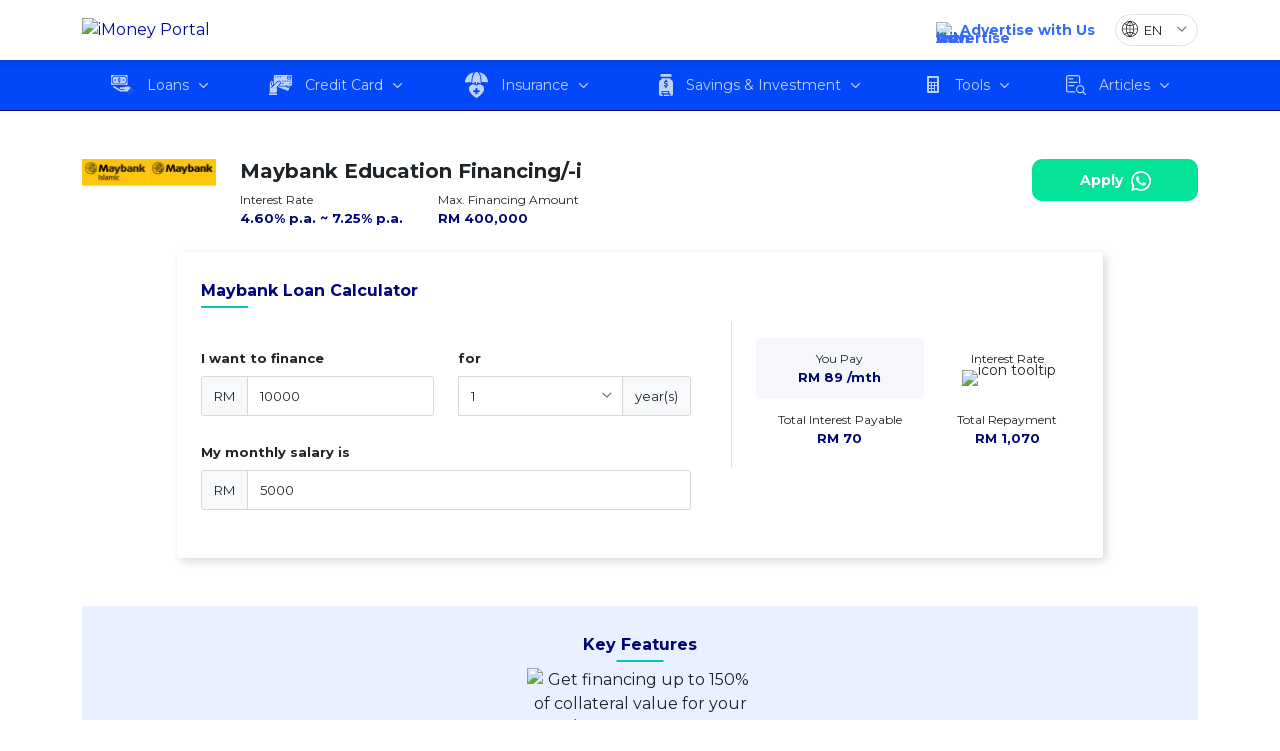

--- FILE ---
content_type: text/html; charset=utf-8
request_url: https://www.imoney.my/personal-loan/maybank/education-financing?src=vlp_banner
body_size: 79745
content:
<!doctype html>
<html lang="en">

<head>
    <!-- Google Tag Manager -->

    <script>(function(w,d,s,l,i){w[l]=w[l]||[];w[l].push({'gtm.start':
    new Date().getTime(),event:'gtm.js'});var f=d.getElementsByTagName(s)[0],
    j=d.createElement(s),dl=l!='dataLayer'?'&l='+l:'';j.async=true;j.src=
    'https://www.googletagmanager.com/gtm.js?id='+i+dl;f.parentNode.insertBefore(j,f);
    })(window,document,'script','dataLayer','GTM-MCSQNFB');</script>

<!-- End Google Tag Manager -->    
        
  <meta charset="utf-8">


  <meta http-equiv="x-ua-compatible" content="ie=edge">



        <link rel="canonical" href="https://www.imoney.my/personal-loan/maybank/education-financing">
  
  <title>Maybank Education Financing - Funding up to RM400,000</title>
  
    
  
  <meta name="description" content="Looking for the best financing for your child&#039;s education? Secure the needed funds with Maybank Education financing with repayment period up to 30 years!">
  <meta name="keywords" content="">
      
          <link rel="alternate" href="https://www.imoney.my/personal-loan/maybank/education-financing" hreflang="en-us">
          <link rel="alternate" href="https://www.imoney.my/ms/pinjaman-peribadi/maybank/pembiayaan-pendidikan" hreflang="ms-my">
      
  
    <script type="application/ld+json">
    [    {
        "@context": "https://schema.org",
        "@type": "BreadcrumbList",
        "name": "Maybank Education Financing/-i",
        "itemListElement":
            [                                            {
                    "@type": "ListItem",
                    "position": 1,
                    "name": "iMoney Malaysia",
                    "item": "https://www.imoney.my/"                }
                            ,                {
                    "@type": "ListItem",
                    "position": 2,
                    "name": "Personal Loan",
                    "item": "https://www.imoney.my/personal-loan"                }
                            ,                {
                    "@type": "ListItem",
                    "position": 3,
                    "name": "Maybank Education Financing/-i"                }
                        ]    }
            ,{
            "@context": "https://schema.org",
            "@type": "FAQPage",
            "name": "Maybank Education Financing/-i FAQ",
                            "dateModified": "2025-09-29",
                        "mainEntity":
                [                                                        {
                        "@type": "Question",
                        "name": "What is the maximum financing amount?",
                        "acceptedAnswer": {
                            "@type": "Answer",
                            "text": "&lt;p&gt;&lt;strong&gt;For Unsecured Financing (No Collateral)&lt;/strong&gt;&lt;/p&gt;
&lt;p&gt;The maximum you can borrow is up to RM150,000 or Margin of Financing (MOF) up to 105% inclusive of insurance, whichever is lower.&lt;/p&gt;
&lt;p&gt;&lt;strong&gt;Secured Financing (With Acceptable Collateral)&lt;/strong&gt;&lt;/p&gt;
&lt;p&gt;The maximum you can borrow is up to RM400,000&amp;nbsp;or Margin of Financing (MOF) of the security to be charged/pledge, whichever is lower.&lt;/p&gt;"
                        }
                    }
                                    ,                    {
                        "@type": "Question",
                        "name": "What is the maximum financing tenure?",
                        "acceptedAnswer": {
                            "@type": "Answer",
                            "text": "&lt;p&gt;Financing tenure means the period of your financing. The maximum financing tenure for Maybank Education Financing/-i is 30 years. Why does this matter? The longer your financing tenure is, the lower your monthly repayment will be. But it also means that you pay a higher amount by the end of your tenure.&lt;/p&gt;
&lt;p&gt;&amp;nbsp;&lt;/p&gt;
&lt;p&gt;&lt;strong&gt;For Unsecured Financing (No Collateral)&lt;/strong&gt;&lt;/p&gt;
&lt;p&gt;Up to 15 years (180 months) or age up to 50 years old at end of loan tenor, whichever is earlier.&lt;/p&gt;
&lt;p&gt;&lt;strong&gt;Secured Financing (With Acceptable Collateral)&lt;/strong&gt;&lt;/p&gt;
&lt;table style=&quot;height: 171px; width: 525.641px;&quot;&gt;
&lt;tbody&gt;
&lt;tr&gt;
&lt;td style=&quot;width: 94px;&quot;&gt;Collaterals&lt;/td&gt;
&lt;td style=&quot;width: 413.641px;&quot;&gt;Loan / Financing Tenure&lt;/td&gt;
&lt;/tr&gt;
&lt;tr&gt;
&lt;td style=&quot;width: 94px;&quot;&gt;Property&lt;/td&gt;
&lt;td style=&quot;width: 413.641px;&quot;&gt;Up to 35 years / age 70 (ML portion) &amp;amp; Up to 20 /&lt;br /&gt;age 70 (additional unsecured portion)&lt;/td&gt;
&lt;/tr&gt;
&lt;tr&gt;
&lt;td style=&quot;width: 94px;&quot;&gt;FD&lt;/td&gt;
&lt;td style=&quot;width: 413.641px;&quot;&gt;Up to 20 years / age 70 (FD &amp;amp; additional portion)&lt;/td&gt;
&lt;/tr&gt;
&lt;tr&gt;
&lt;td style=&quot;width: 94px;&quot;&gt;ASB&lt;/td&gt;
&lt;td style=&quot;width: 413.641px;&quot;&gt;Up to 30 years / age 70&lt;/td&gt;
&lt;/tr&gt;
&lt;/tbody&gt;
&lt;/table&gt;
&lt;p&gt;&amp;nbsp;&lt;/p&gt;"
                        }
                    }
                                    ,                    {
                        "@type": "Question",
                        "name": "What is Maybank Education Financing/-i interest/profit rate?",
                        "acceptedAnswer": {
                            "@type": "Answer",
                            "text": "&lt;p&gt;&lt;strong&gt;For Unsecured Financing (No Collateral)&lt;/strong&gt;&lt;/p&gt;
&lt;ol&gt;
&lt;li&gt;SBR + 4.05% [Effective Rate: 6.55%] (During study period) &amp;ndash; Servicing of interest/profit only.&lt;/li&gt;
&lt;li&gt;SBR + 4.75% [Effective Rate: 7.25%] (Remaining years) &amp;ndash; Servicing of instalment (principal and interest/profit).&lt;/li&gt;
&lt;/ol&gt;
&lt;p&gt;*Standardised Base Rate (SBR) at 2.5% with effect from 12th September2022&lt;/p&gt;
&lt;p&gt;&amp;nbsp;&lt;/p&gt;
&lt;p&gt;&lt;strong&gt;Secured Financing (With Acceptable Collateral)&amp;nbsp;&lt;/strong&gt;&lt;/p&gt;
&lt;table style=&quot;height: 105px;&quot; width=&quot;666&quot;&gt;
&lt;tbody&gt;
&lt;tr&gt;
&lt;td style=&quot;width: 214.656px; text-align: center;&quot;&gt;Property&lt;/td&gt;
&lt;td style=&quot;width: 214.656px; text-align: center;&quot;&gt;FD&lt;/td&gt;
&lt;td style=&quot;width: 214.688px; text-align: center;&quot;&gt;ASB&lt;/td&gt;
&lt;/tr&gt;
&lt;tr&gt;
&lt;td style=&quot;width: 214.656px;&quot;&gt;SBR + 1.60%&lt;br /&gt;(Effective rate:&lt;br /&gt;4.1%)&lt;/td&gt;
&lt;td style=&quot;width: 214.656px;&quot;&gt;SBR + 2.00%&lt;br /&gt;(Effective rate:&lt;br /&gt;4.5%)&lt;/td&gt;
&lt;td style=&quot;width: 214.688px;&quot;&gt;SBR + 1.85%&lt;br /&gt;(Effective rate:&lt;br /&gt;4.35%)&lt;/td&gt;
&lt;/tr&gt;
&lt;/tbody&gt;
&lt;/table&gt;
&lt;p&gt;*Standardised Base Rate (SBR) at 2.5% with effect from 12th September2022&lt;/p&gt;
&lt;p&gt;&amp;nbsp;&lt;/p&gt;
&lt;p&gt;The Standardised Base Rate (SBR) is a common reference rate for all commercial banks with effect from 1st August 2022 in the pricing of new retail loans pegged to base rates, refinancing of existing retail loans, and the renewal of revolving retail loans from 1st August 2022. The SBR is pegged to the Overnight Policy Rate (OPR) (ie SBR = OPR) and all existing Base Lending Rate (BLR) and Base Rate (BR) in turn are pegged to the SBR. In other words, SBR, BR and BLR will be adjusted in tandem with the changes in the OPR as determined by the Monetary Policy Committee (MPC) of Bank Negara Malaysia&lt;/p&gt;"
                        }
                    }
                                    ,                    {
                        "@type": "Question",
                        "name": "Type of collateral accepted:",
                        "acceptedAnswer": {
                            "@type": "Answer",
                            "text": "&lt;ol&gt;
&lt;li&gt;Property&lt;/li&gt;
&lt;li&gt;Fixed Deposit&lt;/li&gt;
&lt;li&gt;Amanah Saham Bumiputera (ASB) units&lt;/li&gt;
&lt;/ol&gt;"
                        }
                    }
                                    ,                    {
                        "@type": "Question",
                        "name": "Repayment Of Financing",
                        "acceptedAnswer": {
                            "@type": "Answer",
                            "text": "&lt;p&gt;Servicing of interest/profit during the study period and to be extended another 6 months grace period.&lt;/p&gt;
&lt;p&gt;Repayment (principal and interest/profit) to start 6 months upon completion of study or upon employment, whichever earlier.&lt;/p&gt;
&lt;p&gt;&lt;a href=&quot;https://www.maybank2u.com.my/iwov-resources/pdf/personal/loans/education_loan/repayment_table_for_education_financing-i.pdf&quot;&gt;Maybank Education Financing/-i&amp;nbsp; Repayment Table&lt;/a&gt;&lt;/p&gt;"
                        }
                    }
                                    ,                    {
                        "@type": "Question",
                        "name": "Joint&#039;s Borrower Requirement",
                        "acceptedAnswer": {
                            "@type": "Answer",
                            "text": "&lt;ol&gt;
&lt;li&gt;Up to maximum of 3 joint borrowers (excluding main applicant) which limited to immediate family members.&lt;/li&gt;
&lt;li&gt;Age 21 years old and not exceeding 70 years at the end of the financing period.&lt;/li&gt;
&lt;/ol&gt;"
                        }
                    }
                                    ,                    {
                        "@type": "Question",
                        "name": "How do I qualify?",
                        "acceptedAnswer": {
                            "@type": "Answer",
                            "text": "&lt;p&gt;&lt;strong&gt;Income:&lt;/strong&gt; Minimum monthly household income of RM5,000&lt;/p&gt;
&lt;p&gt;&lt;strong&gt;Age:&lt;/strong&gt; Between 18 &amp;ndash; 35 years old for Undergraduate Students and between 18-45 for&amp;nbsp;Postgraduate/Professional Programme Students.&amp;nbsp;&lt;/p&gt;
&lt;p&gt;&lt;strong&gt;Other qualifying criteria:&lt;/strong&gt;&lt;/p&gt;
&lt;ol&gt;
&lt;li&gt;You must be a Malaysian citizen or&amp;nbsp;Co-applicant (if required) must be a Malaysian citizen.&lt;/li&gt;
&lt;li&gt;Pursuing Degree or Post Graduate &amp;amp; Professional Programme recognised by the Malaysian Qualification Agency (MQA) or Ministry of Higher Education (MoHE).&lt;/li&gt;
&lt;li&gt;Existing or prospective student in possession of an admission/enrolment letter from the university concerned&lt;/li&gt;
&lt;/ol&gt;"
                        }
                    }
                                    ,                    {
                        "@type": "Question",
                        "name": "What is my monthly commitment looks like?",
                        "acceptedAnswer": {
                            "@type": "Answer",
                            "text": "&lt;p&gt;As with any personal financing, you will have to make monthly repayment, which comprises of principal amount and a interest/profit charge.&lt;/p&gt;
&lt;p&gt;How much you pay per month depends on your financing amount, tenure and interest/profit rate. For example, if you are borrowing RM50,000 with an interest/profit rate of 4.1% over 1 year, your monthly repayment will be around RM4,337.&lt;/p&gt;
&lt;p&gt;Use our &lt;a href=&quot;#product-calculator&quot;&gt;personal loan calculator&lt;/a&gt; above to estimate your monthly repayment.&lt;/p&gt;"
                        }
                    }
                                    ,                    {
                        "@type": "Question",
                        "name": "Do I need any insurance coverage?",
                        "acceptedAnswer": {
                            "@type": "Answer",
                            "text": "&lt;ol&gt;
&lt;li&gt;Customer is encourage to take up insurance as for coverage in the event of death and permanent disability.&lt;/li&gt;
&lt;li&gt;The insurance premium on single premium shall depend on loan amount, age and gender.&lt;/li&gt;
&lt;li&gt;It is recommended for customer to take up insurance coverage from Bank&amp;rsquo;s Panel Insurance (Etiqa Family Berhad) or other insurance operators approved by the Bank.&lt;/li&gt;
&lt;/ol&gt;"
                        }
                    }
                                ]        }
                    ,{
        "@context": "https://schema.org",
    "@type": "LoanOrCredit",
            "url": "https://www.imoney.my/personal-loan/maybank/education-financing",
        "name": "Maybank Education Financing/-i",
    "logo": "https://www.imoney.my/img/p/1/1/3/6/1136.jpg",
                        "amount":
                                                                    {
                                                                                "minValue": "10000"
                                                    ,                            "maxValue": "400000"
                                                    ,                            "@type": "MonetaryAmount"
                                                    ,                            "name": "Loan Amount"
                                                    ,                            "currency": "MYR"
                                            }
                            ,
                "interestRate":
                                                                    {
                                                                                "minValue": "4.6"
                                                    ,                            "maxValue": "7.25"
                                                    ,                            "@type": "QuantitativeValue"
                                                    ,                            "unitCode": "P1"
                                            }
                            ,
                "loanTerm":
                                                                    {
                                                                                "minValue": "1"
                                                    ,                            "maxValue": "30"
                                                    ,                            "@type": "QuantitativeValue"
                                                    ,                            "unitText": "Year"
                                            }
                            ,
                        "feesAndCommissionsSpecification": "Stamp Duty: Stamp Duty as per Stamp Act 1949 (Revised 1989); Stamp Duty: Letter of offer RM10 per copy. Facility agreement RM10 per copy;ASB Certificate Fee (if applicable): RM100;Legal Fee: To be paid direct to solicitor (To be advised by solicitor);Late Payment Penalty Charge: Late payment charge of 1% p.a. will be imposed on overdue amount from date of default (subject to grace period of 7 days);",
            "potentialAction": {
        "@type": "ApplyAction"
    }
}                ,{
            "@context": "https://schema.org",
            "@type": "FinancialService",
            "name": "iMoney Malaysia",
            "image": "https://www.imoney.my/wp-content/uploads/2024/01/imoney-logo-2024.svg",
            "address": {
                "@type": "PostalAddress",
                "streetAddress": "25-01, Level 25, Tower B, The Vertical Business Suites, No. 8, Jalan Kerinchi,",
                "addressLocality": "Bangsar South",
                "addressRegion": "Kuala Lumpur",
                "postalCode": "59200",
                "addressCountry": "MY"
            },
            "email": [
                "hello@imoney.my",
                "campaign@imoney.my",
                "advertising@imoney.my"
            ]
        }
                ,{

            "@context": "https://schema.org",
            "@type": "Organization",
            "name": "iMoney Malaysia",
            "legalName": "Intelligent Money Sdn Bhd (1005180-T)",
            "image": "https://www.imoney.my/wp-content/uploads/2024/01/imoney-logo-2024.svg",
            "url": "https://www.imoney.my",
            "address": {
                "@type": "PostalAddress",
                "streetAddress": "25-01, Level 25, Tower B, The Vertical Business Suites, No. 8, Jalan Kerinchi,",
                "addressLocality": "Bangsar South",
                "addressRegion": "Kuala Lumpur",
                "postalCode": "59200",
                "addressCountry": "MY"
            },
            "contactPoint": [
                {
                    "@type": "ContactPoint",
                    "contactType": "General inquiries",
                    "email": "hello@imoney.my"
                },
                {
                    "@type": "ContactPoint",
                    "contactType": "Campaign inquiries",
                    "email": "campaign@imoney.my"
                },
                {
                    "@type": "ContactPoint",
                    "contactType": "Advertising",
                    "email": "advertising@imoney.my"
                }
            ]

        }
        ]</script>
  



  <meta name="viewport" content="width=device-width, initial-scale=1">



  <link rel="icon" type="image/vnd.microsoft.icon" href="https://www.imoney.my/themes/parent-theme/assets/img/favicon/favicon.ico">
	<link rel="shortcut icon" type="image/x-icon" href="https://www.imoney.my/themes/parent-theme/assets/img/favicon/favicon.ico">
	<link rel="apple-touch-icon" sizes="180x180" href="https://www.imoney.my/themes/parent-theme/assets/img/favicon/apple-touch-icon.png">
	<link rel="icon" type="image/png" sizes="32x32" href="https://www.imoney.my/themes/parent-theme/assets/img/favicon/favicon-32x32.png">
	<link rel="icon" type="image/png" sizes="16x16" href="https://www.imoney.my/themes/parent-theme/assets/img/favicon/favicon-16x16.png">	
  <link rel="manifest" href="https://www.imoney.my/themes/parent-theme/manifest.json">
	<meta name="msapplication-TileColor" content="#0009AA">
	<meta name="msapplication-TileImage" content="https://www.imoney.my/themes/parent-theme/assets/img/favicon/mstile-144x144.png">
	<meta name="theme-color" content="#0009AA">


<!-- <link rel="preconnect" href="https://fonts.gstatic.com"> -->
<link rel="preload" as="style" href="https://fonts.googleapis.com/css2?family=Montserrat:ital,wght@0,100;0,400;0,700;0,800;1,400;1,700&display=swap" onload="this.onload=null;this.rel='stylesheet'">
<noscript>
  <link rel="stylesheet" as="font" href="https://fonts.googleapis.com/css2?family=Montserrat:ital,wght@0,100;0,400;0,700;0,800;1,400;1,700&display=swap">
</noscript>



  
  <style>
    /* ---- product-css @ /var/www/html/www.imoney.my/themes/parent-theme/assets/css/product.css ---- */
.tns-outer{padding:0!important}.tns-outer [hidden]{display:none!important}.tns-outer [aria-controls],.tns-outer [data-action]{cursor:pointer}.tns-slider{transition:all 0s}.tns-slider>.tns-item{box-sizing:border-box}.tns-horizontal.tns-subpixel{white-space:nowrap}.tns-horizontal.tns-subpixel>.tns-item{display:inline-block;vertical-align:top;white-space:normal}.tns-horizontal.tns-no-subpixel:after{clear:both;content:"";display:table}.tns-horizontal.tns-no-subpixel>.tns-item{float:left}.tns-horizontal.tns-carousel.tns-no-subpixel>.tns-item{margin-right:-100%}.tns-gallery,.tns-no-calc{left:0;position:relative}.tns-gallery{min-height:1px}.tns-gallery>.tns-item{left:-100%;position:absolute;transition:transform 0s,opacity 0s}.tns-gallery>.tns-slide-active{left:auto!important;position:relative}.tns-gallery>.tns-moving{transition:all .25s}.tns-autowidth{display:inline-block}.tns-lazy-img{opacity:.6}.tns-lazy-img.tns-complete{opacity:1}.tns-ah{transition:height 0s}.tns-ovh{overflow:hidden}.tns-visually-hidden{left:-10000em;position:absolute}.tns-transparent{opacity:0;visibility:hidden}.tns-fadeIn{filter:alpha(opacity=100);opacity:1;z-index:0}.tns-fadeOut,.tns-normal{filter:alpha(opacity=0);opacity:0;z-index:-1}.tns-vpfix{white-space:nowrap}.tns-vpfix>div,.tns-vpfix>li{display:inline-block}.tns-t-subp2{height:10px;margin:0 auto;overflow:hidden;position:relative;width:310px}.tns-t-ct{position:absolute;right:0;width:2333.33333%}.tns-t-ct:after{clear:both;content:"";display:table}.tns-t-ct>div{float:left;height:10px;width:1.42857%}:root,[data-bs-theme=light]{--bs-blue:#0d6efd;--bs-indigo:#6610f2;--bs-purple:#6f42c1;--bs-pink:#d63384;--bs-red:#da4f49;--bs-orange:#f80;--bs-yellow:#ffc107;--bs-green:#53bd58;--bs-teal:#20c997;--bs-cyan:#0dcaf0;--bs-black:#000;--bs-white:#fff;--bs-gray:#6c757d;--bs-gray-dark:#343a40;--bs-gray-100:#f8f9fa;--bs-gray-200:#e9ecef;--bs-gray-300:#dee2e6;--bs-gray-400:#ced4da;--bs-gray-500:#adb5bd;--bs-gray-600:#6c757d;--bs-gray-700:#495057;--bs-gray-800:#343a40;--bs-gray-900:#212529;--bs-primary:#0009aa;--bs-secondary:#009ebf;--bs-success:#05e399;--bs-info:rgba(204,205,249,.502);--bs-warning:#f80;--bs-danger:#f25c6a;--bs-light:#f8f9fa;--bs-dark:#212529;--bs-primary-rgb:0,9,170;--bs-secondary-rgb:0,158,191;--bs-success-rgb:5,227,153;--bs-info-rgb:204,205,249;--bs-warning-rgb:255,136,0;--bs-danger-rgb:242,92,106;--bs-light-rgb:248,249,250;--bs-dark-rgb:33,37,41;--bs-primary-text-emphasis:#000444;--bs-secondary-text-emphasis:#003f4c;--bs-success-text-emphasis:#025b3d;--bs-info-text-emphasis:rgba(37,37,45,.801);--bs-warning-text-emphasis:#663600;--bs-danger-text-emphasis:#61252a;--bs-light-text-emphasis:#495057;--bs-dark-text-emphasis:#495057;--bs-primary-bg-subtle:#ccceee;--bs-secondary-bg-subtle:#ccecf2;--bs-success-bg-subtle:#cdf9eb;--bs-info-bg-subtle:rgba(251,251,255,.9);--bs-warning-bg-subtle:#ffe7cc;--bs-danger-bg-subtle:#fcdee1;--bs-light-bg-subtle:#fcfcfd;--bs-dark-bg-subtle:#ced4da;--bs-primary-border-subtle:#999ddd;--bs-secondary-border-subtle:#99d8e5;--bs-success-border-subtle:#9bf4d6;--bs-info-border-subtle:rgba(246,246,254,.801);--bs-warning-border-subtle:#ffcf99;--bs-danger-border-subtle:#fabec3;--bs-light-border-subtle:#e9ecef;--bs-dark-border-subtle:#adb5bd;--bs-white-rgb:255,255,255;--bs-black-rgb:0,0,0;--bs-font-sans-serif:system-ui,-apple-system,"Segoe UI",Roboto,"Helvetica Neue","Noto Sans","Liberation Sans",Arial,sans-serif,"Apple Color Emoji","Segoe UI Emoji","Segoe UI Symbol","Noto Color Emoji";--bs-font-monospace:SFMono-Regular,Menlo,Monaco,Consolas,"Liberation Mono","Courier New",monospace;--bs-gradient:linear-gradient(180deg,hsla(0,0%,100%,.15),hsla(0,0%,100%,0));--bs-body-font-family:var(--bs-font-sans-serif);--bs-body-font-size:1rem;--bs-body-font-weight:400;--bs-body-line-height:1.5;--bs-body-color:#212529;--bs-body-color-rgb:33,37,41;--bs-body-bg:#fff;--bs-body-bg-rgb:255,255,255;--bs-emphasis-color:#000;--bs-emphasis-color-rgb:0,0,0;--bs-secondary-color:rgba(33,37,41,.75);--bs-secondary-color-rgb:33,37,41;--bs-secondary-bg:#e9ecef;--bs-secondary-bg-rgb:233,236,239;--bs-tertiary-color:rgba(33,37,41,.5);--bs-tertiary-color-rgb:33,37,41;--bs-tertiary-bg:#f8f9fa;--bs-tertiary-bg-rgb:248,249,250;--bs-heading-color:inherit;--bs-link-color:#0009aa;--bs-link-color-rgb:0,9,170;--bs-link-decoration:underline;--bs-link-hover-color:#000788;--bs-link-hover-color-rgb:0,7,136;--bs-code-color:#d63384;--bs-highlight-color:#212529;--bs-highlight-bg:#fff3cd;--bs-border-width:1px;--bs-border-style:solid;--bs-border-color:#dee2e6;--bs-border-color-translucent:rgba(0,0,0,.175);--bs-border-radius:10px;--bs-border-radius-sm:0.25rem;--bs-border-radius-lg:0.5rem;--bs-border-radius-xl:1rem;--bs-border-radius-xxl:2rem;--bs-border-radius-2xl:var(--bs-border-radius-xxl);--bs-border-radius-pill:50rem;--bs-box-shadow:0 0.5rem 1rem rgba(0,0,0,.15);--bs-box-shadow-sm:0 0.125rem 0.25rem rgba(0,0,0,.075);--bs-box-shadow-lg:0 1rem 3rem rgba(0,0,0,.175);--bs-box-shadow-inset:inset 0 1px 2px rgba(0,0,0,.075);--bs-focus-ring-width:0.25rem;--bs-focus-ring-opacity:0.25;--bs-focus-ring-color:rgba(0,9,170,.25);--bs-form-valid-color:#05e399;--bs-form-valid-border-color:#05e399;--bs-form-invalid-color:#f25c6a;--bs-form-invalid-border-color:#f25c6a}[data-bs-theme=dark]{color-scheme:dark;--bs-body-color:#dee2e6;--bs-body-color-rgb:222,226,230;--bs-body-bg:#212529;--bs-body-bg-rgb:33,37,41;--bs-emphasis-color:#fff;--bs-emphasis-color-rgb:255,255,255;--bs-secondary-color:rgba(222,226,230,.75);--bs-secondary-color-rgb:222,226,230;--bs-secondary-bg:#343a40;--bs-secondary-bg-rgb:52,58,64;--bs-tertiary-color:rgba(222,226,230,.5);--bs-tertiary-color-rgb:222,226,230;--bs-tertiary-bg:#2b3035;--bs-tertiary-bg-rgb:43,48,53;--bs-primary-text-emphasis:#666bcc;--bs-secondary-text-emphasis:#66c5d9;--bs-success-text-emphasis:#69eec2;--bs-info-text-emphasis:rgba(238,238,253,.701);--bs-warning-text-emphasis:#ffb866;--bs-danger-text-emphasis:#f79da6;--bs-light-text-emphasis:#f8f9fa;--bs-dark-text-emphasis:#dee2e6;--bs-primary-bg-subtle:#000222;--bs-secondary-bg-subtle:#002026;--bs-success-bg-subtle:#012d1f;--bs-info-bg-subtle:rgba(16,16,19,.9);--bs-warning-bg-subtle:#331b00;--bs-danger-bg-subtle:#301215;--bs-light-bg-subtle:#343a40;--bs-dark-bg-subtle:#1a1d20;--bs-primary-border-subtle:#000566;--bs-secondary-border-subtle:#005f73;--bs-success-border-subtle:#03885c;--bs-info-border-subtle:rgba(68,69,83,.701);--bs-warning-border-subtle:#995200;--bs-danger-border-subtle:#913740;--bs-light-border-subtle:#495057;--bs-dark-border-subtle:#343a40;--bs-heading-color:inherit;--bs-link-color:#666bcc;--bs-link-hover-color:#8589d6;--bs-link-color-rgb:102,107,204;--bs-link-hover-color-rgb:133,137,214;--bs-code-color:#e685b5;--bs-highlight-color:#dee2e6;--bs-highlight-bg:#664d03;--bs-border-color:#495057;--bs-border-color-translucent:hsla(0,0%,100%,.15);--bs-form-valid-color:#98d79b;--bs-form-valid-border-color:#98d79b;--bs-form-invalid-color:#e99592;--bs-form-invalid-border-color:#e99592}*,:after,:before{box-sizing:border-box}@media(prefers-reduced-motion:no-preference){:root{scroll-behavior:smooth}}body{background-color:var(--bs-body-bg);color:var(--bs-body-color);font-family:var(--bs-body-font-family);font-size:var(--bs-body-font-size);font-weight:var(--bs-body-font-weight);line-height:var(--bs-body-line-height);margin:0;text-align:var(--bs-body-text-align);-webkit-text-size-adjust:100%;-webkit-tap-highlight-color:rgba(0,0,0,0)}hr{border:0;border-top:var(--bs-border-width) solid;color:inherit;margin:1rem 0;opacity:.25}.h1,.h2,.h3,.h4,.h5,.h6,h1,h2,h3,h4,h5,h6{color:var(--bs-heading-color);font-weight:500;line-height:1.2;margin-bottom:.5rem;margin-top:0}.h1,h1{font-size:calc(1.375rem + 1.5vw)}@media(min-width:1200px){.h1,h1{font-size:2.5rem}}.h2,h2{font-size:calc(1.325rem + .9vw)}@media(min-width:1200px){.h2,h2{font-size:2rem}}.h3,h3{font-size:calc(1.3rem + .6vw)}@media(min-width:1200px){.h3,h3{font-size:1.75rem}}.h4,h4{font-size:calc(1.275rem + .3vw)}@media(min-width:1200px){.h4,h4{font-size:1.5rem}}.h5,h5{font-size:1.25rem}.h6,h6{font-size:1rem}p{margin-bottom:1rem;margin-top:0}abbr[title]{cursor:help;-webkit-text-decoration:underline dotted;text-decoration:underline dotted;-webkit-text-decoration-skip-ink:none;text-decoration-skip-ink:none}address{font-style:normal;line-height:inherit;margin-bottom:1rem}ol,ul{padding-left:2rem}dl,ol,ul{margin-bottom:1rem;margin-top:0}ol ol,ol ul,ul ol,ul ul{margin-bottom:0}dt{font-weight:700}dd{margin-bottom:.5rem;margin-left:0}blockquote{margin:0 0 1rem}b,strong{font-weight:bolder}.small,small{font-size:.875em}.mark,mark{background-color:var(--bs-highlight-bg);color:var(--bs-highlight-color);padding:.1875em}sub,sup{font-size:.75em;line-height:0;position:relative;vertical-align:baseline}sub{bottom:-.25em}sup{top:-.5em}a{color:rgba(var(--bs-link-color-rgb),var(--bs-link-opacity,1));text-decoration:underline}a:hover{--bs-link-color-rgb:var(--bs-link-hover-color-rgb)}a:not([href]):not([class]),a:not([href]):not([class]):hover{color:inherit;text-decoration:none}code,kbd,pre,samp{font-family:var(--bs-font-monospace);font-size:1em}pre{display:block;font-size:.875em;margin-bottom:1rem;margin-top:0;overflow:auto}pre code{color:inherit;font-size:inherit;word-break:normal}code{color:var(--bs-code-color);font-size:.875em;word-wrap:break-word}a>code{color:inherit}kbd{background-color:var(--bs-body-color);border-radius:.25rem;color:var(--bs-body-bg);font-size:.875em;padding:.1875rem .375rem}kbd kbd{font-size:1em;padding:0}figure{margin:0 0 1rem}img,svg{vertical-align:middle}table{border-collapse:collapse;caption-side:bottom}caption{color:var(--bs-secondary-color);padding-bottom:.5rem;padding-top:.5rem;text-align:left}th{text-align:inherit;text-align:-webkit-match-parent}tbody,td,tfoot,th,thead,tr{border:0 solid;border-color:inherit}label{display:inline-block}button{border-radius:0}button:focus:not(:focus-visible){outline:0}button,input,optgroup,select,textarea{font-family:inherit;font-size:inherit;line-height:inherit;margin:0}button,select{text-transform:none}[role=button]{cursor:pointer}select{word-wrap:normal}select:disabled{opacity:1}[list]:not([type=date]):not([type=datetime-local]):not([type=month]):not([type=week]):not([type=time])::-webkit-calendar-picker-indicator{display:none!important}[type=button],[type=reset],[type=submit],button{-webkit-appearance:button}[type=button]:not(:disabled),[type=reset]:not(:disabled),[type=submit]:not(:disabled),button:not(:disabled){cursor:pointer}::-moz-focus-inner{border-style:none;padding:0}textarea{resize:vertical}fieldset{border:0;margin:0;min-width:0;padding:0}legend{float:left;font-size:calc(1.275rem + .3vw);line-height:inherit;margin-bottom:.5rem;padding:0;width:100%}@media(min-width:1200px){legend{font-size:1.5rem}}legend+*{clear:left}::-webkit-datetime-edit-day-field,::-webkit-datetime-edit-fields-wrapper,::-webkit-datetime-edit-hour-field,::-webkit-datetime-edit-minute,::-webkit-datetime-edit-month-field,::-webkit-datetime-edit-text,::-webkit-datetime-edit-year-field{padding:0}::-webkit-inner-spin-button{height:auto}[type=search]{-webkit-appearance:textfield;outline-offset:-2px}::-webkit-search-decoration{-webkit-appearance:none}::-webkit-color-swatch-wrapper{padding:0}::file-selector-button{-webkit-appearance:button;font:inherit}output{display:inline-block}iframe{border:0}summary{cursor:pointer;display:list-item}progress{vertical-align:baseline}[hidden]{display:none!important}.lead{font-size:1.25rem;font-weight:300}.display-1{font-size:calc(1.625rem + 4.5vw);font-weight:300;line-height:1.2}@media(min-width:1200px){.display-1{font-size:5rem}}.display-2{font-size:calc(1.575rem + 3.9vw);font-weight:300;line-height:1.2}@media(min-width:1200px){.display-2{font-size:4.5rem}}.display-3{font-size:calc(1.525rem + 3.3vw);font-weight:300;line-height:1.2}@media(min-width:1200px){.display-3{font-size:4rem}}.display-4{font-size:calc(1.475rem + 2.7vw);font-weight:300;line-height:1.2}@media(min-width:1200px){.display-4{font-size:3.5rem}}.display-5{font-size:calc(1.425rem + 2.1vw);font-weight:300;line-height:1.2}@media(min-width:1200px){.display-5{font-size:3rem}}.display-6{font-size:calc(1.375rem + 1.5vw);font-weight:300;line-height:1.2}@media(min-width:1200px){.display-6{font-size:2.5rem}}.dropdown-submenu,.list-footer,.list-inline,.list-unstyled,.menu-main,.menu-mobile,.tag-list{list-style:none;padding-left:0}.list-inline-item{display:inline-block}.list-inline-item:not(:last-child){margin-right:.5rem}.initialism{font-size:.875em;text-transform:uppercase}.blockquote{font-size:1.25rem;margin-bottom:1rem}.blockquote>:last-child{margin-bottom:0}.blockquote-footer{color:#6c757d;font-size:.875em;margin-bottom:1rem;margin-top:-1rem}.blockquote-footer:before{content:"— "}.img-fluid,.img-thumbnail{height:auto;max-width:100%}.img-thumbnail{background-color:var(--bs-body-bg);border:var(--bs-border-width) solid var(--bs-border-color);border-radius:var(--bs-border-radius);padding:.25rem}.figure{display:inline-block}.figure-img{line-height:1;margin-bottom:.5rem}.figure-caption{color:var(--bs-secondary-color);font-size:.875em}.container,.container-fluid,.container-lg,.container-md,.container-sm,.container-xl,.container-xxl{--bs-gutter-x:1.5rem;--bs-gutter-y:0;margin-left:auto;margin-right:auto;padding-left:calc(var(--bs-gutter-x)*.5);padding-right:calc(var(--bs-gutter-x)*.5);width:100%}@media(min-width:576px){.container,.container-sm{max-width:540px}}@media(min-width:768px){.container,.container-md,.container-sm{max-width:720px}}@media(min-width:992px){.container,.container-lg,.container-md,.container-sm{max-width:960px}}@media(min-width:1200px){.container,.container-lg,.container-md,.container-sm,.container-xl{max-width:1140px}}@media(min-width:1400px){.container,.container-lg,.container-md,.container-sm,.container-xl,.container-xxl{max-width:1320px}}:root{--bs-breakpoint-xs:0;--bs-breakpoint-sm:576px;--bs-breakpoint-md:768px;--bs-breakpoint-lg:992px;--bs-breakpoint-xl:1200px;--bs-breakpoint-xxl:1400px}.row{--bs-gutter-x:1.5rem;--bs-gutter-y:0;display:flex;flex-wrap:wrap;margin-left:calc(var(--bs-gutter-x)*-.5);margin-right:calc(var(--bs-gutter-x)*-.5);margin-top:calc(var(--bs-gutter-y)*-1)}.row>*{flex-shrink:0;margin-top:var(--bs-gutter-y);max-width:100%;padding-left:calc(var(--bs-gutter-x)*.5);padding-right:calc(var(--bs-gutter-x)*.5);width:100%}.col{flex:1 0 0%}.row-cols-auto>*{flex:0 0 auto;width:auto}.row-cols-1>*{flex:0 0 auto;width:100%}.row-cols-2>*{flex:0 0 auto;width:50%}.row-cols-3>*{flex:0 0 auto;width:33.33333333%}.row-cols-4>*{flex:0 0 auto;width:25%}.row-cols-5>*{flex:0 0 auto;width:20%}.row-cols-6>*{flex:0 0 auto;width:16.66666667%}.col-auto{flex:0 0 auto;width:auto}.col-1{flex:0 0 auto;width:8.33333333%}.col-2{flex:0 0 auto;width:16.66666667%}.col-3{flex:0 0 auto;width:25%}.col-4,.container-step .container-step--image{flex:0 0 auto;width:33.33333333%}.col-5{flex:0 0 auto;width:41.66666667%}.col-6{flex:0 0 auto;width:50%}.col-7{flex:0 0 auto;width:58.33333333%}.col-8,.container-step .container-step--text{flex:0 0 auto;width:66.66666667%}.col-9{flex:0 0 auto;width:75%}.col-10{flex:0 0 auto;width:83.33333333%}.col-11{flex:0 0 auto;width:91.66666667%}.col-12,.product-item .additional-content-container .list-additional-content{flex:0 0 auto;width:100%}.offset-1{margin-left:8.33333333%}.offset-2{margin-left:16.66666667%}.offset-3{margin-left:25%}.offset-4{margin-left:33.33333333%}.offset-5{margin-left:41.66666667%}.offset-6{margin-left:50%}.offset-7{margin-left:58.33333333%}.offset-8{margin-left:66.66666667%}.offset-9{margin-left:75%}.offset-10{margin-left:83.33333333%}.offset-11{margin-left:91.66666667%}.g-0,.gx-0{--bs-gutter-x:0}.g-0,.gy-0{--bs-gutter-y:0}.g-1,.gx-1{--bs-gutter-x:0.25rem}.g-1,.gy-1{--bs-gutter-y:0.25rem}.g-2,.gx-2{--bs-gutter-x:0.5rem}.g-2,.gy-2{--bs-gutter-y:0.5rem}.g-3,.gx-3{--bs-gutter-x:1rem}.g-3,.gy-3{--bs-gutter-y:1rem}.g-4,.gx-4{--bs-gutter-x:1.5rem}.g-4,.gy-4{--bs-gutter-y:1.5rem}.g-5,.gx-5{--bs-gutter-x:3rem}.g-5,.gy-5{--bs-gutter-y:3rem}@media(min-width:576px){.col-sm{flex:1 0 0%}.row-cols-sm-auto>*{flex:0 0 auto;width:auto}.row-cols-sm-1>*{flex:0 0 auto;width:100%}.row-cols-sm-2>*{flex:0 0 auto;width:50%}.row-cols-sm-3>*{flex:0 0 auto;width:33.33333333%}.row-cols-sm-4>*{flex:0 0 auto;width:25%}.row-cols-sm-5>*{flex:0 0 auto;width:20%}.row-cols-sm-6>*{flex:0 0 auto;width:16.66666667%}.col-sm-auto{flex:0 0 auto;width:auto}.col-sm-1{flex:0 0 auto;width:8.33333333%}.col-sm-2{flex:0 0 auto;width:16.66666667%}.col-sm-3{flex:0 0 auto;width:25%}.col-sm-4{flex:0 0 auto;width:33.33333333%}.col-sm-5{flex:0 0 auto;width:41.66666667%}.col-sm-6{flex:0 0 auto;width:50%}.col-sm-7{flex:0 0 auto;width:58.33333333%}.col-sm-8{flex:0 0 auto;width:66.66666667%}.col-sm-9{flex:0 0 auto;width:75%}.col-sm-10{flex:0 0 auto;width:83.33333333%}.col-sm-11{flex:0 0 auto;width:91.66666667%}.col-sm-12{flex:0 0 auto;width:100%}.offset-sm-0{margin-left:0}.offset-sm-1{margin-left:8.33333333%}.offset-sm-2{margin-left:16.66666667%}.offset-sm-3{margin-left:25%}.offset-sm-4{margin-left:33.33333333%}.offset-sm-5{margin-left:41.66666667%}.offset-sm-6{margin-left:50%}.offset-sm-7{margin-left:58.33333333%}.offset-sm-8{margin-left:66.66666667%}.offset-sm-9{margin-left:75%}.offset-sm-10{margin-left:83.33333333%}.offset-sm-11{margin-left:91.66666667%}.g-sm-0,.gx-sm-0{--bs-gutter-x:0}.g-sm-0,.gy-sm-0{--bs-gutter-y:0}.g-sm-1,.gx-sm-1{--bs-gutter-x:0.25rem}.g-sm-1,.gy-sm-1{--bs-gutter-y:0.25rem}.g-sm-2,.gx-sm-2{--bs-gutter-x:0.5rem}.g-sm-2,.gy-sm-2{--bs-gutter-y:0.5rem}.g-sm-3,.gx-sm-3{--bs-gutter-x:1rem}.g-sm-3,.gy-sm-3{--bs-gutter-y:1rem}.g-sm-4,.gx-sm-4{--bs-gutter-x:1.5rem}.g-sm-4,.gy-sm-4{--bs-gutter-y:1.5rem}.g-sm-5,.gx-sm-5{--bs-gutter-x:3rem}.g-sm-5,.gy-sm-5{--bs-gutter-y:3rem}}@media(min-width:768px){.col-md{flex:1 0 0%}.row-cols-md-auto>*{flex:0 0 auto;width:auto}.row-cols-md-1>*{flex:0 0 auto;width:100%}.row-cols-md-2>*{flex:0 0 auto;width:50%}.row-cols-md-3>*{flex:0 0 auto;width:33.33333333%}.row-cols-md-4>*{flex:0 0 auto;width:25%}.row-cols-md-5>*{flex:0 0 auto;width:20%}.row-cols-md-6>*{flex:0 0 auto;width:16.66666667%}.col-md-auto{flex:0 0 auto;width:auto}.col-md-1{flex:0 0 auto;width:8.33333333%}.col-md-2{flex:0 0 auto;width:16.66666667%}.col-md-3,.container-step .container-step--image{flex:0 0 auto;width:25%}.col-md-4{flex:0 0 auto;width:33.33333333%}.col-md-5{flex:0 0 auto;width:41.66666667%}.col-md-6{flex:0 0 auto;width:50%}.col-md-7{flex:0 0 auto;width:58.33333333%}.col-md-8{flex:0 0 auto;width:66.66666667%}.col-md-9,.container-step .container-step--text{flex:0 0 auto;width:75%}.col-md-10{flex:0 0 auto;width:83.33333333%}.col-md-11{flex:0 0 auto;width:91.66666667%}.col-md-12{flex:0 0 auto;width:100%}.offset-md-0{margin-left:0}.offset-md-1{margin-left:8.33333333%}.offset-md-2{margin-left:16.66666667%}.offset-md-3{margin-left:25%}.offset-md-4{margin-left:33.33333333%}.offset-md-5{margin-left:41.66666667%}.offset-md-6{margin-left:50%}.offset-md-7{margin-left:58.33333333%}.offset-md-8{margin-left:66.66666667%}.offset-md-9{margin-left:75%}.offset-md-10{margin-left:83.33333333%}.offset-md-11{margin-left:91.66666667%}.g-md-0,.gx-md-0{--bs-gutter-x:0}.g-md-0,.gy-md-0{--bs-gutter-y:0}.g-md-1,.gx-md-1{--bs-gutter-x:0.25rem}.g-md-1,.gy-md-1{--bs-gutter-y:0.25rem}.g-md-2,.gx-md-2{--bs-gutter-x:0.5rem}.g-md-2,.gy-md-2{--bs-gutter-y:0.5rem}.g-md-3,.gx-md-3{--bs-gutter-x:1rem}.g-md-3,.gy-md-3{--bs-gutter-y:1rem}.g-md-4,.gx-md-4{--bs-gutter-x:1.5rem}.g-md-4,.gy-md-4{--bs-gutter-y:1.5rem}.g-md-5,.gx-md-5{--bs-gutter-x:3rem}.g-md-5,.gy-md-5{--bs-gutter-y:3rem}}@media(min-width:992px){.col-lg{flex:1 0 0%}.row-cols-lg-auto>*{flex:0 0 auto;width:auto}.row-cols-lg-1>*{flex:0 0 auto;width:100%}.row-cols-lg-2>*{flex:0 0 auto;width:50%}.row-cols-lg-3>*{flex:0 0 auto;width:33.33333333%}.row-cols-lg-4>*{flex:0 0 auto;width:25%}.row-cols-lg-5>*{flex:0 0 auto;width:20%}.row-cols-lg-6>*{flex:0 0 auto;width:16.66666667%}.col-lg-auto{flex:0 0 auto;width:auto}.col-lg-1{flex:0 0 auto;width:8.33333333%}.col-lg-2{flex:0 0 auto;width:16.66666667%}.col-lg-3{flex:0 0 auto;width:25%}.col-lg-4{flex:0 0 auto;width:33.33333333%}.col-lg-5{flex:0 0 auto;width:41.66666667%}.col-lg-6{flex:0 0 auto;width:50%}.col-lg-7{flex:0 0 auto;width:58.33333333%}.col-lg-8{flex:0 0 auto;width:66.66666667%}.col-lg-9{flex:0 0 auto;width:75%}.col-lg-10{flex:0 0 auto;width:83.33333333%}.col-lg-11{flex:0 0 auto;width:91.66666667%}.col-lg-12,.container-step .container-step--image,.container-step .container-step--text{flex:0 0 auto;width:100%}.offset-lg-0{margin-left:0}.offset-lg-1{margin-left:8.33333333%}.offset-lg-2{margin-left:16.66666667%}.offset-lg-3{margin-left:25%}.offset-lg-4{margin-left:33.33333333%}.offset-lg-5{margin-left:41.66666667%}.offset-lg-6{margin-left:50%}.offset-lg-7{margin-left:58.33333333%}.offset-lg-8{margin-left:66.66666667%}.offset-lg-9{margin-left:75%}.offset-lg-10{margin-left:83.33333333%}.offset-lg-11{margin-left:91.66666667%}.g-lg-0,.gx-lg-0{--bs-gutter-x:0}.g-lg-0,.gy-lg-0{--bs-gutter-y:0}.g-lg-1,.gx-lg-1{--bs-gutter-x:0.25rem}.g-lg-1,.gy-lg-1{--bs-gutter-y:0.25rem}.g-lg-2,.gx-lg-2{--bs-gutter-x:0.5rem}.g-lg-2,.gy-lg-2{--bs-gutter-y:0.5rem}.g-lg-3,.gx-lg-3{--bs-gutter-x:1rem}.g-lg-3,.gy-lg-3{--bs-gutter-y:1rem}.g-lg-4,.gx-lg-4{--bs-gutter-x:1.5rem}.g-lg-4,.gy-lg-4{--bs-gutter-y:1.5rem}.g-lg-5,.gx-lg-5{--bs-gutter-x:3rem}.g-lg-5,.gy-lg-5{--bs-gutter-y:3rem}}@media(min-width:1200px){.col-xl{flex:1 0 0%}.row-cols-xl-auto>*{flex:0 0 auto;width:auto}.row-cols-xl-1>*{flex:0 0 auto;width:100%}.row-cols-xl-2>*{flex:0 0 auto;width:50%}.row-cols-xl-3>*{flex:0 0 auto;width:33.33333333%}.row-cols-xl-4>*{flex:0 0 auto;width:25%}.row-cols-xl-5>*{flex:0 0 auto;width:20%}.row-cols-xl-6>*{flex:0 0 auto;width:16.66666667%}.col-xl-auto{flex:0 0 auto;width:auto}.col-xl-1{flex:0 0 auto;width:8.33333333%}.col-xl-2{flex:0 0 auto;width:16.66666667%}.col-xl-3{flex:0 0 auto;width:25%}.col-xl-4{flex:0 0 auto;width:33.33333333%}.col-xl-5{flex:0 0 auto;width:41.66666667%}.col-xl-6{flex:0 0 auto;width:50%}.col-xl-7{flex:0 0 auto;width:58.33333333%}.col-xl-8{flex:0 0 auto;width:66.66666667%}.col-xl-9{flex:0 0 auto;width:75%}.col-xl-10{flex:0 0 auto;width:83.33333333%}.col-xl-11{flex:0 0 auto;width:91.66666667%}.col-xl-12{flex:0 0 auto;width:100%}.offset-xl-0{margin-left:0}.offset-xl-1{margin-left:8.33333333%}.offset-xl-2{margin-left:16.66666667%}.offset-xl-3{margin-left:25%}.offset-xl-4{margin-left:33.33333333%}.offset-xl-5{margin-left:41.66666667%}.offset-xl-6{margin-left:50%}.offset-xl-7{margin-left:58.33333333%}.offset-xl-8{margin-left:66.66666667%}.offset-xl-9{margin-left:75%}.offset-xl-10{margin-left:83.33333333%}.offset-xl-11{margin-left:91.66666667%}.g-xl-0,.gx-xl-0{--bs-gutter-x:0}.g-xl-0,.gy-xl-0{--bs-gutter-y:0}.g-xl-1,.gx-xl-1{--bs-gutter-x:0.25rem}.g-xl-1,.gy-xl-1{--bs-gutter-y:0.25rem}.g-xl-2,.gx-xl-2{--bs-gutter-x:0.5rem}.g-xl-2,.gy-xl-2{--bs-gutter-y:0.5rem}.g-xl-3,.gx-xl-3{--bs-gutter-x:1rem}.g-xl-3,.gy-xl-3{--bs-gutter-y:1rem}.g-xl-4,.gx-xl-4{--bs-gutter-x:1.5rem}.g-xl-4,.gy-xl-4{--bs-gutter-y:1.5rem}.g-xl-5,.gx-xl-5{--bs-gutter-x:3rem}.g-xl-5,.gy-xl-5{--bs-gutter-y:3rem}}@media(min-width:1400px){.col-xxl{flex:1 0 0%}.row-cols-xxl-auto>*{flex:0 0 auto;width:auto}.row-cols-xxl-1>*{flex:0 0 auto;width:100%}.row-cols-xxl-2>*{flex:0 0 auto;width:50%}.row-cols-xxl-3>*{flex:0 0 auto;width:33.33333333%}.row-cols-xxl-4>*{flex:0 0 auto;width:25%}.row-cols-xxl-5>*{flex:0 0 auto;width:20%}.row-cols-xxl-6>*{flex:0 0 auto;width:16.66666667%}.col-xxl-auto{flex:0 0 auto;width:auto}.col-xxl-1{flex:0 0 auto;width:8.33333333%}.col-xxl-2{flex:0 0 auto;width:16.66666667%}.col-xxl-3{flex:0 0 auto;width:25%}.col-xxl-4{flex:0 0 auto;width:33.33333333%}.col-xxl-5{flex:0 0 auto;width:41.66666667%}.col-xxl-6{flex:0 0 auto;width:50%}.col-xxl-7{flex:0 0 auto;width:58.33333333%}.col-xxl-8{flex:0 0 auto;width:66.66666667%}.col-xxl-9{flex:0 0 auto;width:75%}.col-xxl-10{flex:0 0 auto;width:83.33333333%}.col-xxl-11{flex:0 0 auto;width:91.66666667%}.col-xxl-12{flex:0 0 auto;width:100%}.offset-xxl-0{margin-left:0}.offset-xxl-1{margin-left:8.33333333%}.offset-xxl-2{margin-left:16.66666667%}.offset-xxl-3{margin-left:25%}.offset-xxl-4{margin-left:33.33333333%}.offset-xxl-5{margin-left:41.66666667%}.offset-xxl-6{margin-left:50%}.offset-xxl-7{margin-left:58.33333333%}.offset-xxl-8{margin-left:66.66666667%}.offset-xxl-9{margin-left:75%}.offset-xxl-10{margin-left:83.33333333%}.offset-xxl-11{margin-left:91.66666667%}.g-xxl-0,.gx-xxl-0{--bs-gutter-x:0}.g-xxl-0,.gy-xxl-0{--bs-gutter-y:0}.g-xxl-1,.gx-xxl-1{--bs-gutter-x:0.25rem}.g-xxl-1,.gy-xxl-1{--bs-gutter-y:0.25rem}.g-xxl-2,.gx-xxl-2{--bs-gutter-x:0.5rem}.g-xxl-2,.gy-xxl-2{--bs-gutter-y:0.5rem}.g-xxl-3,.gx-xxl-3{--bs-gutter-x:1rem}.g-xxl-3,.gy-xxl-3{--bs-gutter-y:1rem}.g-xxl-4,.gx-xxl-4{--bs-gutter-x:1.5rem}.g-xxl-4,.gy-xxl-4{--bs-gutter-y:1.5rem}.g-xxl-5,.gx-xxl-5{--bs-gutter-x:3rem}.g-xxl-5,.gy-xxl-5{--bs-gutter-y:3rem}}.table{--bs-table-color-type:initial;--bs-table-bg-type:initial;--bs-table-color-state:initial;--bs-table-bg-state:initial;--bs-table-color:var(--bs-emphasis-color);--bs-table-bg:var(--bs-body-bg);--bs-table-border-color:var(--bs-border-color);--bs-table-accent-bg:transparent;--bs-table-striped-color:var(--bs-emphasis-color);--bs-table-striped-bg:rgba(var(--bs-emphasis-color-rgb),0.05);--bs-table-active-color:var(--bs-emphasis-color);--bs-table-active-bg:rgba(var(--bs-emphasis-color-rgb),0.1);--bs-table-hover-color:var(--bs-emphasis-color);--bs-table-hover-bg:rgba(var(--bs-emphasis-color-rgb),0.075);border-color:var(--bs-table-border-color);margin-bottom:1rem;vertical-align:top;width:100%}.table>:not(caption)>*>*{background-color:var(--bs-table-bg);border-bottom-width:var(--bs-border-width);box-shadow:inset 0 0 0 9999px var(--bs-table-bg-state,var(--bs-table-bg-type,var(--bs-table-accent-bg)));color:var(--bs-table-color-state,var(--bs-table-color-type,var(--bs-table-color)));padding:.5rem}.table>tbody{vertical-align:inherit}.table>thead{vertical-align:bottom}.table-group-divider{border-top:calc(var(--bs-border-width)*2) solid}.caption-top{caption-side:top}.table-sm>:not(caption)>*>*{padding:.25rem}.table-bordered>:not(caption)>*{border-width:var(--bs-border-width) 0}.table-bordered>:not(caption)>*>*{border-width:0 var(--bs-border-width)}.table-borderless>:not(caption)>*>*{border-bottom-width:0}.table-borderless>:not(:first-child){border-top-width:0}.table-striped-columns>:not(caption)>tr>:nth-child(2n),.table-striped>tbody>tr:nth-of-type(odd)>*{--bs-table-color-type:var(--bs-table-striped-color);--bs-table-bg-type:var(--bs-table-striped-bg)}.table-active{--bs-table-color-state:var(--bs-table-active-color);--bs-table-bg-state:var(--bs-table-active-bg)}.table-hover>tbody>tr:hover>*{--bs-table-color-state:var(--bs-table-hover-color);--bs-table-bg-state:var(--bs-table-hover-bg)}.table-primary{--bs-table-color:#000;--bs-table-bg:#ccceee;--bs-table-border-color:#a3a5be;--bs-table-striped-bg:#c2c4e2;--bs-table-striped-color:#000;--bs-table-active-bg:#b8b9d6;--bs-table-active-color:#000;--bs-table-hover-bg:#bdbedc;--bs-table-hover-color:#000}.table-primary,.table-secondary{border-color:var(--bs-table-border-color);color:var(--bs-table-color)}.table-secondary{--bs-table-color:#000;--bs-table-bg:#ccecf2;--bs-table-border-color:#a3bcc2;--bs-table-striped-bg:#c2e0e6;--bs-table-striped-color:#000;--bs-table-active-bg:#b8d4da;--bs-table-active-color:#000;--bs-table-hover-bg:#bddae0;--bs-table-hover-color:#000}.table-success{--bs-table-color:#000;--bs-table-bg:#cdf9eb;--bs-table-border-color:#a4c8bc;--bs-table-striped-bg:#c3eddf;--bs-table-striped-color:#000;--bs-table-active-bg:#b9e0d3;--bs-table-active-color:#000;--bs-table-hover-bg:#bee7d9;--bs-table-hover-color:#000}.table-info,.table-success{border-color:var(--bs-table-border-color);color:var(--bs-table-color)}.table-info{--bs-table-color:#000;--bs-table-bg:rgba(251,251,255,.9);--bs-table-border-color:hsla(239,2%,76%,.92);--bs-table-striped-bg:hsla(239,9%,93%,.905);--bs-table-striped-color:#000;--bs-table-active-bg:hsla(239,5%,87%,.91);--bs-table-active-color:#000;--bs-table-hover-bg:hsla(239,6%,90%,.908);--bs-table-hover-color:#000}.table-warning{--bs-table-color:#000;--bs-table-bg:#ffe7cc;--bs-table-border-color:#ccb9a3;--bs-table-striped-bg:#f2dcc2;--bs-table-striped-color:#000;--bs-table-active-bg:#e6d0b8;--bs-table-active-color:#000;--bs-table-hover-bg:#ecd6bd;--bs-table-hover-color:#000}.table-danger,.table-warning{border-color:var(--bs-table-border-color);color:var(--bs-table-color)}.table-danger{--bs-table-color:#000;--bs-table-bg:#fcdee1;--bs-table-border-color:#cab2b4;--bs-table-striped-bg:#f0d3d6;--bs-table-striped-color:#000;--bs-table-active-bg:#e3c8cb;--bs-table-active-color:#000;--bs-table-hover-bg:#e9ced0;--bs-table-hover-color:#000}.table-light{--bs-table-color:#000;--bs-table-bg:#f8f9fa;--bs-table-border-color:#c6c7c8;--bs-table-striped-bg:#ecedee;--bs-table-striped-color:#000;--bs-table-active-bg:#dfe0e1;--bs-table-active-color:#000;--bs-table-hover-bg:#e5e6e7;--bs-table-hover-color:#000}.table-dark,.table-light{border-color:var(--bs-table-border-color);color:var(--bs-table-color)}.table-dark{--bs-table-color:#fff;--bs-table-bg:#212529;--bs-table-border-color:#4d5154;--bs-table-striped-bg:#2c3034;--bs-table-striped-color:#fff;--bs-table-active-bg:#373b3e;--bs-table-active-color:#fff;--bs-table-hover-bg:#323539;--bs-table-hover-color:#fff}.table-responsive{overflow-x:auto;-webkit-overflow-scrolling:touch}@media(max-width:575.98px){.table-responsive-sm{overflow-x:auto;-webkit-overflow-scrolling:touch}}@media(max-width:767.98px){.table-responsive-md{overflow-x:auto;-webkit-overflow-scrolling:touch}}@media(max-width:991.98px){.table-responsive-lg{overflow-x:auto;-webkit-overflow-scrolling:touch}}@media(max-width:1199.98px){.table-responsive-xl{overflow-x:auto;-webkit-overflow-scrolling:touch}}@media(max-width:1399.98px){.table-responsive-xxl{overflow-x:auto;-webkit-overflow-scrolling:touch}}.form-label{margin-bottom:.5rem}.col-form-label{font-size:inherit;line-height:1.5;margin-bottom:0;padding-bottom:calc(.375rem + var(--bs-border-width));padding-top:calc(.375rem + var(--bs-border-width))}.col-form-label-lg{font-size:1.25rem;padding-bottom:calc(.5rem + var(--bs-border-width));padding-top:calc(.5rem + var(--bs-border-width))}.col-form-label-sm{font-size:.875rem;padding-bottom:calc(.25rem + var(--bs-border-width));padding-top:calc(.25rem + var(--bs-border-width))}.form-text{color:var(--bs-secondary-color);font-size:.875em;margin-top:.25rem}.form-control{-webkit-appearance:none;-moz-appearance:none;appearance:none;background-clip:padding-box;background-color:var(--bs-body-bg);border:var(--bs-border-width) solid var(--bs-border-color);border-radius:var(--bs-border-radius);color:var(--bs-body-color);display:block;font-size:1rem;font-weight:400;line-height:1.5;padding:.375rem .75rem;transition:border-color .15s ease-in-out,box-shadow .15s ease-in-out;width:100%}@media(prefers-reduced-motion:reduce){.form-control{transition:none}}.form-control[type=file]{overflow:hidden}.form-control[type=file]:not(:disabled):not([readonly]){cursor:pointer}.form-control:focus{background-color:var(--bs-body-bg);border-color:#8084d5;box-shadow:0 0 0 .25rem rgba(0,9,170,.25);color:var(--bs-body-color);outline:0}.form-control::-webkit-date-and-time-value{height:1.5em;margin:0;min-width:85px}.form-control::-webkit-datetime-edit{display:block;padding:0}.form-control::-moz-placeholder{color:var(--bs-secondary-color);opacity:1}.form-control::placeholder{color:var(--bs-secondary-color);opacity:1}.form-control:disabled{background-color:var(--bs-secondary-bg);opacity:1}.form-control::file-selector-button{background-color:var(--bs-tertiary-bg);border:0 solid;border-color:inherit;border-inline-end-width:var(--bs-border-width);border-radius:0;color:var(--bs-body-color);margin:-.375rem -.75rem;margin-inline-end:.75rem;padding:.375rem .75rem;pointer-events:none;transition:color .15s ease-in-out,background-color .15s ease-in-out,border-color .15s ease-in-out,box-shadow .15s ease-in-out}@media(prefers-reduced-motion:reduce){.form-control::file-selector-button{transition:none}}.form-control:hover:not(:disabled):not([readonly])::file-selector-button{background-color:var(--bs-secondary-bg)}.form-control-plaintext{background-color:transparent;border:solid transparent;border-width:var(--bs-border-width) 0;color:var(--bs-body-color);display:block;line-height:1.5;margin-bottom:0;padding:.375rem 0;width:100%}.form-control-plaintext:focus{outline:0}.form-control-plaintext.form-control-lg,.form-control-plaintext.form-control-sm{padding-left:0;padding-right:0}.form-control-sm{border-radius:var(--bs-border-radius-sm);font-size:.875rem;min-height:calc(1.5em + .5rem + var(--bs-border-width)*2);padding:.25rem .5rem}.form-control-sm::file-selector-button{margin:-.25rem -.5rem;margin-inline-end:.5rem;padding:.25rem .5rem}.form-control-lg{border-radius:var(--bs-border-radius-lg);font-size:1.25rem;min-height:calc(1.5em + 1rem + var(--bs-border-width)*2);padding:.5rem 1rem}.form-control-lg::file-selector-button{margin:-.5rem -1rem;margin-inline-end:1rem;padding:.5rem 1rem}textarea.form-control{min-height:calc(1.5em + .75rem + var(--bs-border-width)*2)}textarea.form-control-sm{min-height:calc(1.5em + .5rem + var(--bs-border-width)*2)}textarea.form-control-lg{min-height:calc(1.5em + 1rem + var(--bs-border-width)*2)}.form-control-color{height:calc(1.5em + .75rem + var(--bs-border-width)*2);padding:.375rem;width:3rem}.form-control-color:not(:disabled):not([readonly]){cursor:pointer}.form-control-color::-moz-color-swatch{border:0!important;border-radius:var(--bs-border-radius)}.form-control-color::-webkit-color-swatch{border:0!important;border-radius:var(--bs-border-radius)}.form-control-color.form-control-sm{height:calc(1.5em + .5rem + var(--bs-border-width)*2)}.form-control-color.form-control-lg{height:calc(1.5em + 1rem + var(--bs-border-width)*2)}.form-select{--bs-form-select-bg-img:url("data:image/svg+xml;charset=utf-8,%3Csvg xmlns='http://www.w3.org/2000/svg' viewBox='0 0 16 16'%3E%3Cpath fill='none' stroke='%23343a40' stroke-linecap='round' stroke-linejoin='round' stroke-width='2' d='m2 5 6 6 6-6'/%3E%3C/svg%3E");-webkit-appearance:none;-moz-appearance:none;appearance:none;background-color:var(--bs-body-bg);background-image:var(--bs-form-select-bg-img),var(--bs-form-select-bg-icon,none);background-position:right .75rem center;background-repeat:no-repeat;background-size:16px 12px;border:var(--bs-border-width) solid var(--bs-border-color);border-radius:var(--bs-border-radius);color:var(--bs-body-color);display:block;font-size:1rem;font-weight:400;line-height:1.5;padding:.375rem 2.25rem .375rem .75rem;transition:border-color .15s ease-in-out,box-shadow .15s ease-in-out;width:100%}@media(prefers-reduced-motion:reduce){.form-select{transition:none}}.form-select:focus{border-color:#8084d5;box-shadow:0 0 0 .25rem rgba(0,9,170,.25);outline:0}.form-select[multiple],.form-select[size]:not([size="1"]){background-image:none;padding-right:.75rem}.form-select:disabled{background-color:var(--bs-secondary-bg)}.form-select:-moz-focusring{color:transparent;text-shadow:0 0 0 var(--bs-body-color)}.form-select-sm{border-radius:var(--bs-border-radius-sm);font-size:.875rem;padding-bottom:.25rem;padding-left:.5rem;padding-top:.25rem}.form-select-lg{border-radius:var(--bs-border-radius-lg);font-size:1.25rem;padding-bottom:.5rem;padding-left:1rem;padding-top:.5rem}[data-bs-theme=dark] .form-select{--bs-form-select-bg-img:url("data:image/svg+xml;charset=utf-8,%3Csvg xmlns='http://www.w3.org/2000/svg' viewBox='0 0 16 16'%3E%3Cpath fill='none' stroke='%23dee2e6' stroke-linecap='round' stroke-linejoin='round' stroke-width='2' d='m2 5 6 6 6-6'/%3E%3C/svg%3E")}.form-check{display:block;margin-bottom:.125rem;min-height:1.5rem;padding-left:1.5em}.form-check .form-check-input{float:left;margin-left:-1.5em}.form-check-reverse{padding-left:0;padding-right:1.5em;text-align:right}.form-check-reverse .form-check-input{float:right;margin-left:0;margin-right:-1.5em}.form-check-input{--bs-form-check-bg:var(--bs-body-bg);-webkit-appearance:none;-moz-appearance:none;appearance:none;background-color:var(--bs-form-check-bg);background-image:var(--bs-form-check-bg-image);background-position:50%;background-repeat:no-repeat;background-size:contain;border:var(--bs-border-width) solid var(--bs-border-color);flex-shrink:0;height:1em;margin-top:.25em;-webkit-print-color-adjust:exact;print-color-adjust:exact;vertical-align:top;width:1em}.form-check-input[type=checkbox]{border-radius:.25em}.form-check-input[type=radio]{border-radius:50%}.form-check-input:active{filter:brightness(90%)}.form-check-input:focus{border-color:#8084d5;box-shadow:0 0 0 .25rem rgba(0,9,170,.25);outline:0}.form-check-input:checked{background-color:#0009aa;border-color:#0009aa}.form-check-input:checked[type=checkbox]{--bs-form-check-bg-image:url("data:image/svg+xml;charset=utf-8,%3Csvg xmlns='http://www.w3.org/2000/svg' viewBox='0 0 20 20'%3E%3Cpath fill='none' stroke='%23fff' stroke-linecap='round' stroke-linejoin='round' stroke-width='3' d='m6 10 3 3 6-6'/%3E%3C/svg%3E")}.form-check-input:checked[type=radio]{--bs-form-check-bg-image:url("data:image/svg+xml;charset=utf-8,%3Csvg xmlns='http://www.w3.org/2000/svg' viewBox='-4 -4 8 8'%3E%3Ccircle r='2' fill='%23fff'/%3E%3C/svg%3E")}.form-check-input[type=checkbox]:indeterminate{background-color:#0009aa;border-color:#0009aa;--bs-form-check-bg-image:url("data:image/svg+xml;charset=utf-8,%3Csvg xmlns='http://www.w3.org/2000/svg' viewBox='0 0 20 20'%3E%3Cpath fill='none' stroke='%23fff' stroke-linecap='round' stroke-linejoin='round' stroke-width='3' d='M6 10h8'/%3E%3C/svg%3E")}.form-check-input:disabled{filter:none;opacity:.5;pointer-events:none}.form-check-input:disabled~.form-check-label,.form-check-input[disabled]~.form-check-label{cursor:default;opacity:.5}.form-switch{padding-left:2.5em}.form-switch .form-check-input{--bs-form-switch-bg:url("data:image/svg+xml;charset=utf-8,%3Csvg xmlns='http://www.w3.org/2000/svg' viewBox='-4 -4 8 8'%3E%3Ccircle r='3' fill='rgba(0, 0, 0, 0.25)'/%3E%3C/svg%3E");background-image:var(--bs-form-switch-bg);background-position:0;border-radius:2em;margin-left:-2.5em;transition:background-position .15s ease-in-out;width:2em}@media(prefers-reduced-motion:reduce){.form-switch .form-check-input{transition:none}}.form-switch .form-check-input:focus{--bs-form-switch-bg:url("data:image/svg+xml;charset=utf-8,%3Csvg xmlns='http://www.w3.org/2000/svg' viewBox='-4 -4 8 8'%3E%3Ccircle r='3' fill='%237F84D4'/%3E%3C/svg%3E")}.form-switch .form-check-input:checked{background-position:100%;--bs-form-switch-bg:url("data:image/svg+xml;charset=utf-8,%3Csvg xmlns='http://www.w3.org/2000/svg' viewBox='-4 -4 8 8'%3E%3Ccircle r='3' fill='%23fff'/%3E%3C/svg%3E")}.form-switch.form-check-reverse{padding-left:0;padding-right:2.5em}.form-switch.form-check-reverse .form-check-input{margin-left:0;margin-right:-2.5em}.form-check-inline{display:inline-block;margin-right:1rem}.btn-check{position:absolute;clip:rect(0,0,0,0);pointer-events:none}.btn-check:disabled+.btn,.btn-check:disabled+.compare-check-container,.btn-check[disabled]+.btn,.btn-check[disabled]+.compare-check-container{filter:none;opacity:.65;pointer-events:none}[data-bs-theme=dark] .form-switch .form-check-input:not(:checked):not(:focus){--bs-form-switch-bg:url("data:image/svg+xml;charset=utf-8,%3Csvg xmlns='http://www.w3.org/2000/svg' viewBox='-4 -4 8 8'%3E%3Ccircle r='3' fill='rgba(255, 255, 255, 0.25)'/%3E%3C/svg%3E")}.form-range{-webkit-appearance:none;-moz-appearance:none;appearance:none;background-color:transparent;height:1.5rem;padding:0;width:100%}.form-range:focus{outline:0}.form-range:focus::-webkit-slider-thumb{box-shadow:0 0 0 1px #fff,0 0 0 .25rem rgba(0,9,170,.25)}.form-range:focus::-moz-range-thumb{box-shadow:0 0 0 1px #fff,0 0 0 .25rem rgba(0,9,170,.25)}.form-range::-moz-focus-outer{border:0}.form-range::-webkit-slider-thumb{-webkit-appearance:none;appearance:none;background-color:#0009aa;border:0;border-radius:1rem;height:1rem;margin-top:-.25rem;-webkit-transition:background-color .15s ease-in-out,border-color .15s ease-in-out,box-shadow .15s ease-in-out;transition:background-color .15s ease-in-out,border-color .15s ease-in-out,box-shadow .15s ease-in-out;width:1rem}@media(prefers-reduced-motion:reduce){.form-range::-webkit-slider-thumb{-webkit-transition:none;transition:none}}.form-range::-webkit-slider-thumb:active{background-color:#b3b5e6}.form-range::-webkit-slider-runnable-track{background-color:var(--bs-secondary-bg);border-color:transparent;border-radius:1rem;color:transparent;cursor:pointer;height:.5rem;width:100%}.form-range::-moz-range-thumb{-moz-appearance:none;appearance:none;background-color:#0009aa;border:0;border-radius:1rem;height:1rem;-moz-transition:background-color .15s ease-in-out,border-color .15s ease-in-out,box-shadow .15s ease-in-out;transition:background-color .15s ease-in-out,border-color .15s ease-in-out,box-shadow .15s ease-in-out;width:1rem}@media(prefers-reduced-motion:reduce){.form-range::-moz-range-thumb{-moz-transition:none;transition:none}}.form-range::-moz-range-thumb:active{background-color:#b3b5e6}.form-range::-moz-range-track{background-color:var(--bs-secondary-bg);border-color:transparent;border-radius:1rem;color:transparent;cursor:pointer;height:.5rem;width:100%}.form-range:disabled{pointer-events:none}.form-range:disabled::-webkit-slider-thumb{background-color:var(--bs-secondary-color)}.form-range:disabled::-moz-range-thumb{background-color:var(--bs-secondary-color)}.form-floating{position:relative}.form-floating>.form-control,.form-floating>.form-control-plaintext,.form-floating>.form-select{height:calc(3.5rem + var(--bs-border-width)*2);line-height:1.25;min-height:calc(3.5rem + var(--bs-border-width)*2)}.form-floating>label{border:var(--bs-border-width) solid transparent;height:100%;left:0;overflow:hidden;padding:1rem .75rem;pointer-events:none;position:absolute;text-align:start;text-overflow:ellipsis;top:0;transform-origin:0 0;transition:opacity .1s ease-in-out,transform .1s ease-in-out;white-space:nowrap;z-index:2}@media(prefers-reduced-motion:reduce){.form-floating>label{transition:none}}.form-floating>.form-control,.form-floating>.form-control-plaintext{padding:1rem .75rem}.form-floating>.form-control-plaintext::-moz-placeholder,.form-floating>.form-control::-moz-placeholder{color:transparent}.form-floating>.form-control-plaintext::placeholder,.form-floating>.form-control::placeholder{color:transparent}.form-floating>.form-control-plaintext:not(:-moz-placeholder-shown),.form-floating>.form-control:not(:-moz-placeholder-shown){padding-bottom:.625rem;padding-top:1.625rem}.form-floating>.form-control-plaintext:focus,.form-floating>.form-control-plaintext:not(:placeholder-shown),.form-floating>.form-control:focus,.form-floating>.form-control:not(:placeholder-shown){padding-bottom:.625rem;padding-top:1.625rem}.form-floating>.form-control-plaintext:-webkit-autofill,.form-floating>.form-control:-webkit-autofill{padding-bottom:.625rem;padding-top:1.625rem}.form-floating>.form-select{padding-bottom:.625rem;padding-top:1.625rem}.form-floating>.form-control:not(:-moz-placeholder-shown)~label{color:rgba(var(--bs-body-color-rgb),.65);transform:scale(.85) translateY(-.5rem) translateX(.15rem)}.form-floating>.form-control-plaintext~label,.form-floating>.form-control:focus~label,.form-floating>.form-control:not(:placeholder-shown)~label,.form-floating>.form-select~label{color:rgba(var(--bs-body-color-rgb),.65);transform:scale(.85) translateY(-.5rem) translateX(.15rem)}.form-floating>.form-control:not(:-moz-placeholder-shown)~label:after{background-color:var(--bs-body-bg);border-radius:var(--bs-border-radius);content:"";height:1.5em;inset:1rem .375rem;position:absolute;z-index:-1}.form-floating>.form-control-plaintext~label:after,.form-floating>.form-control:focus~label:after,.form-floating>.form-control:not(:placeholder-shown)~label:after,.form-floating>.form-select~label:after{background-color:var(--bs-body-bg);border-radius:var(--bs-border-radius);content:"";height:1.5em;inset:1rem .375rem;position:absolute;z-index:-1}.form-floating>.form-control:-webkit-autofill~label{color:rgba(var(--bs-body-color-rgb),.65);transform:scale(.85) translateY(-.5rem) translateX(.15rem)}.form-floating>.form-control-plaintext~label{border-width:var(--bs-border-width) 0}.form-floating>.form-control:disabled~label,.form-floating>:disabled~label{color:#6c757d}.form-floating>.form-control:disabled~label:after,.form-floating>:disabled~label:after{background-color:var(--bs-secondary-bg)}.input-group{align-items:stretch;display:flex;flex-wrap:wrap;position:relative;width:100%}.input-group>.form-control,.input-group>.form-floating,.input-group>.form-select{flex:1 1 auto;min-width:0;position:relative;width:1%}.input-group>.form-control:focus,.input-group>.form-floating:focus-within,.input-group>.form-select:focus{z-index:5}.input-group .btn,.input-group .compare-check-container{position:relative;z-index:2}.input-group .btn:focus,.input-group .compare-check-container:focus{z-index:5}.input-group-text{align-items:center;background-color:var(--bs-tertiary-bg);border:var(--bs-border-width) solid var(--bs-border-color);border-radius:var(--bs-border-radius);color:var(--bs-body-color);display:flex;font-size:1rem;font-weight:400;line-height:1.5;padding:.375rem .75rem;text-align:center;white-space:nowrap}.input-group-lg>.btn,.input-group-lg>.compare-check-container,.input-group-lg>.form-control,.input-group-lg>.form-select,.input-group-lg>.input-group-text{border-radius:var(--bs-border-radius-lg);font-size:1.25rem;padding:.5rem 1rem}.input-group-sm>.btn,.input-group-sm>.compare-check-container,.input-group-sm>.form-control,.input-group-sm>.form-select,.input-group-sm>.input-group-text{border-radius:var(--bs-border-radius-sm);font-size:.875rem;padding:.25rem .5rem}.input-group-lg>.form-select,.input-group-sm>.form-select{padding-right:3rem}.input-group.has-validation>.dropdown-toggle:nth-last-child(n+4),.input-group.has-validation>.form-floating:nth-last-child(n+3)>.form-control,.input-group.has-validation>.form-floating:nth-last-child(n+3)>.form-select,.input-group.has-validation>:nth-last-child(n+3):not(.dropdown-toggle):not(.dropdown-menu):not(.form-floating),.input-group:not(.has-validation)>.dropdown-toggle:nth-last-child(n+3),.input-group:not(.has-validation)>.form-floating:not(:last-child)>.form-control,.input-group:not(.has-validation)>.form-floating:not(:last-child)>.form-select,.input-group:not(.has-validation)>:not(:last-child):not(.dropdown-toggle):not(.dropdown-menu):not(.form-floating){border-bottom-right-radius:0;border-top-right-radius:0}.input-group>:not(:first-child):not(.dropdown-menu):not(.valid-tooltip):not(.valid-feedback):not(.invalid-tooltip):not(.invalid-feedback){border-bottom-left-radius:0;border-top-left-radius:0;margin-left:calc(var(--bs-border-width)*-1)}.input-group>.form-floating:not(:first-child)>.form-control,.input-group>.form-floating:not(:first-child)>.form-select{border-bottom-left-radius:0;border-top-left-radius:0}.valid-feedback{color:var(--bs-form-valid-color);display:none;font-size:.875em;margin-top:.25rem;width:100%}.valid-tooltip{background-color:var(--bs-success);border-radius:var(--bs-border-radius);color:#fff;display:none;font-size:.75rem;margin-top:.1rem;max-width:100%;padding:.25rem .5rem;position:absolute;top:100%;z-index:5}.is-valid~.valid-feedback,.is-valid~.valid-tooltip,.was-validated :valid~.valid-feedback,.was-validated :valid~.valid-tooltip{display:block}.form-control.is-valid,.was-validated .form-control:valid{background-image:url("data:image/svg+xml;charset=utf-8,%3Csvg xmlns='http://www.w3.org/2000/svg' viewBox='0 0 8 8'%3E%3Cpath fill='%2305E399' d='M2.3 6.73.6 4.53c-.4-1.04.46-1.4 1.1-.8l1.1 1.4 3.4-3.8c.6-.63 1.6-.27 1.2.7l-4 4.6c-.43.5-.8.4-1.1.1'/%3E%3C/svg%3E");background-position:right calc(.375em + .1875rem) center;background-repeat:no-repeat;background-size:calc(.75em + .375rem) calc(.75em + .375rem);border-color:var(--bs-form-valid-border-color);padding-right:calc(1.5em + .75rem)}.form-control.is-valid:focus,.was-validated .form-control:valid:focus{border-color:var(--bs-form-valid-border-color);box-shadow:0 0 0 .25rem rgba(var(--bs-success-rgb),.25)}.was-validated textarea.form-control:valid,textarea.form-control.is-valid{background-position:top calc(.375em + .1875rem) right calc(.375em + .1875rem);padding-right:calc(1.5em + .75rem)}.form-select.is-valid,.was-validated .form-select:valid{border-color:var(--bs-form-valid-border-color)}.form-select.is-valid:not([multiple]):not([size]),.form-select.is-valid:not([multiple])[size="1"],.was-validated .form-select:valid:not([multiple]):not([size]),.was-validated .form-select:valid:not([multiple])[size="1"]{--bs-form-select-bg-icon:url("data:image/svg+xml;charset=utf-8,%3Csvg xmlns='http://www.w3.org/2000/svg' viewBox='0 0 8 8'%3E%3Cpath fill='%2305E399' d='M2.3 6.73.6 4.53c-.4-1.04.46-1.4 1.1-.8l1.1 1.4 3.4-3.8c.6-.63 1.6-.27 1.2.7l-4 4.6c-.43.5-.8.4-1.1.1'/%3E%3C/svg%3E");background-position:right .75rem center,center right 2.25rem;background-size:16px 12px,calc(.75em + .375rem) calc(.75em + .375rem);padding-right:4.125rem}.form-select.is-valid:focus,.was-validated .form-select:valid:focus{border-color:var(--bs-form-valid-border-color);box-shadow:0 0 0 .25rem rgba(var(--bs-success-rgb),.25)}.form-control-color.is-valid,.was-validated .form-control-color:valid{width:calc(3.75rem + 1.5em)}.form-check-input.is-valid,.was-validated .form-check-input:valid{border-color:var(--bs-form-valid-border-color)}.form-check-input.is-valid:checked,.was-validated .form-check-input:valid:checked{background-color:var(--bs-form-valid-color)}.form-check-input.is-valid:focus,.was-validated .form-check-input:valid:focus{box-shadow:0 0 0 .25rem rgba(var(--bs-success-rgb),.25)}.form-check-input.is-valid~.form-check-label,.was-validated .form-check-input:valid~.form-check-label{color:var(--bs-form-valid-color)}.form-check-inline .form-check-input~.valid-feedback{margin-left:.5em}.input-group>.form-control:not(:focus).is-valid,.input-group>.form-floating:not(:focus-within).is-valid,.input-group>.form-select:not(:focus).is-valid,.was-validated .input-group>.form-control:not(:focus):valid,.was-validated .input-group>.form-floating:not(:focus-within):valid,.was-validated .input-group>.form-select:not(:focus):valid{z-index:3}.invalid-feedback{color:var(--bs-form-invalid-color);display:none;font-size:.875em;margin-top:.25rem;width:100%}.invalid-tooltip{background-color:var(--bs-danger);border-radius:var(--bs-border-radius);color:#fff;display:none;font-size:.75rem;margin-top:.1rem;max-width:100%;padding:.25rem .5rem;position:absolute;top:100%;z-index:5}.is-invalid~.invalid-feedback,.is-invalid~.invalid-tooltip,.was-validated :invalid~.invalid-feedback,.was-validated :invalid~.invalid-tooltip{display:block}.form-control.is-invalid,.was-validated .form-control:invalid{background-image:url("data:image/svg+xml;charset=utf-8,%3Csvg xmlns='http://www.w3.org/2000/svg' width='12' height='12' fill='none' stroke='%23f25c6a' viewBox='0 0 12 12'%3E%3Ccircle cx='6' cy='6' r='4.5'/%3E%3Cpath stroke-linejoin='round' d='M5.8 3.6h.4L6 6.5z'/%3E%3Ccircle cx='6' cy='8.2' r='.6' fill='%23f25c6a' stroke='none'/%3E%3C/svg%3E");background-position:right calc(.375em + .1875rem) center;background-repeat:no-repeat;background-size:calc(.75em + .375rem) calc(.75em + .375rem);border-color:var(--bs-form-invalid-border-color);padding-right:calc(1.5em + .75rem)}.form-control.is-invalid:focus,.was-validated .form-control:invalid:focus{border-color:var(--bs-form-invalid-border-color);box-shadow:0 0 0 .25rem rgba(var(--bs-danger-rgb),.25)}.was-validated textarea.form-control:invalid,textarea.form-control.is-invalid{background-position:top calc(.375em + .1875rem) right calc(.375em + .1875rem);padding-right:calc(1.5em + .75rem)}.form-select.is-invalid,.was-validated .form-select:invalid{border-color:var(--bs-form-invalid-border-color)}.form-select.is-invalid:not([multiple]):not([size]),.form-select.is-invalid:not([multiple])[size="1"],.was-validated .form-select:invalid:not([multiple]):not([size]),.was-validated .form-select:invalid:not([multiple])[size="1"]{--bs-form-select-bg-icon:url("data:image/svg+xml;charset=utf-8,%3Csvg xmlns='http://www.w3.org/2000/svg' width='12' height='12' fill='none' stroke='%23f25c6a' viewBox='0 0 12 12'%3E%3Ccircle cx='6' cy='6' r='4.5'/%3E%3Cpath stroke-linejoin='round' d='M5.8 3.6h.4L6 6.5z'/%3E%3Ccircle cx='6' cy='8.2' r='.6' fill='%23f25c6a' stroke='none'/%3E%3C/svg%3E");background-position:right .75rem center,center right 2.25rem;background-size:16px 12px,calc(.75em + .375rem) calc(.75em + .375rem);padding-right:4.125rem}.form-select.is-invalid:focus,.was-validated .form-select:invalid:focus{border-color:var(--bs-form-invalid-border-color);box-shadow:0 0 0 .25rem rgba(var(--bs-danger-rgb),.25)}.form-control-color.is-invalid,.was-validated .form-control-color:invalid{width:calc(3.75rem + 1.5em)}.form-check-input.is-invalid,.was-validated .form-check-input:invalid{border-color:var(--bs-form-invalid-border-color)}.form-check-input.is-invalid:checked,.was-validated .form-check-input:invalid:checked{background-color:var(--bs-form-invalid-color)}.form-check-input.is-invalid:focus,.was-validated .form-check-input:invalid:focus{box-shadow:0 0 0 .25rem rgba(var(--bs-danger-rgb),.25)}.form-check-input.is-invalid~.form-check-label,.was-validated .form-check-input:invalid~.form-check-label{color:var(--bs-form-invalid-color)}.form-check-inline .form-check-input~.invalid-feedback{margin-left:.5em}.input-group>.form-control:not(:focus).is-invalid,.input-group>.form-floating:not(:focus-within).is-invalid,.input-group>.form-select:not(:focus).is-invalid,.was-validated .input-group>.form-control:not(:focus):invalid,.was-validated .input-group>.form-floating:not(:focus-within):invalid,.was-validated .input-group>.form-select:not(:focus):invalid{z-index:4}.btn,.compare-check-container{--bs-btn-padding-x:0.75rem;--bs-btn-padding-y:0.375rem;--bs-btn-font-family: ;--bs-btn-font-size:1rem;--bs-btn-font-weight:400;--bs-btn-line-height:1.5;--bs-btn-color:var(--bs-body-color);--bs-btn-bg:transparent;--bs-btn-border-width:var(--bs-border-width);--bs-btn-border-color:transparent;--bs-btn-border-radius:var(--bs-border-radius);--bs-btn-hover-border-color:transparent;--bs-btn-box-shadow:inset 0 1px 0 hsla(0,0%,100%,.15),0 1px 1px rgba(0,0,0,.075);--bs-btn-disabled-opacity:0.65;--bs-btn-focus-box-shadow:0 0 0 0.25rem rgba(var(--bs-btn-focus-shadow-rgb),.5);background-color:var(--bs-btn-bg);border:var(--bs-btn-border-width) solid var(--bs-btn-border-color);border-radius:var(--bs-btn-border-radius);color:var(--bs-btn-color);cursor:pointer;display:inline-block;font-family:var(--bs-btn-font-family);font-size:var(--bs-btn-font-size);font-weight:var(--bs-btn-font-weight);line-height:var(--bs-btn-line-height);padding:var(--bs-btn-padding-y) var(--bs-btn-padding-x);text-align:center;transition:color .15s ease-in-out,background-color .15s ease-in-out,border-color .15s ease-in-out,box-shadow .15s ease-in-out;-webkit-user-select:none;-moz-user-select:none;user-select:none;vertical-align:middle}@media(prefers-reduced-motion:reduce){.btn,.compare-check-container{transition:none}}.btn:hover,.compare-check-container:hover{background-color:var(--bs-btn-hover-bg);border-color:var(--bs-btn-hover-border-color);color:var(--bs-btn-hover-color)}.btn-check+.btn:hover,.btn-check+.compare-check-container:hover{background-color:var(--bs-btn-bg);border-color:var(--bs-btn-border-color);color:var(--bs-btn-color)}.btn:focus-visible,.compare-check-container:focus-visible{background-color:var(--bs-btn-hover-bg);border-color:var(--bs-btn-hover-border-color);box-shadow:var(--bs-btn-focus-box-shadow);color:var(--bs-btn-hover-color);outline:0}.btn-check:focus-visible+.btn,.btn-check:focus-visible+.compare-check-container{border-color:var(--bs-btn-hover-border-color);box-shadow:var(--bs-btn-focus-box-shadow);outline:0}.active.compare-check-container,.btn-check:checked+.btn,.btn-check:checked+.compare-check-container,.btn.active,.btn.show,.btn:first-child:active,.compare-check-container:first-child:active,.show.compare-check-container,:not(.btn-check)+.btn:active,:not(.btn-check)+.compare-check-container:active{background-color:var(--bs-btn-active-bg);border-color:var(--bs-btn-active-border-color);color:var(--bs-btn-active-color)}.active.compare-check-container:focus-visible,.btn-check:checked+.btn:focus-visible,.btn-check:checked+.compare-check-container:focus-visible,.btn.active:focus-visible,.btn.show:focus-visible,.btn:first-child:active:focus-visible,.compare-check-container:first-child:active:focus-visible,.show.compare-check-container:focus-visible,:not(.btn-check)+.btn:active:focus-visible,:not(.btn-check)+.compare-check-container:active:focus-visible{box-shadow:var(--bs-btn-focus-box-shadow)}.btn-check:checked:focus-visible+.btn,.btn-check:checked:focus-visible+.compare-check-container{box-shadow:var(--bs-btn-focus-box-shadow)}.btn.disabled,.btn:disabled,.compare-check-container:disabled,.disabled.compare-check-container,fieldset:disabled .btn,fieldset:disabled .compare-check-container{background-color:var(--bs-btn-disabled-bg);border-color:var(--bs-btn-disabled-border-color);color:var(--bs-btn-disabled-color);opacity:var(--bs-btn-disabled-opacity);pointer-events:none}.btn-primary{--bs-btn-color:#fff;--bs-btn-bg:#0009aa;--bs-btn-border-color:#0009aa;--bs-btn-hover-color:#fff;--bs-btn-hover-bg:#000891;--bs-btn-hover-border-color:#000788;--bs-btn-focus-shadow-rgb:38,46,183;--bs-btn-active-color:#fff;--bs-btn-active-bg:#0009aa;--bs-btn-active-border-color:#0009aa;--bs-btn-active-shadow:inset 0 3px 5px rgba(0,0,0,.125);--bs-btn-disabled-color:#fff;--bs-btn-disabled-bg:#0009aa;--bs-btn-disabled-border-color:#0009aa}.btn-secondary{--bs-btn-color:#000;--bs-btn-bg:#009ebf;--bs-btn-border-color:#009ebf;--bs-btn-hover-color:#000;--bs-btn-hover-bg:#26acc9;--bs-btn-hover-border-color:#1aa8c5;--bs-btn-focus-shadow-rgb:0,134,162;--bs-btn-active-color:#000;--bs-btn-active-bg:#009ebf;--bs-btn-active-border-color:#009ebf;--bs-btn-active-shadow:inset 0 3px 5px rgba(0,0,0,.125);--bs-btn-disabled-color:#000;--bs-btn-disabled-bg:#009ebf;--bs-btn-disabled-border-color:#009ebf}.btn-success{--bs-btn-color:#000;--bs-btn-bg:#05e399;--bs-btn-border-color:#05e399;--bs-btn-hover-color:#000;--bs-btn-hover-bg:#2be7a8;--bs-btn-hover-border-color:#1ee6a3;--bs-btn-focus-shadow-rgb:4,193,130;--bs-btn-active-color:#000;--bs-btn-active-bg:#05e399;--bs-btn-active-border-color:#05e399;--bs-btn-active-shadow:inset 0 3px 5px rgba(0,0,0,.125);--bs-btn-disabled-color:#000;--bs-btn-disabled-bg:#05e399;--bs-btn-disabled-border-color:#05e399}.btn-info,.compare-check-container{--bs-btn-color:#000;--bs-btn-bg:rgba(204,205,249,.502);--bs-btn-border-color:rgba(204,205,249,.502);--bs-btn-hover-color:#000;--bs-btn-hover-bg:rgba(222,222,251,.577);--bs-btn-hover-border-color:rgba(217,217,250,.552);--bs-btn-focus-shadow-rgb:134,134,163;--bs-btn-active-color:#000;--bs-btn-active-bg:rgba(204,205,249,.502);--bs-btn-active-border-color:rgba(204,205,249,.502);--bs-btn-active-shadow:inset 0 3px 5px rgba(0,0,0,.125);--bs-btn-disabled-color:#000;--bs-btn-disabled-bg:rgba(204,205,249,.502);--bs-btn-disabled-border-color:rgba(204,205,249,.502)}.btn-warning{--bs-btn-color:#000;--bs-btn-bg:#f80;--bs-btn-border-color:#f80;--bs-btn-hover-color:#000;--bs-btn-hover-bg:#ff9a26;--bs-btn-hover-border-color:#ff941a;--bs-btn-focus-shadow-rgb:217,116,0;--bs-btn-active-color:#000;--bs-btn-active-bg:#f80;--bs-btn-active-border-color:#f80;--bs-btn-active-shadow:inset 0 3px 5px rgba(0,0,0,.125);--bs-btn-disabled-color:#000;--bs-btn-disabled-bg:#f80;--bs-btn-disabled-border-color:#f80}.btn-danger{--bs-btn-color:#000;--bs-btn-bg:#f25c6a;--bs-btn-border-color:#f25c6a;--bs-btn-hover-color:#000;--bs-btn-hover-bg:#f47480;--bs-btn-hover-border-color:#f36c79;--bs-btn-focus-shadow-rgb:206,78,90;--bs-btn-active-color:#000;--bs-btn-active-bg:#f25c6a;--bs-btn-active-border-color:#f25c6a;--bs-btn-active-shadow:inset 0 3px 5px rgba(0,0,0,.125);--bs-btn-disabled-color:#000;--bs-btn-disabled-bg:#f25c6a;--bs-btn-disabled-border-color:#f25c6a}.btn-light{--bs-btn-color:#000;--bs-btn-bg:#f8f9fa;--bs-btn-border-color:#f8f9fa;--bs-btn-hover-color:#000;--bs-btn-hover-bg:#d3d4d5;--bs-btn-hover-border-color:#c6c7c8;--bs-btn-focus-shadow-rgb:211,212,213;--bs-btn-active-color:#000;--bs-btn-active-bg:#f8f9fa;--bs-btn-active-border-color:#f8f9fa;--bs-btn-active-shadow:inset 0 3px 5px rgba(0,0,0,.125);--bs-btn-disabled-color:#000;--bs-btn-disabled-bg:#f8f9fa;--bs-btn-disabled-border-color:#f8f9fa}.btn-dark{--bs-btn-color:#fff;--bs-btn-bg:#212529;--bs-btn-border-color:#212529;--bs-btn-hover-color:#fff;--bs-btn-hover-bg:#424649;--bs-btn-hover-border-color:#373b3e;--bs-btn-focus-shadow-rgb:66,70,73;--bs-btn-active-color:#fff;--bs-btn-active-bg:#212529;--bs-btn-active-border-color:#212529;--bs-btn-active-shadow:inset 0 3px 5px rgba(0,0,0,.125);--bs-btn-disabled-color:#fff;--bs-btn-disabled-bg:#212529;--bs-btn-disabled-border-color:#212529}.btn-outline-primary{--bs-btn-color:#0009aa;--bs-btn-border-color:#0009aa;--bs-btn-hover-color:#fff;--bs-btn-hover-bg:#0009aa;--bs-btn-hover-border-color:#0009aa;--bs-btn-focus-shadow-rgb:0,9,170;--bs-btn-active-color:#fff;--bs-btn-active-bg:#0009aa;--bs-btn-active-border-color:#0009aa;--bs-btn-active-shadow:inset 0 3px 5px rgba(0,0,0,.125);--bs-btn-disabled-color:#0009aa;--bs-btn-disabled-bg:transparent;--bs-btn-disabled-border-color:#0009aa;--bs-gradient:none}.btn-outline-secondary{--bs-btn-color:#009ebf;--bs-btn-border-color:#009ebf;--bs-btn-hover-color:#000;--bs-btn-hover-bg:#009ebf;--bs-btn-hover-border-color:#009ebf;--bs-btn-focus-shadow-rgb:0,158,191;--bs-btn-active-color:#000;--bs-btn-active-bg:#009ebf;--bs-btn-active-border-color:#009ebf;--bs-btn-active-shadow:inset 0 3px 5px rgba(0,0,0,.125);--bs-btn-disabled-color:#009ebf;--bs-btn-disabled-bg:transparent;--bs-btn-disabled-border-color:#009ebf;--bs-gradient:none}.btn-outline-success{--bs-btn-color:#05e399;--bs-btn-border-color:#05e399;--bs-btn-hover-color:#000;--bs-btn-hover-bg:#05e399;--bs-btn-hover-border-color:#05e399;--bs-btn-focus-shadow-rgb:5,227,153;--bs-btn-active-color:#000;--bs-btn-active-bg:#05e399;--bs-btn-active-border-color:#05e399;--bs-btn-active-shadow:inset 0 3px 5px rgba(0,0,0,.125);--bs-btn-disabled-color:#05e399;--bs-btn-disabled-bg:transparent;--bs-btn-disabled-border-color:#05e399;--bs-gradient:none}.btn-outline-info{--bs-btn-color:rgba(204,205,249,.502);--bs-btn-border-color:rgba(204,205,249,.502);--bs-btn-hover-color:#000;--bs-btn-hover-bg:rgba(204,205,249,.502);--bs-btn-hover-border-color:rgba(204,205,249,.502);--bs-btn-focus-shadow-rgb:204,205,249;--bs-btn-active-color:#000;--bs-btn-active-bg:rgba(204,205,249,.502);--bs-btn-active-border-color:rgba(204,205,249,.502);--bs-btn-active-shadow:inset 0 3px 5px rgba(0,0,0,.125);--bs-btn-disabled-color:rgba(204,205,249,.502);--bs-btn-disabled-bg:transparent;--bs-btn-disabled-border-color:rgba(204,205,249,.502);--bs-gradient:none}.btn-outline-warning{--bs-btn-color:#f80;--bs-btn-border-color:#f80;--bs-btn-hover-color:#000;--bs-btn-hover-bg:#f80;--bs-btn-hover-border-color:#f80;--bs-btn-focus-shadow-rgb:255,136,0;--bs-btn-active-color:#000;--bs-btn-active-bg:#f80;--bs-btn-active-border-color:#f80;--bs-btn-active-shadow:inset 0 3px 5px rgba(0,0,0,.125);--bs-btn-disabled-color:#f80;--bs-btn-disabled-bg:transparent;--bs-btn-disabled-border-color:#f80;--bs-gradient:none}.btn-outline-danger{--bs-btn-color:#f25c6a;--bs-btn-border-color:#f25c6a;--bs-btn-hover-color:#000;--bs-btn-hover-bg:#f25c6a;--bs-btn-hover-border-color:#f25c6a;--bs-btn-focus-shadow-rgb:242,92,106;--bs-btn-active-color:#000;--bs-btn-active-bg:#f25c6a;--bs-btn-active-border-color:#f25c6a;--bs-btn-active-shadow:inset 0 3px 5px rgba(0,0,0,.125);--bs-btn-disabled-color:#f25c6a;--bs-btn-disabled-bg:transparent;--bs-btn-disabled-border-color:#f25c6a;--bs-gradient:none}.btn-outline-light{--bs-btn-color:#f8f9fa;--bs-btn-border-color:#f8f9fa;--bs-btn-hover-color:#000;--bs-btn-hover-bg:#f8f9fa;--bs-btn-hover-border-color:#f8f9fa;--bs-btn-focus-shadow-rgb:248,249,250;--bs-btn-active-color:#000;--bs-btn-active-bg:#f8f9fa;--bs-btn-active-border-color:#f8f9fa;--bs-btn-active-shadow:inset 0 3px 5px rgba(0,0,0,.125);--bs-btn-disabled-color:#f8f9fa;--bs-btn-disabled-bg:transparent;--bs-btn-disabled-border-color:#f8f9fa;--bs-gradient:none}.btn-outline-dark{--bs-btn-color:#212529;--bs-btn-border-color:#212529;--bs-btn-hover-color:#fff;--bs-btn-hover-bg:#212529;--bs-btn-hover-border-color:#212529;--bs-btn-focus-shadow-rgb:33,37,41;--bs-btn-active-color:#fff;--bs-btn-active-bg:#212529;--bs-btn-active-border-color:#212529;--bs-btn-active-shadow:inset 0 3px 5px rgba(0,0,0,.125);--bs-btn-disabled-color:#212529;--bs-btn-disabled-bg:transparent;--bs-btn-disabled-border-color:#212529;--bs-gradient:none}.btn-link{--bs-btn-font-weight:400;--bs-btn-color:var(--bs-link-color);--bs-btn-bg:transparent;--bs-btn-border-color:transparent;--bs-btn-hover-color:var(--bs-link-hover-color);--bs-btn-hover-border-color:transparent;--bs-btn-active-color:var(--bs-link-hover-color);--bs-btn-active-border-color:transparent;--bs-btn-disabled-color:#6c757d;--bs-btn-disabled-border-color:transparent;--bs-btn-box-shadow:0 0 0 #000;--bs-btn-focus-shadow-rgb:38,46,183;text-decoration:underline}.btn-link:focus-visible{color:var(--bs-btn-color)}.btn-link:hover{color:var(--bs-btn-hover-color)}.btn-group-lg>.btn,.btn-group-lg>.compare-check-container,.btn-lg{--bs-btn-padding-y:0.5rem;--bs-btn-padding-x:1rem;--bs-btn-font-size:1.25rem;--bs-btn-border-radius:var(--bs-border-radius-lg)}.btn-group-sm>.btn,.btn-group-sm>.compare-check-container,.btn-sm{--bs-btn-padding-y:0.25rem;--bs-btn-padding-x:0.5rem;--bs-btn-font-size:0.875rem;--bs-btn-border-radius:var(--bs-border-radius-sm)}.btn-group,.btn-group-vertical{display:inline-flex;position:relative;vertical-align:middle}.btn-group-vertical>.btn,.btn-group-vertical>.compare-check-container,.btn-group>.btn,.btn-group>.compare-check-container{flex:1 1 auto;position:relative}.btn-group-vertical>.active.compare-check-container,.btn-group-vertical>.btn-check:checked+.btn,.btn-group-vertical>.btn-check:checked+.compare-check-container,.btn-group-vertical>.btn-check:focus+.btn,.btn-group-vertical>.btn-check:focus+.compare-check-container,.btn-group-vertical>.btn.active,.btn-group-vertical>.btn:active,.btn-group-vertical>.btn:focus,.btn-group-vertical>.btn:hover,.btn-group-vertical>.compare-check-container:active,.btn-group-vertical>.compare-check-container:focus,.btn-group-vertical>.compare-check-container:hover,.btn-group>.active.compare-check-container,.btn-group>.btn-check:checked+.btn,.btn-group>.btn-check:checked+.compare-check-container,.btn-group>.btn-check:focus+.btn,.btn-group>.btn-check:focus+.compare-check-container,.btn-group>.btn.active,.btn-group>.btn:active,.btn-group>.btn:focus,.btn-group>.btn:hover,.btn-group>.compare-check-container:active,.btn-group>.compare-check-container:focus,.btn-group>.compare-check-container:hover{z-index:1}.btn-toolbar{display:flex;flex-wrap:wrap;justify-content:flex-start}.btn-toolbar .input-group{width:auto}.btn-group{border-radius:var(--bs-border-radius)}.btn-group>.btn-group:not(:first-child),.btn-group>:not(.btn-check:first-child)+.btn,.btn-group>:not(.btn-check:first-child)+.compare-check-container{margin-left:calc(var(--bs-border-width)*-1)}.btn-group>.btn-group:not(:last-child)>.btn,.btn-group>.btn-group:not(:last-child)>.compare-check-container,.btn-group>.btn.dropdown-toggle-split:first-child,.btn-group>.btn:not(:last-child):not(.dropdown-toggle),.btn-group>.compare-check-container:not(:last-child):not(.dropdown-toggle),.btn-group>.dropdown-toggle-split.compare-check-container:first-child{border-bottom-right-radius:0;border-top-right-radius:0}.btn-group>.btn-group:not(:first-child)>.btn,.btn-group>.btn-group:not(:first-child)>.compare-check-container,.btn-group>.btn:nth-child(n+3),.btn-group>.compare-check-container:nth-child(n+3),.btn-group>:not(.btn-check)+.btn,.btn-group>:not(.btn-check)+.compare-check-container{border-bottom-left-radius:0;border-top-left-radius:0}.dropdown-toggle-split{padding-left:.5625rem;padding-right:.5625rem}.dropdown-toggle-split:after,.dropend .dropdown-toggle-split:after,.dropup .dropdown-toggle-split:after{margin-left:0}.dropstart .dropdown-toggle-split:before{margin-right:0}.btn-group-sm>.btn+.dropdown-toggle-split,.btn-group-sm>.compare-check-container+.dropdown-toggle-split,.btn-sm+.dropdown-toggle-split{padding-left:.375rem;padding-right:.375rem}.btn-group-lg>.btn+.dropdown-toggle-split,.btn-group-lg>.compare-check-container+.dropdown-toggle-split,.btn-lg+.dropdown-toggle-split{padding-left:.75rem;padding-right:.75rem}.btn-group-vertical{align-items:flex-start;flex-direction:column;justify-content:center}.btn-group-vertical>.btn,.btn-group-vertical>.btn-group,.btn-group-vertical>.compare-check-container{width:100%}.btn-group-vertical>.btn-group:not(:first-child),.btn-group-vertical>.btn:not(:first-child),.btn-group-vertical>.compare-check-container:not(:first-child){margin-top:calc(var(--bs-border-width)*-1)}.btn-group-vertical>.btn-group:not(:last-child)>.btn,.btn-group-vertical>.btn-group:not(:last-child)>.compare-check-container,.btn-group-vertical>.btn:not(:last-child):not(.dropdown-toggle),.btn-group-vertical>.compare-check-container:not(:last-child):not(.dropdown-toggle){border-bottom-left-radius:0;border-bottom-right-radius:0}.btn-group-vertical>.btn-group:not(:first-child)>.btn,.btn-group-vertical>.btn-group:not(:first-child)>.compare-check-container,.btn-group-vertical>.btn~.btn,.btn-group-vertical>.btn~.compare-check-container,.btn-group-vertical>.compare-check-container~.btn,.btn-group-vertical>.compare-check-container~.compare-check-container{border-top-left-radius:0;border-top-right-radius:0}.list-group{--bs-list-group-color:var(--bs-body-color);--bs-list-group-bg:var(--bs-body-bg);--bs-list-group-border-color:var(--bs-border-color);--bs-list-group-border-width:var(--bs-border-width);--bs-list-group-border-radius:var(--bs-border-radius);--bs-list-group-item-padding-x:1rem;--bs-list-group-item-padding-y:0.5rem;--bs-list-group-action-color:var(--bs-secondary-color);--bs-list-group-action-hover-color:var(--bs-emphasis-color);--bs-list-group-action-hover-bg:var(--bs-tertiary-bg);--bs-list-group-action-active-color:var(--bs-body-color);--bs-list-group-action-active-bg:var(--bs-secondary-bg);--bs-list-group-disabled-color:var(--bs-secondary-color);--bs-list-group-disabled-bg:var(--bs-body-bg);--bs-list-group-active-color:#fff;--bs-list-group-active-bg:#0009aa;--bs-list-group-active-border-color:#0009aa;border-radius:var(--bs-list-group-border-radius);display:flex;flex-direction:column;margin-bottom:0;padding-left:0}.list-group-numbered{counter-reset:section;list-style-type:none}.list-group-numbered>.list-group-item:before{content:counters(section,".") ". ";counter-increment:section}.list-group-item-action{color:var(--bs-list-group-action-color);text-align:inherit;width:100%}.list-group-item-action:focus,.list-group-item-action:hover{background-color:var(--bs-list-group-action-hover-bg);color:var(--bs-list-group-action-hover-color);text-decoration:none;z-index:1}.list-group-item-action:active{background-color:var(--bs-list-group-action-active-bg);color:var(--bs-list-group-action-active-color)}.list-group-item{background-color:var(--bs-list-group-bg);border:var(--bs-list-group-border-width) solid var(--bs-list-group-border-color);color:var(--bs-list-group-color);display:block;padding:var(--bs-list-group-item-padding-y) var(--bs-list-group-item-padding-x);position:relative;text-decoration:none}.list-group-item:first-child{border-top-left-radius:inherit;border-top-right-radius:inherit}.list-group-item:last-child{border-bottom-left-radius:inherit;border-bottom-right-radius:inherit}.list-group-item.disabled,.list-group-item:disabled{background-color:var(--bs-list-group-disabled-bg);color:var(--bs-list-group-disabled-color);pointer-events:none}.list-group-item.active{background-color:var(--bs-list-group-active-bg);border-color:var(--bs-list-group-active-border-color);color:var(--bs-list-group-active-color);z-index:2}.list-group-item+.list-group-item{border-top-width:0}.list-group-item+.list-group-item.active{border-top-width:var(--bs-list-group-border-width);margin-top:calc(var(--bs-list-group-border-width)*-1)}.list-group-horizontal{flex-direction:row}.list-group-horizontal>.list-group-item:first-child:not(:last-child){border-bottom-left-radius:var(--bs-list-group-border-radius);border-top-right-radius:0}.list-group-horizontal>.list-group-item:last-child:not(:first-child){border-bottom-left-radius:0;border-top-right-radius:var(--bs-list-group-border-radius)}.list-group-horizontal>.list-group-item.active{margin-top:0}.list-group-horizontal>.list-group-item+.list-group-item{border-left-width:0;border-top-width:var(--bs-list-group-border-width)}.list-group-horizontal>.list-group-item+.list-group-item.active{border-left-width:var(--bs-list-group-border-width);margin-left:calc(var(--bs-list-group-border-width)*-1)}@media(min-width:576px){.list-group-horizontal-sm{flex-direction:row}.list-group-horizontal-sm>.list-group-item:first-child:not(:last-child){border-bottom-left-radius:var(--bs-list-group-border-radius);border-top-right-radius:0}.list-group-horizontal-sm>.list-group-item:last-child:not(:first-child){border-bottom-left-radius:0;border-top-right-radius:var(--bs-list-group-border-radius)}.list-group-horizontal-sm>.list-group-item.active{margin-top:0}.list-group-horizontal-sm>.list-group-item+.list-group-item{border-left-width:0;border-top-width:var(--bs-list-group-border-width)}.list-group-horizontal-sm>.list-group-item+.list-group-item.active{border-left-width:var(--bs-list-group-border-width);margin-left:calc(var(--bs-list-group-border-width)*-1)}}@media(min-width:768px){.list-group-horizontal-md{flex-direction:row}.list-group-horizontal-md>.list-group-item:first-child:not(:last-child){border-bottom-left-radius:var(--bs-list-group-border-radius);border-top-right-radius:0}.list-group-horizontal-md>.list-group-item:last-child:not(:first-child){border-bottom-left-radius:0;border-top-right-radius:var(--bs-list-group-border-radius)}.list-group-horizontal-md>.list-group-item.active{margin-top:0}.list-group-horizontal-md>.list-group-item+.list-group-item{border-left-width:0;border-top-width:var(--bs-list-group-border-width)}.list-group-horizontal-md>.list-group-item+.list-group-item.active{border-left-width:var(--bs-list-group-border-width);margin-left:calc(var(--bs-list-group-border-width)*-1)}}@media(min-width:992px){.list-group-horizontal-lg{flex-direction:row}.list-group-horizontal-lg>.list-group-item:first-child:not(:last-child){border-bottom-left-radius:var(--bs-list-group-border-radius);border-top-right-radius:0}.list-group-horizontal-lg>.list-group-item:last-child:not(:first-child){border-bottom-left-radius:0;border-top-right-radius:var(--bs-list-group-border-radius)}.list-group-horizontal-lg>.list-group-item.active{margin-top:0}.list-group-horizontal-lg>.list-group-item+.list-group-item{border-left-width:0;border-top-width:var(--bs-list-group-border-width)}.list-group-horizontal-lg>.list-group-item+.list-group-item.active{border-left-width:var(--bs-list-group-border-width);margin-left:calc(var(--bs-list-group-border-width)*-1)}}@media(min-width:1200px){.list-group-horizontal-xl{flex-direction:row}.list-group-horizontal-xl>.list-group-item:first-child:not(:last-child){border-bottom-left-radius:var(--bs-list-group-border-radius);border-top-right-radius:0}.list-group-horizontal-xl>.list-group-item:last-child:not(:first-child){border-bottom-left-radius:0;border-top-right-radius:var(--bs-list-group-border-radius)}.list-group-horizontal-xl>.list-group-item.active{margin-top:0}.list-group-horizontal-xl>.list-group-item+.list-group-item{border-left-width:0;border-top-width:var(--bs-list-group-border-width)}.list-group-horizontal-xl>.list-group-item+.list-group-item.active{border-left-width:var(--bs-list-group-border-width);margin-left:calc(var(--bs-list-group-border-width)*-1)}}@media(min-width:1400px){.list-group-horizontal-xxl{flex-direction:row}.list-group-horizontal-xxl>.list-group-item:first-child:not(:last-child){border-bottom-left-radius:var(--bs-list-group-border-radius);border-top-right-radius:0}.list-group-horizontal-xxl>.list-group-item:last-child:not(:first-child){border-bottom-left-radius:0;border-top-right-radius:var(--bs-list-group-border-radius)}.list-group-horizontal-xxl>.list-group-item.active{margin-top:0}.list-group-horizontal-xxl>.list-group-item+.list-group-item{border-left-width:0;border-top-width:var(--bs-list-group-border-width)}.list-group-horizontal-xxl>.list-group-item+.list-group-item.active{border-left-width:var(--bs-list-group-border-width);margin-left:calc(var(--bs-list-group-border-width)*-1)}}.list-group-flush{border-radius:0}.list-group-flush>.list-group-item{border-width:0 0 var(--bs-list-group-border-width)}.list-group-flush>.list-group-item:last-child{border-bottom-width:0}.list-group-item-primary{--bs-list-group-color:var(--bs-primary-text-emphasis);--bs-list-group-bg:var(--bs-primary-bg-subtle);--bs-list-group-border-color:var(--bs-primary-border-subtle);--bs-list-group-action-hover-color:var(--bs-emphasis-color);--bs-list-group-action-hover-bg:var(--bs-primary-border-subtle);--bs-list-group-action-active-color:var(--bs-emphasis-color);--bs-list-group-action-active-bg:var(--bs-primary-border-subtle);--bs-list-group-active-color:var(--bs-primary-bg-subtle);--bs-list-group-active-bg:var(--bs-primary-text-emphasis);--bs-list-group-active-border-color:var(--bs-primary-text-emphasis)}.list-group-item-secondary{--bs-list-group-color:var(--bs-secondary-text-emphasis);--bs-list-group-bg:var(--bs-secondary-bg-subtle);--bs-list-group-border-color:var(--bs-secondary-border-subtle);--bs-list-group-action-hover-color:var(--bs-emphasis-color);--bs-list-group-action-hover-bg:var(--bs-secondary-border-subtle);--bs-list-group-action-active-color:var(--bs-emphasis-color);--bs-list-group-action-active-bg:var(--bs-secondary-border-subtle);--bs-list-group-active-color:var(--bs-secondary-bg-subtle);--bs-list-group-active-bg:var(--bs-secondary-text-emphasis);--bs-list-group-active-border-color:var(--bs-secondary-text-emphasis)}.list-group-item-success{--bs-list-group-color:var(--bs-success-text-emphasis);--bs-list-group-bg:var(--bs-success-bg-subtle);--bs-list-group-border-color:var(--bs-success-border-subtle);--bs-list-group-action-hover-color:var(--bs-emphasis-color);--bs-list-group-action-hover-bg:var(--bs-success-border-subtle);--bs-list-group-action-active-color:var(--bs-emphasis-color);--bs-list-group-action-active-bg:var(--bs-success-border-subtle);--bs-list-group-active-color:var(--bs-success-bg-subtle);--bs-list-group-active-bg:var(--bs-success-text-emphasis);--bs-list-group-active-border-color:var(--bs-success-text-emphasis)}.list-group-item-info{--bs-list-group-color:var(--bs-info-text-emphasis);--bs-list-group-bg:var(--bs-info-bg-subtle);--bs-list-group-border-color:var(--bs-info-border-subtle);--bs-list-group-action-hover-color:var(--bs-emphasis-color);--bs-list-group-action-hover-bg:var(--bs-info-border-subtle);--bs-list-group-action-active-color:var(--bs-emphasis-color);--bs-list-group-action-active-bg:var(--bs-info-border-subtle);--bs-list-group-active-color:var(--bs-info-bg-subtle);--bs-list-group-active-bg:var(--bs-info-text-emphasis);--bs-list-group-active-border-color:var(--bs-info-text-emphasis)}.list-group-item-warning{--bs-list-group-color:var(--bs-warning-text-emphasis);--bs-list-group-bg:var(--bs-warning-bg-subtle);--bs-list-group-border-color:var(--bs-warning-border-subtle);--bs-list-group-action-hover-color:var(--bs-emphasis-color);--bs-list-group-action-hover-bg:var(--bs-warning-border-subtle);--bs-list-group-action-active-color:var(--bs-emphasis-color);--bs-list-group-action-active-bg:var(--bs-warning-border-subtle);--bs-list-group-active-color:var(--bs-warning-bg-subtle);--bs-list-group-active-bg:var(--bs-warning-text-emphasis);--bs-list-group-active-border-color:var(--bs-warning-text-emphasis)}.list-group-item-danger{--bs-list-group-color:var(--bs-danger-text-emphasis);--bs-list-group-bg:var(--bs-danger-bg-subtle);--bs-list-group-border-color:var(--bs-danger-border-subtle);--bs-list-group-action-hover-color:var(--bs-emphasis-color);--bs-list-group-action-hover-bg:var(--bs-danger-border-subtle);--bs-list-group-action-active-color:var(--bs-emphasis-color);--bs-list-group-action-active-bg:var(--bs-danger-border-subtle);--bs-list-group-active-color:var(--bs-danger-bg-subtle);--bs-list-group-active-bg:var(--bs-danger-text-emphasis);--bs-list-group-active-border-color:var(--bs-danger-text-emphasis)}.list-group-item-light{--bs-list-group-color:var(--bs-light-text-emphasis);--bs-list-group-bg:var(--bs-light-bg-subtle);--bs-list-group-border-color:var(--bs-light-border-subtle);--bs-list-group-action-hover-color:var(--bs-emphasis-color);--bs-list-group-action-hover-bg:var(--bs-light-border-subtle);--bs-list-group-action-active-color:var(--bs-emphasis-color);--bs-list-group-action-active-bg:var(--bs-light-border-subtle);--bs-list-group-active-color:var(--bs-light-bg-subtle);--bs-list-group-active-bg:var(--bs-light-text-emphasis);--bs-list-group-active-border-color:var(--bs-light-text-emphasis)}.list-group-item-dark{--bs-list-group-color:var(--bs-dark-text-emphasis);--bs-list-group-bg:var(--bs-dark-bg-subtle);--bs-list-group-border-color:var(--bs-dark-border-subtle);--bs-list-group-action-hover-color:var(--bs-emphasis-color);--bs-list-group-action-hover-bg:var(--bs-dark-border-subtle);--bs-list-group-action-active-color:var(--bs-emphasis-color);--bs-list-group-action-active-bg:var(--bs-dark-border-subtle);--bs-list-group-active-color:var(--bs-dark-bg-subtle);--bs-list-group-active-bg:var(--bs-dark-text-emphasis);--bs-list-group-active-border-color:var(--bs-dark-text-emphasis)}.clearfix:after{clear:both;content:"";display:block}.text-bg-primary{background-color:RGBA(var(--bs-primary-rgb),var(--bs-bg-opacity,1))!important;color:#fff!important}.text-bg-secondary{background-color:RGBA(var(--bs-secondary-rgb),var(--bs-bg-opacity,1))!important;color:#000!important}.text-bg-success{background-color:RGBA(var(--bs-success-rgb),var(--bs-bg-opacity,1))!important;color:#000!important}.text-bg-info{background-color:RGBA(var(--bs-info-rgb),var(--bs-bg-opacity,1))!important;color:#000!important}.text-bg-warning{background-color:RGBA(var(--bs-warning-rgb),var(--bs-bg-opacity,1))!important;color:#000!important}.text-bg-danger{background-color:RGBA(var(--bs-danger-rgb),var(--bs-bg-opacity,1))!important;color:#000!important}.text-bg-light{background-color:RGBA(var(--bs-light-rgb),var(--bs-bg-opacity,1))!important;color:#000!important}.text-bg-dark{background-color:RGBA(var(--bs-dark-rgb),var(--bs-bg-opacity,1))!important;color:#fff!important}.link-primary{color:RGBA(var(--bs-primary-rgb),var(--bs-link-opacity,1))!important;text-decoration-color:RGBA(var(--bs-primary-rgb),var(--bs-link-underline-opacity,1))!important}.link-primary:focus,.link-primary:hover{color:RGBA(0,7,136,var(--bs-link-opacity,1))!important;text-decoration-color:RGBA(0,7,136,var(--bs-link-underline-opacity,1))!important}.link-secondary{color:RGBA(var(--bs-secondary-rgb),var(--bs-link-opacity,1))!important;text-decoration-color:RGBA(var(--bs-secondary-rgb),var(--bs-link-underline-opacity,1))!important}.link-secondary:focus,.link-secondary:hover{color:RGBA(51,177,204,var(--bs-link-opacity,1))!important;text-decoration-color:RGBA(51,177,204,var(--bs-link-underline-opacity,1))!important}.link-success{color:RGBA(var(--bs-success-rgb),var(--bs-link-opacity,1))!important;text-decoration-color:RGBA(var(--bs-success-rgb),var(--bs-link-underline-opacity,1))!important}.link-success:focus,.link-success:hover{color:RGBA(55,233,173,var(--bs-link-opacity,1))!important;text-decoration-color:RGBA(55,233,173,var(--bs-link-underline-opacity,1))!important}.link-info{color:RGBA(var(--bs-info-rgb),var(--bs-link-opacity,1))!important;text-decoration-color:RGBA(var(--bs-info-rgb),var(--bs-link-underline-opacity,1))!important}.link-info:focus,.link-info:hover{color:RGBA(226,226,252,var(--bs-link-opacity,1))!important;text-decoration-color:RGBA(226,226,252,var(--bs-link-underline-opacity,1))!important}.link-warning{color:RGBA(var(--bs-warning-rgb),var(--bs-link-opacity,1))!important;text-decoration-color:RGBA(var(--bs-warning-rgb),var(--bs-link-underline-opacity,1))!important}.link-warning:focus,.link-warning:hover{color:RGBA(255,160,51,var(--bs-link-opacity,1))!important;text-decoration-color:RGBA(255,160,51,var(--bs-link-underline-opacity,1))!important}.link-danger{color:RGBA(var(--bs-danger-rgb),var(--bs-link-opacity,1))!important;text-decoration-color:RGBA(var(--bs-danger-rgb),var(--bs-link-underline-opacity,1))!important}.link-danger:focus,.link-danger:hover{color:RGBA(245,125,136,var(--bs-link-opacity,1))!important;text-decoration-color:RGBA(245,125,136,var(--bs-link-underline-opacity,1))!important}.link-light{color:RGBA(var(--bs-light-rgb),var(--bs-link-opacity,1))!important;text-decoration-color:RGBA(var(--bs-light-rgb),var(--bs-link-underline-opacity,1))!important}.link-light:focus,.link-light:hover{color:RGBA(249,250,251,var(--bs-link-opacity,1))!important;text-decoration-color:RGBA(249,250,251,var(--bs-link-underline-opacity,1))!important}.link-dark{color:RGBA(var(--bs-dark-rgb),var(--bs-link-opacity,1))!important;text-decoration-color:RGBA(var(--bs-dark-rgb),var(--bs-link-underline-opacity,1))!important}.link-dark:focus,.link-dark:hover{color:RGBA(26,30,33,var(--bs-link-opacity,1))!important;text-decoration-color:RGBA(26,30,33,var(--bs-link-underline-opacity,1))!important}.link-body-emphasis{color:RGBA(var(--bs-emphasis-color-rgb),var(--bs-link-opacity,1))!important;text-decoration-color:RGBA(var(--bs-emphasis-color-rgb),var(--bs-link-underline-opacity,1))!important}.link-body-emphasis:focus,.link-body-emphasis:hover{color:RGBA(var(--bs-emphasis-color-rgb),var(--bs-link-opacity,.75))!important;text-decoration-color:RGBA(var(--bs-emphasis-color-rgb),var(--bs-link-underline-opacity,.75))!important}.focus-ring:focus{box-shadow:var(--bs-focus-ring-x,0) var(--bs-focus-ring-y,0) var(--bs-focus-ring-blur,0) var(--bs-focus-ring-width) var(--bs-focus-ring-color);outline:0}.icon-link{align-items:center;backface-visibility:hidden;display:inline-flex;gap:.375rem;text-decoration-color:rgba(var(--bs-link-color-rgb),var(--bs-link-opacity,.5));text-underline-offset:.25em}.icon-link>.bi{flex-shrink:0;height:1em;width:1em;fill:currentcolor;transition:transform .2s ease-in-out}@media(prefers-reduced-motion:reduce){.icon-link>.bi{transition:none}}.icon-link-hover:focus-visible>.bi,.icon-link-hover:hover>.bi{transform:var(--bs-icon-link-transform,translate3d(.25em,0,0))}.ratio{position:relative;width:100%}.ratio:before{content:"";display:block;padding-top:var(--bs-aspect-ratio)}.ratio>*{height:100%;left:0;position:absolute;top:0;width:100%}.ratio-1x1{--bs-aspect-ratio:100%}.ratio-4x3{--bs-aspect-ratio:75%}.ratio-16x9{--bs-aspect-ratio:56.25%}.ratio-21x9{--bs-aspect-ratio:42.8571428571%}.fixed-top{top:0}.fixed-bottom,.fixed-top{left:0;position:fixed;right:0;z-index:1030}.fixed-bottom{bottom:0}.sticky-top{top:0}.sticky-bottom,.sticky-top{position:sticky;z-index:1020}.sticky-bottom{bottom:0}@media(min-width:576px){.sticky-sm-top{position:sticky;top:0;z-index:1020}.sticky-sm-bottom{bottom:0;position:sticky;z-index:1020}}@media(min-width:768px){.sticky-md-top{position:sticky;top:0;z-index:1020}.sticky-md-bottom{bottom:0;position:sticky;z-index:1020}}@media(min-width:992px){.sticky-lg-top{position:sticky;top:0;z-index:1020}.sticky-lg-bottom{bottom:0;position:sticky;z-index:1020}}@media(min-width:1200px){.sticky-xl-top{position:sticky;top:0;z-index:1020}.sticky-xl-bottom{bottom:0;position:sticky;z-index:1020}}@media(min-width:1400px){.sticky-xxl-top{position:sticky;top:0;z-index:1020}.sticky-xxl-bottom{bottom:0;position:sticky;z-index:1020}}.hstack{align-items:center;flex-direction:row}.hstack,.vstack{align-self:stretch;display:flex}.vstack{flex:1 1 auto;flex-direction:column}.visually-hidden,.visually-hidden-focusable:not(:focus):not(:focus-within){height:1px!important;margin:-1px!important;overflow:hidden!important;padding:0!important;width:1px!important;clip:rect(0,0,0,0)!important;border:0!important;white-space:nowrap!important}.visually-hidden-focusable:not(:focus):not(:focus-within):not(caption),.visually-hidden:not(caption){position:absolute!important}.stretched-link:after{bottom:0;content:"";left:0;position:absolute;right:0;top:0;z-index:1}.text-truncate{overflow:hidden;text-overflow:ellipsis;white-space:nowrap}.vr{align-self:stretch;background-color:currentcolor;display:inline-block;min-height:1em;opacity:.25;width:var(--bs-border-width)}.align-baseline{vertical-align:baseline!important}.align-top{vertical-align:top!important}.align-middle{vertical-align:middle!important}.align-bottom{vertical-align:bottom!important}.align-text-bottom{vertical-align:text-bottom!important}.align-text-top{vertical-align:text-top!important}.float-start{float:left!important}.float-end{float:right!important}.float-none{float:none!important}.object-fit-contain{-o-object-fit:contain!important;object-fit:contain!important}.object-fit-cover{-o-object-fit:cover!important;object-fit:cover!important}.object-fit-fill{-o-object-fit:fill!important;object-fit:fill!important}.object-fit-scale{-o-object-fit:scale-down!important;object-fit:scale-down!important}.object-fit-none{-o-object-fit:none!important;object-fit:none!important}.opacity-0{opacity:0!important}.opacity-25{opacity:.25!important}.opacity-50{opacity:.5!important}.opacity-75{opacity:.75!important}.opacity-100{opacity:1!important}.overflow-auto{overflow:auto!important}.overflow-hidden{overflow:hidden!important}.overflow-visible{overflow:visible!important}.overflow-scroll{overflow:scroll!important}.overflow-x-auto{overflow-x:auto!important}.overflow-x-hidden{overflow-x:hidden!important}.overflow-x-visible{overflow-x:visible!important}.overflow-x-scroll{overflow-x:scroll!important}.overflow-y-auto{overflow-y:auto!important}.overflow-y-hidden{overflow-y:hidden!important}.overflow-y-visible{overflow-y:visible!important}.overflow-y-scroll{overflow-y:scroll!important}.d-inline{display:inline!important}.d-inline-block{display:inline-block!important}.d-block{display:block!important}.d-grid{display:grid!important}.d-inline-grid{display:inline-grid!important}.d-table{display:table!important}.d-table-row{display:table-row!important}.d-table-cell{display:table-cell!important}.d-flex{display:flex!important}.d-inline-flex{display:inline-flex!important}.d-none,.product-item .additional-content-container .question-container .question-container-content .btn-text,.product-item--type1 .col-title p{display:none!important}.shadow{box-shadow:var(--bs-box-shadow)!important}.shadow-sm{box-shadow:var(--bs-box-shadow-sm)!important}.shadow-lg{box-shadow:var(--bs-box-shadow-lg)!important}.shadow-none{box-shadow:none!important}.focus-ring-primary{--bs-focus-ring-color:rgba(var(--bs-primary-rgb),var(--bs-focus-ring-opacity))}.focus-ring-secondary{--bs-focus-ring-color:rgba(var(--bs-secondary-rgb),var(--bs-focus-ring-opacity))}.focus-ring-success{--bs-focus-ring-color:rgba(var(--bs-success-rgb),var(--bs-focus-ring-opacity))}.focus-ring-info{--bs-focus-ring-color:rgba(var(--bs-info-rgb),var(--bs-focus-ring-opacity))}.focus-ring-warning{--bs-focus-ring-color:rgba(var(--bs-warning-rgb),var(--bs-focus-ring-opacity))}.focus-ring-danger{--bs-focus-ring-color:rgba(var(--bs-danger-rgb),var(--bs-focus-ring-opacity))}.focus-ring-light{--bs-focus-ring-color:rgba(var(--bs-light-rgb),var(--bs-focus-ring-opacity))}.focus-ring-dark{--bs-focus-ring-color:rgba(var(--bs-dark-rgb),var(--bs-focus-ring-opacity))}.position-static{position:static!important}.position-relative{position:relative!important}.position-absolute{position:absolute!important}.position-fixed{position:fixed!important}.position-sticky{position:sticky!important}.top-0{top:0!important}.top-50{top:50%!important}.top-100{top:100%!important}.bottom-0{bottom:0!important}.bottom-50{bottom:50%!important}.bottom-100{bottom:100%!important}.start-0{left:0!important}.start-50{left:50%!important}.start-100{left:100%!important}.end-0{right:0!important}.end-50{right:50%!important}.end-100{right:100%!important}.translate-middle{transform:translate(-50%,-50%)!important}.translate-middle-x{transform:translateX(-50%)!important}.translate-middle-y{transform:translateY(-50%)!important}.border{border:var(--bs-border-width) var(--bs-border-style) var(--bs-border-color)!important}.border-0{border:0!important}.border-top,.product-item.product-item-condensed .col-rates{border-top:var(--bs-border-width) var(--bs-border-style) var(--bs-border-color)!important}.border-top-0{border-top:0!important}.border-end{border-right:var(--bs-border-width) var(--bs-border-style) var(--bs-border-color)!important}.border-end-0{border-right:0!important}.border-bottom{border-bottom:var(--bs-border-width) var(--bs-border-style) var(--bs-border-color)!important}.border-bottom-0{border-bottom:0!important}.border-start{border-left:var(--bs-border-width) var(--bs-border-style) var(--bs-border-color)!important}.border-start-0{border-left:0!important}.border-primary{--bs-border-opacity:1;border-color:rgba(var(--bs-primary-rgb),var(--bs-border-opacity))!important}.border-secondary{--bs-border-opacity:1;border-color:rgba(var(--bs-secondary-rgb),var(--bs-border-opacity))!important}.border-success{--bs-border-opacity:1;border-color:rgba(var(--bs-success-rgb),var(--bs-border-opacity))!important}.border-info{--bs-border-opacity:1;border-color:rgba(var(--bs-info-rgb),var(--bs-border-opacity))!important}.border-warning{--bs-border-opacity:1;border-color:rgba(var(--bs-warning-rgb),var(--bs-border-opacity))!important}.border-danger{--bs-border-opacity:1;border-color:rgba(var(--bs-danger-rgb),var(--bs-border-opacity))!important}.border-light{--bs-border-opacity:1;border-color:rgba(var(--bs-light-rgb),var(--bs-border-opacity))!important}.border-dark{--bs-border-opacity:1;border-color:rgba(var(--bs-dark-rgb),var(--bs-border-opacity))!important}.border-black{--bs-border-opacity:1;border-color:rgba(var(--bs-black-rgb),var(--bs-border-opacity))!important}.border-white{--bs-border-opacity:1;border-color:rgba(var(--bs-white-rgb),var(--bs-border-opacity))!important}.border-primary-subtle{border-color:var(--bs-primary-border-subtle)!important}.border-secondary-subtle{border-color:var(--bs-secondary-border-subtle)!important}.border-success-subtle{border-color:var(--bs-success-border-subtle)!important}.border-info-subtle{border-color:var(--bs-info-border-subtle)!important}.border-warning-subtle{border-color:var(--bs-warning-border-subtle)!important}.border-danger-subtle{border-color:var(--bs-danger-border-subtle)!important}.border-light-subtle{border-color:var(--bs-light-border-subtle)!important}.border-dark-subtle{border-color:var(--bs-dark-border-subtle)!important}.border-1{border-width:1px!important}.border-2{border-width:2px!important}.border-3{border-width:3px!important}.border-4{border-width:4px!important}.border-5{border-width:5px!important}.border-opacity-10{--bs-border-opacity:0.1}.border-opacity-25{--bs-border-opacity:0.25}.border-opacity-50{--bs-border-opacity:0.5}.border-opacity-75{--bs-border-opacity:0.75}.border-opacity-100{--bs-border-opacity:1}.w-25{width:25%!important}.w-50{width:50%!important}.w-75{width:75%!important}.w-100{width:100%!important}.w-auto{width:auto!important}.mw-100{max-width:100%!important}.vw-100{width:100vw!important}.min-vw-100{min-width:100vw!important}.h-25{height:25%!important}.h-50{height:50%!important}.h-75{height:75%!important}.h-100{height:100%!important}.h-auto{height:auto!important}.mh-100{max-height:100%!important}.vh-100{height:100vh!important}.min-vh-100{min-height:100vh!important}.flex-fill{flex:1 1 auto!important}.flex-row{flex-direction:row!important}.flex-column{flex-direction:column!important}.flex-row-reverse{flex-direction:row-reverse!important}.flex-column-reverse{flex-direction:column-reverse!important}.flex-grow-0{flex-grow:0!important}.flex-grow-1{flex-grow:1!important}.flex-shrink-0{flex-shrink:0!important}.flex-shrink-1{flex-shrink:1!important}.flex-wrap{flex-wrap:wrap!important}.flex-nowrap{flex-wrap:nowrap!important}.flex-wrap-reverse{flex-wrap:wrap-reverse!important}.justify-content-start{justify-content:flex-start!important}.justify-content-end{justify-content:flex-end!important}.justify-content-center{justify-content:center!important}.justify-content-between{justify-content:space-between!important}.justify-content-around{justify-content:space-around!important}.justify-content-evenly{justify-content:space-evenly!important}.align-items-start{align-items:flex-start!important}.align-items-end{align-items:flex-end!important}.align-items-center{align-items:center!important}.align-items-baseline{align-items:baseline!important}.align-items-stretch{align-items:stretch!important}.align-content-start{align-content:flex-start!important}.align-content-end{align-content:flex-end!important}.align-content-center{align-content:center!important}.align-content-between{align-content:space-between!important}.align-content-around{align-content:space-around!important}.align-content-stretch{align-content:stretch!important}.align-self-auto{align-self:auto!important}.align-self-start{align-self:flex-start!important}.align-self-end{align-self:flex-end!important}.align-self-center{align-self:center!important}.align-self-baseline{align-self:baseline!important}.align-self-stretch{align-self:stretch!important}.order-first{order:-1!important}.order-0{order:0!important}.order-1{order:1!important}.order-2{order:2!important}.order-3{order:3!important}.order-4{order:4!important}.order-5{order:5!important}.order-last{order:6!important}.m-0{margin:0!important}.m-1{margin:.25rem!important}.m-2{margin:.5rem!important}.m-3{margin:1rem!important}.m-4{margin:1.5rem!important}.m-5{margin:3rem!important}.m-auto{margin:auto!important}.mx-0{margin-left:0!important;margin-right:0!important}.mx-1{margin-left:.25rem!important;margin-right:.25rem!important}.mx-2{margin-left:.5rem!important;margin-right:.5rem!important}.mx-3{margin-left:1rem!important;margin-right:1rem!important}.mx-4{margin-left:1.5rem!important;margin-right:1.5rem!important}.mx-5{margin-left:3rem!important;margin-right:3rem!important}.mx-auto{margin-left:auto!important;margin-right:auto!important}.my-0{margin-bottom:0!important;margin-top:0!important}.my-1{margin-bottom:.25rem!important;margin-top:.25rem!important}.my-2{margin-bottom:.5rem!important;margin-top:.5rem!important}.my-3{margin-bottom:1rem!important;margin-top:1rem!important}.my-4{margin-bottom:1.5rem!important;margin-top:1.5rem!important}.my-5{margin-bottom:3rem!important;margin-top:3rem!important}.my-auto{margin-bottom:auto!important;margin-top:auto!important}.mt-0{margin-top:0!important}.mt-1{margin-top:.25rem!important}.mt-2,.product-item--type2 .col-title .info-desc{margin-top:.5rem!important}.mt-3{margin-top:1rem!important}.mt-4{margin-top:1.5rem!important}.mt-5{margin-top:3rem!important}.mt-auto{margin-top:auto!important}.me-0{margin-right:0!important}.me-1{margin-right:.25rem!important}.me-2{margin-right:.5rem!important}.me-3{margin-right:1rem!important}.me-4{margin-right:1.5rem!important}.me-5{margin-right:3rem!important}.me-auto{margin-right:auto!important}.mb-0{margin-bottom:0!important}.mb-1{margin-bottom:.25rem!important}.mb-2,.product-item .additional-content-container .question-container .question-container-content .info-desc-question,.table-comparison tbody dl:not(:last-child),.table-comparison tbody ul li:not(:last-child){margin-bottom:.5rem!important}.mb-3{margin-bottom:1rem!important}.mb-4{margin-bottom:1.5rem!important}.mb-5{margin-bottom:3rem!important}.mb-auto{margin-bottom:auto!important}.ms-0{margin-left:0!important}.ms-1{margin-left:.25rem!important}.ms-2{margin-left:.5rem!important}.ms-3{margin-left:1rem!important}.ms-4{margin-left:1.5rem!important}.ms-5{margin-left:3rem!important}.ms-auto{margin-left:auto!important}.p-0{padding:0!important}.p-1{padding:.25rem!important}.p-2{padding:.5rem!important}.p-3{padding:1rem!important}.p-4{padding:1.5rem!important}.p-5{padding:3rem!important}.px-0{padding-left:0!important;padding-right:0!important}.px-1{padding-left:.25rem!important;padding-right:.25rem!important}.px-2{padding-left:.5rem!important;padding-right:.5rem!important}.px-3{padding-left:1rem!important;padding-right:1rem!important}.px-4{padding-left:1.5rem!important;padding-right:1.5rem!important}.px-5{padding-left:3rem!important;padding-right:3rem!important}.py-0{padding-bottom:0!important;padding-top:0!important}.py-1{padding-bottom:.25rem!important;padding-top:.25rem!important}.py-2{padding-bottom:.5rem!important;padding-top:.5rem!important}.py-3{padding-bottom:1rem!important;padding-top:1rem!important}.py-4{padding-bottom:1.5rem!important;padding-top:1.5rem!important}.py-5{padding-bottom:3rem!important;padding-top:3rem!important}.pt-0{padding-top:0!important}.pt-1{padding-top:.25rem!important}.pt-2{padding-top:.5rem!important}.pt-3{padding-top:1rem!important}.pt-4{padding-top:1.5rem!important}.pt-5{padding-top:3rem!important}.container-step .container-step--image,.pe-0{padding-right:0!important}.pe-1{padding-right:.25rem!important}.pe-2{padding-right:.5rem!important}.pe-3{padding-right:1rem!important}.pe-4{padding-right:1.5rem!important}.pe-5{padding-right:3rem!important}.pb-0{padding-bottom:0!important}.pb-1{padding-bottom:.25rem!important}.pb-2{padding-bottom:.5rem!important}.pb-3{padding-bottom:1rem!important}.pb-4{padding-bottom:1.5rem!important}.pb-5{padding-bottom:3rem!important}.ps-0{padding-left:0!important}.ps-1{padding-left:.25rem!important}.ps-2{padding-left:.5rem!important}.ps-3{padding-left:1rem!important}.ps-4{padding-left:1.5rem!important}.ps-5{padding-left:3rem!important}.gap-0{gap:0!important}.gap-1{gap:.25rem!important}.gap-2{gap:.5rem!important}.gap-3{gap:1rem!important}.gap-4{gap:1.5rem!important}.gap-5{gap:3rem!important}.row-gap-0{row-gap:0!important}.row-gap-1{row-gap:.25rem!important}.row-gap-2{row-gap:.5rem!important}.row-gap-3{row-gap:1rem!important}.row-gap-4{row-gap:1.5rem!important}.row-gap-5{row-gap:3rem!important}.column-gap-0{-moz-column-gap:0!important;column-gap:0!important}.column-gap-1{-moz-column-gap:.25rem!important;column-gap:.25rem!important}.column-gap-2{-moz-column-gap:.5rem!important;column-gap:.5rem!important}.column-gap-3{-moz-column-gap:1rem!important;column-gap:1rem!important}.column-gap-4{-moz-column-gap:1.5rem!important;column-gap:1.5rem!important}.column-gap-5{-moz-column-gap:3rem!important;column-gap:3rem!important}.font-monospace{font-family:var(--bs-font-monospace)!important}.fs-1{font-size:calc(1.375rem + 1.5vw)!important}.fs-2{font-size:calc(1.325rem + .9vw)!important}.fs-3{font-size:calc(1.3rem + .6vw)!important}.fs-4{font-size:calc(1.275rem + .3vw)!important}.fs-5{font-size:1.25rem!important}.fs-6{font-size:1rem!important}.fst-italic{font-style:italic!important}.fst-normal{font-style:normal!important}.fw-lighter{font-weight:lighter!important}.fw-light{font-weight:300!important}.fw-normal{font-weight:400!important}.fw-medium{font-weight:500!important}.fw-semibold{font-weight:600!important}.fw-bold{font-weight:700!important}.fw-bolder{font-weight:bolder!important}.lh-1{line-height:1!important}.lh-sm{line-height:1.25!important}.lh-base{line-height:1.5!important}.lh-lg{line-height:2!important}.text-start{text-align:left!important}.text-end{text-align:right!important}.text-center{text-align:center!important}.text-decoration-none{text-decoration:none!important}.text-decoration-underline{text-decoration:underline!important}.text-decoration-line-through{text-decoration:line-through!important}.text-lowercase{text-transform:lowercase!important}.text-uppercase{text-transform:uppercase!important}.text-capitalize{text-transform:capitalize!important}.text-wrap{white-space:normal!important}.text-nowrap{white-space:nowrap!important}.text-break{word-wrap:break-word!important;word-break:break-word!important}.text-primary{--bs-text-opacity:1;color:rgba(var(--bs-primary-rgb),var(--bs-text-opacity))!important}.text-secondary{--bs-text-opacity:1;color:rgba(var(--bs-secondary-rgb),var(--bs-text-opacity))!important}.text-success{--bs-text-opacity:1;color:rgba(var(--bs-success-rgb),var(--bs-text-opacity))!important}.text-info{--bs-text-opacity:1;color:rgba(var(--bs-info-rgb),var(--bs-text-opacity))!important}.text-warning{--bs-text-opacity:1;color:rgba(var(--bs-warning-rgb),var(--bs-text-opacity))!important}.text-danger{--bs-text-opacity:1;color:rgba(var(--bs-danger-rgb),var(--bs-text-opacity))!important}.text-light{--bs-text-opacity:1;color:rgba(var(--bs-light-rgb),var(--bs-text-opacity))!important}.text-dark{--bs-text-opacity:1;color:rgba(var(--bs-dark-rgb),var(--bs-text-opacity))!important}.text-black{--bs-text-opacity:1;color:rgba(var(--bs-black-rgb),var(--bs-text-opacity))!important}.text-white{--bs-text-opacity:1;color:rgba(var(--bs-white-rgb),var(--bs-text-opacity))!important}.text-body{--bs-text-opacity:1;color:rgba(var(--bs-body-color-rgb),var(--bs-text-opacity))!important}.text-muted{--bs-text-opacity:1;color:var(--bs-secondary-color)!important}.text-black-50{--bs-text-opacity:1;color:rgba(0,0,0,.5)!important}.text-white-50{--bs-text-opacity:1;color:hsla(0,0%,100%,.5)!important}.text-body-secondary{--bs-text-opacity:1;color:var(--bs-secondary-color)!important}.text-body-tertiary{--bs-text-opacity:1;color:var(--bs-tertiary-color)!important}.text-body-emphasis{--bs-text-opacity:1;color:var(--bs-emphasis-color)!important}.text-reset{--bs-text-opacity:1;color:inherit!important}.text-opacity-25{--bs-text-opacity:0.25}.text-opacity-50{--bs-text-opacity:0.5}.text-opacity-75{--bs-text-opacity:0.75}.text-opacity-100{--bs-text-opacity:1}.text-primary-emphasis{color:var(--bs-primary-text-emphasis)!important}.text-secondary-emphasis{color:var(--bs-secondary-text-emphasis)!important}.text-success-emphasis{color:var(--bs-success-text-emphasis)!important}.text-info-emphasis{color:var(--bs-info-text-emphasis)!important}.text-warning-emphasis{color:var(--bs-warning-text-emphasis)!important}.text-danger-emphasis{color:var(--bs-danger-text-emphasis)!important}.text-light-emphasis{color:var(--bs-light-text-emphasis)!important}.text-dark-emphasis{color:var(--bs-dark-text-emphasis)!important}.link-opacity-10,.link-opacity-10-hover:hover{--bs-link-opacity:0.1}.link-opacity-25,.link-opacity-25-hover:hover{--bs-link-opacity:0.25}.link-opacity-50,.link-opacity-50-hover:hover{--bs-link-opacity:0.5}.link-opacity-75,.link-opacity-75-hover:hover{--bs-link-opacity:0.75}.link-opacity-100,.link-opacity-100-hover:hover{--bs-link-opacity:1}.link-offset-1,.link-offset-1-hover:hover{text-underline-offset:.125em!important}.link-offset-2,.link-offset-2-hover:hover{text-underline-offset:.25em!important}.link-offset-3,.link-offset-3-hover:hover{text-underline-offset:.375em!important}.link-underline-primary{--bs-link-underline-opacity:1;text-decoration-color:rgba(var(--bs-primary-rgb),var(--bs-link-underline-opacity))!important}.link-underline-secondary{--bs-link-underline-opacity:1;text-decoration-color:rgba(var(--bs-secondary-rgb),var(--bs-link-underline-opacity))!important}.link-underline-success{--bs-link-underline-opacity:1;text-decoration-color:rgba(var(--bs-success-rgb),var(--bs-link-underline-opacity))!important}.link-underline-info{--bs-link-underline-opacity:1;text-decoration-color:rgba(var(--bs-info-rgb),var(--bs-link-underline-opacity))!important}.link-underline-warning{--bs-link-underline-opacity:1;text-decoration-color:rgba(var(--bs-warning-rgb),var(--bs-link-underline-opacity))!important}.link-underline-danger{--bs-link-underline-opacity:1;text-decoration-color:rgba(var(--bs-danger-rgb),var(--bs-link-underline-opacity))!important}.link-underline-light{--bs-link-underline-opacity:1;text-decoration-color:rgba(var(--bs-light-rgb),var(--bs-link-underline-opacity))!important}.link-underline-dark{--bs-link-underline-opacity:1;text-decoration-color:rgba(var(--bs-dark-rgb),var(--bs-link-underline-opacity))!important}.link-underline{--bs-link-underline-opacity:1;text-decoration-color:rgba(var(--bs-link-color-rgb),var(--bs-link-underline-opacity,1))!important}.link-underline-opacity-0,.link-underline-opacity-0-hover:hover{--bs-link-underline-opacity:0}.link-underline-opacity-10,.link-underline-opacity-10-hover:hover{--bs-link-underline-opacity:0.1}.link-underline-opacity-25,.link-underline-opacity-25-hover:hover{--bs-link-underline-opacity:0.25}.link-underline-opacity-50,.link-underline-opacity-50-hover:hover{--bs-link-underline-opacity:0.5}.link-underline-opacity-75,.link-underline-opacity-75-hover:hover{--bs-link-underline-opacity:0.75}.link-underline-opacity-100,.link-underline-opacity-100-hover:hover{--bs-link-underline-opacity:1}.bg-primary{--bs-bg-opacity:1;background-color:rgba(var(--bs-primary-rgb),var(--bs-bg-opacity))!important}.bg-secondary{--bs-bg-opacity:1;background-color:rgba(var(--bs-secondary-rgb),var(--bs-bg-opacity))!important}.bg-success{--bs-bg-opacity:1;background-color:rgba(var(--bs-success-rgb),var(--bs-bg-opacity))!important}.bg-info{--bs-bg-opacity:1;background-color:rgba(var(--bs-info-rgb),var(--bs-bg-opacity))!important}.bg-warning{--bs-bg-opacity:1;background-color:rgba(var(--bs-warning-rgb),var(--bs-bg-opacity))!important}.bg-danger{--bs-bg-opacity:1;background-color:rgba(var(--bs-danger-rgb),var(--bs-bg-opacity))!important}.bg-light{--bs-bg-opacity:1;background-color:rgba(var(--bs-light-rgb),var(--bs-bg-opacity))!important}.bg-dark{--bs-bg-opacity:1;background-color:rgba(var(--bs-dark-rgb),var(--bs-bg-opacity))!important}.bg-black{--bs-bg-opacity:1;background-color:rgba(var(--bs-black-rgb),var(--bs-bg-opacity))!important}.bg-white{--bs-bg-opacity:1;background-color:rgba(var(--bs-white-rgb),var(--bs-bg-opacity))!important}.bg-body{--bs-bg-opacity:1;background-color:rgba(var(--bs-body-bg-rgb),var(--bs-bg-opacity))!important}.bg-transparent{--bs-bg-opacity:1;background-color:transparent!important}.bg-body-secondary{--bs-bg-opacity:1;background-color:rgba(var(--bs-secondary-bg-rgb),var(--bs-bg-opacity))!important}.bg-body-tertiary{--bs-bg-opacity:1;background-color:rgba(var(--bs-tertiary-bg-rgb),var(--bs-bg-opacity))!important}.bg-opacity-10{--bs-bg-opacity:0.1}.bg-opacity-25{--bs-bg-opacity:0.25}.bg-opacity-50{--bs-bg-opacity:0.5}.bg-opacity-75{--bs-bg-opacity:0.75}.bg-opacity-100{--bs-bg-opacity:1}.bg-primary-subtle{background-color:var(--bs-primary-bg-subtle)!important}.bg-secondary-subtle{background-color:var(--bs-secondary-bg-subtle)!important}.bg-success-subtle{background-color:var(--bs-success-bg-subtle)!important}.bg-info-subtle{background-color:var(--bs-info-bg-subtle)!important}.bg-warning-subtle{background-color:var(--bs-warning-bg-subtle)!important}.bg-danger-subtle{background-color:var(--bs-danger-bg-subtle)!important}.bg-light-subtle{background-color:var(--bs-light-bg-subtle)!important}.bg-dark-subtle{background-color:var(--bs-dark-bg-subtle)!important}.bg-gradient{background-image:var(--bs-gradient)!important}.user-select-all{-webkit-user-select:all!important;-moz-user-select:all!important;user-select:all!important}.user-select-auto{-webkit-user-select:auto!important;-moz-user-select:auto!important;user-select:auto!important}.user-select-none{-webkit-user-select:none!important;-moz-user-select:none!important;user-select:none!important}.pe-none{pointer-events:none!important}.pe-auto{pointer-events:auto!important}.rounded{border-radius:var(--bs-border-radius)!important}.rounded-0{border-radius:0!important}.rounded-1{border-radius:var(--bs-border-radius-sm)!important}.rounded-2{border-radius:var(--bs-border-radius)!important}.rounded-3{border-radius:var(--bs-border-radius-lg)!important}.rounded-4{border-radius:var(--bs-border-radius-xl)!important}.rounded-5{border-radius:var(--bs-border-radius-xxl)!important}.rounded-circle{border-radius:50%!important}.rounded-pill{border-radius:var(--bs-border-radius-pill)!important}.rounded-top{border-top-left-radius:var(--bs-border-radius)!important;border-top-right-radius:var(--bs-border-radius)!important}.rounded-top-0{border-top-left-radius:0!important;border-top-right-radius:0!important}.rounded-top-1{border-top-left-radius:var(--bs-border-radius-sm)!important;border-top-right-radius:var(--bs-border-radius-sm)!important}.rounded-top-2{border-top-left-radius:var(--bs-border-radius)!important;border-top-right-radius:var(--bs-border-radius)!important}.rounded-top-3{border-top-left-radius:var(--bs-border-radius-lg)!important;border-top-right-radius:var(--bs-border-radius-lg)!important}.rounded-top-4{border-top-left-radius:var(--bs-border-radius-xl)!important;border-top-right-radius:var(--bs-border-radius-xl)!important}.rounded-top-5{border-top-left-radius:var(--bs-border-radius-xxl)!important;border-top-right-radius:var(--bs-border-radius-xxl)!important}.rounded-top-circle{border-top-left-radius:50%!important;border-top-right-radius:50%!important}.rounded-top-pill{border-top-left-radius:var(--bs-border-radius-pill)!important;border-top-right-radius:var(--bs-border-radius-pill)!important}.rounded-end{border-bottom-right-radius:var(--bs-border-radius)!important;border-top-right-radius:var(--bs-border-radius)!important}.rounded-end-0{border-bottom-right-radius:0!important;border-top-right-radius:0!important}.rounded-end-1{border-bottom-right-radius:var(--bs-border-radius-sm)!important;border-top-right-radius:var(--bs-border-radius-sm)!important}.rounded-end-2{border-bottom-right-radius:var(--bs-border-radius)!important;border-top-right-radius:var(--bs-border-radius)!important}.rounded-end-3{border-bottom-right-radius:var(--bs-border-radius-lg)!important;border-top-right-radius:var(--bs-border-radius-lg)!important}.rounded-end-4{border-bottom-right-radius:var(--bs-border-radius-xl)!important;border-top-right-radius:var(--bs-border-radius-xl)!important}.rounded-end-5{border-bottom-right-radius:var(--bs-border-radius-xxl)!important;border-top-right-radius:var(--bs-border-radius-xxl)!important}.rounded-end-circle{border-bottom-right-radius:50%!important;border-top-right-radius:50%!important}.rounded-end-pill{border-bottom-right-radius:var(--bs-border-radius-pill)!important;border-top-right-radius:var(--bs-border-radius-pill)!important}.rounded-bottom{border-bottom-left-radius:var(--bs-border-radius)!important;border-bottom-right-radius:var(--bs-border-radius)!important}.rounded-bottom-0{border-bottom-left-radius:0!important;border-bottom-right-radius:0!important}.rounded-bottom-1{border-bottom-left-radius:var(--bs-border-radius-sm)!important;border-bottom-right-radius:var(--bs-border-radius-sm)!important}.rounded-bottom-2{border-bottom-left-radius:var(--bs-border-radius)!important;border-bottom-right-radius:var(--bs-border-radius)!important}.rounded-bottom-3{border-bottom-left-radius:var(--bs-border-radius-lg)!important;border-bottom-right-radius:var(--bs-border-radius-lg)!important}.rounded-bottom-4{border-bottom-left-radius:var(--bs-border-radius-xl)!important;border-bottom-right-radius:var(--bs-border-radius-xl)!important}.rounded-bottom-5{border-bottom-left-radius:var(--bs-border-radius-xxl)!important;border-bottom-right-radius:var(--bs-border-radius-xxl)!important}.rounded-bottom-circle{border-bottom-left-radius:50%!important;border-bottom-right-radius:50%!important}.rounded-bottom-pill{border-bottom-left-radius:var(--bs-border-radius-pill)!important;border-bottom-right-radius:var(--bs-border-radius-pill)!important}.rounded-start{border-bottom-left-radius:var(--bs-border-radius)!important;border-top-left-radius:var(--bs-border-radius)!important}.rounded-start-0{border-bottom-left-radius:0!important;border-top-left-radius:0!important}.rounded-start-1{border-bottom-left-radius:var(--bs-border-radius-sm)!important;border-top-left-radius:var(--bs-border-radius-sm)!important}.rounded-start-2{border-bottom-left-radius:var(--bs-border-radius)!important;border-top-left-radius:var(--bs-border-radius)!important}.rounded-start-3{border-bottom-left-radius:var(--bs-border-radius-lg)!important;border-top-left-radius:var(--bs-border-radius-lg)!important}.rounded-start-4{border-bottom-left-radius:var(--bs-border-radius-xl)!important;border-top-left-radius:var(--bs-border-radius-xl)!important}.rounded-start-5{border-bottom-left-radius:var(--bs-border-radius-xxl)!important;border-top-left-radius:var(--bs-border-radius-xxl)!important}.rounded-start-circle{border-bottom-left-radius:50%!important;border-top-left-radius:50%!important}.rounded-start-pill{border-bottom-left-radius:var(--bs-border-radius-pill)!important;border-top-left-radius:var(--bs-border-radius-pill)!important}.visible{visibility:visible!important}.invisible{visibility:hidden!important}.z-n1{z-index:-1!important}.z-0{z-index:0!important}.z-1{z-index:1!important}.z-2{z-index:2!important}.z-3{z-index:3!important}@media(min-width:576px){.float-sm-start{float:left!important}.float-sm-end{float:right!important}.float-sm-none{float:none!important}.object-fit-sm-contain{-o-object-fit:contain!important;object-fit:contain!important}.object-fit-sm-cover{-o-object-fit:cover!important;object-fit:cover!important}.object-fit-sm-fill{-o-object-fit:fill!important;object-fit:fill!important}.object-fit-sm-scale{-o-object-fit:scale-down!important;object-fit:scale-down!important}.object-fit-sm-none{-o-object-fit:none!important;object-fit:none!important}.d-sm-inline{display:inline!important}.d-sm-inline-block{display:inline-block!important}.d-sm-block{display:block!important}.d-sm-grid{display:grid!important}.d-sm-inline-grid{display:inline-grid!important}.d-sm-table{display:table!important}.d-sm-table-row{display:table-row!important}.d-sm-table-cell{display:table-cell!important}.d-sm-flex{display:flex!important}.d-sm-inline-flex{display:inline-flex!important}.d-sm-none{display:none!important}.flex-sm-fill{flex:1 1 auto!important}.flex-sm-row{flex-direction:row!important}.flex-sm-column{flex-direction:column!important}.flex-sm-row-reverse{flex-direction:row-reverse!important}.flex-sm-column-reverse{flex-direction:column-reverse!important}.flex-sm-grow-0{flex-grow:0!important}.flex-sm-grow-1{flex-grow:1!important}.flex-sm-shrink-0{flex-shrink:0!important}.flex-sm-shrink-1{flex-shrink:1!important}.flex-sm-wrap{flex-wrap:wrap!important}.flex-sm-nowrap{flex-wrap:nowrap!important}.flex-sm-wrap-reverse{flex-wrap:wrap-reverse!important}.justify-content-sm-start{justify-content:flex-start!important}.justify-content-sm-end{justify-content:flex-end!important}.justify-content-sm-center{justify-content:center!important}.justify-content-sm-between{justify-content:space-between!important}.justify-content-sm-around{justify-content:space-around!important}.justify-content-sm-evenly{justify-content:space-evenly!important}.align-items-sm-start{align-items:flex-start!important}.align-items-sm-end{align-items:flex-end!important}.align-items-sm-center{align-items:center!important}.align-items-sm-baseline{align-items:baseline!important}.align-items-sm-stretch{align-items:stretch!important}.align-content-sm-start{align-content:flex-start!important}.align-content-sm-end{align-content:flex-end!important}.align-content-sm-center{align-content:center!important}.align-content-sm-between{align-content:space-between!important}.align-content-sm-around{align-content:space-around!important}.align-content-sm-stretch{align-content:stretch!important}.align-self-sm-auto{align-self:auto!important}.align-self-sm-start{align-self:flex-start!important}.align-self-sm-end{align-self:flex-end!important}.align-self-sm-center{align-self:center!important}.align-self-sm-baseline{align-self:baseline!important}.align-self-sm-stretch{align-self:stretch!important}.order-sm-first{order:-1!important}.order-sm-0{order:0!important}.order-sm-1{order:1!important}.order-sm-2{order:2!important}.order-sm-3{order:3!important}.order-sm-4{order:4!important}.order-sm-5{order:5!important}.order-sm-last{order:6!important}.m-sm-0{margin:0!important}.m-sm-1{margin:.25rem!important}.m-sm-2{margin:.5rem!important}.m-sm-3{margin:1rem!important}.m-sm-4{margin:1.5rem!important}.m-sm-5{margin:3rem!important}.m-sm-auto{margin:auto!important}.mx-sm-0{margin-left:0!important;margin-right:0!important}.mx-sm-1{margin-left:.25rem!important;margin-right:.25rem!important}.mx-sm-2{margin-left:.5rem!important;margin-right:.5rem!important}.mx-sm-3{margin-left:1rem!important;margin-right:1rem!important}.mx-sm-4{margin-left:1.5rem!important;margin-right:1.5rem!important}.mx-sm-5{margin-left:3rem!important;margin-right:3rem!important}.mx-sm-auto{margin-left:auto!important;margin-right:auto!important}.my-sm-0{margin-bottom:0!important;margin-top:0!important}.my-sm-1{margin-bottom:.25rem!important;margin-top:.25rem!important}.my-sm-2{margin-bottom:.5rem!important;margin-top:.5rem!important}.my-sm-3{margin-bottom:1rem!important;margin-top:1rem!important}.my-sm-4{margin-bottom:1.5rem!important;margin-top:1.5rem!important}.my-sm-5{margin-bottom:3rem!important;margin-top:3rem!important}.my-sm-auto{margin-bottom:auto!important;margin-top:auto!important}.mt-sm-0{margin-top:0!important}.mt-sm-1{margin-top:.25rem!important}.mt-sm-2{margin-top:.5rem!important}.mt-sm-3{margin-top:1rem!important}.mt-sm-4{margin-top:1.5rem!important}.mt-sm-5{margin-top:3rem!important}.mt-sm-auto{margin-top:auto!important}.me-sm-0{margin-right:0!important}.me-sm-1{margin-right:.25rem!important}.me-sm-2{margin-right:.5rem!important}.me-sm-3{margin-right:1rem!important}.me-sm-4{margin-right:1.5rem!important}.me-sm-5{margin-right:3rem!important}.me-sm-auto{margin-right:auto!important}.mb-sm-0{margin-bottom:0!important}.mb-sm-1{margin-bottom:.25rem!important}.mb-sm-2{margin-bottom:.5rem!important}.mb-sm-3{margin-bottom:1rem!important}.mb-sm-4{margin-bottom:1.5rem!important}.mb-sm-5{margin-bottom:3rem!important}.mb-sm-auto{margin-bottom:auto!important}.ms-sm-0{margin-left:0!important}.ms-sm-1{margin-left:.25rem!important}.ms-sm-2{margin-left:.5rem!important}.ms-sm-3{margin-left:1rem!important}.ms-sm-4{margin-left:1.5rem!important}.ms-sm-5{margin-left:3rem!important}.ms-sm-auto{margin-left:auto!important}.p-sm-0{padding:0!important}.p-sm-1{padding:.25rem!important}.p-sm-2{padding:.5rem!important}.p-sm-3{padding:1rem!important}.p-sm-4{padding:1.5rem!important}.p-sm-5{padding:3rem!important}.px-sm-0{padding-left:0!important;padding-right:0!important}.px-sm-1{padding-left:.25rem!important;padding-right:.25rem!important}.px-sm-2{padding-left:.5rem!important;padding-right:.5rem!important}.px-sm-3{padding-left:1rem!important;padding-right:1rem!important}.px-sm-4{padding-left:1.5rem!important;padding-right:1.5rem!important}.px-sm-5{padding-left:3rem!important;padding-right:3rem!important}.py-sm-0{padding-bottom:0!important;padding-top:0!important}.py-sm-1{padding-bottom:.25rem!important;padding-top:.25rem!important}.py-sm-2{padding-bottom:.5rem!important;padding-top:.5rem!important}.py-sm-3{padding-bottom:1rem!important;padding-top:1rem!important}.py-sm-4{padding-bottom:1.5rem!important;padding-top:1.5rem!important}.py-sm-5{padding-bottom:3rem!important;padding-top:3rem!important}.pt-sm-0{padding-top:0!important}.pt-sm-1{padding-top:.25rem!important}.pt-sm-2{padding-top:.5rem!important}.pt-sm-3{padding-top:1rem!important}.pt-sm-4{padding-top:1.5rem!important}.pt-sm-5{padding-top:3rem!important}.pe-sm-0{padding-right:0!important}.pe-sm-1{padding-right:.25rem!important}.pe-sm-2{padding-right:.5rem!important}.pe-sm-3{padding-right:1rem!important}.pe-sm-4{padding-right:1.5rem!important}.pe-sm-5{padding-right:3rem!important}.pb-sm-0{padding-bottom:0!important}.pb-sm-1{padding-bottom:.25rem!important}.pb-sm-2{padding-bottom:.5rem!important}.pb-sm-3{padding-bottom:1rem!important}.pb-sm-4{padding-bottom:1.5rem!important}.pb-sm-5{padding-bottom:3rem!important}.ps-sm-0{padding-left:0!important}.ps-sm-1{padding-left:.25rem!important}.ps-sm-2{padding-left:.5rem!important}.ps-sm-3{padding-left:1rem!important}.ps-sm-4{padding-left:1.5rem!important}.ps-sm-5{padding-left:3rem!important}.gap-sm-0{gap:0!important}.gap-sm-1{gap:.25rem!important}.gap-sm-2{gap:.5rem!important}.gap-sm-3{gap:1rem!important}.gap-sm-4{gap:1.5rem!important}.gap-sm-5{gap:3rem!important}.row-gap-sm-0{row-gap:0!important}.row-gap-sm-1{row-gap:.25rem!important}.row-gap-sm-2{row-gap:.5rem!important}.row-gap-sm-3{row-gap:1rem!important}.row-gap-sm-4{row-gap:1.5rem!important}.row-gap-sm-5{row-gap:3rem!important}.column-gap-sm-0{-moz-column-gap:0!important;column-gap:0!important}.column-gap-sm-1{-moz-column-gap:.25rem!important;column-gap:.25rem!important}.column-gap-sm-2{-moz-column-gap:.5rem!important;column-gap:.5rem!important}.column-gap-sm-3{-moz-column-gap:1rem!important;column-gap:1rem!important}.column-gap-sm-4{-moz-column-gap:1.5rem!important;column-gap:1.5rem!important}.column-gap-sm-5{-moz-column-gap:3rem!important;column-gap:3rem!important}.text-sm-start{text-align:left!important}.text-sm-end{text-align:right!important}.text-sm-center{text-align:center!important}}@media(min-width:768px){.float-md-start{float:left!important}.float-md-end{float:right!important}.float-md-none{float:none!important}.object-fit-md-contain{-o-object-fit:contain!important;object-fit:contain!important}.object-fit-md-cover{-o-object-fit:cover!important;object-fit:cover!important}.object-fit-md-fill{-o-object-fit:fill!important;object-fit:fill!important}.object-fit-md-scale{-o-object-fit:scale-down!important;object-fit:scale-down!important}.object-fit-md-none{-o-object-fit:none!important;object-fit:none!important}.d-md-inline{display:inline!important}.d-md-inline-block{display:inline-block!important}.d-md-block{display:block!important}.d-md-grid{display:grid!important}.d-md-inline-grid{display:inline-grid!important}.d-md-table{display:table!important}.d-md-table-row{display:table-row!important}.d-md-table-cell{display:table-cell!important}.d-md-flex{display:flex!important}.d-md-inline-flex{display:inline-flex!important}.d-md-none{display:none!important}.flex-md-fill{flex:1 1 auto!important}.flex-md-row{flex-direction:row!important}.flex-md-column{flex-direction:column!important}.flex-md-row-reverse{flex-direction:row-reverse!important}.flex-md-column-reverse{flex-direction:column-reverse!important}.flex-md-grow-0{flex-grow:0!important}.flex-md-grow-1{flex-grow:1!important}.flex-md-shrink-0{flex-shrink:0!important}.flex-md-shrink-1{flex-shrink:1!important}.flex-md-wrap{flex-wrap:wrap!important}.flex-md-nowrap{flex-wrap:nowrap!important}.flex-md-wrap-reverse{flex-wrap:wrap-reverse!important}.justify-content-md-start{justify-content:flex-start!important}.justify-content-md-end{justify-content:flex-end!important}.justify-content-md-center{justify-content:center!important}.justify-content-md-between{justify-content:space-between!important}.justify-content-md-around{justify-content:space-around!important}.justify-content-md-evenly{justify-content:space-evenly!important}.align-items-md-start{align-items:flex-start!important}.align-items-md-end{align-items:flex-end!important}.align-items-md-center{align-items:center!important}.align-items-md-baseline{align-items:baseline!important}.align-items-md-stretch{align-items:stretch!important}.align-content-md-start{align-content:flex-start!important}.align-content-md-end{align-content:flex-end!important}.align-content-md-center{align-content:center!important}.align-content-md-between{align-content:space-between!important}.align-content-md-around{align-content:space-around!important}.align-content-md-stretch{align-content:stretch!important}.align-self-md-auto{align-self:auto!important}.align-self-md-start{align-self:flex-start!important}.align-self-md-end{align-self:flex-end!important}.align-self-md-center{align-self:center!important}.align-self-md-baseline{align-self:baseline!important}.align-self-md-stretch{align-self:stretch!important}.order-md-first{order:-1!important}.order-md-0{order:0!important}.order-md-1{order:1!important}.order-md-2{order:2!important}.order-md-3{order:3!important}.order-md-4{order:4!important}.order-md-5{order:5!important}.order-md-last{order:6!important}.m-md-0{margin:0!important}.m-md-1{margin:.25rem!important}.m-md-2{margin:.5rem!important}.m-md-3{margin:1rem!important}.m-md-4{margin:1.5rem!important}.m-md-5{margin:3rem!important}.m-md-auto{margin:auto!important}.mx-md-0{margin-left:0!important;margin-right:0!important}.mx-md-1{margin-left:.25rem!important;margin-right:.25rem!important}.mx-md-2{margin-left:.5rem!important;margin-right:.5rem!important}.mx-md-3{margin-left:1rem!important;margin-right:1rem!important}.mx-md-4{margin-left:1.5rem!important;margin-right:1.5rem!important}.mx-md-5{margin-left:3rem!important;margin-right:3rem!important}.mx-md-auto{margin-left:auto!important;margin-right:auto!important}.my-md-0{margin-bottom:0!important;margin-top:0!important}.my-md-1{margin-bottom:.25rem!important;margin-top:.25rem!important}.my-md-2{margin-bottom:.5rem!important;margin-top:.5rem!important}.my-md-3{margin-bottom:1rem!important;margin-top:1rem!important}.my-md-4{margin-bottom:1.5rem!important;margin-top:1.5rem!important}.my-md-5{margin-bottom:3rem!important;margin-top:3rem!important}.my-md-auto{margin-bottom:auto!important;margin-top:auto!important}.mt-md-0{margin-top:0!important}.mt-md-1{margin-top:.25rem!important}.mt-md-2{margin-top:.5rem!important}.mt-md-3{margin-top:1rem!important}.mt-md-4{margin-top:1.5rem!important}.mt-md-5{margin-top:3rem!important}.mt-md-auto{margin-top:auto!important}.me-md-0{margin-right:0!important}.me-md-1{margin-right:.25rem!important}.me-md-2{margin-right:.5rem!important}.me-md-3{margin-right:1rem!important}.me-md-4{margin-right:1.5rem!important}.me-md-5{margin-right:3rem!important}.me-md-auto{margin-right:auto!important}.mb-md-0{margin-bottom:0!important}.mb-md-1{margin-bottom:.25rem!important}.mb-md-2{margin-bottom:.5rem!important}.mb-md-3{margin-bottom:1rem!important}.mb-md-4{margin-bottom:1.5rem!important}.mb-md-5{margin-bottom:3rem!important}.mb-md-auto{margin-bottom:auto!important}.ms-md-0{margin-left:0!important}.ms-md-1{margin-left:.25rem!important}.ms-md-2{margin-left:.5rem!important}.ms-md-3{margin-left:1rem!important}.ms-md-4{margin-left:1.5rem!important}.ms-md-5{margin-left:3rem!important}.ms-md-auto{margin-left:auto!important}.p-md-0{padding:0!important}.p-md-1{padding:.25rem!important}.p-md-2{padding:.5rem!important}.p-md-3{padding:1rem!important}.p-md-4{padding:1.5rem!important}.p-md-5{padding:3rem!important}.px-md-0{padding-left:0!important;padding-right:0!important}.px-md-1{padding-left:.25rem!important;padding-right:.25rem!important}.px-md-2{padding-left:.5rem!important;padding-right:.5rem!important}.px-md-3{padding-left:1rem!important;padding-right:1rem!important}.px-md-4{padding-left:1.5rem!important;padding-right:1.5rem!important}.px-md-5{padding-left:3rem!important;padding-right:3rem!important}.py-md-0{padding-bottom:0!important;padding-top:0!important}.py-md-1{padding-bottom:.25rem!important;padding-top:.25rem!important}.py-md-2{padding-bottom:.5rem!important;padding-top:.5rem!important}.py-md-3{padding-bottom:1rem!important;padding-top:1rem!important}.py-md-4{padding-bottom:1.5rem!important;padding-top:1.5rem!important}.py-md-5{padding-bottom:3rem!important;padding-top:3rem!important}.pt-md-0{padding-top:0!important}.pt-md-1{padding-top:.25rem!important}.pt-md-2{padding-top:.5rem!important}.container-step .container-step--text,.pt-md-3{padding-top:1rem!important}.pt-md-4{padding-top:1.5rem!important}.pt-md-5{padding-top:3rem!important}.pe-md-0{padding-right:0!important}.pe-md-1{padding-right:.25rem!important}.pe-md-2{padding-right:.5rem!important}.pe-md-3{padding-right:1rem!important}.pe-md-4{padding-right:1.5rem!important}.pe-md-5{padding-right:3rem!important}.pb-md-0{padding-bottom:0!important}.pb-md-1{padding-bottom:.25rem!important}.pb-md-2{padding-bottom:.5rem!important}.pb-md-3{padding-bottom:1rem!important}.pb-md-4{padding-bottom:1.5rem!important}.pb-md-5{padding-bottom:3rem!important}.ps-md-0{padding-left:0!important}.ps-md-1{padding-left:.25rem!important}.ps-md-2{padding-left:.5rem!important}.ps-md-3{padding-left:1rem!important}.ps-md-4{padding-left:1.5rem!important}.ps-md-5{padding-left:3rem!important}.gap-md-0{gap:0!important}.gap-md-1{gap:.25rem!important}.gap-md-2{gap:.5rem!important}.gap-md-3{gap:1rem!important}.gap-md-4{gap:1.5rem!important}.gap-md-5{gap:3rem!important}.row-gap-md-0{row-gap:0!important}.row-gap-md-1{row-gap:.25rem!important}.row-gap-md-2{row-gap:.5rem!important}.row-gap-md-3{row-gap:1rem!important}.row-gap-md-4{row-gap:1.5rem!important}.row-gap-md-5{row-gap:3rem!important}.column-gap-md-0{-moz-column-gap:0!important;column-gap:0!important}.column-gap-md-1{-moz-column-gap:.25rem!important;column-gap:.25rem!important}.column-gap-md-2{-moz-column-gap:.5rem!important;column-gap:.5rem!important}.column-gap-md-3{-moz-column-gap:1rem!important;column-gap:1rem!important}.column-gap-md-4{-moz-column-gap:1.5rem!important;column-gap:1.5rem!important}.column-gap-md-5{-moz-column-gap:3rem!important;column-gap:3rem!important}.text-md-start{text-align:left!important}.text-md-end{text-align:right!important}.text-md-center{text-align:center!important}}@media(min-width:992px){.float-lg-start{float:left!important}.float-lg-end{float:right!important}.float-lg-none{float:none!important}.object-fit-lg-contain{-o-object-fit:contain!important;object-fit:contain!important}.object-fit-lg-cover{-o-object-fit:cover!important;object-fit:cover!important}.object-fit-lg-fill{-o-object-fit:fill!important;object-fit:fill!important}.object-fit-lg-scale{-o-object-fit:scale-down!important;object-fit:scale-down!important}.object-fit-lg-none{-o-object-fit:none!important;object-fit:none!important}.d-lg-inline{display:inline!important}.d-lg-inline-block,.product-item .additional-content-container .question-container .question-container-content .btn-text{display:inline-block!important}.d-lg-block,.product-item--type1 .col-title p{display:block!important}.d-lg-grid{display:grid!important}.d-lg-inline-grid{display:inline-grid!important}.d-lg-table{display:table!important}.d-lg-table-row{display:table-row!important}.d-lg-table-cell{display:table-cell!important}.d-lg-flex{display:flex!important}.d-lg-inline-flex{display:inline-flex!important}.d-lg-none{display:none!important}.flex-lg-fill{flex:1 1 auto!important}.flex-lg-row{flex-direction:row!important}.flex-lg-column{flex-direction:column!important}.flex-lg-row-reverse{flex-direction:row-reverse!important}.flex-lg-column-reverse{flex-direction:column-reverse!important}.flex-lg-grow-0{flex-grow:0!important}.flex-lg-grow-1{flex-grow:1!important}.flex-lg-shrink-0{flex-shrink:0!important}.flex-lg-shrink-1{flex-shrink:1!important}.flex-lg-wrap{flex-wrap:wrap!important}.flex-lg-nowrap{flex-wrap:nowrap!important}.flex-lg-wrap-reverse{flex-wrap:wrap-reverse!important}.justify-content-lg-start{justify-content:flex-start!important}.justify-content-lg-end{justify-content:flex-end!important}.justify-content-lg-center{justify-content:center!important}.justify-content-lg-between{justify-content:space-between!important}.justify-content-lg-around{justify-content:space-around!important}.justify-content-lg-evenly{justify-content:space-evenly!important}.align-items-lg-start{align-items:flex-start!important}.align-items-lg-end{align-items:flex-end!important}.align-items-lg-center{align-items:center!important}.align-items-lg-baseline{align-items:baseline!important}.align-items-lg-stretch{align-items:stretch!important}.align-content-lg-start{align-content:flex-start!important}.align-content-lg-end{align-content:flex-end!important}.align-content-lg-center{align-content:center!important}.align-content-lg-between{align-content:space-between!important}.align-content-lg-around{align-content:space-around!important}.align-content-lg-stretch{align-content:stretch!important}.align-self-lg-auto{align-self:auto!important}.align-self-lg-start{align-self:flex-start!important}.align-self-lg-end{align-self:flex-end!important}.align-self-lg-center{align-self:center!important}.align-self-lg-baseline{align-self:baseline!important}.align-self-lg-stretch{align-self:stretch!important}.order-lg-first{order:-1!important}.order-lg-0{order:0!important}.order-lg-1{order:1!important}.order-lg-2{order:2!important}.order-lg-3{order:3!important}.order-lg-4{order:4!important}.order-lg-5{order:5!important}.order-lg-last{order:6!important}.m-lg-0{margin:0!important}.m-lg-1{margin:.25rem!important}.m-lg-2{margin:.5rem!important}.m-lg-3{margin:1rem!important}.m-lg-4{margin:1.5rem!important}.m-lg-5{margin:3rem!important}.m-lg-auto{margin:auto!important}.mx-lg-0{margin-left:0!important;margin-right:0!important}.mx-lg-1{margin-left:.25rem!important;margin-right:.25rem!important}.mx-lg-2{margin-left:.5rem!important;margin-right:.5rem!important}.mx-lg-3{margin-left:1rem!important;margin-right:1rem!important}.mx-lg-4{margin-left:1.5rem!important;margin-right:1.5rem!important}.mx-lg-5{margin-left:3rem!important;margin-right:3rem!important}.mx-lg-auto{margin-left:auto!important;margin-right:auto!important}.my-lg-0{margin-bottom:0!important;margin-top:0!important}.my-lg-1{margin-bottom:.25rem!important;margin-top:.25rem!important}.my-lg-2{margin-bottom:.5rem!important;margin-top:.5rem!important}.my-lg-3{margin-bottom:1rem!important;margin-top:1rem!important}.my-lg-4{margin-bottom:1.5rem!important;margin-top:1.5rem!important}.my-lg-5{margin-bottom:3rem!important;margin-top:3rem!important}.my-lg-auto{margin-bottom:auto!important;margin-top:auto!important}.mt-lg-0{margin-top:0!important}.mt-lg-1{margin-top:.25rem!important}.mt-lg-2{margin-top:.5rem!important}.mt-lg-3{margin-top:1rem!important}.mt-lg-4{margin-top:1.5rem!important}.mt-lg-5{margin-top:3rem!important}.mt-lg-auto{margin-top:auto!important}.me-lg-0{margin-right:0!important}.me-lg-1{margin-right:.25rem!important}.me-lg-2{margin-right:.5rem!important}.me-lg-3{margin-right:1rem!important}.me-lg-4{margin-right:1.5rem!important}.me-lg-5{margin-right:3rem!important}.me-lg-auto{margin-right:auto!important}.mb-lg-0{margin-bottom:0!important}.mb-lg-1{margin-bottom:.25rem!important}.mb-lg-2{margin-bottom:.5rem!important}.mb-lg-3,.product-item .additional-content-container .question-container .question-container-content .info-desc-question{margin-bottom:1rem!important}.mb-lg-4{margin-bottom:1.5rem!important}.mb-lg-5{margin-bottom:3rem!important}.mb-lg-auto{margin-bottom:auto!important}.ms-lg-0{margin-left:0!important}.ms-lg-1{margin-left:.25rem!important}.ms-lg-2{margin-left:.5rem!important}.ms-lg-3{margin-left:1rem!important}.ms-lg-4{margin-left:1.5rem!important}.ms-lg-5{margin-left:3rem!important}.ms-lg-auto{margin-left:auto!important}.p-lg-0{padding:0!important}.p-lg-1{padding:.25rem!important}.p-lg-2{padding:.5rem!important}.p-lg-3{padding:1rem!important}.p-lg-4{padding:1.5rem!important}.p-lg-5{padding:3rem!important}.px-lg-0{padding-left:0!important;padding-right:0!important}.px-lg-1{padding-left:.25rem!important;padding-right:.25rem!important}.px-lg-2{padding-left:.5rem!important;padding-right:.5rem!important}.px-lg-3{padding-left:1rem!important;padding-right:1rem!important}.px-lg-4{padding-left:1.5rem!important;padding-right:1.5rem!important}.px-lg-5{padding-left:3rem!important;padding-right:3rem!important}.py-lg-0{padding-bottom:0!important;padding-top:0!important}.py-lg-1{padding-bottom:.25rem!important;padding-top:.25rem!important}.py-lg-2{padding-bottom:.5rem!important;padding-top:.5rem!important}.py-lg-3{padding-bottom:1rem!important;padding-top:1rem!important}.py-lg-4{padding-bottom:1.5rem!important;padding-top:1.5rem!important}.py-lg-5{padding-bottom:3rem!important;padding-top:3rem!important}.pt-lg-0{padding-top:0!important}.pt-lg-1{padding-top:.25rem!important}.pt-lg-2{padding-top:.5rem!important}.pt-lg-3{padding-top:1rem!important}.pt-lg-4{padding-top:1.5rem!important}.pt-lg-5{padding-top:3rem!important}.pe-lg-0{padding-right:0!important}.pe-lg-1{padding-right:.25rem!important}.pe-lg-2{padding-right:.5rem!important}.container-step .container-step--image,.pe-lg-3{padding-right:1rem!important}.pe-lg-4{padding-right:1.5rem!important}.pe-lg-5{padding-right:3rem!important}.pb-lg-0{padding-bottom:0!important}.pb-lg-1{padding-bottom:.25rem!important}.pb-lg-2{padding-bottom:.5rem!important}.pb-lg-3{padding-bottom:1rem!important}.pb-lg-4{padding-bottom:1.5rem!important}.pb-lg-5{padding-bottom:3rem!important}.ps-lg-0{padding-left:0!important}.ps-lg-1{padding-left:.25rem!important}.ps-lg-2{padding-left:.5rem!important}.ps-lg-3{padding-left:1rem!important}.ps-lg-4{padding-left:1.5rem!important}.ps-lg-5{padding-left:3rem!important}.gap-lg-0{gap:0!important}.gap-lg-1{gap:.25rem!important}.gap-lg-2{gap:.5rem!important}.gap-lg-3{gap:1rem!important}.gap-lg-4{gap:1.5rem!important}.gap-lg-5{gap:3rem!important}.row-gap-lg-0{row-gap:0!important}.row-gap-lg-1{row-gap:.25rem!important}.row-gap-lg-2{row-gap:.5rem!important}.row-gap-lg-3{row-gap:1rem!important}.row-gap-lg-4{row-gap:1.5rem!important}.row-gap-lg-5{row-gap:3rem!important}.column-gap-lg-0{-moz-column-gap:0!important;column-gap:0!important}.column-gap-lg-1{-moz-column-gap:.25rem!important;column-gap:.25rem!important}.column-gap-lg-2{-moz-column-gap:.5rem!important;column-gap:.5rem!important}.column-gap-lg-3{-moz-column-gap:1rem!important;column-gap:1rem!important}.column-gap-lg-4{-moz-column-gap:1.5rem!important;column-gap:1.5rem!important}.column-gap-lg-5{-moz-column-gap:3rem!important;column-gap:3rem!important}.text-lg-start{text-align:left!important}.text-lg-end{text-align:right!important}.container-step .container-step--text,.text-lg-center{text-align:center!important}}@media(min-width:1200px){.float-xl-start{float:left!important}.float-xl-end{float:right!important}.float-xl-none{float:none!important}.object-fit-xl-contain{-o-object-fit:contain!important;object-fit:contain!important}.object-fit-xl-cover{-o-object-fit:cover!important;object-fit:cover!important}.object-fit-xl-fill{-o-object-fit:fill!important;object-fit:fill!important}.object-fit-xl-scale{-o-object-fit:scale-down!important;object-fit:scale-down!important}.object-fit-xl-none{-o-object-fit:none!important;object-fit:none!important}.d-xl-inline{display:inline!important}.d-xl-inline-block{display:inline-block!important}.d-xl-block{display:block!important}.d-xl-grid{display:grid!important}.d-xl-inline-grid{display:inline-grid!important}.d-xl-table{display:table!important}.d-xl-table-row{display:table-row!important}.d-xl-table-cell{display:table-cell!important}.d-xl-flex{display:flex!important}.d-xl-inline-flex{display:inline-flex!important}.d-xl-none{display:none!important}.flex-xl-fill{flex:1 1 auto!important}.flex-xl-row{flex-direction:row!important}.flex-xl-column{flex-direction:column!important}.flex-xl-row-reverse{flex-direction:row-reverse!important}.flex-xl-column-reverse{flex-direction:column-reverse!important}.flex-xl-grow-0{flex-grow:0!important}.flex-xl-grow-1{flex-grow:1!important}.flex-xl-shrink-0{flex-shrink:0!important}.flex-xl-shrink-1{flex-shrink:1!important}.flex-xl-wrap{flex-wrap:wrap!important}.flex-xl-nowrap{flex-wrap:nowrap!important}.flex-xl-wrap-reverse{flex-wrap:wrap-reverse!important}.justify-content-xl-start{justify-content:flex-start!important}.justify-content-xl-end{justify-content:flex-end!important}.justify-content-xl-center{justify-content:center!important}.justify-content-xl-between{justify-content:space-between!important}.justify-content-xl-around{justify-content:space-around!important}.justify-content-xl-evenly{justify-content:space-evenly!important}.align-items-xl-start{align-items:flex-start!important}.align-items-xl-end{align-items:flex-end!important}.align-items-xl-center{align-items:center!important}.align-items-xl-baseline{align-items:baseline!important}.align-items-xl-stretch{align-items:stretch!important}.align-content-xl-start{align-content:flex-start!important}.align-content-xl-end{align-content:flex-end!important}.align-content-xl-center{align-content:center!important}.align-content-xl-between{align-content:space-between!important}.align-content-xl-around{align-content:space-around!important}.align-content-xl-stretch{align-content:stretch!important}.align-self-xl-auto{align-self:auto!important}.align-self-xl-start{align-self:flex-start!important}.align-self-xl-end{align-self:flex-end!important}.align-self-xl-center{align-self:center!important}.align-self-xl-baseline{align-self:baseline!important}.align-self-xl-stretch{align-self:stretch!important}.order-xl-first{order:-1!important}.order-xl-0{order:0!important}.order-xl-1{order:1!important}.order-xl-2{order:2!important}.order-xl-3{order:3!important}.order-xl-4{order:4!important}.order-xl-5{order:5!important}.order-xl-last{order:6!important}.m-xl-0{margin:0!important}.m-xl-1{margin:.25rem!important}.m-xl-2{margin:.5rem!important}.m-xl-3{margin:1rem!important}.m-xl-4{margin:1.5rem!important}.m-xl-5{margin:3rem!important}.m-xl-auto{margin:auto!important}.mx-xl-0{margin-left:0!important;margin-right:0!important}.mx-xl-1{margin-left:.25rem!important;margin-right:.25rem!important}.mx-xl-2{margin-left:.5rem!important;margin-right:.5rem!important}.mx-xl-3{margin-left:1rem!important;margin-right:1rem!important}.mx-xl-4{margin-left:1.5rem!important;margin-right:1.5rem!important}.mx-xl-5{margin-left:3rem!important;margin-right:3rem!important}.mx-xl-auto{margin-left:auto!important;margin-right:auto!important}.my-xl-0{margin-bottom:0!important;margin-top:0!important}.my-xl-1{margin-bottom:.25rem!important;margin-top:.25rem!important}.my-xl-2{margin-bottom:.5rem!important;margin-top:.5rem!important}.my-xl-3{margin-bottom:1rem!important;margin-top:1rem!important}.my-xl-4{margin-bottom:1.5rem!important;margin-top:1.5rem!important}.my-xl-5{margin-bottom:3rem!important;margin-top:3rem!important}.my-xl-auto{margin-bottom:auto!important;margin-top:auto!important}.mt-xl-0{margin-top:0!important}.mt-xl-1{margin-top:.25rem!important}.mt-xl-2{margin-top:.5rem!important}.mt-xl-3{margin-top:1rem!important}.mt-xl-4{margin-top:1.5rem!important}.mt-xl-5{margin-top:3rem!important}.mt-xl-auto{margin-top:auto!important}.me-xl-0{margin-right:0!important}.me-xl-1{margin-right:.25rem!important}.me-xl-2{margin-right:.5rem!important}.me-xl-3{margin-right:1rem!important}.me-xl-4{margin-right:1.5rem!important}.me-xl-5{margin-right:3rem!important}.me-xl-auto{margin-right:auto!important}.mb-xl-0{margin-bottom:0!important}.mb-xl-1{margin-bottom:.25rem!important}.mb-xl-2{margin-bottom:.5rem!important}.mb-xl-3{margin-bottom:1rem!important}.mb-xl-4{margin-bottom:1.5rem!important}.mb-xl-5{margin-bottom:3rem!important}.mb-xl-auto{margin-bottom:auto!important}.ms-xl-0{margin-left:0!important}.ms-xl-1{margin-left:.25rem!important}.ms-xl-2{margin-left:.5rem!important}.ms-xl-3{margin-left:1rem!important}.ms-xl-4{margin-left:1.5rem!important}.ms-xl-5{margin-left:3rem!important}.ms-xl-auto{margin-left:auto!important}.p-xl-0{padding:0!important}.p-xl-1{padding:.25rem!important}.p-xl-2{padding:.5rem!important}.p-xl-3{padding:1rem!important}.p-xl-4{padding:1.5rem!important}.p-xl-5{padding:3rem!important}.px-xl-0{padding-left:0!important;padding-right:0!important}.px-xl-1{padding-left:.25rem!important;padding-right:.25rem!important}.px-xl-2{padding-left:.5rem!important;padding-right:.5rem!important}.px-xl-3{padding-left:1rem!important;padding-right:1rem!important}.px-xl-4{padding-left:1.5rem!important;padding-right:1.5rem!important}.px-xl-5{padding-left:3rem!important;padding-right:3rem!important}.py-xl-0{padding-bottom:0!important;padding-top:0!important}.py-xl-1{padding-bottom:.25rem!important;padding-top:.25rem!important}.py-xl-2{padding-bottom:.5rem!important;padding-top:.5rem!important}.py-xl-3{padding-bottom:1rem!important;padding-top:1rem!important}.py-xl-4{padding-bottom:1.5rem!important;padding-top:1.5rem!important}.py-xl-5{padding-bottom:3rem!important;padding-top:3rem!important}.pt-xl-0{padding-top:0!important}.pt-xl-1{padding-top:.25rem!important}.pt-xl-2{padding-top:.5rem!important}.pt-xl-3{padding-top:1rem!important}.pt-xl-4{padding-top:1.5rem!important}.pt-xl-5{padding-top:3rem!important}.pe-xl-0{padding-right:0!important}.pe-xl-1{padding-right:.25rem!important}.pe-xl-2{padding-right:.5rem!important}.pe-xl-3{padding-right:1rem!important}.pe-xl-4{padding-right:1.5rem!important}.pe-xl-5{padding-right:3rem!important}.pb-xl-0{padding-bottom:0!important}.pb-xl-1{padding-bottom:.25rem!important}.pb-xl-2{padding-bottom:.5rem!important}.pb-xl-3{padding-bottom:1rem!important}.pb-xl-4{padding-bottom:1.5rem!important}.pb-xl-5{padding-bottom:3rem!important}.ps-xl-0{padding-left:0!important}.ps-xl-1{padding-left:.25rem!important}.ps-xl-2{padding-left:.5rem!important}.ps-xl-3{padding-left:1rem!important}.ps-xl-4{padding-left:1.5rem!important}.ps-xl-5{padding-left:3rem!important}.gap-xl-0{gap:0!important}.gap-xl-1{gap:.25rem!important}.gap-xl-2{gap:.5rem!important}.gap-xl-3{gap:1rem!important}.gap-xl-4{gap:1.5rem!important}.gap-xl-5{gap:3rem!important}.row-gap-xl-0{row-gap:0!important}.row-gap-xl-1{row-gap:.25rem!important}.row-gap-xl-2{row-gap:.5rem!important}.row-gap-xl-3{row-gap:1rem!important}.row-gap-xl-4{row-gap:1.5rem!important}.row-gap-xl-5{row-gap:3rem!important}.column-gap-xl-0{-moz-column-gap:0!important;column-gap:0!important}.column-gap-xl-1{-moz-column-gap:.25rem!important;column-gap:.25rem!important}.column-gap-xl-2{-moz-column-gap:.5rem!important;column-gap:.5rem!important}.column-gap-xl-3{-moz-column-gap:1rem!important;column-gap:1rem!important}.column-gap-xl-4{-moz-column-gap:1.5rem!important;column-gap:1.5rem!important}.column-gap-xl-5{-moz-column-gap:3rem!important;column-gap:3rem!important}.text-xl-start{text-align:left!important}.text-xl-end{text-align:right!important}.text-xl-center{text-align:center!important}}@media(min-width:1400px){.float-xxl-start{float:left!important}.float-xxl-end{float:right!important}.float-xxl-none{float:none!important}.object-fit-xxl-contain{-o-object-fit:contain!important;object-fit:contain!important}.object-fit-xxl-cover{-o-object-fit:cover!important;object-fit:cover!important}.object-fit-xxl-fill{-o-object-fit:fill!important;object-fit:fill!important}.object-fit-xxl-scale{-o-object-fit:scale-down!important;object-fit:scale-down!important}.object-fit-xxl-none{-o-object-fit:none!important;object-fit:none!important}.d-xxl-inline{display:inline!important}.d-xxl-inline-block{display:inline-block!important}.d-xxl-block{display:block!important}.d-xxl-grid{display:grid!important}.d-xxl-inline-grid{display:inline-grid!important}.d-xxl-table{display:table!important}.d-xxl-table-row{display:table-row!important}.d-xxl-table-cell{display:table-cell!important}.d-xxl-flex{display:flex!important}.d-xxl-inline-flex{display:inline-flex!important}.d-xxl-none{display:none!important}.flex-xxl-fill{flex:1 1 auto!important}.flex-xxl-row{flex-direction:row!important}.flex-xxl-column{flex-direction:column!important}.flex-xxl-row-reverse{flex-direction:row-reverse!important}.flex-xxl-column-reverse{flex-direction:column-reverse!important}.flex-xxl-grow-0{flex-grow:0!important}.flex-xxl-grow-1{flex-grow:1!important}.flex-xxl-shrink-0{flex-shrink:0!important}.flex-xxl-shrink-1{flex-shrink:1!important}.flex-xxl-wrap{flex-wrap:wrap!important}.flex-xxl-nowrap{flex-wrap:nowrap!important}.flex-xxl-wrap-reverse{flex-wrap:wrap-reverse!important}.justify-content-xxl-start{justify-content:flex-start!important}.justify-content-xxl-end{justify-content:flex-end!important}.justify-content-xxl-center{justify-content:center!important}.justify-content-xxl-between{justify-content:space-between!important}.justify-content-xxl-around{justify-content:space-around!important}.justify-content-xxl-evenly{justify-content:space-evenly!important}.align-items-xxl-start{align-items:flex-start!important}.align-items-xxl-end{align-items:flex-end!important}.align-items-xxl-center{align-items:center!important}.align-items-xxl-baseline{align-items:baseline!important}.align-items-xxl-stretch{align-items:stretch!important}.align-content-xxl-start{align-content:flex-start!important}.align-content-xxl-end{align-content:flex-end!important}.align-content-xxl-center{align-content:center!important}.align-content-xxl-between{align-content:space-between!important}.align-content-xxl-around{align-content:space-around!important}.align-content-xxl-stretch{align-content:stretch!important}.align-self-xxl-auto{align-self:auto!important}.align-self-xxl-start{align-self:flex-start!important}.align-self-xxl-end{align-self:flex-end!important}.align-self-xxl-center{align-self:center!important}.align-self-xxl-baseline{align-self:baseline!important}.align-self-xxl-stretch{align-self:stretch!important}.order-xxl-first{order:-1!important}.order-xxl-0{order:0!important}.order-xxl-1{order:1!important}.order-xxl-2{order:2!important}.order-xxl-3{order:3!important}.order-xxl-4{order:4!important}.order-xxl-5{order:5!important}.order-xxl-last{order:6!important}.m-xxl-0{margin:0!important}.m-xxl-1{margin:.25rem!important}.m-xxl-2{margin:.5rem!important}.m-xxl-3{margin:1rem!important}.m-xxl-4{margin:1.5rem!important}.m-xxl-5{margin:3rem!important}.m-xxl-auto{margin:auto!important}.mx-xxl-0{margin-left:0!important;margin-right:0!important}.mx-xxl-1{margin-left:.25rem!important;margin-right:.25rem!important}.mx-xxl-2{margin-left:.5rem!important;margin-right:.5rem!important}.mx-xxl-3{margin-left:1rem!important;margin-right:1rem!important}.mx-xxl-4{margin-left:1.5rem!important;margin-right:1.5rem!important}.mx-xxl-5{margin-left:3rem!important;margin-right:3rem!important}.mx-xxl-auto{margin-left:auto!important;margin-right:auto!important}.my-xxl-0{margin-bottom:0!important;margin-top:0!important}.my-xxl-1{margin-bottom:.25rem!important;margin-top:.25rem!important}.my-xxl-2{margin-bottom:.5rem!important;margin-top:.5rem!important}.my-xxl-3{margin-bottom:1rem!important;margin-top:1rem!important}.my-xxl-4{margin-bottom:1.5rem!important;margin-top:1.5rem!important}.my-xxl-5{margin-bottom:3rem!important;margin-top:3rem!important}.my-xxl-auto{margin-bottom:auto!important;margin-top:auto!important}.mt-xxl-0{margin-top:0!important}.mt-xxl-1{margin-top:.25rem!important}.mt-xxl-2{margin-top:.5rem!important}.mt-xxl-3{margin-top:1rem!important}.mt-xxl-4{margin-top:1.5rem!important}.mt-xxl-5{margin-top:3rem!important}.mt-xxl-auto{margin-top:auto!important}.me-xxl-0{margin-right:0!important}.me-xxl-1{margin-right:.25rem!important}.me-xxl-2{margin-right:.5rem!important}.me-xxl-3{margin-right:1rem!important}.me-xxl-4{margin-right:1.5rem!important}.me-xxl-5{margin-right:3rem!important}.me-xxl-auto{margin-right:auto!important}.mb-xxl-0{margin-bottom:0!important}.mb-xxl-1{margin-bottom:.25rem!important}.mb-xxl-2{margin-bottom:.5rem!important}.mb-xxl-3{margin-bottom:1rem!important}.mb-xxl-4{margin-bottom:1.5rem!important}.mb-xxl-5{margin-bottom:3rem!important}.mb-xxl-auto{margin-bottom:auto!important}.ms-xxl-0{margin-left:0!important}.ms-xxl-1{margin-left:.25rem!important}.ms-xxl-2{margin-left:.5rem!important}.ms-xxl-3{margin-left:1rem!important}.ms-xxl-4{margin-left:1.5rem!important}.ms-xxl-5{margin-left:3rem!important}.ms-xxl-auto{margin-left:auto!important}.p-xxl-0{padding:0!important}.p-xxl-1{padding:.25rem!important}.p-xxl-2{padding:.5rem!important}.p-xxl-3{padding:1rem!important}.p-xxl-4{padding:1.5rem!important}.p-xxl-5{padding:3rem!important}.px-xxl-0{padding-left:0!important;padding-right:0!important}.px-xxl-1{padding-left:.25rem!important;padding-right:.25rem!important}.px-xxl-2{padding-left:.5rem!important;padding-right:.5rem!important}.px-xxl-3{padding-left:1rem!important;padding-right:1rem!important}.px-xxl-4{padding-left:1.5rem!important;padding-right:1.5rem!important}.px-xxl-5{padding-left:3rem!important;padding-right:3rem!important}.py-xxl-0{padding-bottom:0!important;padding-top:0!important}.py-xxl-1{padding-bottom:.25rem!important;padding-top:.25rem!important}.py-xxl-2{padding-bottom:.5rem!important;padding-top:.5rem!important}.py-xxl-3{padding-bottom:1rem!important;padding-top:1rem!important}.py-xxl-4{padding-bottom:1.5rem!important;padding-top:1.5rem!important}.py-xxl-5{padding-bottom:3rem!important;padding-top:3rem!important}.pt-xxl-0{padding-top:0!important}.pt-xxl-1{padding-top:.25rem!important}.pt-xxl-2{padding-top:.5rem!important}.pt-xxl-3{padding-top:1rem!important}.pt-xxl-4{padding-top:1.5rem!important}.pt-xxl-5{padding-top:3rem!important}.pe-xxl-0{padding-right:0!important}.pe-xxl-1{padding-right:.25rem!important}.pe-xxl-2{padding-right:.5rem!important}.pe-xxl-3{padding-right:1rem!important}.pe-xxl-4{padding-right:1.5rem!important}.pe-xxl-5{padding-right:3rem!important}.pb-xxl-0{padding-bottom:0!important}.pb-xxl-1{padding-bottom:.25rem!important}.pb-xxl-2{padding-bottom:.5rem!important}.pb-xxl-3{padding-bottom:1rem!important}.pb-xxl-4{padding-bottom:1.5rem!important}.pb-xxl-5{padding-bottom:3rem!important}.ps-xxl-0{padding-left:0!important}.ps-xxl-1{padding-left:.25rem!important}.ps-xxl-2{padding-left:.5rem!important}.ps-xxl-3{padding-left:1rem!important}.ps-xxl-4{padding-left:1.5rem!important}.ps-xxl-5{padding-left:3rem!important}.gap-xxl-0{gap:0!important}.gap-xxl-1{gap:.25rem!important}.gap-xxl-2{gap:.5rem!important}.gap-xxl-3{gap:1rem!important}.gap-xxl-4{gap:1.5rem!important}.gap-xxl-5{gap:3rem!important}.row-gap-xxl-0{row-gap:0!important}.row-gap-xxl-1{row-gap:.25rem!important}.row-gap-xxl-2{row-gap:.5rem!important}.row-gap-xxl-3{row-gap:1rem!important}.row-gap-xxl-4{row-gap:1.5rem!important}.row-gap-xxl-5{row-gap:3rem!important}.column-gap-xxl-0{-moz-column-gap:0!important;column-gap:0!important}.column-gap-xxl-1{-moz-column-gap:.25rem!important;column-gap:.25rem!important}.column-gap-xxl-2{-moz-column-gap:.5rem!important;column-gap:.5rem!important}.column-gap-xxl-3{-moz-column-gap:1rem!important;column-gap:1rem!important}.column-gap-xxl-4{-moz-column-gap:1.5rem!important;column-gap:1.5rem!important}.column-gap-xxl-5{-moz-column-gap:3rem!important;column-gap:3rem!important}.text-xxl-start{text-align:left!important}.text-xxl-end{text-align:right!important}.text-xxl-center{text-align:center!important}}@media(min-width:1200px){.fs-1{font-size:2.5rem!important}.fs-2{font-size:2rem!important}.fs-3{font-size:1.75rem!important}.fs-4{font-size:1.5rem!important}}@media print{.d-print-inline{display:inline!important}.d-print-inline-block{display:inline-block!important}.d-print-block{display:block!important}.d-print-grid{display:grid!important}.d-print-inline-grid{display:inline-grid!important}.d-print-table{display:table!important}.d-print-table-row{display:table-row!important}.d-print-table-cell{display:table-cell!important}.d-print-flex{display:flex!important}.d-print-inline-flex{display:inline-flex!important}.d-print-none{display:none!important}}body{color:#1f2428;font-family:Montserrat,sans-serif;overflow-x:hidden}body.menu-active{overflow:hidden}@media(min-width:992px){body.menu-active{overflow:auto}}a{color:#0009aa;text-decoration:none}a:focus,a:hover{color:#000cdd}.color-base1-medium{color:#0009aa!important}.color-base1-dark{color:#000677!important}.color-base2{color:#009ebf!important}.color-base2-light{color:#00c8f2!important}.color-base3-light{color:#cdf9eb!important}.color-base4{color:#f25c6a!important}.color-gray-dark{color:#434c55!important}.color-gray-dark-70{color:rgba(67,76,85,.7)!important}.color-black{color:#000!important}.color-white{color:#fff!important}.color-text{color:#1f2428!important}.bg-color-base1{background-color:#2d4067}.bg-color-base1-medium{background-color:#0009aa}.bg-color-base1-dark{background-color:#000677}.bg-gray{background-color:#707070}.bg-gray-light-dark{background-color:#e9edf4}.bg-gray-light-dark-lighter{background-color:rgba(233,237,244,.45)}.bg-gray-light-medium{background-color:#f6f8fb}.bg-white{background-color:#fff!important}.border-radius{border-radius:3px}.font-weight-500{font-weight:500!important}.font-title-20,.font-weight-600{font-weight:600!important}.btn-tooltip .btn-tooltip--content,.font-small{font-size:12px;line-height:18px}.font-text{font-size:13px;line-height:18px}.font-title-20{font-size:20px!important}@media(min-width:992px){.font-title-20{font-size:22px!important}}.font-text-medium{font-size:14px;letter-spacing:.4px;line-height:1.6}.font-text-responsive,.product-item--type1.insurance-item .tab-eligibility .info-desc-question dd,.table-comparison thead tr th .item-title{font-size:12px;line-height:16px}@media(min-width:992px){.font-text-responsive,.product-item--type1.insurance-item .tab-eligibility .info-desc-question dd,.table-comparison thead tr th .item-title{font-size:14px;line-height:18px}}.title-large,.title-medium{font-size:18px;font-weight:700;line-height:26px}@media(min-width:992px){.title-large{font-size:24px;line-height:30px}}.title-section{font-size:16px;font-weight:700;line-height:30px}.title-section strong{font-family:Montserrat,sans-serif;font-size:14px}@media(min-width:992px){.title-section strong{font-size:18px}}.title-section span{display:block;font-size:14px;font-weight:400;margin-top:-7px}.title-underline{display:inline-block;position:relative}.title-underline:after{background:#00c3c3;bottom:-2px;content:"";display:block;height:2px;left:0;position:absolute;width:47px}.title-underline-center:after{left:50%;transform:translateX(-50%)}.section-full-mobile{position:relative}.section-full-mobile:before{background-color:inherit;content:"";height:100%;position:absolute;right:50%;top:0;transform:translateX(50vw);width:100vw;z-index:-1}@media(min-width:768px){.section-full-mobile:before{display:none}}.legacy-productpg-title{font-size:30px;font-weight:600}.letter-space-0{letter-spacing:0}.line-height-1{line-height:1}.font-text-blue{color:#0009aa!important}.section-text a{text-decoration:underline}.fixed-item-change{left:0!important;right:auto!important;transition:all .5s ease}.fixed-item-change.menu-active{left:-270px!important}@media(min-width:992px){.fixed-item-change.menu-active{left:auto!important}}.label,label{display:inline-block;margin-bottom:.5rem}.form-group{margin-bottom:1rem}.form-group>.label,.form-group>label{font-size:13px;font-weight:700}.input-group-append .input-group-text,.input-group-prepend .input-group-text{border-color:#d6d6d6;font-size:13px;height:100%}.input-group-prepend .form-control,.input-group-prepend .input-group-text{border-radius:3px 0 0 3px}.input-group-append .form-control,.input-group-append .input-group-text{border-radius:0 3px 3px 0}.form-control{border-color:#d6d6d6;border-radius:3px;color:#1f2428;font-size:16px;height:40px}@media(min-width:1200px){.form-control{font-size:13px}}.form-control:focus{box-shadow:none}.form-control.form-control-lg{font-size:14px;height:46px}.input-custom:focus{box-shadow:none}.form-error{color:#f25c6a;font-size:12px}select.form-control{-webkit-appearance:none;-moz-appearance:none;appearance:none;background:#fff url("data:image/svg+xml;charset=utf-8,%3Csvg xmlns='http://www.w3.org/2000/svg' width='10' height='6' viewBox='0 0 9 5'%3E%3Cpath fill='%23707070' fill-rule='nonzero' d='m0 .968 4.129 3.75.359.326.336-.349 3.871-4L7.977 0 4.106 4l.695-.022L.672.228z'/%3E%3C/svg%3E") calc(100% - 10px) calc(50% - 1px) no-repeat;padding-right:32px}select.form-control.select-transparent{background:transparent url("data:image/svg+xml;charset=utf-8,%3Csvg xmlns='http://www.w3.org/2000/svg' width='10' height='6' viewBox='0 0 9 5'%3E%3Cpath fill='%23FFF' fill-rule='nonzero' d='m0 .968 4.129 3.75.359.326.336-.349 3.871-4L7.977 0 4.106 4l.695-.022L.672.228z'/%3E%3C/svg%3E") calc(100% - 10px) calc(50% - 1px) no-repeat;border-color:#fff;color:#fff}select.form-control option{color:#1f2428}.btn,.compare-check-container{font-size:14px;line-height:20px;padding:10px 15px;text-decoration:none;transition:color .25s ease,background .25s ease}@media(min-width:768px){.btn,.compare-check-container{line-height:26px;padding:7px 15px}}.btn:first-child:active,.compare-check-container:first-child:active{border-color:transparent}.btn:focus,.btn:hover,.compare-check-container:focus,.compare-check-container:hover{box-shadow:none}.btn-secondary.compare-check-container,.btn-success.compare-check-container,.btn.btn-secondary,.btn.btn-success{color:#fff}.btn-primary-variant.compare-check-container,.btn.btn-primary-variant{background:#3f8df2;color:#fff}.btn-primary-variant.compare-check-container:focus,.btn-primary-variant.compare-check-container:hover,.btn.btn-primary-variant:focus,.btn.btn-primary-variant:hover{background:rgba(63,141,242,.9)}.btn-narrow.compare-check-container,.btn.btn-narrow{font-size:12px;padding:4px 15px}.btn-icon.compare-check-container,.btn.btn-icon{align-items:center;border:0;display:flex;justify-content:space-between}.btn-fixed-bottom.compare-check-container,.btn.btn-fixed-bottom{border-radius:0;bottom:0;left:0;position:fixed;z-index:10}.btn-fixed-bottom.menu-active.compare-check-container,.btn.btn-fixed-bottom.menu-active{left:-270px}@media(max-width:767.98px){.btn-mobile-fixed-bottom.compare-check-container,.btn.btn-mobile-fixed-bottom{border-radius:0;bottom:0;left:0;position:fixed;width:100%!important;z-index:10}.btn-mobile-fixed-bottom.menu-active.compare-check-container,.btn.btn-mobile-fixed-bottom.menu-active{left:-270px}}.btn-transparent.compare-check-container,.btn.btn-transparent{background:none;color:#3f8df2;font-weight:400}.btn-whatsapp.compare-check-container,.btn.btn-whatsapp{background:#128c7e;color:#fff}.btn-whatsapp.compare-check-container svg path,.btn.btn-whatsapp svg path{fill:#fff}.btn-whatsapp.compare-check-container:focus,.btn-whatsapp.compare-check-container:hover,.btn.btn-whatsapp:focus,.btn.btn-whatsapp:hover{background:#0f756a;color:#fff}.btn-gold.compare-check-container,.btn.btn-gold{background:#f5cd45;color:#68530b;font-weight:600}.btn-gold.compare-check-container:hover,.btn.btn-gold:hover{background:#f2c015}.btn-show-details.compare-check-container,.btn.btn-show-details{align-items:center;display:flex;font-size:12px;font-weight:500;justify-content:center;line-height:18px;padding:4px 15px}.btn-show-details.compare-check-container .text-active,.btn.btn-show-details .text-active{display:none}.btn-show-details.compare-check-container .text-default,.btn.btn-show-details .text-default{display:inline-block}.btn-show-details.compare-check-container .icon,.btn.btn-show-details .icon{display:inline-block;line-height:0;margin-left:10px;vertical-align:middle}.btn-show-details.compare-check-container .icon:before,.btn.btn-show-details .icon:before{content:url('data:image/svg+xml;charset=utf-8,<svg xmlns="http://www.w3.org/2000/svg" width="15" height="8" fill="none" viewBox="0 0 15 8"><path stroke="%23000" stroke-linecap="round" stroke-linejoin="round" stroke-width="2" d="m1.5 1 6 6 6-6"/></svg>')}.btn-show-details.btn-show-details-active.compare-check-container .text-active,.btn.btn-show-details.btn-show-details-active .text-active{display:inline-block}.btn-show-details.btn-show-details-active.compare-check-container .text-default,.btn.btn-show-details.btn-show-details-active .text-default{display:none}.btn-show-details.btn-show-details-active.compare-check-container .icon,.btn.btn-show-details.btn-show-details-active .icon{transform:rotate(-180deg)}.btn-group-lg>.btn,.btn-group-lg>.compare-check-container,.btn-lg.compare-check-container,.btn.btn-lg{font-size:16px;line-height:22px;padding:11px 15px}.btn-text .icon{margin-left:4px}.btn-link{line-height:20px}.btn-link-icon{display:flex!important;flex-direction:row-reverse!important}.custom-checkbox{align-items:center;display:flex;font-size:13px;height:24px;position:relative}.custom-checkbox .custom-control-label{line-height:13px;margin:0;padding-left:8px}.custom-checkbox .custom-control-label:hover{cursor:pointer}.custom-checkbox .custom-control-input{-webkit-appearance:none;-moz-appearance:none;appearance:none;background:#fff;border:1px solid #d6d6d6;border-radius:3px;box-shadow:0;height:20px;transition:background .25s ease-in-out,box-shadow .25s ease-in-out;width:20px}.custom-checkbox .custom-control-input:hover{cursor:pointer}.custom-checkbox .custom-control-input:checked,.custom-checkbox .custom-control-input:focus{background:#fff}.custom-checkbox .custom-control-input:checked{background:#0009aa;box-shadow:inset 0 0 0 3px #fff}.btn-tooltip{line-height:0;position:relative}.btn-tooltip .btn-tooltip--content{background:#585858;border-radius:10px;border-radius:9px;bottom:100%;color:#fff;height:auto;opacity:0;padding:8px 10px;position:absolute;transform:translateX(-50%);transition:opacity .2s ease-in-out,visibility .2s ease-in-out;visibility:hidden;width:160px}@media(min-width:768px){.btn-tooltip .btn-tooltip--content{bottom:80%;left:50%;width:250px}}.btn-tooltip:focus .btn-tooltip--content,.btn-tooltip:hover .btn-tooltip--content{opacity:1;visibility:visible}.btn-radius-10{border-radius:10px!important}.icon-new{display:inline-block;font-family:serif;height:9px!important;width:22px!important}.title-dropdown{color:#000677;font-size:12px;font-weight:700;letter-spacing:1px;margin-bottom:0;text-transform:uppercase}@media(min-width:992px){.title-dropdown{color:#0009aa}}.main-content{position:relative;z-index:11}.main-content,.main-content:after{background:#fff;right:0;transition:all .5s ease}.main-content:after{content:"";height:100%;position:sticky;top:0;width:100%;z-index:-1}.header-main,.nav-main{font-size:16px;font-weight:400;position:relative}.header-main{background:#fff;box-shadow:0 3px 6px rgba(0,0,0,.1);height:60px;position:relative;right:0;transition:right .5s ease,opacity .5s ease,visibility .5s ease;z-index:999}@media(min-width:992px){.header-main{border-bottom:0}}@media(max-width:767.98px){.header-main~.nav-main{opacity:0;transition:all .5s ease}}.header-main .container{height:60px}.header-main.active .header-main-top{box-shadow:0 3px 6px rgba(0,0,0,.1);left:0;position:fixed;top:0;width:100%;z-index:999}@media(min-width:992px){.header-main.active .header-main-top{box-shadow:none;left:auto;position:static;top:auto}}.header-main.active~.nav-main{transition:0s;z-index:998}.header-main.filter-active{position:static}span.header-shadow{background:rgba(0,0,0,.7);display:block;height:100%;opacity:0;position:fixed;right:0;top:0;transition:all .5s ease;visibility:hidden;width:100%;z-index:20}.header-main-top{background:#fff}.header-main-top .container{align-items:center;display:flex;height:60px;justify-content:space-between}.top-logo{display:block}.top-logo img{height:26px;width:auto}.header-general-message{background-color:#2d4067;color:#fff;font-size:15px;padding:18px 20px;text-align:center}.header-general-message p{margin:0}.header-general-message a{color:#f25c6a}.menu-header-main-top{font-size:15px}.menu-header-main-top .menu-li{display:inline-block;padding-left:20px}.menu-header-main-top .menu-li .menu-a{align-items:center;color:#0247f8;display:flex;font-weight:700;opacity:.8;position:relative;text-decoration:none;transition:all .2s ease}.menu-header-main-top .menu-li .menu-a .icon{height:16px;line-height:0;margin-right:8px;width:16px}.menu-header-main-top .menu-li .menu-a .icon img{height:auto;width:100%}.menu-header-main-top .menu-li .menu-a:focus,.menu-header-main-top .menu-li .menu-a:hover{color:#0240df;opacity:1}.menu-header-main-top .menu-li a{border-radius:10px;font-size:14px;font-weight:400}.btn-close-menu{border:0;height:24px;overflow:hidden;padding:0;position:relative;text-indent:-99em;width:24px}.btn-close-menu:after,.btn-close-menu:before{background:#1f2428;content:"";display:block;height:15px;left:50%;position:absolute;top:50%;width:2px}.btn-close-menu:before{transform:translate(-50%,-50%) rotate(45deg)}.btn-close-menu:after{transform:translate(-50%,-50%) rotate(-45deg)}.nav-main{background:#fff;border-bottom:1px solid #000677;height:100%;left:0;opacity:0;overflow:auto;padding:78px 0;position:fixed;top:0;transition:all .5s ease;width:100%;z-index:0}.header-main.active~.nav-main{opacity:1;transition-duration:0s}@media(min-width:992px){.nav-main{background:#0247f8;height:auto;opacity:1;overflow:visible;padding:0;position:relative;right:auto;top:auto;width:auto;z-index:15}}.nav-main .title-menu{border-bottom:1px solid #1f2428;font-size:17px;font-weight:700;padding:0 8px 8px 0}.nav-main .tag-menu{align-items:center;animation:tag-color .4s linear infinite alternate;border-radius:3px;display:inline-flex;font-size:8px;font-style:normal;height:12px;line-height:0;margin-right:0!important;padding:0 3px;position:relative;top:-1px}@keyframes tag-color{0%{opacity:1}to{opacity:.7}}@media(min-width:992px){.dropdown{border-bottom:3px solid #0009aa;box-shadow:0 1px 2px rgba(0,0,0,.15),0 2px 10px rgba(0,0,0,.05);min-width:230px}}.dropdown .dropdown-group{padding:15px 0 10px}.dropdown .title{margin-bottom:5px;padding-left:15px}.dropdown .column{padding-left:0;padding-right:0}@media(min-width:992px){.dropdown .column.is-half{width:50%}}.dropdown .dropdown-image{display:none;line-height:0}@media(min-width:992px){.dropdown .dropdown-image{display:block}}.dropdown .dropdown-image img{height:auto;width:100%}@media(min-width:992px){.dropdown.dropdown-medium{min-width:300px}}.dropdown.dropdown-big{padding-left:0;padding-right:0}@media(min-width:992px){.dropdown.dropdown-big{display:flex;width:460px}}.dropdown.dropdown-big.row{margin-left:0;margin-right:0}.menu-item-a{align-items:center;background-color:#fff;border:0;border-bottom:1px solid #0009aa;color:#0009aa;display:flex;font-size:15px;padding:15px 20px;position:relative;transition:all .2s ease;white-space:nowrap;width:100%}@media(min-width:992px){.menu-item-a{background:#0247f8;border-bottom:0;color:#fff;font-size:12px;height:50px;justify-content:center;opacity:.75;padding:0 12px}}@media(min-width:1200px){.menu-item-a{font-size:14px;padding:0 15px}}.menu-item-a .icon{display:inline-block;line-height:0;margin-right:13px}@media(min-width:992px)and (max-width:1199.98px){.menu-item-a .icon{margin-right:10px}}.menu-item-a .icon svg path{fill:#0009aa}@media(min-width:992px){.menu-item-a .icon svg path{fill:#fff}}.menu-item-a .icon img{height:auto;max-height:16px;max-width:16px;width:auto}.menu-item-a:focus,.menu-item-a:hover{background:#000677!important;color:#fff}@media(min-width:992px){.menu-item-a:focus,.menu-item-a:hover{box-shadow:inset 0 -4px 0 #00c8f2!important;color:#fff;opacity:1}}.menu-item-a:focus .icon path,.menu-item-a:hover .icon path{fill:#fff}.menu-item-a.active{background:#2d4067}@media(min-width:992px){.menu-item-a.active{background:rgba(0,0,0,.1);box-shadow:inset 0 -4px 0 #2d4167}}@media(max-width:991.98px){.menu-item-a.menu-item-a-open{background-color:#000677;box-shadow:0 3px 6px rgba(0,9,170,.22);color:#fff}.menu-item-a.menu-item-a-open:after{background-image:url("data:image/svg+xml;charset=utf-8,%3Csvg xmlns='http://www.w3.org/2000/svg' width='12.687' height='7.253'%3E%3Cpath fill='%23fff' d='m6.342 5.066-4.8-4.8A.907.907 0 0 0 .265 1.553L5.7 6.989a.9.9 0 0 0 1.25.026l5.473-5.462a.907.907 0 1 0-1.28-1.284Z'/%3E%3C/svg%3E")!important;transform:rotate(0deg)!important}.menu-item-a.menu-item-a-open .icon path{fill:#fff}}.dropdown-submenu{margin:0}.dropdown-submenu li a,.dropdown-submenu li button{color:#e6e6e6;color:#0009aa;display:block;font-size:13px;line-height:18px;padding:7px 30px 7px 15px;transition:all .2s ease}@media(min-width:992px){.dropdown-submenu li a,.dropdown-submenu li button{color:#000677;padding:7px 10px 7px 15px}}.dropdown-submenu li a .icon,.dropdown-submenu li button .icon{margin-right:6px;width:auto}@media(min-width:992px){.dropdown-submenu li a .icon,.dropdown-submenu li button .icon{margin-right:5px}}.dropdown-submenu li a .icon.icon-new,.dropdown-submenu li button .icon.icon-new{margin-left:-5px;margin-right:0}.dropdown-submenu li a .icon svg,.dropdown-submenu li button .icon svg{height:auto;width:12px}.dropdown-submenu li a .icon svg path,.dropdown-submenu li button .icon svg path{fill:#0009aa}.dropdown-submenu li a.marked,.dropdown-submenu li a:focus,.dropdown-submenu li a:hover,.dropdown-submenu li button.marked,.dropdown-submenu li button:focus,.dropdown-submenu li button:hover{background-color:rgba(0,0,0,.1)}.dropdown-submenu li a.highlighted,.dropdown-submenu li button.highlighted{font-weight:700}@media(min-width:992px){.menu-main{display:table;width:100%}.menu-main li.menu-item{display:table-cell;vertical-align:top}}.menu-main a{text-decoration:none}@media(max-width:991.98px){.menu-main .menu-item-hidden{display:none}}@media(min-width:992px){.menu-main .menu-item-has-dropdown{position:relative}.menu-main .menu-item-has-dropdown .dropdown{opacity:0;position:absolute;top:100%;visibility:hidden}.menu-main .menu-item-has-dropdown:focus-within .menu-item-a,.menu-main .menu-item-has-dropdown:hover .menu-item-a{background:#000677;box-shadow:inset 0 -4px 0 #00c8f2;opacity:1}.menu-main .menu-item-has-dropdown:focus-within .dropdown,.menu-main .menu-item-has-dropdown:hover .dropdown{opacity:1;visibility:visible}.menu-main .menu-item-has-dropdown .dropdown:target{opacity:1;visibility:visible}.menu-main .menu-item-has-dropdown.menu-item-has-dropdown-right .dropdown,.menu-main li.menu-item-has-dropdown:last-child .dropdown,.menu-main li.menu-item-has-dropdown:nth-last-child(2) .dropdown{left:auto;right:0!important}}@media(min-width:992px)and (min-width:1850px){.menu-main .menu-item-has-dropdown.menu-item-has-dropdown-right .dropdown,.menu-main li.menu-item-has-dropdown:last-child .dropdown,.menu-main li.menu-item-has-dropdown:nth-last-child(2) .dropdown{left:0;right:auto!important}}.menu-main .menu-item-has-dropdown .menu-item-a{position:relative}.menu-main .menu-item-has-dropdown .menu-item-a:after{background-image:url("data:image/svg+xml;charset=utf-8,%3Csvg xmlns='http://www.w3.org/2000/svg' width='12.687' height='7.253' viewBox='0 0 12.687 7.253'%3E%3Cpath fill='%230009aa' d='m6.342 5.066-4.8-4.8A.907.907 0 0 0 .265 1.553L5.7 6.989a.9.9 0 0 0 1.25.026l5.473-5.462a.907.907 0 1 0-1.28-1.284Z'/%3E%3C/svg%3E");background-size:contain;content:"";display:block;height:5px;position:absolute;right:15px;top:calc(50% - 2.5px);transform:rotate(-90deg);transition:all .2s ease;width:9px}@media(min-width:992px){.menu-main .menu-item-has-dropdown .menu-item-a:after{background-image:url("data:image/svg+xml;charset=utf-8,%3Csvg xmlns='http://www.w3.org/2000/svg' width='12.687' height='7.253'%3E%3Cpath fill='%23fff' d='m6.342 5.066-4.8-4.8A.907.907 0 0 0 .265 1.553L5.7 6.989a.9.9 0 0 0 1.25.026l5.473-5.462a.907.907 0 1 0-1.28-1.284Z'/%3E%3C/svg%3E");margin-left:7px;position:relative;right:auto;top:auto;transform:rotate(0deg)}}@media(min-width:1200px){.menu-main .menu-item-has-dropdown .menu-item-a:after{margin-left:10px}}.menu-main .menu-item-has-dropdown .menu-item-a:focus:after,.menu-main .menu-item-has-dropdown .menu-item-a:hover:after{background-image:url("data:image/svg+xml;charset=utf-8,%3Csvg xmlns='http://www.w3.org/2000/svg' width='12.687' height='7.253'%3E%3Cpath fill='%23fff' d='m6.342 5.066-4.8-4.8A.907.907 0 0 0 .265 1.553L5.7 6.989a.9.9 0 0 0 1.25.026l5.473-5.462a.907.907 0 1 0-1.28-1.284Z'/%3E%3C/svg%3E")}.menu-main .dropdown{font-size:13px;transform-origin:top;transition:all .7s linear}@media(min-width:992px){.menu-main .dropdown{background:#fff;transition:all .2s ease}.menu-main .dropdown .column{width:50%}}.menu-main .dropdown .column:only-child{width:100%}@media(max-width:991.98px){.menu-main .menu-item-has-dropdown .dropdown{height:auto;max-height:0;overflow:hidden;position:relative;transition:max-height .5s cubic-bezier(0,.5,0,1)}.menu-main .menu-item-has-dropdown .menu-item-a-open+.dropdown{border-bottom:1px solid #0009aa;max-height:1000px;transition:max-height .5s linear}}.menu-main .logout-container .btn-logout{bottom:80px;color:#009ebf;font-size:15px;left:50%;padding:15px 20px!important;position:fixed;text-decoration:none;transform:translateX(-50%)}.menu-main .logout-container .btn-logout:after{background-color:#009ebf;bottom:2px;content:"";display:block;height:2px;left:50%;position:absolute;transform:translateX(-50%);width:100%}.lang-switcher{position:relative}.lang-switcher-select{background-color:#fff;background:url("data:image/svg+xml;charset=utf-8,%3Csvg xmlns='http://www.w3.org/2000/svg' width='10' height='6' viewBox='0 0 9 5'%3E%3Cpath fill='%23707070' d='m0 .968 4.129 3.75.359.326.336-.349 3.871-4L7.977 0 4.106 4l.695-.022L.672.228z'/%3E%3C/svg%3E") calc(100% - 10px) calc(50% - 1px) no-repeat,url("data:image/svg+xml;charset=utf-8,%3Csvg xmlns='http://www.w3.org/2000/svg' width='16' height='16' viewBox='0 0 30 30'%3E%3Cpath d='M15 0a15 15 0 1 0 15 15A15 15 0 0 0 15 0m13.765 14.39H22.63a19.8 19.8 0 0 0-1.239-6.535 15 15 0 0 0 3.571-2.362 13.73 13.73 0 0 1 3.8 8.9ZM15.61 1.753a14.9 14.9 0 0 1 2.468 2.6 16 16 0 0 1 1.7 2.858 13.8 13.8 0 0 1-4.166.838Zm1.437-.38a13.73 13.73 0 0 1 7.032 3.274 13.8 13.8 0 0 1-3.161 2.081 16.8 16.8 0 0 0-3.872-5.354Zm-5.063 2.979a15 15 0 0 1 2.406-2.546v6.243a13.7 13.7 0 0 1-4.112-.82 16 16 0 0 1 1.706-2.878Zm-2.852 2.4a13.8 13.8 0 0 1-3.213-2.105 13.73 13.73 0 0 1 7.1-3.284 16.8 16.8 0 0 0-3.892 5.389Zm5.258 2.514v5.124H8.653a18.6 18.6 0 0 1 1.153-6.034 15 15 0 0 0 4.584.911Zm0 6.344v5.037a15 15 0 0 0-4.481.873 17.2 17.2 0 0 1-1.256-5.911Zm0 6.257v6.2a19.2 19.2 0 0 1-3.982-5.434 13.8 13.8 0 0 1 3.982-.77Zm-1.163 6.795a13.73 13.73 0 0 1-7.354-3.351 13.7 13.7 0 0 1 3.378-2.207 19.9 19.9 0 0 0 3.977 5.557Zm2.383-.534v-6.263a13.8 13.8 0 0 1 4.035.789 19.2 19.2 0 0 1-4.035 5.473Zm5.19-5a13.8 13.8 0 0 1 3.327 2.183 13.73 13.73 0 0 1-7.283 3.342 19.9 19.9 0 0 0 3.956-5.525m-5.19-2.481v-5.038h5.8a17.2 17.2 0 0 1-1.263 5.93 15 15 0 0 0-4.535-.893Zm0-6.257V9.266a15 15 0 0 0 4.636-.932 18.5 18.5 0 0 1 1.161 6.055ZM5.039 5.49a15 15 0 0 0 3.624 2.388 19.8 19.8 0 0 0-1.229 6.509h-6.2a13.73 13.73 0 0 1 3.805-8.892Zm-3.8 10.117h6.2a18.6 18.6 0 0 0 1.324 6.378 15 15 0 0 0-3.764 2.473 13.73 13.73 0 0 1-3.764-8.847Zm23.769 8.851a15 15 0 0 0-3.71-2.449 18.6 18.6 0 0 0 1.334-6.4h6.136a13.73 13.73 0 0 1-3.763 8.853Z'/%3E%3C/svg%3E") 6px calc(50% - 1px) no-repeat!important;border:0;border-bottom:1px solid #0009aa;border-radius:0;font-size:15px;height:53.5px;padding:4px 28px;text-transform:uppercase}@media(min-width:992px){.lang-switcher-select{border:1px solid var(--bs-border-color);border-radius:30px;font-size:13px;height:32px}}.language-link.current{display:none}.user-menu{position:relative}.user-menu .user-menu--button{align-items:center;background:none;color:#1f2428;display:flex;padding:5px;position:relative;transition:background .3 ease-in-out}.user-menu .user-menu--button .image{border-radius:99%;height:30px;margin-right:8px;overflow:hidden;width:30px}.user-menu .user-menu--button .image img{height:auto;width:100%}.user-menu .user-menu--button .text{text-align:left}.user-menu .user-menu--button:after{border-left:9px solid transparent;border-right:9px solid transparent;border-top:9px solid #2d4067;content:"";height:0;margin:0 6px 0 8px;transition:all .3 ease-in-out;width:0}.user-menu .user-menu--button:focus,.user-menu .user-menu--button:hover{background:rgba(45,64,103,.1);color:#1f2428}.user-menu .user-menu--button.active{background:rgba(45,64,103,.1)}.user-menu .user-menu--button.active:after{transform:rotate(180deg)}.user-menu .user-menu--button.active+.nav-profile{opacity:1;visibility:visible}.user-menu .nav-profile{background:#fff;border:1px solid #2d4067;border-radius:10px;opacity:0;overflow:hidden;padding:12px 9px 0;position:absolute;right:0;top:calc(100% + 15px);transition:all .3 ease-in-out;visibility:hidden;width:220px}.user-menu .nav-profile .menu-profile li{margin:0 0 5px}.user-menu .nav-profile .menu-profile-a{align-items:center;display:flex;font-size:15px;padding:10px 11px}.user-menu .nav-profile .menu-profile-a .text{width:calc(100% - 44px)}.user-menu .nav-profile .menu-profile-a .icon{align-items:center;background:#0009aa;border-radius:99%;display:flex;height:33px;justify-content:center;margin-right:11px;width:33px}.user-menu .nav-profile .menu-profile-a .icon svg{height:auto;max-height:50%;max-width:50%;width:auto}.user-menu .nav-profile .menu-profile-a .icon svg path{fill:#fff}.user-menu .nav-profile .menu-profile li.logout-container{border-top:1px solid #000;margin-top:5px;padding-top:5px}.nav-mobile{background:#fff;bottom:0;box-shadow:3px -4px 6px rgba(0,0,0,.1);position:fixed;right:0;width:100%;z-index:999}.menu-mobile{display:flex;justify-content:space-between;margin:0;width:100%}.menu-mobile-button{background:none;border:0;color:#868484;display:block;font-size:10px;font-weight:700;padding:10px;text-align:center}.menu-mobile-button .icon{display:block;margin-bottom:5px}.menu-mobile-button .icon svg{height:20px;width:auto}.menu-mobile-button .icon svg path{fill:#868484}.menu-mobile-button.active{color:#0009aa}.menu-mobile-button.active .icon svg path{fill:#0009aa}.main-menu-item-marked,body.category-id-105 .menu-item-savings .menu-item-a,body.category-id-106 .menu-item-savings .menu-item-a,body.category-id-107 .menu-item-savings .menu-item-a,body.category-id-108 .menu-item-savings .menu-item-a,body.category-id-109 .menu-item-savings .menu-item-a,body.category-id-11 .menu-item-loan .menu-item-a,body.category-id-110 .menu-item-savings .menu-item-a,body.category-id-111 .menu-item-savings .menu-item-a,body.category-id-12 .menu-item-loan .menu-item-a,body.category-id-123 .menu-item-insurance .menu-item-a,body.category-id-124 .menu-item-insurance .menu-item-a,body.category-id-126 .menu-item-insurance .menu-item-a,body.category-id-127 .menu-item-insurance .menu-item-a,body.category-id-133 .menu-item-insurance .menu-item-a,body.category-id-153 .menu-item-cc .menu-item-a,body.category-id-21 .menu-item-loan .menu-item-a,body.category-id-22 .menu-item-loan .menu-item-a,body.category-id-23 .menu-item-loan .menu-item-a,body.category-id-24 .menu-item-loan .menu-item-a,body.category-id-25 .menu-item-loan .menu-item-a,body.category-id-55 .menu-item-cc .menu-item-a,body.category-id-65 .menu-item-cc .menu-item-a,body.category-id-70 .menu-item-cc .menu-item-a,body.category-id-71 .menu-item-cc .menu-item-a,body.category-id-72 .menu-item-cc .menu-item-a,body.category-id-73 .menu-item-cc .menu-item-a,body.category-id-74 .menu-item-cc .menu-item-a,body.category-id-75 .menu-item-cc .menu-item-a,body.category-id-77 .menu-item-cc .menu-item-a,body.category-id-79 .menu-item-cc .menu-item-a,body.category-id-80 .menu-item-cc .menu-item-a,body.category-id-83 .menu-item-cc .menu-item-a,body.category-id-85 .menu-item-cc .menu-item-a,body.category-id-92 .menu-item-cc .menu-item-a,body.category-id-95 .menu-item-cc .menu-item-a,body.category-id-97 .menu-item-cc .menu-item-a{background:#000677!important;color:#fff}.main-menu-item-marked .icon path,body.category-id-105 .menu-item-savings .menu-item-a .icon path,body.category-id-106 .menu-item-savings .menu-item-a .icon path,body.category-id-107 .menu-item-savings .menu-item-a .icon path,body.category-id-108 .menu-item-savings .menu-item-a .icon path,body.category-id-109 .menu-item-savings .menu-item-a .icon path,body.category-id-11 .menu-item-loan .menu-item-a .icon path,body.category-id-110 .menu-item-savings .menu-item-a .icon path,body.category-id-111 .menu-item-savings .menu-item-a .icon path,body.category-id-12 .menu-item-loan .menu-item-a .icon path,body.category-id-123 .menu-item-insurance .menu-item-a .icon path,body.category-id-124 .menu-item-insurance .menu-item-a .icon path,body.category-id-126 .menu-item-insurance .menu-item-a .icon path,body.category-id-127 .menu-item-insurance .menu-item-a .icon path,body.category-id-133 .menu-item-insurance .menu-item-a .icon path,body.category-id-153 .menu-item-cc .menu-item-a .icon path,body.category-id-21 .menu-item-loan .menu-item-a .icon path,body.category-id-22 .menu-item-loan .menu-item-a .icon path,body.category-id-23 .menu-item-loan .menu-item-a .icon path,body.category-id-24 .menu-item-loan .menu-item-a .icon path,body.category-id-25 .menu-item-loan .menu-item-a .icon path,body.category-id-55 .menu-item-cc .menu-item-a .icon path,body.category-id-65 .menu-item-cc .menu-item-a .icon path,body.category-id-70 .menu-item-cc .menu-item-a .icon path,body.category-id-71 .menu-item-cc .menu-item-a .icon path,body.category-id-72 .menu-item-cc .menu-item-a .icon path,body.category-id-73 .menu-item-cc .menu-item-a .icon path,body.category-id-74 .menu-item-cc .menu-item-a .icon path,body.category-id-75 .menu-item-cc .menu-item-a .icon path,body.category-id-77 .menu-item-cc .menu-item-a .icon path,body.category-id-79 .menu-item-cc .menu-item-a .icon path,body.category-id-80 .menu-item-cc .menu-item-a .icon path,body.category-id-83 .menu-item-cc .menu-item-a .icon path,body.category-id-85 .menu-item-cc .menu-item-a .icon path,body.category-id-92 .menu-item-cc .menu-item-a .icon path,body.category-id-95 .menu-item-cc .menu-item-a .icon path,body.category-id-97 .menu-item-cc .menu-item-a .icon path{fill:#fff}.main-menu-item-marked:after,body.category-id-105 .menu-item-savings .menu-item-a:after,body.category-id-106 .menu-item-savings .menu-item-a:after,body.category-id-107 .menu-item-savings .menu-item-a:after,body.category-id-108 .menu-item-savings .menu-item-a:after,body.category-id-109 .menu-item-savings .menu-item-a:after,body.category-id-11 .menu-item-loan .menu-item-a:after,body.category-id-110 .menu-item-savings .menu-item-a:after,body.category-id-111 .menu-item-savings .menu-item-a:after,body.category-id-12 .menu-item-loan .menu-item-a:after,body.category-id-123 .menu-item-insurance .menu-item-a:after,body.category-id-124 .menu-item-insurance .menu-item-a:after,body.category-id-126 .menu-item-insurance .menu-item-a:after,body.category-id-127 .menu-item-insurance .menu-item-a:after,body.category-id-133 .menu-item-insurance .menu-item-a:after,body.category-id-153 .menu-item-cc .menu-item-a:after,body.category-id-21 .menu-item-loan .menu-item-a:after,body.category-id-22 .menu-item-loan .menu-item-a:after,body.category-id-23 .menu-item-loan .menu-item-a:after,body.category-id-24 .menu-item-loan .menu-item-a:after,body.category-id-25 .menu-item-loan .menu-item-a:after,body.category-id-55 .menu-item-cc .menu-item-a:after,body.category-id-65 .menu-item-cc .menu-item-a:after,body.category-id-70 .menu-item-cc .menu-item-a:after,body.category-id-71 .menu-item-cc .menu-item-a:after,body.category-id-72 .menu-item-cc .menu-item-a:after,body.category-id-73 .menu-item-cc .menu-item-a:after,body.category-id-74 .menu-item-cc .menu-item-a:after,body.category-id-75 .menu-item-cc .menu-item-a:after,body.category-id-77 .menu-item-cc .menu-item-a:after,body.category-id-79 .menu-item-cc .menu-item-a:after,body.category-id-80 .menu-item-cc .menu-item-a:after,body.category-id-83 .menu-item-cc .menu-item-a:after,body.category-id-85 .menu-item-cc .menu-item-a:after,body.category-id-92 .menu-item-cc .menu-item-a:after,body.category-id-95 .menu-item-cc .menu-item-a:after,body.category-id-97 .menu-item-cc .menu-item-a:after{background-image:url("data:image/svg+xml;charset=utf-8,%3Csvg xmlns='http://www.w3.org/2000/svg' width='12.687' height='7.253'%3E%3Cpath fill='%23fff' d='m6.342 5.066-4.8-4.8A.907.907 0 0 0 .265 1.553L5.7 6.989a.9.9 0 0 0 1.25.026l5.473-5.462a.907.907 0 1 0-1.28-1.284Z'/%3E%3C/svg%3E")}@media(min-width:992px){.main-menu-item-marked,body.category-id-105 .menu-item-savings .menu-item-a,body.category-id-106 .menu-item-savings .menu-item-a,body.category-id-107 .menu-item-savings .menu-item-a,body.category-id-108 .menu-item-savings .menu-item-a,body.category-id-109 .menu-item-savings .menu-item-a,body.category-id-11 .menu-item-loan .menu-item-a,body.category-id-110 .menu-item-savings .menu-item-a,body.category-id-111 .menu-item-savings .menu-item-a,body.category-id-12 .menu-item-loan .menu-item-a,body.category-id-123 .menu-item-insurance .menu-item-a,body.category-id-124 .menu-item-insurance .menu-item-a,body.category-id-126 .menu-item-insurance .menu-item-a,body.category-id-127 .menu-item-insurance .menu-item-a,body.category-id-133 .menu-item-insurance .menu-item-a,body.category-id-153 .menu-item-cc .menu-item-a,body.category-id-21 .menu-item-loan .menu-item-a,body.category-id-22 .menu-item-loan .menu-item-a,body.category-id-23 .menu-item-loan .menu-item-a,body.category-id-24 .menu-item-loan .menu-item-a,body.category-id-25 .menu-item-loan .menu-item-a,body.category-id-55 .menu-item-cc .menu-item-a,body.category-id-65 .menu-item-cc .menu-item-a,body.category-id-70 .menu-item-cc .menu-item-a,body.category-id-71 .menu-item-cc .menu-item-a,body.category-id-72 .menu-item-cc .menu-item-a,body.category-id-73 .menu-item-cc .menu-item-a,body.category-id-74 .menu-item-cc .menu-item-a,body.category-id-75 .menu-item-cc .menu-item-a,body.category-id-77 .menu-item-cc .menu-item-a,body.category-id-79 .menu-item-cc .menu-item-a,body.category-id-80 .menu-item-cc .menu-item-a,body.category-id-83 .menu-item-cc .menu-item-a,body.category-id-85 .menu-item-cc .menu-item-a,body.category-id-92 .menu-item-cc .menu-item-a,body.category-id-95 .menu-item-cc .menu-item-a,body.category-id-97 .menu-item-cc .menu-item-a{box-shadow:inset 0 -4px 0 #00c8f2!important}}.main-menu-subitem-marked,body.category-id-105 .menu-item-savings .menu-subitem-1,body.category-id-106 .menu-item-savings .menu-subitem-2,body.category-id-107 .menu-item-savings .menu-subitem-3,body.category-id-108 .menu-item-savings .menu-subitem-4,body.category-id-109 .menu-item-savings .menu-subitem-7,body.category-id-11 .menu-item-loan .menu-subitem-1,body.category-id-110 .menu-item-savings .menu-subitem-8,body.category-id-111 .menu-item-savings .menu-subitem-5,body.category-id-12 .menu-item-loan .menu-subitem-9,body.category-id-123 .menu-item-insurance .menu-subitem-2,body.category-id-124 .menu-item-insurance .menu-subitem-1,body.category-id-125 .menu-item-insurance .menu-subitem-5,body.category-id-126 .menu-item-insurance .menu-subitem-6,body.category-id-127 .menu-item-insurance .menu-subitem-4,body.category-id-133 .menu-item-insurance .menu-subitem-3,body.category-id-153 .menu-item-cc .menu-subitem-4,body.category-id-21 .menu-item-loan .menu-subitem-3,body.category-id-22 .menu-item-loan .menu-subitem-10,body.category-id-23 .menu-item-loan .menu-subitem-11,body.category-id-24 .menu-item-loan .menu-subitem-4,body.category-id-25 .menu-item-loan .menu-subitem-8,body.category-id-55 .menu-item-cc .menu-subitem-1,body.category-id-65 .menu-item-cc .menu-subitem-17,body.category-id-70 .menu-item-cc .menu-subitem-6,body.category-id-71 .menu-item-cc .menu-subitem-7,body.category-id-72 .menu-item-cc .menu-subitem-8,body.category-id-73 .menu-item-cc .menu-subitem-9,body.category-id-74 .menu-item-cc .menu-subitem-10,body.category-id-75 .menu-item-cc .menu-subitem-11,body.category-id-77 .menu-item-cc .menu-subitem-3,body.category-id-79 .menu-item-cc .menu-subitem-5,body.category-id-80 .menu-item-cc .menu-subitem-12,body.category-id-85 .menu-item-cc .menu-subitem-16,body.category-id-92 .menu-item-cc .menu-subitem-14,body.category-id-95 .menu-item-cc .menu-subitem-13,body.category-id-97 .menu-item-cc .menu-subitem-15,body.product-id-21 .menu-item-loan .menu-subitem-5,body.product-id-34 .menu-item-loan .menu-subitem-6,body.product-id-42 .menu-item-loan .menu-subitem-7{background-color:rgba(0,0,0,.1)!important;color:#0009aa!important;font-weight:700!important}.title-footer{font-size:15px;font-weight:700}.footer-main{background:#0009aa;color:#fff;font-size:13px;left:0;line-height:1.428571429;padding:60px 15px 100px;position:relative;transition:all .5s ease;z-index:10}.footer-main:after{background:rgba(0,9,170,.3);border-radius:0 0 99% 99%;content:"";display:block;filter:blur(10px);height:15px;left:0;position:absolute;top:0;width:100%}.footer-main .column{padding:15px 0}@media(min-width:576px){.footer-main .column{padding:15px}}.footer-main a{color:#fff;text-decoration:none;transition:all .2s ease}.footer-main a:focus,.footer-main a:hover{color:#aaafff}.footer-main a:focus .icon path,.footer-main a:hover .icon path{fill:#aaafff}.footer-main .title-footer{margin-bottom:10px}.footer-main .logo-footer{display:block;margin-bottom:20px;width:150px}.footer-main .logo-footer img,.footer-main .logo-footer svg{height:auto;width:100%}.footer-main .logo-footer svg circle,.footer-main .logo-footer svg path,.footer-main .logo-footer svg rect{fill:#fff!important}@media(max-width:767.98px){.footer-main.active{left:-270px}}.list-footer{font-size:15px}@media(min-width:768px){.list-footer{font-size:13px}}.list-footer li{padding:5px 0}.list-footer li a{align-items:center;display:inline-flex}.list-footer li a .icon{height:20px;margin-right:5px}.list-footer li a .icon svg{height:100%;width:auto}.list-footer li a .icon path{transition:all .2s ease;fill:#fff}.list-inline{margin-left:-10px;margin-top:-5px}.list-inline li{display:inline-block;margin-left:10px;margin-top:5px}.footer-copyright{border:1px solid #fff;border-left:none;border-right:none;font-size:14px;overflow:hidden;padding:15px 0;text-align:center}@media(min-width:768px){.footer-copyright{display:flex;font-size:12px;justify-content:space-between}}.footer-copyright .list{margin-bottom:10px}@media(min-width:768px){.footer-copyright .list{margin-bottom:0}}.footer-copyright .list a{display:inline-block;padding:5px 0}@media(min-width:768px){.footer-copyright .list a{padding:0}}.lightbox-container{display:flex;height:100%;left:0;opacity:0;overflow:auto;padding:30px 0;position:fixed;top:0;transition:all .3s ease-in-out;visibility:hidden;width:100%;z-index:999}.lightbox-container .lightbox-content{background:#fff;border-radius:5px;margin:auto;max-width:992px;padding:45px 12px 30px;position:relative;width:calc(100% - 30px);z-index:10}.lightbox-container .lightbox-content .title{color:#000;font-size:18px;font-weight:700;margin-bottom:16px}.lightbox-container .lightbox-content p{margin-bottom:16px}.lightbox-container .lightbox-content button.lightbox-close{background:none;border:0;box-shadow:none;padding:0;position:absolute;right:15px;top:15px;transition:all .3s ease-in-out}.lightbox-container .lightbox-content button.lightbox-close:focus,.lightbox-container .lightbox-content button.lightbox-close:hover{opacity:.8}.lightbox-container .lightbox-content .btn-close{position:absolute;right:15px;top:15px;z-index:20}.lightbox-container .lightbox-content--top{align-items:center;background:#0009aa;display:flex;height:65px;justify-content:center;margin:0 -15px 1rem;padding:15px;position:relative}.lightbox-container .lightbox-content--top button.lightbox-close{left:1rem;right:auto;top:50%;transform:translateY(-50%)}.lightbox-container .lightbox-content--top .title{color:#fff;font-weight:400;margin:0}.lightbox-container .lightbox-content--box{display:block;margin:auto;position:relative;width:100%}.lightbox-container .lightbox-shadow{background:rgba(0,0,0,.7);display:block;height:100%;position:fixed;right:0;top:0;width:100%;z-index:1}.lightbox-container.lightbox-active{opacity:1;visibility:visible}.lightbox-form{padding:0}.lightbox-form .lightbox-content{border-radius:0;height:100%;overflow:auto;padding-top:0;position:absolute;right:-360px;top:0;transition:all .5s ease-in-out}.lightbox-form .lightbox-content .wpcf7{overflow:hidden}.lightbox-form.lightbox-active .lightbox-content{right:0}@media(max-width:575.98px){body.modal-active{overflow:hidden}}.modal-shadow{background:rgba(0,0,0,.5);left:0;z-index:1000}.modal-shadow,.modal-side{bottom:0;position:fixed;right:0;top:0}.modal-side{background:#fff;height:100dvh;overflow:auto;transition:all .5s ease-in-out;width:100%;z-index:1001}.modal-side .header-modal{align-items:center;display:flex;height:50px;justify-content:flex-end;padding:0 30px;position:absolute;right:0;top:0;width:90px}.modal-side .header-modal .btn-icon svg path{fill:#fff}.modal-side .header-modal .btn-icon:focus,.modal-side .header-modal .btn-icon:hover{opacity:.8}.modal-side .header-modal .btn-close-modal{background:#0009aa;border-radius:50%}.modal-side iframe{height:100%;overflow:auto;position:absolute;right:0;top:0;width:100%}@media(min-width:768px){.modal-side{width:480px}}.question-container,.question-list-container{font-size:13px;line-height:20px}.question-container{border-bottom:1px solid rgba(0,0,0,.18);display:grid}.question-container .question-container-btn{padding:11px 0}.question-container .question-container-btn .container-icon{display:inline-block;transition:all .3s ease-in-out}.question-container .question-container-btn .container-icon:before{color:rgba(98,97,97,.4);content:"+";font-size:20px}.question-container .question-container-btn .question-title{color:#1f2428;font-size:13px;font-weight:700;line-height:20px;margin:0;padding-right:30px;text-align:left}.question-container .question-container-content{display:none;overflow-x:auto;padding-bottom:1rem}.question-container .question-container-content table,.question-container .question-container-content ul{margin-bottom:1rem}.question-container .question-container-content>:last-child{margin-bottom:0}.question-container.active .question-container-btn .container-icon{transform:rotate(45deg)}@media(min-width:992px){.question-container.question-container-product{border:1px solid hsla(0,0%,44%,.2)}}.question-container.question-container-product .question-container-header{padding:18px 30px}.question-container.question-container-product .question-container-header .title{align-items:center;color:#000677;display:flex;font-size:20px;font-weight:700;margin:0}.question-container.question-container-product .question-container-header .title .icon{margin-right:8px}@media(min-width:992px){.question-container.question-container-product .question-container-content .question-container-content-featured{background:#0009aa;color:#fff;display:flex;padding:10px 20px 10px 68px}.question-container.question-container-product .question-container-content .question-container-content-featured .info-desc{display:flex;flex-direction:column-reverse;margin-right:10%}.question-container.question-container-product .question-container-content .question-container-content-featured .info-desc dt{font-size:12px;font-weight:400}}.question-container.question-container-product .question-container-content .question-container-content-featured .info-desc dd{font-weight:700}@media(min-width:992px){.question-container.question-container-product .question-container-content .question-container-content-featured .info-desc dd{color:#fff;font-size:14px;font-weight:700}.question-container.question-container-product .question-container-content .question-container-content-others{padding:10px 20px 10px 68px}.question-container.question-container-product .question-container-content .question-container-content-others .info-desc{padding-left:20px}}table{width:100%!important}tr{background-color:#fff;border:1px solid #d8dbdd}tr th{background-color:#434c55;color:#fff;padding:5px}tr th,tr th span{font-weight:700!important}tr th span a{color:#0009aa;font-weight:700}tr td{border:1px solid #d8dbdd;padding:5px 8px}tr td a{color:#0009aa;font-weight:700}.section-newsletter{background:#e0e9ff}@media(min-width:768px){.section-newsletter .col-image{padding-top:60px}}.section-newsletter .col-image img{height:auto;width:100%}.section-newsletter iframe{height:175px}@media(min-width:992px){.section-newsletter iframe{height:120px}}.sidebar-widget--cta a,.sidebar-widget--cta button{background:none;border:2px solid #d5dde5;border-radius:3px;color:#000;display:flex;font-size:14px;padding:15px;text-align:left;transition:all .1s linear;width:100%}.sidebar-widget--cta a:focus,.sidebar-widget--cta a:hover,.sidebar-widget--cta button:focus,.sidebar-widget--cta button:hover{border-color:#c5d0db;text-decoration:none}.sidebar-widget .widget-text{margin-left:1rem}.sidebar-widget .widget-text .title{color:#434c55;margin-bottom:5px}.sidebar-widget .widget-text p{margin:0}.sidebar-widget-comparison{background:#cbdafe;border-radius:10px;bottom:0;bottom:70px;box-shadow:0 3px 6px rgba(0,0,0,.25);display:flex;flex-direction:row;margin-bottom:0!important;position:fixed;right:0;right:16px;transition:all .1s ease-in-out;width:auto;z-index:10}@media(min-width:992px){.sidebar-widget-comparison{bottom:20px;flex-direction:column;right:40px}}.sidebar-widget-comparison.has-items{padding:10px}@media(max-width:767.98px){.sidebar-widget-comparison.has-items{right:0}}@media(max-width:991.98px){.sidebar-widget-comparison.has-items .comparison-item{padding-right:10px}.sidebar-widget-comparison.has-items .btn,.sidebar-widget-comparison.has-items .compare-check-container{margin-left:8px}}.sidebar-widget-comparison .comparison-item{align-items:center;background:#fff;border-radius:5px;box-shadow:0 3px 6px rgba(0,0,0,.25);display:flex;flex-direction:row-reverse;justify-content:center;margin-bottom:5px;margin-right:5px;min-height:38px;position:relative;width:100%}.sidebar-widget-comparison .comparison-item:last-child{margin-bottom:0}@media(min-width:992px){.sidebar-widget-comparison .comparison-item{flex-direction:row;margin-bottom:10px;min-height:50px;padding:15px}.sidebar-widget-comparison .comparison-item:last-child{margin-bottom:10px}}.sidebar-widget-comparison .comparison-item--text{font-size:14px;line-height:19px;width:calc(100% - 40px)}@media(max-width:767.98px){.sidebar-widget-comparison .comparison-item--text{font-size:12px;padding:0 8px}}@media(min-width:992px){.sidebar-widget-comparison .comparison-item:nth-child(2){margin-left:0;margin-right:0}}.sidebar-widget-comparison .comparison-item .remove-item{align-items:center;background:none;border:1px solid #da4f49;border-radius:50%;color:#da4f49;display:flex;font-size:10px;font-weight:700;height:20px;justify-content:center;margin:0 8px;padding:0;position:relative;transition:all .1s linear;width:20px}@media(min-width:992px){.sidebar-widget-comparison .comparison-item .remove-item{font-size:12px;height:30px;margin-left:8px;width:30px}}.sidebar-widget-comparison .comparison-item .remove-item:focus,.sidebar-widget-comparison .comparison-item .remove-item:hover{background:#da4f49;border-color:#da4f49;box-shadow:none;color:#fff;outline:none}.sidebar-widget-comparison--list{align-items:center;flex-direction:column}@media(min-width:992px){.sidebar-widget-comparison--list{align-items:baseline}}.sidebar-widget-comparison--btn{border-radius:10px}@media(min-width:992px){.sidebar-widget-comparison--btn{font-size:14px;padding:12px 18px}}.table-comparison thead{align-items:flex-end!important;font-weight:400;text-align:center}.table-comparison thead .header-tile{text-align:center}@media(min-width:992px){.table-comparison thead .header-tile{text-align:left;vertical-align:middle}}@media(max-width:991.98px){.table-comparison thead tr{background-color:#e3ebfe}}.table-comparison thead tr th{border-bottom:none;position:sticky;top:-1px;vertical-align:middle}@media(min-width:992px){.table-comparison thead tr th{top:-30px}}.table-comparison thead tr th .item-title{font-weight:600!important}.table-comparison thead tr th .item-title,.table-comparison thead tr th .item-title a{display:-webkit-box;-webkit-box-orient:vertical;-webkit-line-clamp:1;overflow:hidden;text-overflow:ellipsis;white-space:normal}.table-comparison thead tr .item-logo{height:45px;margin-bottom:10px}.table-comparison thead tr .item-logo .provider-logo{align-items:flex-end;display:flex;height:45px;justify-content:center;margin:auto;width:90px}.table-comparison thead tr .item-logo .provider-logo img{display:inline-block;height:auto;max-height:100%;max-width:100%;width:auto}.table-comparison thead tr .title-compare{color:#0009aa;font-size:24px;font-weight:600}@media(min-width:992px){.table-comparison thead tr .title-compare{font-size:28px}}.table-comparison tbody>tr.table-row-title{background:rgba(204,205,249,.502)!important}.table-comparison tbody>tr.table-row-title td{border-right:0;color:#0009aa!important;font-size:16px;font-weight:700;padding:10px 12px;text-align:center}@media(max-width:991.98px){.table-comparison tbody>tr{border:none!important}}.table-comparison tbody>tr>td{background:none;font-size:14px;line-height:20px;padding:16px 12px;text-align:left;vertical-align:middle}.table-comparison tbody>tr>td:not(:last-child){border-right:1px solid #d5dde5}@media(min-width:768px){.table-comparison tbody>tr>td{padding:16px 18px;text-align:center}}.table-comparison tbody table:not(.main-features){display:block;height:auto!important;overflow:auto;width:100%!important}@media(min-width:768px){.table-comparison tbody table:not(.main-features){display:table;overflow:hidden}}.table-comparison tbody table:not(.main-features) tr{display:table-row!important;height:auto!important}.table-comparison tbody table:not(.main-features) tr:nth-child(2n){background:#cad9fd!important}.table-comparison tbody table:not(.main-features) tr td{height:auto!important;min-width:0!important;padding:10px!important;width:100px!important}.table-comparison tbody table:not(.main-features) tr td:first-child{color:#1f2428!important;font-size:14px;font-weight:400}.table-comparison tbody table:not(.main-features) tr td p:last-child{margin-bottom:0}@media(min-width:768px){.table-comparison tbody table:not(.main-features) tr:has(>:nth-child(3)) td{width:33.33333%!important}}@media(min-width:768px){.table-comparison tbody table:not(.main-features) tr:has(>:nth-child(4)) td{width:25%!important}}@media(min-width:768px){.table-comparison tbody table:not(.main-features) tr:has(>:nth-child(5)) td{width:20%!important}}.table-comparison tbody table:not(.main-features) tr:first-child td{font-weight:700!important}.table-comparison tbody .item-main-features .main-features tr{background-color:#fff!important;border:none!important}.table-comparison tbody .item-main-features .main-features tr td{border:none!important;padding:5px 0;text-align:left!important;vertical-align:top}@media(min-width:992px){.table-comparison tbody .item-main-features .main-features tr td{vertical-align:top}}.table-comparison tbody .item-main-features .main-features tr td:first-child{font-size:14px;font-weight:700;padding-right:20px}.table-comparison ul{padding-left:1rem}@media(max-width:991.98px){.lightbox-comparison{padding:0!important}}@media(min-width:992px){.lightbox-comparison[data-item-count="2"] .lightbox-content{max-width:768px!important}}.lightbox-comparison[data-item-count="2"] .table-comparison thead th{max-width:180px;width:50%}@media(min-width:992px){.lightbox-comparison[data-item-count="3"] .lightbox-content{max-width:900px!important}}@media(min-width:1200px){.lightbox-comparison[data-item-count="3"] .lightbox-content{max-width:1200px!important}}.lightbox-comparison[data-item-count="3"] .table-comparison thead th{width:33.333%}.lightbox-comparison .lightbox-content{min-height:100%;width:100%}@media(min-width:992px){.lightbox-comparison .lightbox-content{border-radius:10px;min-height:0}}.lightbox-comparison .lightbox-content button.lightbox-close{align-items:center;background-color:#0009aa;border-radius:99%;display:flex;height:30px;justify-content:center;position:fixed;right:.5rem;top:.5rem;width:30px;z-index:10}@media(min-width:992px){.lightbox-comparison .lightbox-content button.lightbox-close{position:absolute;right:1rem;top:1rem}}@media(max-width:991.98px){.lightbox-comparison .lightbox-content button.lightbox-close svg{height:12px;width:auto}}.lightbox-comparison .lightbox-content button.lightbox-close:focus,.lightbox-comparison .lightbox-content button.lightbox-close:hover{background-color:#000677}@media(max-width:991.98px){.lightbox-comparison .lightbox-content .table-responsive{overflow-x:hidden!important}}@media(min-width:992px){.lightbox-comparison .lightbox-content .table-responsive{border-radius:10px}}#wrapper .breadcrumb{background:transparent}#wrapper .breadcrumb[data-depth="1"]{display:none}.slider.slider-promo .slide{line-height:0;text-align:center}.slider.slider-promo .slide img{display:inline-block}.slider.slider-promo-mobile{height:102px;overflow:hidden}.slider.slider-promo-mobile .slider-promo-item{min-height:100px}.slider.slider-promo-mobile .slider-promo-item a{display:block}.slider.slider-promo-mobile .slider-promo-item a img{line-height:0}.slider.slider-promo-desktop{height:68.5px}@media(min-width:768px){.slider.slider-promo-desktop{height:57px}}@media(min-width:992px){.slider.slider-promo-desktop{height:78px}}@media(min-width:1200px){.slider.slider-promo-desktop{height:92px}}.slider-promo-item{border:1px solid rgba(98,97,97,.2);border-radius:3px;display:inline-block;overflow:hidden}@media(min-width:992px){.slider-promo-item{border:0}}.tns-inner{font-size:0;line-height:0}.tns-outer{position:relative}@media(min-width:992px){.tns-outer .tns-ovh{margin:auto;width:calc(100% - 56px)}}.tns-outer .tns-controls{margin:auto;width:100%;z-index:1}.tns-outer .tns-controls button{background:none;border:0;bottom:0;margin:0;padding:0;position:absolute;right:0;top:0;z-index:1}.tns-outer .tns-controls button .icon{height:28px;width:auto}.tns-outer .tns-controls button .icon path{fill:rgba(98,97,97,.2);transition:all .3s ease-in-out}.tns-outer .tns-controls button:focus .icon path,.tns-outer .tns-controls button:hover .icon path{fill:#0009aa}.tns-outer .tns-controls button:focus{outline:none}.tns-outer .tns-controls button:first-child{left:0;right:auto}.tns-outer .tns-controls button:last-child{left:auto;right:0}.tns-outer .tns-nav{align-items:center;display:flex;height:8px;justify-content:center;margin:7px 0;text-align:center}.tns-outer .tns-nav button{background:rgba(98,97,97,.2);border:0;border-radius:50%;display:block;height:6px;margin:0 3px;padding:0;transition:all .3s ease-in-out;width:6px}.tns-outer .tns-nav button:focus{outline:none}.tns-outer .tns-nav button.tns-nav-active{background:#0009aa}.container-step .container-step--image{text-align:center}@media(min-width:992px){.container-step .container-step--image{height:150px}}@media(min-width:1200px){.container-step .container-step--image{height:136px}}.container-step .container-step--image .image{height:auto;width:100%}@media(min-width:992px){.container-step .container-step--image .image{height:100%;width:auto}}.tag-list-container{display:flex;flex-wrap:wrap;margin-bottom:-.5rem}.tag-list-container .product-tag{margin:0 .5rem .5rem 0}.tag-list-container .product-tag:last-child{margin-right:0}.product-tag{background:#00c3c3;border:0;border-radius:4px;color:#fff;display:inline-block;font-size:10px;line-height:18px;padding:3px 10px;transition:all .3s ease-in-out}.product-tag:focus,.product-tag:hover{color:#fff;opacity:.6;text-decoration:none}.tag-list{display:flex;flex-wrap:wrap;margin-top:-.5rem}.tag-list li{margin:.5rem .5rem 0 0}.product-list-container{height:100%}.product-list-container .product-item{margin-bottom:1.5rem;z-index:0}.product-item .additional-content-container{padding-bottom:7px;position:relative}@media(min-width:992px){.product-item .additional-content-container{padding-bottom:0}}.product-item .additional-content-container .list-additional-content{display:none;list-style:none;margin-bottom:13px}.product-item .additional-content-container .btn-show-details{background:#fff;border:1px solid rgba(98,97,97,.2);border-radius:0;bottom:-13px;color:#1f2428;display:inline-block;font-size:12px;left:50%;line-height:15px;margin:auto;padding:4px 15px;position:absolute;transform:translate(-50%);width:auto}@media(min-width:992px){.product-item .additional-content-container .question-container{border-bottom:0}.product-item .additional-content-container .question-container .question-container-btn{display:none}}.product-item .col-rate dt{align-items:center;display:flex;justify-content:center}.product-item .product-item-nav-tabs{width:100%}.product-item .btn-success{color:#fff;font-weight:700;width:100%}.product-item.product-item-condensed{grid-template-areas:"logo text" "content content";grid-template-columns:25% 1fr;padding-top:13px}.product-item.product-item-condensed .provider-logo{align-self:center;justify-content:center;margin:0 .7rem;padding:0}.product-item.product-item-condensed .title{font-size:13px!important;font-weight:700;margin:0 .7rem;padding:0;text-align:left}@media(min-width:768px){.product-item.product-item-condensed .title{font-size:12px!important}}.product-item.product-item-condensed .col-rates{margin-top:13px;text-align:left}.product-item.product-item-condensed .col-rates dd,.product-item.product-item-condensed .col-rates dt{padding-left:.7rem;padding-right:.7rem}.product-item.product-item-condensed .col-rates dd:first-of-type,.product-item.product-item-condensed .col-rates dt:first-of-type{background:none}.product-item.product-item-condensed .col-rates dt{justify-content:start;padding-top:13px}.product-item.product-item-condensed .col-rates dd{color:#1f2428;padding-bottom:13px}.product-item--type1{border:1px solid rgba(98,97,97,.2);border-radius:3px;color:#434c55;display:grid;font-size:10px;grid-template-areas:"tags tags tags" "logo logo logo" "text text button-header" "content content content" "footer footer footer" "button-footer button-footer button-footer" "additional-content additional-content additional-content";grid-template-columns:40% 1fr;position:relative;width:100%}@media(min-width:768px){.product-item--type1{grid-template-columns:150px 1fr}}@media(min-width:992px){.product-item--type1{grid-template-areas:"tags tags tags" "logo text button-header" "content content content" "footer footer footer" "button-footer button-footer button-footer" "additional-content additional-content additional-content";grid-template-columns:25% 2fr 25%}}.product-item--type1 .border,.product-item--type1 .border-bottom,.product-item--type1 .border-left,.product-item--type1 .border-right,.product-item--type1 .border-top,.product-item--type1 .product-item.product-item-condensed .col-rates,.product-item.product-item-condensed .product-item--type1 .col-rates{border-color:rgba(98,97,97,.2)}.product-item--type1 .compare-check-container{position:absolute;right:.5rem;top:.7rem;z-index:10}@media(min-width:992px){.product-item--type1 .compare-check-container{position:static;right:.7rem}}.product-item--type1 .row-promo-top{display:none}.product-item--type1 .tag-list-container{flex-wrap:nowrap;grid-area:tags;padding-left:.7rem;padding-top:.7rem}.product-item--type1 .tag-list-container .product-tag{background:#e9edf4;color:#1f2428;overflow:hidden;text-overflow:ellipsis;text-wrap:nowrap}.product-item--type1 .tag-list-container .product-tag:nth-child(n+4){display:none}@media(min-width:576px){.product-item--type1 .tag-list-container .product-tag:nth-child(n+4){display:block}}.product-item--type1 .provider-logo{align-items:center;display:flex;grid-area:logo;height:60px;justify-content:center;margin:.7rem auto;max-width:35%}@media(min-width:992px){.product-item--type1 .provider-logo{align-self:center;height:35px;margin:.7rem;max-width:100%}}.product-item--type1 .provider-logo img{height:auto;max-height:35px;max-width:100%;width:auto}.product-item--type1 .col-title{align-items:center;display:flex;flex-direction:column;grid-area:text;justify-content:center;padding:0 .7rem .7rem;text-align:center}@media(min-width:992px){.product-item--type1 .col-title{align-items:start;align-self:center;padding:.7rem;text-align:left}}.product-item--type1 .col-title .title{font-size:13px;font-weight:700;margin:0}@media(min-width:768px){.product-item--type1 .col-title .title{font-size:16px}}.product-item--type1 .col-apply{align-items:center;grid-area:button-header}@media(min-width:992px){.product-item--type1 .col-apply{padding:.7rem .7rem 0}}.product-item--type1 .col-apply .btn-success{display:none}@media(min-width:992px){.product-item--type1 .col-apply .btn-success{display:block}}.product-item--type1 .col-rates{display:grid;grid-area:content;grid-template-columns:repeat(auto-fit,minmax(0,1fr));position:relative;text-align:center}.product-item--type1 .col-rates dd,.product-item--type1 .col-rates dt{font-size:13px;padding-left:.5rem;padding-right:.5rem}.product-item--type1 .col-rates dd:first-of-type,.product-item--type1 .col-rates dt:first-of-type{background:#f6f8fb}.product-item--type1 .col-rates dt{align-items:center;display:flex;font-size:12px;grid-row:1;justify-content:center;padding-top:1rem}.product-item--type1 .col-rates dd{color:#434c55;font-size:14px;grid-row:2;padding-bottom:1rem}.product-item--type1 .row-promo-text{background:#cdf9eb;color:#434c55;color:#1f2428;font-size:11px;grid-area:footer;line-height:14px;padding:20px 1rem 27px;position:relative}@media(min-width:768px){.product-item--type1 .row-promo-text{text-align:left}}.product-item--type1 .row-promo-text .title{color:#007272;font-size:12px;font-weight:700;line-height:16px;margin-bottom:3px}@media(min-width:768px){.product-item--type1 .row-promo-text .title{font-size:14px;line-height:17px}}.product-item--type1 .row-promo-text p{margin-bottom:0}@media(min-width:768px){.product-item--type1 .row-promo-text p{font-size:12px;line-height:17px}}.product-item--type1 .btn-apply{padding:7px 15px}@media(min-width:992px){.product-item--type1 .btn-apply{display:none}}.product-item--type1 .btn-footer{grid-area:button-footer;margin:1rem;width:calc(100% - 2rem)}@media(min-width:992px){.product-item--type1 .btn-footer{display:none}}.product-item--type1 .additional-content-container{grid-area:additional-content}.product-item--type1.product-item--toggle-active .additional-content-container{padding:0 .7rem 20px}.product-item--type1.product-item-ad{border:0!important}.product-item--type1.product-item-ad.showItem{margin-left:-15px!important;padding:0;width:calc(100% + 30px)}@media(min-width:576px){.product-item--type1.product-item-ad.showItem{margin-left:0!important;width:100%}}.product-item--type2{align-items:start;border:1px solid rgba(98,97,97,.2);border-radius:3px;display:grid;font-size:10px;gap:0 2rem;grid-template-areas:"logo" "text" "content" "footer" "button";grid-template-columns:1fr;padding:1rem 0 0;position:relative;width:100%}@media(min-width:992px){.product-item--type2{grid-template-areas:"logo text content button" "footer footer footer footer";padding:15px}.product-item--type2.product-item--columns-5{grid-template-columns:.6fr 1fr 1.8fr .6fr}.product-item--type2.product-item--columns-6{grid-template-columns:.6fr .7fr 2.1fr .6fr}}.product-item--type2.product-item-promo{padding-top:56px}.product-item--type2 .row-promo-top{background:#00c3c3;border-radius:3px 3px 0 0;color:#fff;font-size:14px;font-weight:600;padding:10px 15px;position:absolute;right:0;text-shadow:0 1px 0 rgba(0,0,0,.3);top:0;width:100%}.product-item--type2 .provider-logo{align-items:center;display:flex;grid-area:logo;height:60px;justify-content:center;margin:auto;width:35%}@media(min-width:992px){.product-item--type2 .provider-logo{align-items:start;margin:0;width:auto}}.product-item--type2 .provider-logo img{height:auto;max-height:60px;max-width:100%;width:auto}.product-item--type2 .col-title{grid-area:text;padding:1rem;text-align:center}@media(min-width:992px){.product-item--type2 .col-title{display:grid;grid-template-rows:auto 1fr auto;height:100%;padding:0;text-align:left}}.product-item--type2 .col-title .title{color:#1b1b1b;font-size:16px;font-weight:600;margin-bottom:0}.product-item--type2 .col-title p{margin-bottom:0;margin-top:.5rem}.product-item--type2 .col-title .info-desc dt{color:#434c55;font-size:12px;font-weight:400}.product-item--type2 .col-title .info-desc dd{color:#1b1b1b;font-size:16px;font-weight:700}.product-item--type2 .col-title .promo-highlight{color:#f25c6a;font-size:14px;font-weight:600;line-height:16px}.product-item--type2 .col-title .promo-highlight .icon{fill:#f25c6a;display:inline-block;margin-right:7px;vertical-align:bottom}.product-item--type2 .compare-check-container{position:absolute;right:10px;top:10px}@media(min-width:992px){.product-item--type2 .compare-check-container{position:static}}.product-item--type2 .col-apply{display:none}.product-item--type2 .col-rate{border-top:1px solid rgba(98,97,97,.2);-moz-column-gap:2rem;column-gap:2rem;display:grid;grid-area:content;grid-template-columns:repeat(auto-fit,minmax(0,1fr));padding:1rem;text-align:center}@media(max-width:767.98px){.product-item--type2 .col-rate{padding:1rem 10px!important}}@media(min-width:992px){.product-item--type2 .col-rate{border-top:0;padding:0;text-align:left}}.product-item--type2 .col-rate .info-desc dt,.product-item--type2 .col-rate.info-desc dt{color:rgba(67,76,85,.7);font-size:12px;grid-row:1;line-height:15px}@media(min-width:992px){.product-item--type2 .col-rate .info-desc dt,.product-item--type2 .col-rate.info-desc dt{justify-content:start}}.product-item--type2 .col-rate .info-desc dd,.product-item--type2 .col-rate.info-desc dd{color:#1b1b1b;font-size:18px;font-weight:600;grid-row:2}@media(min-width:992px){.product-item--type2 .col-rate .info-desc dd,.product-item--type2 .col-rate.info-desc dd{text-align:left}}.product-item--type2 .col-rate .info-desc--line-break dd,.product-item--type2 .col-rate.info-desc--line-break dd{font-size:16px}.product-item--type2 .col-btn{grid-area:button}.product-item--type2 .btn-apply{border-radius:0 0 3px 3px;font-weight:600;padding:11px 15px;width:100%}@media(min-width:992px){.product-item--type2 .btn-apply{border-radius:.25rem;padding:7px 15px}}.product-item--type2 .btn-header{grid-area:button}.product-item--type2 .col-extra-desc{grid-area:footer;padding-left:1rem;padding-right:1rem}@media(min-width:992px){.product-item--type2 .col-extra-desc{margin-left:-1rem;margin-right:-1rem}}.product-item--type2 .additional-content-container{background:none;grid-area:footer;padding:0 1rem}@media(min-width:992px){.product-item--type2 .additional-content-container{padding:0}}.product-item--type2 .additional-content-container:before{background:rgba(98,97,97,.2);display:block;height:1px;left:0;position:absolute;top:0;width:100%}@media(min-width:992px){.product-item--type2 .additional-content-container:before{left:-1rem;width:calc(100% + 2rem)}}.product-item--type2 .additional-content-container .menu-tabs{border-color:rgba(45,64,103,.1)}.product-item--type2 .additional-content-container .menu-tabs .btn,.product-item--type2 .additional-content-container .menu-tabs .compare-check-container{font-size:13px;font-weight:600}.product-item--type2 .additional-content-container .question-title{color:#1b1b1b;font-size:14px}.product-item--type2 .additional-content-container .info-desc-question dd,.product-item--type2 .additional-content-container .info-desc-question dt{color:#1b1b1b;font-size:13px}.product-item--type2 .btn-show-details{border:1px solid rgba(98,97,97,.2);border-bottom:0;border-radius:3px 3px 0 0;color:rgba(67,76,85,.7);display:inline-block;font-size:11px;line-height:13px;margin-bottom:-1rem;margin-top:1rem;padding:5px 0;transition:background .3s ease-in-out;white-space:nowrap;width:130px}.product-item--type2 .btn-show-details:focus,.product-item--type2 .btn-show-details:hover{background:rgba(98,97,97,.1)}.product-item--type2 .btn-show-details.btn-show-details-active{background:none}.product-item--type2.product-item-promo{border-color:#00c3c3}.product-item--type2.product-item-promo .border-top,.product-item--type2.product-item-promo .col-rate,.product-item--type2.product-item-promo .product-item.product-item-condensed .col-rates,.product-item--type2.product-item-promo .row-rates,.product-item.product-item-condensed .product-item--type2.product-item-promo .col-rates{border-color:#00c3c3!important}.product-item--type2.product-item-promo .col-contract{background:#cdf9eb}.product-item--type2.product-item-promo .compare-check-container{top:50px}.product-item--type2.product-item-promo .compare-check-container:before{background-color:#f6f1cc}.product-item--type2.product-item-promo .compare-check-container:checked:before{background-color:#f25c6a!important}.product-item--type2.product-item-promo .btn-show-details{border-color:#00c3c3}.product-item--type2.product-item-promo .btn-show-details.btn-show-details-active,.product-item--type2.product-item-promo .btn-show-details:focus,.product-item--type2.product-item-promo .btn-show-details:hover{background:rgba(0,195,195,.1)}.product-item--type2.product-item-promo .additional-content-container{background:none;position:relative}.product-item--type2.product-item-promo .additional-content-container .menu-tabs .active.compare-check-container,.product-item--type2.product-item-promo .additional-content-container .menu-tabs .btn.active{border:0;color:#0009aa}.product-item--type2.product-item-promo .additional-content-container .info-desc.info-desc-question dt:before,.product-item--type2.product-item-promo .additional-content-container .menu-tabs .active.compare-check-container:after,.product-item--type2.product-item-promo .additional-content-container .menu-tabs .btn.active:after{background:#0009aa}.product-item--type2.product-item-promo .additional-content-container:before{background:#00c3c3}.product-item--type2.product-item--toggle-active .additional-content-container{padding-bottom:1rem}@media(min-width:992px){.product-item--type2.product-item--toggle-active .additional-content-container{margin-top:1rem;padding-bottom:0}}.product-item--type2.product-item--toggle-active .additional-content-container:before{content:""}.compare-check-container{align-items:center;display:flex;padding:4px}@media(min-width:992px){.compare-check-container{padding:4px 8px}}.compare-check-container .compare-check{-webkit-appearance:none;-moz-appearance:none;appearance:none;border-radius:4px;height:16px;transition:opacity .3s ease-in-out,background-color .3s ease-in-out,border-color .3s ease-in-out;width:16px}.compare-check-container .compare-check:before{align-items:center;background-color:transparent;background-image:none;background-position:50%;background-repeat:no-repeat;background-size:71%;border:1px solid rgba(0,9,170,.5);border-radius:3px;box-sizing:border-box;content:"";display:flex;height:16px;justify-content:center;width:16px}.compare-check-container .compare-check:hover{cursor:pointer;opacity:.8}.compare-check-container .compare-check:checked:before{background-color:#0009aa;background-image:url([data-uri]);border-color:#0009aa}.compare-check-container .compare-check:disabled:before{opacity:.3}.compare-check-container .compare-check:disabled+.compare-check--text{opacity:.4}.compare-check-container .compare-check--text{font-size:12px;font-weight:500;line-height:18px;margin-left:4px}@media(min-width:992px){.compare-check-container .compare-check--text{margin-left:8px}}.product-item-new,.product-list-container.product-list-container-new .product-item{border:1px solid rgba(98,97,97,.2);border-radius:4px;display:grid;grid-template-areas:"promo promo promo" "tags tags tags" "logo logo logo" "title title button-header" "content content content" "footer footer footer" "button-footer button-footer button-footer" "additional-content additional-content additional-content";grid-template-columns:1fr 1fr calc(50% - 10px)}@media(min-width:992px){.product-item-new,.product-list-container.product-list-container-new .product-item{grid-template-areas:"promo promo promo" "tags tags tags" "logo title button-header" "content content content" "footer footer footer" "button-footer button-footer button-footer" "additional-content additional-content additional-content";grid-template-columns:25% 2fr 25%}}.product-item-new .row-promo-top,.product-list-container.product-list-container-new .product-item .row-promo-top{background:linear-gradient(90deg,#4d3f00,#997d00 90%);border-bottom:1px solid #997d00;border-radius:2px 2px 0 0;color:#fff;display:block!important;font-size:12px;font-weight:700;grid-area:promo;overflow:hidden;padding:4px 10px;text-overflow:ellipsis;white-space:nowrap}.product-item-new .row-promo-top .icon,.product-list-container.product-list-container-new .product-item .row-promo-top .icon{background:url("data:image/svg+xml;charset=utf-8,%3Csvg xmlns='http://www.w3.org/2000/svg' width='18' height='16' fill='none' viewBox='0 0 18 16'%3E%3Cpath fill='%23fff' fill-rule='evenodd' d='M16.5 15.5h-15A1.5 1.5 0 0 1 0 14V5c0-.825.675-1.5 1.5-1.5h1.223l.052.21c.15.473.39.915.712 1.29H1.875a.375.375 0 0 0-.375.375V9.5h15V5.375A.375.375 0 0 0 16.125 5h-1.613c.375-.428.638-.945.765-1.5H16.5A1.5 1.5 0 0 1 18 5v9a1.5 1.5 0 0 1-1.5 1.5m-15-3.75v1.875c0 .21.165.375.375.375h14.25a.375.375 0 0 0 .375-.375V11.75zM8.182 8H6c.435-1.02.975-2.122 1.5-3H6a2.265 2.265 0 0 1-2.25-2.25A2.23 2.23 0 0 1 6 .5c1.125 0 2.108.653 3 1.733.893-1.08 1.875-1.726 3-1.733a2.23 2.23 0 0 1 2.25 2.25A2.265 2.265 0 0 1 12 5h-1.5c.555.9 1.125 2.077 1.5 3H9.818c-.18-.93-.525-1.987-.818-2.535-.293.548-.675 1.793-.818 2.535M6.27 2c-.847 0-1.125 1.44.09 1.5h1.673C7.26 2.42 6.9 2 6.27 2m5.453 0c.847 0 1.124 1.44-.09 1.5H9.968C10.74 2.42 11.092 2 11.723 2' clip-rule='evenodd'/%3E%3C/svg%3E");display:inline-block;height:16px;margin-right:.5rem;vertical-align:sub;width:18px}.product-item-new .tag-list-container,.product-list-container.product-list-container-new .product-item .tag-list-container{flex-wrap:nowrap;grid-area:tags;padding:10px 10px 0}.product-item-new .tag-list-container .product-tag,.product-list-container.product-list-container-new .product-item .tag-list-container .product-tag{background:rgba(0,9,170,.1);color:#0009aa;overflow:hidden;text-overflow:ellipsis;text-wrap:nowrap}.product-item-new .tag-list-container .product-tag:nth-child(n+4),.product-list-container.product-list-container-new .product-item .tag-list-container .product-tag:nth-child(n+4){display:none}@media(min-width:576px){.product-item-new .tag-list-container .product-tag:nth-child(n+4),.product-list-container.product-list-container-new .product-item .tag-list-container .product-tag:nth-child(n+4){display:block}}.product-item-new .provider-logo,.product-list-container.product-list-container-new .product-item .provider-logo{align-self:center;display:inline-flex;grid-area:logo;height:36px;margin:10px 70% 10px 10px}@media(min-width:992px){.product-item-new .provider-logo,.product-list-container.product-list-container-new .product-item .provider-logo{justify-self:center;margin:10px}}.product-item-new .provider-logo img,.product-list-container.product-list-container-new .product-item .provider-logo img{height:auto;max-height:100%;max-width:100%;width:auto}.product-item-new .col-title,.product-list-container.product-list-container-new .product-item .col-title{grid-area:title;padding:0 10px 10px}@media(min-width:992px){.product-item-new .col-title,.product-list-container.product-list-container-new .product-item .col-title{align-self:center;padding:10px}}.product-item-new .col-title .title,.product-list-container.product-list-container-new .product-item .col-title .title{font-size:12px;font-weight:700;line-height:18px;margin-bottom:0}@media(min-width:992px){.product-item-new .col-title .title,.product-list-container.product-list-container-new .product-item .col-title .title{font-size:16px;line-height:22px}}.product-item-new .col-btn,.product-list-container.product-list-container-new .product-item .col-btn{align-self:flex-end;display:block!important;grid-area:button-header;padding:0 10px 10px 0}@media(min-width:992px){.product-item-new .col-btn,.product-list-container.product-list-container-new .product-item .col-btn{padding:10px}}.product-item-new .col-btn .btn-apply,.product-list-container.product-list-container-new .product-item .col-btn .btn-apply{border:0;padding:8px 15px}.product-item-new .col-rate,.product-item-new .col-rates,.product-list-container.product-list-container-new .product-item .col-rate,.product-list-container.product-list-container-new .product-item .col-rates{background:#f6f8fb;display:grid;grid-area:content;grid-template-columns:repeat(auto-fit,minmax(0,1fr));position:relative}@media(min-width:768px){.product-item-new .col-rate,.product-item-new .col-rates,.product-list-container.product-list-container-new .product-item .col-rate,.product-list-container.product-list-container-new .product-item .col-rates{text-align:center}}.product-item-new .col-rate dd,.product-item-new .col-rate dt,.product-item-new .col-rates dd,.product-item-new .col-rates dt,.product-list-container.product-list-container-new .product-item .col-rate dd,.product-list-container.product-list-container-new .product-item .col-rate dt,.product-list-container.product-list-container-new .product-item .col-rates dd,.product-list-container.product-list-container-new .product-item .col-rates dt{border-right:1px solid rgba(98,97,97,.2);font-size:13px;justify-content:start!important;padding-left:10px;padding-right:10px;text-align:left}.product-item-new .col-rate dd:first-of-type,.product-item-new .col-rate dt:first-of-type,.product-item-new .col-rates dd:first-of-type,.product-item-new .col-rates dt:first-of-type,.product-list-container.product-list-container-new .product-item .col-rate dd:first-of-type,.product-list-container.product-list-container-new .product-item .col-rate dt:first-of-type,.product-list-container.product-list-container-new .product-item .col-rates dd:first-of-type,.product-list-container.product-list-container-new .product-item .col-rates dt:first-of-type{border-right:1px solid rgba(98,97,97,.2)}@media(min-width:768px){.product-item-new .col-rate dd,.product-item-new .col-rate dt,.product-item-new .col-rates dd,.product-item-new .col-rates dt,.product-list-container.product-list-container-new .product-item .col-rate dd,.product-list-container.product-list-container-new .product-item .col-rate dt,.product-list-container.product-list-container-new .product-item .col-rates dd,.product-list-container.product-list-container-new .product-item .col-rates dt{border-right:1px solid rgba(98,97,97,.2);justify-content:center!important;text-align:center}.product-item-new .col-rate dd:nth-of-type(3),.product-item-new .col-rate dt:nth-of-type(3),.product-item-new .col-rates dd:nth-of-type(3),.product-item-new .col-rates dt:nth-of-type(3),.product-list-container.product-list-container-new .product-item .col-rate dd:nth-of-type(3),.product-list-container.product-list-container-new .product-item .col-rate dt:nth-of-type(3),.product-list-container.product-list-container-new .product-item .col-rates dd:nth-of-type(3),.product-list-container.product-list-container-new .product-item .col-rates dt:nth-of-type(3){border:0}}@media(min-width:992px){.product-item-new .col-rate dd:nth-of-type(3),.product-item-new .col-rate dt:nth-of-type(3),.product-item-new .col-rates dd:nth-of-type(3),.product-item-new .col-rates dt:nth-of-type(3),.product-list-container.product-list-container-new .product-item .col-rate dd:nth-of-type(3),.product-list-container.product-list-container-new .product-item .col-rate dt:nth-of-type(3),.product-list-container.product-list-container-new .product-item .col-rates dd:nth-of-type(3),.product-list-container.product-list-container-new .product-item .col-rates dt:nth-of-type(3){border-right:1px solid rgba(98,97,97,.2)}.product-item-new .col-rate dd:last-of-type,.product-item-new .col-rate dt:last-of-type,.product-item-new .col-rates dd:last-of-type,.product-item-new .col-rates dt:last-of-type,.product-list-container.product-list-container-new .product-item .col-rate dd:last-of-type,.product-list-container.product-list-container-new .product-item .col-rate dt:last-of-type,.product-list-container.product-list-container-new .product-item .col-rates dd:last-of-type,.product-list-container.product-list-container-new .product-item .col-rates dt:last-of-type{border:0}}.product-item-new .col-rate dd.col-featured,.product-item-new .col-rate dt.col-featured,.product-item-new .col-rates dd.col-featured,.product-item-new .col-rates dt.col-featured,.product-list-container.product-list-container-new .product-item .col-rate dd.col-featured,.product-list-container.product-list-container-new .product-item .col-rate dt.col-featured,.product-list-container.product-list-container-new .product-item .col-rates dd.col-featured,.product-list-container.product-list-container-new .product-item .col-rates dt.col-featured{background:#e9edf4}.product-item-new .col-rate dt,.product-item-new .col-rates dt,.product-list-container.product-list-container-new .product-item .col-rate dt,.product-list-container.product-list-container-new .product-item .col-rates dt{align-items:center;display:flex;font-size:12px;grid-row:1;padding-top:.5rem}@media(min-width:768px){.product-item-new .col-rate dt,.product-item-new .col-rates dt,.product-list-container.product-list-container-new .product-item .col-rate dt,.product-list-container.product-list-container-new .product-item .col-rates dt{justify-content:center}}.product-item-new .col-rate dd,.product-item-new .col-rates dd,.product-list-container.product-list-container-new .product-item .col-rate dd,.product-list-container.product-list-container-new .product-item .col-rates dd{color:#434c55;font-size:14px;grid-row:2;padding-bottom:.5rem}.product-item-new .btn-footer,.product-item-new .row-promo-text,.product-list-container.product-list-container-new .product-item .btn-footer,.product-list-container.product-list-container-new .product-item .row-promo-text{display:none}.product-item-new.product-item-promo,.product-list-container.product-list-container-new .product-item-promo.product-item{border-color:#997d00}.product-item-new.product-item-promo .tag-list-container .product-tag,.product-list-container.product-list-container-new .product-item-promo.product-item .tag-list-container .product-tag{background:rgba(204,187,0,.2);color:#c6a200}.product-item-new.product-item-promo .col-featured,.product-list-container.product-list-container-new .product-item-promo.product-item .col-featured{background:#f6f1cc!important;border-color:rgba(127,107,18,.2)}.product-item-new.product-item-promo .btn-apply,.product-item-new.product-item-promo .btn-header,.product-list-container.product-list-container-new .product-item-promo.product-item .btn-apply,.product-list-container.product-list-container-new .product-item-promo.product-item .btn-header{background:#c6a200}.product-item-new.product-item-promo .btn-apply:focus,.product-item-new.product-item-promo .btn-apply:hover,.product-item-new.product-item-promo .btn-header:focus,.product-item-new.product-item-promo .btn-header:hover,.product-list-container.product-list-container-new .product-item-promo.product-item .btn-apply:focus,.product-list-container.product-list-container-new .product-item-promo.product-item .btn-apply:hover,.product-list-container.product-list-container-new .product-item-promo.product-item .btn-header:focus,.product-list-container.product-list-container-new .product-item-promo.product-item .btn-header:hover{background:rgba(198,162,0,.8)}.product-item-new.product-item-ad,.product-list-container.product-list-container-new .product-item-ad.product-item{border:0}.product-item-new.product-item--type2,.product-list-container.product-list-container-new .product-item--type2.product-item{align-items:start;gap:0 2rem;grid-template-areas:"logo logo" "title button-header" "content content";grid-template-columns:1fr calc(33.333% - 10px);padding:1rem 0 0;position:relative}@media(min-width:992px){.product-item-new.product-item--type2,.product-list-container.product-list-container-new .product-item--type2.product-item{grid-template-areas:"logo title content button-header";padding:15px}.product-item-new.product-item--type2.product-item--columns-5,.product-list-container.product-list-container-new .product-item--type2.product-item--columns-5.product-item{grid-template-columns:.6fr 1fr 1.8fr .6fr}.product-item-new.product-item--type2.product-item--columns-6,.product-list-container.product-list-container-new .product-item--type2.product-item--columns-6.product-item{grid-template-columns:.6fr .7fr 2.1fr .6fr}}.product-item-new.product-item--type2 .provider-logo,.product-list-container.product-list-container-new .product-item--type2.product-item .provider-logo{display:inline-block;margin:0 calc(100% - 150px) 10px 10px;width:auto}@media(min-width:992px){.product-item-new.product-item--type2 .provider-logo,.product-list-container.product-list-container-new .product-item--type2.product-item .provider-logo{align-self:start;margin:0}}.product-item-new.product-item--type2 .col-title,.product-list-container.product-list-container-new .product-item--type2.product-item .col-title{text-align:left}@media(min-width:992px){.product-item-new.product-item--type2 .col-title,.product-list-container.product-list-container-new .product-item--type2.product-item .col-title{padding:0;text-align:left}}.product-item-new.product-item--type2 .col-btn,.product-list-container.product-list-container-new .product-item--type2.product-item .col-btn{grid-area:button-header;margin-top:-34px}@media(min-width:992px){.product-item-new.product-item--type2 .col-btn,.product-list-container.product-list-container-new .product-item--type2.product-item .col-btn{align-self:start;margin-top:0;padding:0}}.product-item-new.product-item--type2 .compare-check-container,.product-list-container.product-list-container-new .product-item--type2.product-item .compare-check-container{position:static}.product-item-new.product-item--type2 .btn-apply,.product-item-new.product-item--type2 .btn-header,.product-list-container.product-list-container-new .product-item--type2.product-item .btn-apply,.product-list-container.product-list-container-new .product-item--type2.product-item .btn-header{border:0;border-radius:3px}.product-item-new.product-item--type2 .col-rate,.product-list-container.product-list-container-new .product-item--type2.product-item .col-rate{border:0;border-radius:0 0 4px 4px;-moz-column-gap:0;column-gap:0;grid-area:content;padding:0!important}@media(min-width:992px){.product-item-new.product-item--type2 .col-rate,.product-list-container.product-list-container-new .product-item--type2.product-item .col-rate{background:none}}.product-item-new.product-item--type2 .col-rate dd,.product-item-new.product-item--type2 .col-rate dt,.product-list-container.product-list-container-new .product-item--type2.product-item .col-rate dd,.product-list-container.product-list-container-new .product-item--type2.product-item .col-rate dt{border-right-width:1px}@media(min-width:992px){.product-item-new.product-item--type2 .col-rate dd,.product-item-new.product-item--type2 .col-rate dt,.product-list-container.product-list-container-new .product-item--type2.product-item .col-rate dd,.product-list-container.product-list-container-new .product-item--type2.product-item .col-rate dt{border:0}}.product-item-new.product-item--type2 .col-rate dd:last-of-type,.product-item-new.product-item--type2 .col-rate dt:last-of-type,.product-list-container.product-list-container-new .product-item--type2.product-item .col-rate dd:last-of-type,.product-list-container.product-list-container-new .product-item--type2.product-item .col-rate dt:last-of-type{border-right:0}.product-item-new.product-item--type2 .col-rate dt,.product-list-container.product-list-container-new .product-item--type2.product-item .col-rate dt{display:block;justify-content:start!important;overflow:hidden;text-align:left;text-overflow:ellipsis;white-space:nowrap}.product-item-new.product-item--type2 .col-rate dd,.product-list-container.product-list-container-new .product-item--type2.product-item .col-rate dd{text-align:left}@media(min-width:992px){.product-item-new.product-item--type2 .col-rate .col-featured,.product-list-container.product-list-container-new .product-item--type2.product-item .col-rate .col-featured{background:none!important}}.product-item-new.product-item--type2 .col-apply,.product-list-container.product-list-container-new .product-item--type2.product-item .col-apply{display:none;grid-area:button-footer}@media(min-width:992px){.product-item-new.product-item--type2 .col-apply,.product-list-container.product-list-container-new .product-item--type2.product-item .col-apply{display:block}}.product-item-new.product-item--type2.product-item-promo,.product-list-container.product-list-container-new .product-item--type2.product-item-promo.product-item{padding-top:40px}.info-desc{margin:0}.info-desc dt{font-size:11px;font-weight:400}@media(min-width:768px){.info-desc dt{font-size:12px}}.info-desc dd{color:#000677;font-size:14px;font-weight:700;margin:0}@media(min-width:768px){.info-desc dd{font-size:13px}}.info-desc.info-desc--line-break dt{margin-bottom:4px}.info-desc.info-desc--line-break dd:after{border-bottom:1px dashed rgba(98,97,97,.2);content:"";display:block;height:0;margin:7px auto;width:100%}.info-desc.info-desc--line-break dd:last-child{margin-bottom:7px}.info-desc.info-desc--line-break dd:last-child:after{display:none}.product-item--type1.insurance-item .row-header{padding-bottom:27px;padding-top:27px}.product-item--type1.insurance-item .row-header .col-logo .provider-logo{height:42px}.product-item--type1.insurance-item .row-header .col-logo .provider-logo img{max-height:42px}.product-item--type1.insurance-item .row-rates{text-align:center}.product-item--type1.insurance-item .row-rates .col{padding-bottom:13px;padding-top:13px}.product-item--type1.insurance-item .row-rates .col:first-child{background:#f6f8fb;color:#1f2428}.product-item--type1.insurance-item .row-rates .info-desc dt{font-size:10px}@media(min-width:992px){.product-item--type1.insurance-item .row-rates .info-desc dt{font-size:14px}}.product-item--type1.insurance-item .row-rates .info-desc dd{color:#434c55;font-size:12px!important;line-height:16px}@media(min-width:992px){.product-item--type1.insurance-item .row-rates .info-desc dd{font-size:14px!important;line-height:18px;margin-bottom:13px}}.product-item--type1.insurance-item.product-item-promo{border-color:#00c3c3}.product-item--type1.insurance-item.product-item-promo .row-header{background:#cdf9eb}.product-item--type1.insurance-item .promo-tag{align-items:center;background:#00c3c3;color:#fff;display:flex;flex-direction:row;height:auto;justify-content:center;left:-11px;line-height:20px;padding:3px 5px;position:absolute;top:-12px;width:80px}.product-item--type1.insurance-item .tab-eligibility .info-desc-question{align-items:flex-start;display:flex;flex-direction:column}.product-item--type1.insurance-item .tab-eligibility .info-desc-question dt{font-size:12px}.product-item--type1.insurance-item .tab-eligibility .info-desc-question dt:before{content:none!important}.product-item--type1.insurance-item .tab-eligibility .info-desc-question dd{font-weight:400;margin-left:0}.product-item--type1.insurance-item .tab-features .info-desc-question dt:before{background:#000677;border-radius:90%;content:"";display:inline-block;height:8px;margin-right:10px;width:8px}.sidebar-addon{border-bottom:1px solid hsla(0,0%,44%,.2);border-top:1px solid hsla(0,0%,44%,.2);padding:15px 0}.sidebar-addon-faq-call{font-size:11px}.sidebar-no-title{margin-top:67px}.promo-box .promo-box-image{align-items:center;display:flex;min-height:170px}@media(min-width:768px){.promo-box .promo-box-image{min-height:0}}.promo-box .promo-box-image img{height:auto;width:100%}.promo-box .promo-box-text{padding:15px 30px}@media(min-width:768px){.promo-box .promo-box-text{padding:15px 15px 15px 0}}@media(min-width:992px){.promo-box .promo-box-text{padding:15px 30px 15px 15px}}.promo-box .promo-box-text .title{font-size:20px;line-height:24px}.promo-box .promo-box-text p{font-size:14px;line-height:18px}.promo-box .promo-box-text p:last-child{margin-bottom:0}.promo-box .promo-box-text ul{list-style:none;margin-bottom:0;padding-left:0}@media(min-width:768px){.promo-box .promo-box-text ul{padding-left:9px}}.promo-box .promo-box-text ul li:before{content:"- "}@media(min-width:768px){.promo-box .promo-box-text ul li:before{margin-left:-9px}}.product-header .product-header-info .product-title{font-size:14px}@media(min-width:768px){.product-header .product-header-info .product-title{font-size:20px}}@media(max-width:991.98px){.product-header .product-header-info .product-header-logo{height:45px;margin:auto;width:25%}}.product-header .product-header-info .product-header-logo img{height:auto;max-height:100%}.box-highlight{border-radius:3px}.box-highlight.box-highlight-review{padding:18px 10px;position:relative}@media(min-width:768px){.box-highlight.box-highlight-review{padding:18px 110px}}@media(min-width:992px){.box-highlight.box-highlight-review{padding:18px 150px}}.box-highlight.box-highlight-review .term-quoted{font-size:13px;line-height:22px}@media(min-width:992px){.box-highlight.box-highlight-review .term-quoted{font-size:18px;line-height:26px}}.box-highlight.box-highlight-review .term-quoted .term-quoted-quote{color:#00c8f2}.box-highlight.box-highlight-review .term-quoted p{margin:0}.box-highlight.box-highlight-review .title{color:#00c8f2;font-size:11px;line-height:22px;margin-top:10px}@media(min-width:992px){.box-highlight.box-highlight-review .title{font-size:14px;line-height:26px}}.box-highlight.box-highlight-review .review-image{bottom:-27px;left:3px;position:absolute}@media(min-width:768px){.box-highlight.box-highlight-review .review-image{bottom:-40px;display:block}}@media(min-width:992px){.box-highlight.box-highlight-review .review-image{left:40px}}.box-highlight.box-highlight-review .review-image img{height:auto;width:72px}@media(min-width:768px){.box-highlight.box-highlight-review .review-image img{width:auto}}.container-shadow{border-radius:3px;box-shadow:3px 3px 10px rgba(0,0,0,.16)}.product-calculator-container .row-results{border-bottom:1px solid hsla(0,0%,44%,.2);border-top:1px solid hsla(0,0%,44%,.2)}@media(min-width:768px){.product-calculator-container .row-results{border:0;border-left:1px solid hsla(0,0%,44%,.2)}}.product-calculator-container .row-results .col{padding-bottom:12px;padding-top:12px}.product-key-features{background:rgba(203,218,254,.4)}.box-key-feature{margin:auto;max-width:226px}.box-key-feature .image-container .image{height:auto;width:100%}.product-nav{height:60px;position:fixed;right:0;top:0;width:100%;z-index:10}.product-nav .product-nav-logo{height:40px;margin-right:20px;max-width:92px;padding:3px;text-align:center}.product-nav .product-nav-logo img{max-height:100%;max-width:100%}.product-nav .product-nav-title{font-size:13px;line-height:16px}@media(min-width:768px){.product-nav .product-nav-title{font-size:14px}}.product-nav .product-nav-menu li{width:20%}.product-nav .product-nav-menu li a{align-items:center;color:#fff;display:flex;font-size:12px;height:60px;justify-content:center;text-align:center;transition:background .3s ease-in-out,color .3s ease-in-out}.product-nav .product-nav-menu li a:focus,.product-nav .product-nav-menu li a:hover{background:rgba(2,71,248,.3);color:#fff;text-decoration:none}.product-nav .product-nav-menu li a.active{background:#0247f8}.product-nav .product-nav-select{height:30px}.product-nav.product-nav-cc .product-nav-title{font-size:14px;line-height:16px}@media(min-width:992px){.product-nav.product-nav-cc .product-nav-title{font-size:18px;line-height:26px}}
/*# sourceMappingURL=product.css.map*/
  </style>
  <style>
    /* ---- verticalarticles.min.css @ /var/www/html/www.imoney.my/modules/verticalarticles/views/css/verticalarticles.min.css ---- */
.vertical-articles>ul{list-style:none;padding-left:0}.vertical-articles>ul li{margin-bottom:20px;width:100%}.vertical-articles>ul li:last-child{margin-bottom:0}.miniature-article{background:#fff;border-radius:4px;box-shadow:1px 1px 5px rgba(0,0,0,.16);color:#1f2428;display:flex;padding:1px;transition:color .3s ease-in-out,box-shadow .3s ease-in-out}.miniature-article .miniature-article-image{border-radius:4px;overflow:hidden;width:20%}@media(min-width:768px){.miniature-article .miniature-article-image{width:112px}}.miniature-article .miniature-article-image img{height:auto;width:100%}.miniature-article .miniature-article-text{display:flex;flex-direction:column;font-size:12px;justify-content:space-between;padding-bottom:5px;padding-top:5px;width:100%}@media(min-width:992px){.miniature-article .miniature-article-text{display:flex;flex-direction:row}}.miniature-article .miniature-article-text .col{padding-left:12px;padding-right:12px}.miniature-article .miniature-article-text .title{color:#0009aa;font-size:13px;font-weight:700;line-height:18px}@media(min-width:768px){.miniature-article .miniature-article-text .title{font-size:16px;line-height:18px}}.miniature-article .miniature-article-text .date{display:block;font-size:10px;width:100%}.miniature-article:focus,.miniature-article:hover{box-shadow:1px 1px 5px rgba(0,0,0,.25);color:#0009aa;text-decoration:none}
/*# sourceMappingURL=verticalarticles.min.css.map*/
  </style>



  <script>base_path = 'https://www.imoney.my/'</script>
  <script type="text/javascript" src="https://cdn.jsdelivr.net/npm/@growthbook/growthbook/dist/bundles/index.js" ></script>


  <script type="text/javascript">
        var USERID_TRACKING_ID = "696e7cef48929";
        var amount = "10000";
        var fractionTenure = "1";
        var max_amount = "300000";
        var max_sal = "200000";
        var min_amount = "300";
        var min_sal = "1500";
        var mobile = "desktop";
        var no_filter = "0";
        var no_order = "0";
        var prestashop = {"cart":{"products":[],"totals":{"total":{"type":"total","label":"Total","amount":0,"value":"RM0.00"},"total_including_tax":{"type":"total","label":"Total (tax incl.)","amount":0,"value":"RM0.00"},"total_excluding_tax":{"type":"total","label":"Total (tax excl.)","amount":0,"value":"RM0.00"}},"subtotals":{"products":{"type":"products","label":"Subtotal","amount":0,"value":"RM0.00"},"discounts":null,"shipping":{"type":"shipping","label":"Shipping","amount":0,"value":"Free"},"tax":null},"products_count":0,"summary_string":"0 items","vouchers":{"allowed":0,"added":[]},"discounts":[],"minimalPurchase":0,"minimalPurchaseRequired":""},"currency":{"name":"Malaysian Ringgit","iso_code":"MYR","iso_code_num":"458","sign":"RM"},"customer":{"lastname":null,"firstname":null,"email":null,"birthday":null,"newsletter":null,"newsletter_date_add":null,"optin":null,"website":null,"company":null,"siret":null,"ape":null,"is_logged":false,"gender":{"type":null,"name":null},"addresses":[]},"language":{"name":"English (English)","iso_code":"en","locale":"en-US","language_code":"en-us","is_rtl":"0","date_format_lite":"m\/d\/Y","date_format_full":"m\/d\/Y H:i:s","id":1},"page":{"title":"","canonical":null,"meta":{"title":"Maybank Education Financing - Funding up to RM400,000","description":"Looking for the best financing for your child's education? Secure the needed funds with Maybank Education financing with repayment period up to 30 years!","keywords":"","robots":"index"},"page_name":"product","body_classes":{"lang-en":true,"lang-rtl":false,"country-MY":true,"currency-MYR":true,"layout-full-width":true,"page-product":true,"tax-display-enabled":true,"product-id-739":true,"product-Maybank Education Financing\/-i":true,"product-id-category-11":true,"product-id-manufacturer-20":true,"product-id-supplier-0":true,"product-available-for-order":true},"admin_notifications":[],"menu":[{"id":35293,"acf":{"submenu_right_column_image_cc":{"ID":231812,"id":231812,"title":"BM_OCBC_JAN_230x300","filename":"BM_OCBC_JAN_230x300.png","filesize":12438,"url":"https:\/\/www.imoney.my\/wp-content\/uploads\/2023\/01\/BM_OCBC_JAN_230x300.png","link":"https:\/\/www.imoney.my\/?attachment_id=231812","alt":"Hadiah Pilihan Anda. iPhone 17 | iPad Air M3 | Tunai RM3,000 melalui Touch 'n Go eWallet atau nikmati ganjaran dijamin RM300*! MOHON SEKARANG. OCBC Kad Kredit. Terhad kepada 50 pelanggan pertama setiap minggu*. Sah sehingga 31 Januari 2026. Tertakluk terma & syarat","author":"12","description":"","caption":"","name":"bm_ocbc_jan_230x300","status":"inherit","uploaded_to":35293,"date":"2026-01-14 00:23:36","modified":"2026-01-14 03:37:04","menu_order":0,"mime_type":"image\/png","type":"image","subtype":"png","icon":"https:\/\/www.imoney.my\/wp-includes\/images\/media\/default.png","width":230,"height":300,"sizes":{"thumbnail":"https:\/\/www.imoney.my\/wp-content\/uploads\/2023\/01\/BM_OCBC_JAN_230x300-150x150.png","thumbnail-width":150,"thumbnail-height":150,"medium":"https:\/\/www.imoney.my\/wp-content\/uploads\/2023\/01\/BM_OCBC_JAN_230x300.png","medium-width":230,"medium-height":300,"medium_large":"https:\/\/www.imoney.my\/wp-content\/uploads\/2023\/01\/BM_OCBC_JAN_230x300.png","medium_large-width":230,"medium_large-height":300,"large":"https:\/\/www.imoney.my\/wp-content\/uploads\/2023\/01\/BM_OCBC_JAN_230x300.png","large-width":230,"large-height":300,"1536x1536":"https:\/\/www.imoney.my\/wp-content\/uploads\/2023\/01\/BM_OCBC_JAN_230x300.png","1536x1536-width":230,"1536x1536-height":300,"2048x2048":"https:\/\/www.imoney.my\/wp-content\/uploads\/2023\/01\/BM_OCBC_JAN_230x300.png","2048x2048-width":230,"2048x2048-height":300}},"submenu_right_column_image_title_cc":"OCBC - Hadiah Pilihan Anda","submenu_right_column_image_url_cc":"\/ms\/kad-kredit\/ocbc?src=navbar_banner","submenu_right_column_image_external_url_cc":"","submenu_right_column_image_lightbox":"","submenu_right_column_image_pl":{"ID":231802,"id":231802,"title":"NavBar Drop Down 230x300","filename":"NavBar-Drop-Down-230x300-1.png","filesize":23071,"url":"https:\/\/www.imoney.my\/wp-content\/uploads\/2023\/01\/NavBar-Drop-Down-230x300-1.png","link":"https:\/\/www.imoney.my\/?attachment_id=231802","alt":"Webull. Get RM200 in NVIDIA Shares. Enjoy 0 Commission on US Stocks. 0 Commission 0 Platform Fee. *T&Cs Apply","author":"12","description":"","caption":"","name":"navbar-drop-down-230x300","status":"inherit","uploaded_to":35293,"date":"2026-01-14 00:14:15","modified":"2026-01-14 03:41:52","menu_order":0,"mime_type":"image\/png","type":"image","subtype":"png","icon":"https:\/\/www.imoney.my\/wp-includes\/images\/media\/default.png","width":230,"height":300,"sizes":{"thumbnail":"https:\/\/www.imoney.my\/wp-content\/uploads\/2023\/01\/NavBar-Drop-Down-230x300-1-150x150.png","thumbnail-width":150,"thumbnail-height":150,"medium":"https:\/\/www.imoney.my\/wp-content\/uploads\/2023\/01\/NavBar-Drop-Down-230x300-1.png","medium-width":230,"medium-height":300,"medium_large":"https:\/\/www.imoney.my\/wp-content\/uploads\/2023\/01\/NavBar-Drop-Down-230x300-1.png","medium_large-width":230,"medium_large-height":300,"large":"https:\/\/www.imoney.my\/wp-content\/uploads\/2023\/01\/NavBar-Drop-Down-230x300-1.png","large-width":230,"large-height":300,"1536x1536":"https:\/\/www.imoney.my\/wp-content\/uploads\/2023\/01\/NavBar-Drop-Down-230x300-1.png","1536x1536-width":230,"1536x1536-height":300,"2048x2048":"https:\/\/www.imoney.my\/wp-content\/uploads\/2023\/01\/NavBar-Drop-Down-230x300-1.png","2048x2048-width":230,"2048x2048-height":300}},"submenu_right_column_image_title_pl":"Webull - Get RM200 in NVIDIA Shares","submenu_right_column_image_url_pl":"\/ms\/pelaburan-online?prov=180&amp;applyProd=1043&amp;src=PFsection_banner","submenu_right_column_image_external_url_pl":"","submenu_right_column_image_si":{"ID":231802,"id":231802,"title":"NavBar Drop Down 230x300","filename":"NavBar-Drop-Down-230x300-1.png","filesize":23071,"url":"https:\/\/www.imoney.my\/wp-content\/uploads\/2023\/01\/NavBar-Drop-Down-230x300-1.png","link":"https:\/\/www.imoney.my\/?attachment_id=231802","alt":"Webull. Get RM200 in NVIDIA Shares. Enjoy 0 Commission on US Stocks. 0 Commission 0 Platform Fee. *T&Cs Apply","author":"12","description":"","caption":"","name":"navbar-drop-down-230x300","status":"inherit","uploaded_to":35293,"date":"2026-01-14 00:14:15","modified":"2026-01-14 03:41:52","menu_order":0,"mime_type":"image\/png","type":"image","subtype":"png","icon":"https:\/\/www.imoney.my\/wp-includes\/images\/media\/default.png","width":230,"height":300,"sizes":{"thumbnail":"https:\/\/www.imoney.my\/wp-content\/uploads\/2023\/01\/NavBar-Drop-Down-230x300-1-150x150.png","thumbnail-width":150,"thumbnail-height":150,"medium":"https:\/\/www.imoney.my\/wp-content\/uploads\/2023\/01\/NavBar-Drop-Down-230x300-1.png","medium-width":230,"medium-height":300,"medium_large":"https:\/\/www.imoney.my\/wp-content\/uploads\/2023\/01\/NavBar-Drop-Down-230x300-1.png","medium_large-width":230,"medium_large-height":300,"large":"https:\/\/www.imoney.my\/wp-content\/uploads\/2023\/01\/NavBar-Drop-Down-230x300-1.png","large-width":230,"large-height":300,"1536x1536":"https:\/\/www.imoney.my\/wp-content\/uploads\/2023\/01\/NavBar-Drop-Down-230x300-1.png","1536x1536-width":230,"1536x1536-height":300,"2048x2048":"https:\/\/www.imoney.my\/wp-content\/uploads\/2023\/01\/NavBar-Drop-Down-230x300-1.png","2048x2048-width":230,"2048x2048-height":300}},"submenu_right_column_image_title_si":"Webull - Get RM200 in NVIDIA Shares","submenu_right_column_image_url_si":"\/ms\/pelaburan-online?prov=180&amp;applyProd=1043&amp;src=oivlp_banner","submenu_right_column_image_external_url_si":"","submenu_right_column_image_in":false,"submenu_right_column_image_title_in":"Webull","submenu_right_column_image_url_in":"https:\/\/www.imoney.my\/ms\/pelaburan-online?src=menu_dropdown_banner","submenu_right_column_image_external_url_in":"","submenu_right_column_image_tools":false,"submenu_right_column_image_title_tools":"","submenu_right_column_image_url_tools":"","submenu_right_column_image_external_url_tools":"","deals_section_title":"","deals_section_subtitle":"","featured_deal":[],"deals_list":false,"product_picks_section_title":"","product_picks_section_subtitle":"","product_picks_list":false,"submenu_right_column_image_articles":false,"submenu_right_column_image_title_articles":"RHB Bank Kad Kredit ","submenu_right_column_image_url_articles":"\/ms\/kad-kredit\/ocbc?src=navbar_banner","submenu_right_column_image_external_url_articles":""}},{"id":35256,"acf":{"submenu_right_column_image_cc":{"ID":231810,"id":231810,"title":"EN_OCBC_JAN_230x300","filename":"EN_OCBC_JAN_230x300.png","filesize":12422,"url":"https:\/\/www.imoney.my\/wp-content\/uploads\/2023\/01\/EN_OCBC_JAN_230x300.png","link":"https:\/\/www.imoney.my\/?attachment_id=231810","alt":"Your Gift, Your Choice. iPhone 17 | iPad Air M3 | RM3,000 cash via Touch 'n Go eWallet or enjoy a RM300 guaranteed reward*! APPLY NOW. Limited to the first 50 customers weekly*. OCBC Credit Cards. Valid until 31 January 2026. T&C apply","author":"12","description":"","caption":"","name":"en_ocbc_jan_230x300","status":"inherit","uploaded_to":35256,"date":"2026-01-14 00:22:48","modified":"2026-01-14 03:36:45","menu_order":0,"mime_type":"image\/png","type":"image","subtype":"png","icon":"https:\/\/www.imoney.my\/wp-includes\/images\/media\/default.png","width":230,"height":300,"sizes":{"thumbnail":"https:\/\/www.imoney.my\/wp-content\/uploads\/2023\/01\/EN_OCBC_JAN_230x300-150x150.png","thumbnail-width":150,"thumbnail-height":150,"medium":"https:\/\/www.imoney.my\/wp-content\/uploads\/2023\/01\/EN_OCBC_JAN_230x300.png","medium-width":230,"medium-height":300,"medium_large":"https:\/\/www.imoney.my\/wp-content\/uploads\/2023\/01\/EN_OCBC_JAN_230x300.png","medium_large-width":230,"medium_large-height":300,"large":"https:\/\/www.imoney.my\/wp-content\/uploads\/2023\/01\/EN_OCBC_JAN_230x300.png","large-width":230,"large-height":300,"1536x1536":"https:\/\/www.imoney.my\/wp-content\/uploads\/2023\/01\/EN_OCBC_JAN_230x300.png","1536x1536-width":230,"1536x1536-height":300,"2048x2048":"https:\/\/www.imoney.my\/wp-content\/uploads\/2023\/01\/EN_OCBC_JAN_230x300.png","2048x2048-width":230,"2048x2048-height":300}},"submenu_right_column_image_title_cc":"OCBC - Your Gift, Your Choice","submenu_right_column_image_url_cc":"\/credit-card\/OCBC?src=navbar_banner","submenu_right_column_image_external_url_cc":"","submenu_right_column_image_lightbox":"","submenu_right_column_image_pl":{"ID":231802,"id":231802,"title":"NavBar Drop Down 230x300","filename":"NavBar-Drop-Down-230x300-1.png","filesize":23071,"url":"https:\/\/www.imoney.my\/wp-content\/uploads\/2023\/01\/NavBar-Drop-Down-230x300-1.png","link":"https:\/\/www.imoney.my\/?attachment_id=231802","alt":"Webull. Get RM200 in NVIDIA Shares. Enjoy 0 Commission on US Stocks. 0 Commission 0 Platform Fee. *T&Cs Apply","author":"12","description":"","caption":"","name":"navbar-drop-down-230x300","status":"inherit","uploaded_to":35293,"date":"2026-01-14 00:14:15","modified":"2026-01-14 03:41:52","menu_order":0,"mime_type":"image\/png","type":"image","subtype":"png","icon":"https:\/\/www.imoney.my\/wp-includes\/images\/media\/default.png","width":230,"height":300,"sizes":{"thumbnail":"https:\/\/www.imoney.my\/wp-content\/uploads\/2023\/01\/NavBar-Drop-Down-230x300-1-150x150.png","thumbnail-width":150,"thumbnail-height":150,"medium":"https:\/\/www.imoney.my\/wp-content\/uploads\/2023\/01\/NavBar-Drop-Down-230x300-1.png","medium-width":230,"medium-height":300,"medium_large":"https:\/\/www.imoney.my\/wp-content\/uploads\/2023\/01\/NavBar-Drop-Down-230x300-1.png","medium_large-width":230,"medium_large-height":300,"large":"https:\/\/www.imoney.my\/wp-content\/uploads\/2023\/01\/NavBar-Drop-Down-230x300-1.png","large-width":230,"large-height":300,"1536x1536":"https:\/\/www.imoney.my\/wp-content\/uploads\/2023\/01\/NavBar-Drop-Down-230x300-1.png","1536x1536-width":230,"1536x1536-height":300,"2048x2048":"https:\/\/www.imoney.my\/wp-content\/uploads\/2023\/01\/NavBar-Drop-Down-230x300-1.png","2048x2048-width":230,"2048x2048-height":300}},"submenu_right_column_image_title_pl":"Webull - Get RM200 in NVIDIA Shares","submenu_right_column_image_url_pl":"\/online-investment?prov=180&amp;applyProd=1043&amp;src=PFsection_banner","submenu_right_column_image_external_url_pl":"","submenu_right_column_image_si":{"ID":231802,"id":231802,"title":"NavBar Drop Down 230x300","filename":"NavBar-Drop-Down-230x300-1.png","filesize":23071,"url":"https:\/\/www.imoney.my\/wp-content\/uploads\/2023\/01\/NavBar-Drop-Down-230x300-1.png","link":"https:\/\/www.imoney.my\/?attachment_id=231802","alt":"Webull. Get RM200 in NVIDIA Shares. Enjoy 0 Commission on US Stocks. 0 Commission 0 Platform Fee. *T&Cs Apply","author":"12","description":"","caption":"","name":"navbar-drop-down-230x300","status":"inherit","uploaded_to":35293,"date":"2026-01-14 00:14:15","modified":"2026-01-14 03:41:52","menu_order":0,"mime_type":"image\/png","type":"image","subtype":"png","icon":"https:\/\/www.imoney.my\/wp-includes\/images\/media\/default.png","width":230,"height":300,"sizes":{"thumbnail":"https:\/\/www.imoney.my\/wp-content\/uploads\/2023\/01\/NavBar-Drop-Down-230x300-1-150x150.png","thumbnail-width":150,"thumbnail-height":150,"medium":"https:\/\/www.imoney.my\/wp-content\/uploads\/2023\/01\/NavBar-Drop-Down-230x300-1.png","medium-width":230,"medium-height":300,"medium_large":"https:\/\/www.imoney.my\/wp-content\/uploads\/2023\/01\/NavBar-Drop-Down-230x300-1.png","medium_large-width":230,"medium_large-height":300,"large":"https:\/\/www.imoney.my\/wp-content\/uploads\/2023\/01\/NavBar-Drop-Down-230x300-1.png","large-width":230,"large-height":300,"1536x1536":"https:\/\/www.imoney.my\/wp-content\/uploads\/2023\/01\/NavBar-Drop-Down-230x300-1.png","1536x1536-width":230,"1536x1536-height":300,"2048x2048":"https:\/\/www.imoney.my\/wp-content\/uploads\/2023\/01\/NavBar-Drop-Down-230x300-1.png","2048x2048-width":230,"2048x2048-height":300}},"submenu_right_column_image_title_si":"Webull - Get RM200 in NVIDIA Shares","submenu_right_column_image_url_si":"\/online-investment?prov=180&amp;applyProd=1043&amp;src=vlp-oi_sponsorship ","submenu_right_column_image_external_url_si":"","submenu_right_column_image_in":false,"submenu_right_column_image_title_in":"Webull","submenu_right_column_image_url_in":"https:\/\/www.imoney.my\/online-investment?src=menu_dropdown_banner","submenu_right_column_image_external_url_in":"","submenu_right_column_image_tools":false,"submenu_right_column_image_title_tools":"CapBay SME Working Financing","submenu_right_column_image_url_tools":"\/business-loan\/capbay\/micro-financing","submenu_right_column_image_external_url_tools":"","deals_section_title":"","deals_section_subtitle":"","featured_deal":[],"deals_list":false,"product_picks_section_title":"","product_picks_section_subtitle":"","product_picks_list":false,"submenu_right_column_image_articles":false,"submenu_right_column_image_title_articles":"RHB Bank Credit Card","submenu_right_column_image_url_articles":"\/credit-card\/rhb?src=navbar_banner","submenu_right_column_image_external_url_articles":""}},{"id":1292,"acf":{"deals_section_title":"Tawaran minggu ini","deals_section_subtitle":"","featured_deal":["yes"],"deals_list":[{"deal_item_title":"Al Rajhi Bank Pembiayaan Peribadi-i","deal_item_url":"https:\/\/www.imoney.my\/ms\/pinjaman-peribadi\/al-rajhi-bank\/pinjaman-personal-financing-i?src=hp_sb","deal_item_description":"<p>Nikmati kadar keuntungan serendah 5.37% p.a dengan Al Rajhi Bank Pembiayaan Peribadi-i dan pembiayaan sehingga RM250,000 tanpa penjamin.<br \/>\n*Tertakluk kepada Terma &amp; Syarat.<\/p>\n","deal_item_image":{"ID":130143,"id":130143,"title":"c)-363-x-240-[Featured-Homepage---mobile]---Priority (4)","filename":"c-363-x-240-Featured-Homepage-mobile-Priority-4.png","filesize":26734,"url":"https:\/\/www.imoney.my\/wp-content\/uploads\/2022\/06\/c-363-x-240-Featured-Homepage-mobile-Priority-4.png","link":"https:\/\/www.imoney.my\/?attachment_id=130143","alt":"Urusan Lebih Telus Dengan Al Rajhi. Pembiayaan Patuh Syariah Sehingga RM250,000. Dengan Kadar Keuntungan Serendah 5.37% Setahun. Tertakluk pada terma dan syarat. alrajhi bank","author":"22315","description":"","caption":"","name":"c-363-x-240-featured-homepage-mobile-priority-4","status":"inherit","uploaded_to":1292,"date":"2025-01-13 05:18:36","modified":"2025-12-08 06:05:22","menu_order":0,"mime_type":"image\/png","type":"image","subtype":"png","icon":"https:\/\/www.imoney.my\/wp-includes\/images\/media\/default.png","width":363,"height":240,"sizes":{"thumbnail":"https:\/\/www.imoney.my\/wp-content\/uploads\/2022\/06\/c-363-x-240-Featured-Homepage-mobile-Priority-4-150x150.png","thumbnail-width":150,"thumbnail-height":150,"medium":"https:\/\/www.imoney.my\/wp-content\/uploads\/2022\/06\/c-363-x-240-Featured-Homepage-mobile-Priority-4-300x198.png","medium-width":300,"medium-height":198,"medium_large":"https:\/\/www.imoney.my\/wp-content\/uploads\/2022\/06\/c-363-x-240-Featured-Homepage-mobile-Priority-4.png","medium_large-width":363,"medium_large-height":240,"large":"https:\/\/www.imoney.my\/wp-content\/uploads\/2022\/06\/c-363-x-240-Featured-Homepage-mobile-Priority-4.png","large-width":363,"large-height":240,"1536x1536":"https:\/\/www.imoney.my\/wp-content\/uploads\/2022\/06\/c-363-x-240-Featured-Homepage-mobile-Priority-4.png","1536x1536-width":363,"1536x1536-height":240,"2048x2048":"https:\/\/www.imoney.my\/wp-content\/uploads\/2022\/06\/c-363-x-240-Featured-Homepage-mobile-Priority-4.png","2048x2048-width":363,"2048x2048-height":240}}},{"deal_item_title":"RHB Pinjaman Peribadi","deal_item_url":"https:\/\/www.imoney.my\/ms\/pinjaman-peribadi\/rhb\/pembiayaan-peribadi-easy-pinjaman-ekspres","deal_item_description":"<p>Dapatkan kelulusan yang cepat sepantas 10 minit dan bayaran balik yang serendah RM47 sebulan.<br \/>\n*Tertakluk kepada Terma &amp; Syarat.<\/p>\n","deal_item_image":{"ID":130122,"id":130122,"title":"363x240-[Featured-Homepage--M]---Compulsory","filename":"363x240-Featured-Homepage-M-Compulsory-15.png","filesize":30656,"url":"https:\/\/www.imoney.my\/wp-content\/uploads\/2022\/06\/363x240-Featured-Homepage-M-Compulsory-15.png","link":"https:\/\/www.imoney.my\/?attachment_id=130122","alt":"Pinjaman Peribadi Pantas Kelulusan Dalam 10 Minit Bayaran Balik Serendah RM47\/bulan Tertakluk Terma & Syarat. RHB","author":"22315","description":"","caption":"","name":"363x240-featured-homepage-m-compulsory-16","status":"inherit","uploaded_to":1292,"date":"2025-01-13 04:56:01","modified":"2025-12-08 05:52:56","menu_order":0,"mime_type":"image\/png","type":"image","subtype":"png","icon":"https:\/\/www.imoney.my\/wp-includes\/images\/media\/default.png","width":363,"height":240,"sizes":{"thumbnail":"https:\/\/www.imoney.my\/wp-content\/uploads\/2022\/06\/363x240-Featured-Homepage-M-Compulsory-15-150x150.png","thumbnail-width":150,"thumbnail-height":150,"medium":"https:\/\/www.imoney.my\/wp-content\/uploads\/2022\/06\/363x240-Featured-Homepage-M-Compulsory-15-300x198.png","medium-width":300,"medium-height":198,"medium_large":"https:\/\/www.imoney.my\/wp-content\/uploads\/2022\/06\/363x240-Featured-Homepage-M-Compulsory-15.png","medium_large-width":363,"medium_large-height":240,"large":"https:\/\/www.imoney.my\/wp-content\/uploads\/2022\/06\/363x240-Featured-Homepage-M-Compulsory-15.png","large-width":363,"large-height":240,"1536x1536":"https:\/\/www.imoney.my\/wp-content\/uploads\/2022\/06\/363x240-Featured-Homepage-M-Compulsory-15.png","1536x1536-width":363,"1536x1536-height":240,"2048x2048":"https:\/\/www.imoney.my\/wp-content\/uploads\/2022\/06\/363x240-Featured-Homepage-M-Compulsory-15.png","2048x2048-width":363,"2048x2048-height":240}}}],"product_picks_section_title":"Produk pilihan kami bulan ini","product_picks_section_subtitle":"","product_picks_list":[{"vertical_icon":[{"ID":821,"post_author":"2","post_date":"2022-05-19 11:21:03","post_date_gmt":"2022-05-19 03:21:03","post_content":"","post_title":"Icon Personal Loan","post_excerpt":"","post_status":"publish","comment_status":"closed","ping_status":"closed","post_password":"","post_name":"icon-personal-loan","to_ping":"","pinged":"","post_modified":"2024-01-11 18:41:56","post_modified_gmt":"2024-01-11 10:41:56","post_content_filtered":"","post_parent":0,"guid":"https:\/\/www.imoney.my\/?post_type=general_icons&#038;p=821","menu_order":0,"post_type":"general_icons","post_mime_type":"","comment_count":"0","filter":"raw"}],"vertical_name":"Personal Financing","vertical_url":"https:\/\/www.imoney.my\/ms\/pinjaman-peribadi?src=hp_lb","product_name":"Pinjaman Peribadi Alliance Bank ","product_description":"<strong>Peluang Tanpa Had<\/strong>\r\n<br>Dapatkan kadar faedah\/keuntungan serendah 4.99%* setahun dan nikmati 30% Pulangan Tunai*** ke atas faedah\/keuntungan. \r\n*Tertakluk pada terma dan syarat.","apply_button_text":"Mohon Sekarang","product_url":"https:\/\/www.imoney.my\/ms\/pinjaman-peribadi\/alliance-islamic-bank\/pembiayaan-peribadi-i-cashvantage?src=dow_banner","product_images":[{"product_image_item":{"ID":211530,"id":211530,"title":"BM_ABMB_PL_545x360","filename":"BM_ABMB_PL_545x360.png","filesize":52021,"url":"https:\/\/www.imoney.my\/wp-content\/uploads\/2022\/06\/BM_ABMB_PL_545x360.png","link":"https:\/\/www.imoney.my\/?attachment_id=211530","alt":"","author":"12","description":"","caption":"","name":"bm_abmb_pl_545x360","status":"inherit","uploaded_to":1292,"date":"2025-08-12 04:16:04","modified":"2025-08-12 04:16:04","menu_order":0,"mime_type":"image\/png","type":"image","subtype":"png","icon":"https:\/\/www.imoney.my\/wp-includes\/images\/media\/default.png","width":545,"height":360,"sizes":{"thumbnail":"https:\/\/www.imoney.my\/wp-content\/uploads\/2022\/06\/BM_ABMB_PL_545x360-150x150.png","thumbnail-width":150,"thumbnail-height":150,"medium":"https:\/\/www.imoney.my\/wp-content\/uploads\/2022\/06\/BM_ABMB_PL_545x360-300x198.png","medium-width":300,"medium-height":198,"medium_large":"https:\/\/www.imoney.my\/wp-content\/uploads\/2022\/06\/BM_ABMB_PL_545x360.png","medium_large-width":545,"medium_large-height":360,"large":"https:\/\/www.imoney.my\/wp-content\/uploads\/2022\/06\/BM_ABMB_PL_545x360.png","large-width":545,"large-height":360,"1536x1536":"https:\/\/www.imoney.my\/wp-content\/uploads\/2022\/06\/BM_ABMB_PL_545x360.png","1536x1536-width":545,"1536x1536-height":360,"2048x2048":"https:\/\/www.imoney.my\/wp-content\/uploads\/2022\/06\/BM_ABMB_PL_545x360.png","2048x2048-width":545,"2048x2048-height":360}}}]},{"vertical_icon":[{"ID":102,"post_author":"2","post_date":"2021-07-14 02:56:32","post_date_gmt":"2021-07-14 02:56:32","post_content":"","post_title":"Icon Menu Credit Card","post_excerpt":"","post_status":"publish","comment_status":"closed","ping_status":"closed","post_password":"","post_name":"credit-card","to_ping":"","pinged":"","post_modified":"2021-08-18 11:24:22","post_modified_gmt":"2021-08-18 03:24:22","post_content_filtered":"","post_parent":0,"guid":"https:\/\/imoney.portal.com\/wordpress_latest\/?post_type=general_icons&#038;p=102","menu_order":0,"post_type":"general_icons","post_mime_type":"","comment_count":"0","filter":"raw"}],"vertical_name":"Kad Kredit","vertical_url":"https:\/\/www.imoney.my\/ms\/kad-kredit?src=hp_lb","product_name":"Kredit Kad Terbaik di Pasaran!","product_description":"<strong> Masa Terhad, Keseronokan Maksima <\/strong> <br> Meriahkan Hari Anda, Nikmati Faedah Tanpa Had dengan Kad Kredit. \r\nHanya Mohon &amp; Tuntut Hadiah Eksklusif Anda \r\n*Tertakluk kepada Terma &amp; Syarat.","apply_button_text":"Mohon Sekarang","product_url":"https:\/\/www.imoney.my\/ms\/kad-kredit?src=pvlp_banner","product_images":[{"product_image_item":{"ID":230449,"id":230449,"title":"BM_ABMB_JAN_545x360","filename":"BM_ABMB_JAN_545x360.png","filesize":34662,"url":"https:\/\/www.imoney.my\/wp-content\/uploads\/2022\/06\/BM_ABMB_JAN_545x360.png","link":"https:\/\/www.imoney.my\/?attachment_id=230449","alt":"Dapatkan Bagasi Barry Smith atau Kredit Setel RM200. Setel App dengan Kad Kredit Visa Alliance Bank. Sah sehingga 31 Januari 2026. Tertakluk pada terma dan syarat.","author":"12","description":"","caption":"","name":"bm_abmb_jan_545x360","status":"inherit","uploaded_to":1292,"date":"2025-12-29 03:53:04","modified":"2026-01-06 03:08:54","menu_order":0,"mime_type":"image\/png","type":"image","subtype":"png","icon":"https:\/\/www.imoney.my\/wp-includes\/images\/media\/default.png","width":545,"height":360,"sizes":{"thumbnail":"https:\/\/www.imoney.my\/wp-content\/uploads\/2022\/06\/BM_ABMB_JAN_545x360-150x150.png","thumbnail-width":150,"thumbnail-height":150,"medium":"https:\/\/www.imoney.my\/wp-content\/uploads\/2022\/06\/BM_ABMB_JAN_545x360-300x198.png","medium-width":300,"medium-height":198,"medium_large":"https:\/\/www.imoney.my\/wp-content\/uploads\/2022\/06\/BM_ABMB_JAN_545x360.png","medium_large-width":545,"medium_large-height":360,"large":"https:\/\/www.imoney.my\/wp-content\/uploads\/2022\/06\/BM_ABMB_JAN_545x360.png","large-width":545,"large-height":360,"1536x1536":"https:\/\/www.imoney.my\/wp-content\/uploads\/2022\/06\/BM_ABMB_JAN_545x360.png","1536x1536-width":545,"1536x1536-height":360,"2048x2048":"https:\/\/www.imoney.my\/wp-content\/uploads\/2022\/06\/BM_ABMB_JAN_545x360.png","2048x2048-width":545,"2048x2048-height":360}}},{"product_image_item":{"ID":211540,"id":211540,"title":"MBB_Aug_545x360","filename":"MBB_Aug_545x360.png","filesize":62308,"url":"https:\/\/www.imoney.my\/wp-content\/uploads\/2022\/06\/MBB_Aug_545x360.png","link":"https:\/\/www.imoney.my\/?attachment_id=211540","alt":"","author":"12","description":"","caption":"","name":"mbb_aug_545x360","status":"inherit","uploaded_to":1287,"date":"2025-08-12 04:24:33","modified":"2025-08-12 04:24:33","menu_order":0,"mime_type":"image\/png","type":"image","subtype":"png","icon":"https:\/\/www.imoney.my\/wp-includes\/images\/media\/default.png","width":545,"height":360,"sizes":{"thumbnail":"https:\/\/www.imoney.my\/wp-content\/uploads\/2022\/06\/MBB_Aug_545x360-150x150.png","thumbnail-width":150,"thumbnail-height":150,"medium":"https:\/\/www.imoney.my\/wp-content\/uploads\/2022\/06\/MBB_Aug_545x360-300x198.png","medium-width":300,"medium-height":198,"medium_large":"https:\/\/www.imoney.my\/wp-content\/uploads\/2022\/06\/MBB_Aug_545x360.png","medium_large-width":545,"medium_large-height":360,"large":"https:\/\/www.imoney.my\/wp-content\/uploads\/2022\/06\/MBB_Aug_545x360.png","large-width":545,"large-height":360,"1536x1536":"https:\/\/www.imoney.my\/wp-content\/uploads\/2022\/06\/MBB_Aug_545x360.png","1536x1536-width":545,"1536x1536-height":360,"2048x2048":"https:\/\/www.imoney.my\/wp-content\/uploads\/2022\/06\/MBB_Aug_545x360.png","2048x2048-width":545,"2048x2048-height":360}}},{"product_image_item":{"ID":230448,"id":230448,"title":"BM_RHB_JAN_545x360","filename":"BM_RHB_JAN_545x360.png","filesize":46843,"url":"https:\/\/www.imoney.my\/wp-content\/uploads\/2022\/06\/BM_RHB_JAN_545x360.png","link":"https:\/\/www.imoney.my\/?attachment_id=230448","alt":"Dapatkan PICO 4 ULTRA VR-MR HEADSET atau RM240 Setel Kredit. dengan RHB Credit Card. Sah sehingga 31 Januari 2026. Tertakluk pada terma dan syarat.","author":"12","description":"","caption":"","name":"bm_rhb_jan_545x360","status":"inherit","uploaded_to":1292,"date":"2025-12-29 03:52:16","modified":"2026-01-06 03:09:10","menu_order":0,"mime_type":"image\/png","type":"image","subtype":"png","icon":"https:\/\/www.imoney.my\/wp-includes\/images\/media\/default.png","width":545,"height":360,"sizes":{"thumbnail":"https:\/\/www.imoney.my\/wp-content\/uploads\/2022\/06\/BM_RHB_JAN_545x360-150x150.png","thumbnail-width":150,"thumbnail-height":150,"medium":"https:\/\/www.imoney.my\/wp-content\/uploads\/2022\/06\/BM_RHB_JAN_545x360-300x198.png","medium-width":300,"medium-height":198,"medium_large":"https:\/\/www.imoney.my\/wp-content\/uploads\/2022\/06\/BM_RHB_JAN_545x360.png","medium_large-width":545,"medium_large-height":360,"large":"https:\/\/www.imoney.my\/wp-content\/uploads\/2022\/06\/BM_RHB_JAN_545x360.png","large-width":545,"large-height":360,"1536x1536":"https:\/\/www.imoney.my\/wp-content\/uploads\/2022\/06\/BM_RHB_JAN_545x360.png","1536x1536-width":545,"1536x1536-height":360,"2048x2048":"https:\/\/www.imoney.my\/wp-content\/uploads\/2022\/06\/BM_RHB_JAN_545x360.png","2048x2048-width":545,"2048x2048-height":360}}}]}],"submenu_right_column_image_cc":false,"submenu_right_column_image_title_cc":"","submenu_right_column_image_url_cc":"","submenu_right_column_image_external_url_cc":"","submenu_right_column_image_lightbox":"","submenu_right_column_image_pl":false,"submenu_right_column_image_title_pl":"","submenu_right_column_image_url_pl":"","submenu_right_column_image_external_url_pl":"","submenu_right_column_image_si":false,"submenu_right_column_image_title_si":"","submenu_right_column_image_url_si":"","submenu_right_column_image_external_url_si":"","submenu_right_column_image_in":false,"submenu_right_column_image_title_in":"","submenu_right_column_image_url_in":"","submenu_right_column_image_external_url_in":"","submenu_right_column_image_tools":false,"submenu_right_column_image_title_tools":"","submenu_right_column_image_url_tools":"","submenu_right_column_image_external_url_tools":"","featured_deal_1":{"featured_deal_1_title":"Peluang Anda untuk Pilih Ganjaran!","featured_deal_1_subtitle":"<p>Kenapa pilih yang biasa-biasa? Menangilah gajet Apple atau wang tunai RM3,000 melalui Touch &#8216;n Go, atau nikmati ganjaran terjamin RM300. Terhad kepada 50 pelanggan pertama setiap minggu!<\/p>\n<p>*Tertakluk pada Terma &amp; Syarat<\/p>\n","featured_deal_1_url":"https:\/\/www.imoney.my\/ms\/kad-kredit\/ocbc?src=hp_sb","featured_deal_1_image_desktop":{"ID":230452,"id":230452,"title":"BM_OCBC_JAN_550x240","filename":"BM_OCBC_JAN_550x240.png","filesize":19012,"url":"https:\/\/www.imoney.my\/wp-content\/uploads\/2022\/06\/BM_OCBC_JAN_550x240.png","link":"https:\/\/www.imoney.my\/?attachment_id=230452","alt":"Hadiah Pilihan Anda. iPhone 17 | iPad Air M3 | Tunai RM3,000 melalui Touch 'n Go eWallet atau nikmati ganjaran dijamin RM300*! MOHON SEKARANG. OCBC Kad Kredit. Terhad kepada 50 pelanggan pertama setiap minggu*. Sah sehingga 31 Januari 2026. Tertakluk terma & syarat","author":"12","description":"","caption":"","name":"bm_ocbc_jan_550x240","status":"inherit","uploaded_to":1292,"date":"2025-12-29 03:58:45","modified":"2026-01-06 02:59:50","menu_order":0,"mime_type":"image\/png","type":"image","subtype":"png","icon":"https:\/\/www.imoney.my\/wp-includes\/images\/media\/default.png","width":550,"height":240,"sizes":{"thumbnail":"https:\/\/www.imoney.my\/wp-content\/uploads\/2022\/06\/BM_OCBC_JAN_550x240-150x150.png","thumbnail-width":150,"thumbnail-height":150,"medium":"https:\/\/www.imoney.my\/wp-content\/uploads\/2022\/06\/BM_OCBC_JAN_550x240-300x131.png","medium-width":300,"medium-height":131,"medium_large":"https:\/\/www.imoney.my\/wp-content\/uploads\/2022\/06\/BM_OCBC_JAN_550x240.png","medium_large-width":550,"medium_large-height":240,"large":"https:\/\/www.imoney.my\/wp-content\/uploads\/2022\/06\/BM_OCBC_JAN_550x240.png","large-width":550,"large-height":240,"1536x1536":"https:\/\/www.imoney.my\/wp-content\/uploads\/2022\/06\/BM_OCBC_JAN_550x240.png","1536x1536-width":550,"1536x1536-height":240,"2048x2048":"https:\/\/www.imoney.my\/wp-content\/uploads\/2022\/06\/BM_OCBC_JAN_550x240.png","2048x2048-width":550,"2048x2048-height":240}},"featured_deal_1_image_mobile":{"ID":230453,"id":230453,"title":"BM_OCBC_JAN_363x240","filename":"BM_OCBC_JAN_363x240.png","filesize":14977,"url":"https:\/\/www.imoney.my\/wp-content\/uploads\/2022\/06\/BM_OCBC_JAN_363x240.png","link":"https:\/\/www.imoney.my\/?attachment_id=230453","alt":"Hadiah Pilihan Anda. iPhone 17 | iPad Air M3 | Tunai RM3,000 melalui Touch 'n Go eWallet atau nikmati ganjaran dijamin RM300*! MOHON SEKARANG. OCBC Kad Kredit. Terhad kepada 50 pelanggan pertama setiap minggu*. Sah sehingga 31 Januari 2026. Tertakluk terma & syarat","author":"12","description":"","caption":"","name":"bm_ocbc_jan_363x240","status":"inherit","uploaded_to":1292,"date":"2025-12-29 03:59:13","modified":"2026-01-06 02:59:41","menu_order":0,"mime_type":"image\/png","type":"image","subtype":"png","icon":"https:\/\/www.imoney.my\/wp-includes\/images\/media\/default.png","width":363,"height":240,"sizes":{"thumbnail":"https:\/\/www.imoney.my\/wp-content\/uploads\/2022\/06\/BM_OCBC_JAN_363x240-150x150.png","thumbnail-width":150,"thumbnail-height":150,"medium":"https:\/\/www.imoney.my\/wp-content\/uploads\/2022\/06\/BM_OCBC_JAN_363x240-300x198.png","medium-width":300,"medium-height":198,"medium_large":"https:\/\/www.imoney.my\/wp-content\/uploads\/2022\/06\/BM_OCBC_JAN_363x240.png","medium_large-width":363,"medium_large-height":240,"large":"https:\/\/www.imoney.my\/wp-content\/uploads\/2022\/06\/BM_OCBC_JAN_363x240.png","large-width":363,"large-height":240,"1536x1536":"https:\/\/www.imoney.my\/wp-content\/uploads\/2022\/06\/BM_OCBC_JAN_363x240.png","1536x1536-width":363,"1536x1536-height":240,"2048x2048":"https:\/\/www.imoney.my\/wp-content\/uploads\/2022\/06\/BM_OCBC_JAN_363x240.png","2048x2048-width":363,"2048x2048-height":240}}},"featured_deal_2":{"featured_deal_2_title":"Mulakan 2026 Sebagai Pemilik Saham NVIDIA","featured_deal_2_subtitle":"<p>Deposit RM1,000 dan kekalkan selama 60 hari. Tiada komisen. Saham percuma. Semudah itu sahaja.<\/p>\n<p>*Tertakluk pada Terma &amp; Syarat<\/p>\n","featured_deal_2_url":"https:\/\/www.imoney.my\/ms\/pelaburan-online?prov=180&amp;applyProd=1043&amp;src=oivlp_banner&amp;src=HPDTW_banner","featured_deal_2_image_desktop":{"ID":232054,"id":232054,"title":"550 240 we bull (1)","filename":"550-240-we-bull-1.png","filesize":41501,"url":"https:\/\/www.imoney.my\/wp-content\/uploads\/2022\/06\/550-240-we-bull-1.png","link":"https:\/\/www.imoney.my\/?attachment_id=232054","alt":"Webull. Get RM200 in NVIDIA Shares. Enjoy 0 Commission on US Stocks. 0 Commission, 0 Platform Fee. *T&Cs Apply","author":"12","description":"","caption":"","name":"550-240-we-bull-1","status":"inherit","uploaded_to":1287,"date":"2026-01-16 04:49:35","modified":"2026-01-19 08:27:32","menu_order":0,"mime_type":"image\/png","type":"image","subtype":"png","icon":"https:\/\/www.imoney.my\/wp-includes\/images\/media\/default.png","width":550,"height":240,"sizes":{"thumbnail":"https:\/\/www.imoney.my\/wp-content\/uploads\/2022\/06\/550-240-we-bull-1-150x150.png","thumbnail-width":150,"thumbnail-height":150,"medium":"https:\/\/www.imoney.my\/wp-content\/uploads\/2022\/06\/550-240-we-bull-1-300x131.png","medium-width":300,"medium-height":131,"medium_large":"https:\/\/www.imoney.my\/wp-content\/uploads\/2022\/06\/550-240-we-bull-1.png","medium_large-width":550,"medium_large-height":240,"large":"https:\/\/www.imoney.my\/wp-content\/uploads\/2022\/06\/550-240-we-bull-1.png","large-width":550,"large-height":240,"1536x1536":"https:\/\/www.imoney.my\/wp-content\/uploads\/2022\/06\/550-240-we-bull-1.png","1536x1536-width":550,"1536x1536-height":240,"2048x2048":"https:\/\/www.imoney.my\/wp-content\/uploads\/2022\/06\/550-240-we-bull-1.png","2048x2048-width":550,"2048x2048-height":240}},"featured_deal_2_image_mobile":{"ID":232056,"id":232056,"title":"363 240 we bull (1)","filename":"363-240-we-bull-1.png","filesize":25511,"url":"https:\/\/www.imoney.my\/wp-content\/uploads\/2022\/06\/363-240-we-bull-1.png","link":"https:\/\/www.imoney.my\/?attachment_id=232056","alt":"Webull. Get RM200 in NVIDIA Shares. Enjoy 0 Commission on US Stocks. 0 Commission, 0 Platform Fee. *T&Cs Apply","author":"12","description":"","caption":"","name":"363-240-we-bull-1","status":"inherit","uploaded_to":1287,"date":"2026-01-16 04:50:22","modified":"2026-01-19 08:27:26","menu_order":0,"mime_type":"image\/png","type":"image","subtype":"png","icon":"https:\/\/www.imoney.my\/wp-includes\/images\/media\/default.png","width":363,"height":240,"sizes":{"thumbnail":"https:\/\/www.imoney.my\/wp-content\/uploads\/2022\/06\/363-240-we-bull-1-150x150.png","thumbnail-width":150,"thumbnail-height":150,"medium":"https:\/\/www.imoney.my\/wp-content\/uploads\/2022\/06\/363-240-we-bull-1-300x198.png","medium-width":300,"medium-height":198,"medium_large":"https:\/\/www.imoney.my\/wp-content\/uploads\/2022\/06\/363-240-we-bull-1.png","medium_large-width":363,"medium_large-height":240,"large":"https:\/\/www.imoney.my\/wp-content\/uploads\/2022\/06\/363-240-we-bull-1.png","large-width":363,"large-height":240,"1536x1536":"https:\/\/www.imoney.my\/wp-content\/uploads\/2022\/06\/363-240-we-bull-1.png","1536x1536-width":363,"1536x1536-height":240,"2048x2048":"https:\/\/www.imoney.my\/wp-content\/uploads\/2022\/06\/363-240-we-bull-1.png","2048x2048-width":363,"2048x2048-height":240}}}}},{"id":1287,"acf":{"deals_section_title":"Deals this week","deals_section_subtitle":"","featured_deal":["yes"],"deals_list":[{"deal_item_title":"Al Rajhi Bank Personal Financing-i","deal_item_url":"https:\/\/www.imoney.my\/personal-loan\/al-rajhi-bank\/personal-financing-i?src=hp_sb","deal_item_description":"<p>Enjoy as low as 5.37% profit rate with Al Rajhi Bank Personal Financing-i and financing up to RM250,000 without a guarantor required!<br \/>\n*T&amp;C applies.<\/p>\n","deal_item_image":{"ID":130140,"id":130140,"title":"c)-363-x-240-[Featured-Homepage---mobile]---Priority (5)","filename":"c-363-x-240-Featured-Homepage-mobile-Priority-5.png","filesize":26668,"url":"https:\/\/www.imoney.my\/wp-content\/uploads\/2022\/06\/c-363-x-240-Featured-Homepage-mobile-Priority-5.png","link":"https:\/\/www.imoney.my\/?attachment_id=130140","alt":"Quick Personal Loan Paying Bills, Home Renovation, or Daily Expenses? Financing starts from RM2,000 up to RM150,000 Terms and Conditions Apply. RHB","author":"22315","description":"","caption":"","name":"c-363-x-240-featured-homepage-mobile-priority-5","status":"inherit","uploaded_to":1287,"date":"2025-01-13 05:17:52","modified":"2025-12-08 06:04:06","menu_order":0,"mime_type":"image\/png","type":"image","subtype":"png","icon":"https:\/\/www.imoney.my\/wp-includes\/images\/media\/default.png","width":363,"height":240,"sizes":{"thumbnail":"https:\/\/www.imoney.my\/wp-content\/uploads\/2022\/06\/c-363-x-240-Featured-Homepage-mobile-Priority-5-150x150.png","thumbnail-width":150,"thumbnail-height":150,"medium":"https:\/\/www.imoney.my\/wp-content\/uploads\/2022\/06\/c-363-x-240-Featured-Homepage-mobile-Priority-5-300x198.png","medium-width":300,"medium-height":198,"medium_large":"https:\/\/www.imoney.my\/wp-content\/uploads\/2022\/06\/c-363-x-240-Featured-Homepage-mobile-Priority-5.png","medium_large-width":363,"medium_large-height":240,"large":"https:\/\/www.imoney.my\/wp-content\/uploads\/2022\/06\/c-363-x-240-Featured-Homepage-mobile-Priority-5.png","large-width":363,"large-height":240,"1536x1536":"https:\/\/www.imoney.my\/wp-content\/uploads\/2022\/06\/c-363-x-240-Featured-Homepage-mobile-Priority-5.png","1536x1536-width":363,"1536x1536-height":240,"2048x2048":"https:\/\/www.imoney.my\/wp-content\/uploads\/2022\/06\/c-363-x-240-Featured-Homepage-mobile-Priority-5.png","2048x2048-width":363,"2048x2048-height":240}}},{"deal_item_title":"RHB Personal Financing","deal_item_url":"https:\/\/www.imoney.my\/personal-loan\/rhb\/easy-pinjaman-ekspres","deal_item_description":"<p>Get fast approval within 10 minutes with RHB Personal Financing and repayment as low as RM47 per month.<\/p>\n<p>*T&amp;C applies.<\/p>\n","deal_item_image":{"ID":130138,"id":130138,"title":"363x240-[Featured-Homepage--M]---Compulsory (1)","filename":"363x240-Featured-Homepage-M-Compulsory-1-2.png","filesize":30501,"url":"https:\/\/www.imoney.my\/wp-content\/uploads\/2022\/06\/363x240-Featured-Homepage-M-Compulsory-1-2.png","link":"https:\/\/www.imoney.my\/?attachment_id=130138","alt":"Quick Personal Loan. Approval Within 10 Minutes. Repayment As Low As RM47\/month. Terms and Conditions Apply. RHB","author":"22315","description":"","caption":"","name":"363x240-featured-homepage-m-compulsory-1-2","status":"inherit","uploaded_to":1287,"date":"2025-01-13 05:14:44","modified":"2025-12-08 06:02:24","menu_order":0,"mime_type":"image\/png","type":"image","subtype":"png","icon":"https:\/\/www.imoney.my\/wp-includes\/images\/media\/default.png","width":363,"height":240,"sizes":{"thumbnail":"https:\/\/www.imoney.my\/wp-content\/uploads\/2022\/06\/363x240-Featured-Homepage-M-Compulsory-1-2-150x150.png","thumbnail-width":150,"thumbnail-height":150,"medium":"https:\/\/www.imoney.my\/wp-content\/uploads\/2022\/06\/363x240-Featured-Homepage-M-Compulsory-1-2-300x198.png","medium-width":300,"medium-height":198,"medium_large":"https:\/\/www.imoney.my\/wp-content\/uploads\/2022\/06\/363x240-Featured-Homepage-M-Compulsory-1-2.png","medium_large-width":363,"medium_large-height":240,"large":"https:\/\/www.imoney.my\/wp-content\/uploads\/2022\/06\/363x240-Featured-Homepage-M-Compulsory-1-2.png","large-width":363,"large-height":240,"1536x1536":"https:\/\/www.imoney.my\/wp-content\/uploads\/2022\/06\/363x240-Featured-Homepage-M-Compulsory-1-2.png","1536x1536-width":363,"1536x1536-height":240,"2048x2048":"https:\/\/www.imoney.my\/wp-content\/uploads\/2022\/06\/363x240-Featured-Homepage-M-Compulsory-1-2.png","2048x2048-width":363,"2048x2048-height":240}}}],"product_picks_section_title":"Our top picks this month","product_picks_section_subtitle":"","product_picks_list":[{"vertical_icon":[{"ID":821,"post_author":"2","post_date":"2022-05-19 11:21:03","post_date_gmt":"2022-05-19 03:21:03","post_content":"","post_title":"Icon Personal Loan","post_excerpt":"","post_status":"publish","comment_status":"closed","ping_status":"closed","post_password":"","post_name":"icon-personal-loan","to_ping":"","pinged":"","post_modified":"2024-01-11 18:41:56","post_modified_gmt":"2024-01-11 10:41:56","post_content_filtered":"","post_parent":0,"guid":"https:\/\/www.imoney.my\/?post_type=general_icons&#038;p=821","menu_order":0,"post_type":"general_icons","post_mime_type":"","comment_count":"0","filter":"raw"}],"vertical_name":"Personal Financing","vertical_url":"https:\/\/www.imoney.my\/personal-loan?src=hp_lb","product_name":"Alliance Bank Personal Financing","product_description":"<strong>For Life's Many Opportunities.<\/strong>\r\nEnjoy interest\/profit rates as low as 4.99%* per annum and receive 30% Cashback*** on interest\/profit.\r\n*Terms and Conditions apply.","apply_button_text":"Apply now","product_url":"https:\/\/www.imoney.my\/personal-loan\/alliance-islamic-bank\/cashvantage-personal-financing-i?src=otp_organic","product_images":[{"product_image_item":false},{"product_image_item":{"ID":197083,"id":197083,"title":"EN_ABMB_PL_545x360","filename":"EN_ABMB_PL_545x360.png","filesize":51974,"url":"https:\/\/www.imoney.my\/wp-content\/uploads\/2022\/06\/EN_ABMB_PL_545x360.png","link":"https:\/\/www.imoney.my\/?attachment_id=197083","alt":"","author":"12","description":"","caption":"","name":"en_abmb_pl_545x360","status":"inherit","uploaded_to":1287,"date":"2025-07-07 06:49:46","modified":"2025-07-07 06:49:46","menu_order":0,"mime_type":"image\/png","type":"image","subtype":"png","icon":"https:\/\/www.imoney.my\/wp-includes\/images\/media\/default.png","width":545,"height":360,"sizes":{"thumbnail":"https:\/\/www.imoney.my\/wp-content\/uploads\/2022\/06\/EN_ABMB_PL_545x360-150x150.png","thumbnail-width":150,"thumbnail-height":150,"medium":"https:\/\/www.imoney.my\/wp-content\/uploads\/2022\/06\/EN_ABMB_PL_545x360-300x198.png","medium-width":300,"medium-height":198,"medium_large":"https:\/\/www.imoney.my\/wp-content\/uploads\/2022\/06\/EN_ABMB_PL_545x360.png","medium_large-width":545,"medium_large-height":360,"large":"https:\/\/www.imoney.my\/wp-content\/uploads\/2022\/06\/EN_ABMB_PL_545x360.png","large-width":545,"large-height":360,"1536x1536":"https:\/\/www.imoney.my\/wp-content\/uploads\/2022\/06\/EN_ABMB_PL_545x360.png","1536x1536-width":545,"1536x1536-height":360,"2048x2048":"https:\/\/www.imoney.my\/wp-content\/uploads\/2022\/06\/EN_ABMB_PL_545x360.png","2048x2048-width":545,"2048x2048-height":360}}}]},{"vertical_icon":[{"ID":102,"post_author":"2","post_date":"2021-07-14 02:56:32","post_date_gmt":"2021-07-14 02:56:32","post_content":"","post_title":"Icon Menu Credit Card","post_excerpt":"","post_status":"publish","comment_status":"closed","ping_status":"closed","post_password":"","post_name":"credit-card","to_ping":"","pinged":"","post_modified":"2021-08-18 11:24:22","post_modified_gmt":"2021-08-18 03:24:22","post_content_filtered":"","post_parent":0,"guid":"https:\/\/imoney.portal.com\/wordpress_latest\/?post_type=general_icons&#038;p=102","menu_order":0,"post_type":"general_icons","post_mime_type":"","comment_count":"0","filter":"raw"}],"vertical_name":"Credit Card","vertical_url":"https:\/\/www.imoney.my\/credit-card?src=hp_lb","product_name":"Best Credit Cards in market!","product_description":"<strong>Limited Time, Maximum Thrill! <\/strong> <br> Elevate Your Everyday, Enjoy Limitless Benefits.\r\nApply Credit Card Today &amp; Claim Your Exclusive Gift\r\n*Terms and Conditions apply.","apply_button_text":"Apply Now","product_url":"https:\/\/www.imoney.my\/credit-card\/?src=hp-otp_banner","product_images":[{"product_image_item":{"ID":230445,"id":230445,"title":"EN_ABMB_JAN_545x360","filename":"EN_ABMB_JAN_545x360.png","filesize":35063,"url":"https:\/\/www.imoney.my\/wp-content\/uploads\/2022\/06\/EN_ABMB_JAN_545x360.png","link":"https:\/\/www.imoney.my\/?attachment_id=230445","alt":"Get a Barry Smith Luggage or RM200 Setel Credit with Alliance Bank Visa Credit Cards Valid until 31 January 2026. Terms and conditions apply.","author":"12","description":"","caption":"","name":"en_abmb_jan_545x360","status":"inherit","uploaded_to":1287,"date":"2025-12-29 03:49:02","modified":"2026-01-06 03:08:19","menu_order":0,"mime_type":"image\/png","type":"image","subtype":"png","icon":"https:\/\/www.imoney.my\/wp-includes\/images\/media\/default.png","width":545,"height":360,"sizes":{"thumbnail":"https:\/\/www.imoney.my\/wp-content\/uploads\/2022\/06\/EN_ABMB_JAN_545x360-150x150.png","thumbnail-width":150,"thumbnail-height":150,"medium":"https:\/\/www.imoney.my\/wp-content\/uploads\/2022\/06\/EN_ABMB_JAN_545x360-300x198.png","medium-width":300,"medium-height":198,"medium_large":"https:\/\/www.imoney.my\/wp-content\/uploads\/2022\/06\/EN_ABMB_JAN_545x360.png","medium_large-width":545,"medium_large-height":360,"large":"https:\/\/www.imoney.my\/wp-content\/uploads\/2022\/06\/EN_ABMB_JAN_545x360.png","large-width":545,"large-height":360,"1536x1536":"https:\/\/www.imoney.my\/wp-content\/uploads\/2022\/06\/EN_ABMB_JAN_545x360.png","1536x1536-width":545,"1536x1536-height":360,"2048x2048":"https:\/\/www.imoney.my\/wp-content\/uploads\/2022\/06\/EN_ABMB_JAN_545x360.png","2048x2048-width":545,"2048x2048-height":360}}},{"product_image_item":{"ID":211540,"id":211540,"title":"MBB_Aug_545x360","filename":"MBB_Aug_545x360.png","filesize":62308,"url":"https:\/\/www.imoney.my\/wp-content\/uploads\/2022\/06\/MBB_Aug_545x360.png","link":"https:\/\/www.imoney.my\/?attachment_id=211540","alt":"","author":"12","description":"","caption":"","name":"mbb_aug_545x360","status":"inherit","uploaded_to":1287,"date":"2025-08-12 04:24:33","modified":"2025-08-12 04:24:33","menu_order":0,"mime_type":"image\/png","type":"image","subtype":"png","icon":"https:\/\/www.imoney.my\/wp-includes\/images\/media\/default.png","width":545,"height":360,"sizes":{"thumbnail":"https:\/\/www.imoney.my\/wp-content\/uploads\/2022\/06\/MBB_Aug_545x360-150x150.png","thumbnail-width":150,"thumbnail-height":150,"medium":"https:\/\/www.imoney.my\/wp-content\/uploads\/2022\/06\/MBB_Aug_545x360-300x198.png","medium-width":300,"medium-height":198,"medium_large":"https:\/\/www.imoney.my\/wp-content\/uploads\/2022\/06\/MBB_Aug_545x360.png","medium_large-width":545,"medium_large-height":360,"large":"https:\/\/www.imoney.my\/wp-content\/uploads\/2022\/06\/MBB_Aug_545x360.png","large-width":545,"large-height":360,"1536x1536":"https:\/\/www.imoney.my\/wp-content\/uploads\/2022\/06\/MBB_Aug_545x360.png","1536x1536-width":545,"1536x1536-height":360,"2048x2048":"https:\/\/www.imoney.my\/wp-content\/uploads\/2022\/06\/MBB_Aug_545x360.png","2048x2048-width":545,"2048x2048-height":360}}},{"product_image_item":{"ID":230446,"id":230446,"title":"EN_RHB_JAN_545x360","filename":"EN_RHB_JAN_545x360.png","filesize":46199,"url":"https:\/\/www.imoney.my\/wp-content\/uploads\/2022\/06\/EN_RHB_JAN_545x360.png","link":"https:\/\/www.imoney.my\/?attachment_id=230446","alt":"Get a PICO 4 ULTRA VR-MR HEADSET or RM240 Setel Credit with RHB Credit Card Valid until 31 January 2026. Terms and conditions apply.","author":"12","description":"","caption":"","name":"en_rhb_jan_545x360","status":"inherit","uploaded_to":1287,"date":"2025-12-29 03:49:56","modified":"2026-01-06 03:07:42","menu_order":0,"mime_type":"image\/png","type":"image","subtype":"png","icon":"https:\/\/www.imoney.my\/wp-includes\/images\/media\/default.png","width":545,"height":360,"sizes":{"thumbnail":"https:\/\/www.imoney.my\/wp-content\/uploads\/2022\/06\/EN_RHB_JAN_545x360-150x150.png","thumbnail-width":150,"thumbnail-height":150,"medium":"https:\/\/www.imoney.my\/wp-content\/uploads\/2022\/06\/EN_RHB_JAN_545x360-300x198.png","medium-width":300,"medium-height":198,"medium_large":"https:\/\/www.imoney.my\/wp-content\/uploads\/2022\/06\/EN_RHB_JAN_545x360.png","medium_large-width":545,"medium_large-height":360,"large":"https:\/\/www.imoney.my\/wp-content\/uploads\/2022\/06\/EN_RHB_JAN_545x360.png","large-width":545,"large-height":360,"1536x1536":"https:\/\/www.imoney.my\/wp-content\/uploads\/2022\/06\/EN_RHB_JAN_545x360.png","1536x1536-width":545,"1536x1536-height":360,"2048x2048":"https:\/\/www.imoney.my\/wp-content\/uploads\/2022\/06\/EN_RHB_JAN_545x360.png","2048x2048-width":545,"2048x2048-height":360}}}]}],"submenu_right_column_image_cc":false,"submenu_right_column_image_title_cc":"","submenu_right_column_image_url_cc":"","submenu_right_column_image_external_url_cc":"","submenu_right_column_image_lightbox":"","submenu_right_column_image_pl":false,"submenu_right_column_image_title_pl":"","submenu_right_column_image_url_pl":"","submenu_right_column_image_external_url_pl":"","submenu_right_column_image_si":false,"submenu_right_column_image_title_si":"","submenu_right_column_image_url_si":"","submenu_right_column_image_external_url_si":"","submenu_right_column_image_in":false,"submenu_right_column_image_title_in":"","submenu_right_column_image_url_in":"","submenu_right_column_image_external_url_in":"","submenu_right_column_image_tools":false,"submenu_right_column_image_title_tools":"","submenu_right_column_image_url_tools":"","submenu_right_column_image_external_url_tools":"","featured_deal_1":{"featured_deal_1_title":"Your Chance to Choose Your Reward!","featured_deal_1_subtitle":"<p>Why settle for less? Win an Apple gadgets or RM3,000 cash via Touch &#8216;n Go, or get a guaranteed RM300 reward. Limited to the first 50 customers weekly!<\/p>\n<p>*T&amp;C applies.<\/p>\n<p>&nbsp;<\/p>\n","featured_deal_1_url":"https:\/\/www.imoney.my\/credit-card\/ocbc?src=hp_sb","featured_deal_1_image_desktop":{"ID":230455,"id":230455,"title":"EN_OCBC_JAN_550x240","filename":"EN_OCBC_JAN_550x240.png","filesize":18808,"url":"https:\/\/www.imoney.my\/wp-content\/uploads\/2022\/06\/EN_OCBC_JAN_550x240.png","link":"https:\/\/www.imoney.my\/?attachment_id=230455","alt":"Your Gift, Your Choice. iPhone 17 | iPad Air M3 | RM3,000 cash via Touch 'n Go eWallet or enjoy a RM300 guaranteed reward*! APPLY NOW. Limited to the first 50 customers weekly*. OCBC Credit Cards. Valid until 31 January 2026. T&C apply","author":"12","description":"","caption":"","name":"en_ocbc_jan_550x240","status":"inherit","uploaded_to":1287,"date":"2025-12-29 03:59:55","modified":"2026-01-06 02:57:58","menu_order":0,"mime_type":"image\/png","type":"image","subtype":"png","icon":"https:\/\/www.imoney.my\/wp-includes\/images\/media\/default.png","width":550,"height":240,"sizes":{"thumbnail":"https:\/\/www.imoney.my\/wp-content\/uploads\/2022\/06\/EN_OCBC_JAN_550x240-150x150.png","thumbnail-width":150,"thumbnail-height":150,"medium":"https:\/\/www.imoney.my\/wp-content\/uploads\/2022\/06\/EN_OCBC_JAN_550x240-300x131.png","medium-width":300,"medium-height":131,"medium_large":"https:\/\/www.imoney.my\/wp-content\/uploads\/2022\/06\/EN_OCBC_JAN_550x240.png","medium_large-width":550,"medium_large-height":240,"large":"https:\/\/www.imoney.my\/wp-content\/uploads\/2022\/06\/EN_OCBC_JAN_550x240.png","large-width":550,"large-height":240,"1536x1536":"https:\/\/www.imoney.my\/wp-content\/uploads\/2022\/06\/EN_OCBC_JAN_550x240.png","1536x1536-width":550,"1536x1536-height":240,"2048x2048":"https:\/\/www.imoney.my\/wp-content\/uploads\/2022\/06\/EN_OCBC_JAN_550x240.png","2048x2048-width":550,"2048x2048-height":240}},"featured_deal_1_image_mobile":{"ID":230456,"id":230456,"title":"EN_OCBC_JAN_363x240","filename":"EN_OCBC_JAN_363x240.png","filesize":15050,"url":"https:\/\/www.imoney.my\/wp-content\/uploads\/2022\/06\/EN_OCBC_JAN_363x240.png","link":"https:\/\/www.imoney.my\/?attachment_id=230456","alt":"Your Gift, Your Choice. iPhone 17 | iPad Air M3 | RM3,000 cash via Touch 'n Go eWallet or enjoy a RM300 guaranteed reward*! APPLY NOW. Limited to the first 50 customers weekly*. OCBC Credit Cards. Valid until 31 January 2026. T&C apply","author":"12","description":"","caption":"","name":"en_ocbc_jan_363x240","status":"inherit","uploaded_to":1287,"date":"2025-12-29 04:00:13","modified":"2026-01-06 02:58:02","menu_order":0,"mime_type":"image\/png","type":"image","subtype":"png","icon":"https:\/\/www.imoney.my\/wp-includes\/images\/media\/default.png","width":363,"height":240,"sizes":{"thumbnail":"https:\/\/www.imoney.my\/wp-content\/uploads\/2022\/06\/EN_OCBC_JAN_363x240-150x150.png","thumbnail-width":150,"thumbnail-height":150,"medium":"https:\/\/www.imoney.my\/wp-content\/uploads\/2022\/06\/EN_OCBC_JAN_363x240-300x198.png","medium-width":300,"medium-height":198,"medium_large":"https:\/\/www.imoney.my\/wp-content\/uploads\/2022\/06\/EN_OCBC_JAN_363x240.png","medium_large-width":363,"medium_large-height":240,"large":"https:\/\/www.imoney.my\/wp-content\/uploads\/2022\/06\/EN_OCBC_JAN_363x240.png","large-width":363,"large-height":240,"1536x1536":"https:\/\/www.imoney.my\/wp-content\/uploads\/2022\/06\/EN_OCBC_JAN_363x240.png","1536x1536-width":363,"1536x1536-height":240,"2048x2048":"https:\/\/www.imoney.my\/wp-content\/uploads\/2022\/06\/EN_OCBC_JAN_363x240.png","2048x2048-width":363,"2048x2048-height":240}}},"featured_deal_2":{"featured_deal_2_title":"Start 2026 By Owning A Piece Of NVIDIA","featured_deal_2_subtitle":"<p>Deposit RM1,000 and maintain it for 60 days. Zero commission. Free shares. It&#8217;s that simple.<\/p>\n<p>*T&amp;C applies.<\/p>\n","featured_deal_2_url":"https:\/\/www.imoney.my\/online-investment?prov=180&amp;applyProd=1043&amp;src=oivlp_banner&amp;src=HPNBD_banner","featured_deal_2_image_desktop":{"ID":232054,"id":232054,"title":"550 240 we bull (1)","filename":"550-240-we-bull-1.png","filesize":41501,"url":"https:\/\/www.imoney.my\/wp-content\/uploads\/2022\/06\/550-240-we-bull-1.png","link":"https:\/\/www.imoney.my\/?attachment_id=232054","alt":"Webull. Get RM200 in NVIDIA Shares. Enjoy 0 Commission on US Stocks. 0 Commission, 0 Platform Fee. *T&Cs Apply","author":"12","description":"","caption":"","name":"550-240-we-bull-1","status":"inherit","uploaded_to":1287,"date":"2026-01-16 04:49:35","modified":"2026-01-19 08:27:32","menu_order":0,"mime_type":"image\/png","type":"image","subtype":"png","icon":"https:\/\/www.imoney.my\/wp-includes\/images\/media\/default.png","width":550,"height":240,"sizes":{"thumbnail":"https:\/\/www.imoney.my\/wp-content\/uploads\/2022\/06\/550-240-we-bull-1-150x150.png","thumbnail-width":150,"thumbnail-height":150,"medium":"https:\/\/www.imoney.my\/wp-content\/uploads\/2022\/06\/550-240-we-bull-1-300x131.png","medium-width":300,"medium-height":131,"medium_large":"https:\/\/www.imoney.my\/wp-content\/uploads\/2022\/06\/550-240-we-bull-1.png","medium_large-width":550,"medium_large-height":240,"large":"https:\/\/www.imoney.my\/wp-content\/uploads\/2022\/06\/550-240-we-bull-1.png","large-width":550,"large-height":240,"1536x1536":"https:\/\/www.imoney.my\/wp-content\/uploads\/2022\/06\/550-240-we-bull-1.png","1536x1536-width":550,"1536x1536-height":240,"2048x2048":"https:\/\/www.imoney.my\/wp-content\/uploads\/2022\/06\/550-240-we-bull-1.png","2048x2048-width":550,"2048x2048-height":240}},"featured_deal_2_image_mobile":{"ID":232056,"id":232056,"title":"363 240 we bull (1)","filename":"363-240-we-bull-1.png","filesize":25511,"url":"https:\/\/www.imoney.my\/wp-content\/uploads\/2022\/06\/363-240-we-bull-1.png","link":"https:\/\/www.imoney.my\/?attachment_id=232056","alt":"Webull. Get RM200 in NVIDIA Shares. Enjoy 0 Commission on US Stocks. 0 Commission, 0 Platform Fee. *T&Cs Apply","author":"12","description":"","caption":"","name":"363-240-we-bull-1","status":"inherit","uploaded_to":1287,"date":"2026-01-16 04:50:22","modified":"2026-01-19 08:27:26","menu_order":0,"mime_type":"image\/png","type":"image","subtype":"png","icon":"https:\/\/www.imoney.my\/wp-includes\/images\/media\/default.png","width":363,"height":240,"sizes":{"thumbnail":"https:\/\/www.imoney.my\/wp-content\/uploads\/2022\/06\/363-240-we-bull-1-150x150.png","thumbnail-width":150,"thumbnail-height":150,"medium":"https:\/\/www.imoney.my\/wp-content\/uploads\/2022\/06\/363-240-we-bull-1-300x198.png","medium-width":300,"medium-height":198,"medium_large":"https:\/\/www.imoney.my\/wp-content\/uploads\/2022\/06\/363-240-we-bull-1.png","medium_large-width":363,"medium_large-height":240,"large":"https:\/\/www.imoney.my\/wp-content\/uploads\/2022\/06\/363-240-we-bull-1.png","large-width":363,"large-height":240,"1536x1536":"https:\/\/www.imoney.my\/wp-content\/uploads\/2022\/06\/363-240-we-bull-1.png","1536x1536-width":363,"1536x1536-height":240,"2048x2048":"https:\/\/www.imoney.my\/wp-content\/uploads\/2022\/06\/363-240-we-bull-1.png","2048x2048-width":363,"2048x2048-height":240}}}}}]},"shop":{"name":"iMoney Portal","logo":"\/img\/imoney-portal-logo-1604647252.jpg","stores_icon":"\/img\/logo_stores.png","favicon":"\/img\/favicon.ico"},"urls":{"base_url":"https:\/\/www.imoney.my\/","current_url":"https:\/\/www.imoney.my\/personal-loan\/maybank\/education-financing?src=vlp_banner","shop_domain_url":"https:\/\/www.imoney.my","img_ps_url":"https:\/\/www.imoney.my\/img\/","img_cat_url":"https:\/\/www.imoney.my\/img\/c\/","img_lang_url":"https:\/\/www.imoney.my\/img\/l\/","img_prod_url":"https:\/\/www.imoney.my\/img\/p\/","img_manu_url":"https:\/\/www.imoney.my\/img\/m\/","img_sup_url":"https:\/\/www.imoney.my\/img\/su\/","img_ship_url":"https:\/\/www.imoney.my\/img\/s\/","img_store_url":"https:\/\/www.imoney.my\/img\/st\/","img_col_url":"https:\/\/www.imoney.my\/img\/co\/","img_url":"https:\/\/www.imoney.my\/themes\/personal-loan\/assets\/img\/","css_url":"https:\/\/www.imoney.my\/themes\/personal-loan\/assets\/css\/","js_url":"https:\/\/www.imoney.my\/themes\/personal-loan\/assets\/js\/","pic_url":"https:\/\/www.imoney.my\/upload\/","pages":{"address":"https:\/\/www.imoney.my\/address","addresses":"https:\/\/www.imoney.my\/addresses","authentication":"https:\/\/www.imoney.my\/login","cart":"https:\/\/www.imoney.my\/cart","category":"https:\/\/www.imoney.my\/index.php?controller=category","cms":"https:\/\/www.imoney.my\/index.php?controller=cms","contact":"https:\/\/www.imoney.my\/contact-us","discount":"https:\/\/www.imoney.my\/discount","guest_tracking":"https:\/\/www.imoney.my\/guest-tracking","history":"https:\/\/www.imoney.my\/order-history","identity":"https:\/\/www.imoney.my\/identity","index":"https:\/\/www.imoney.my\/","my_account":"https:\/\/www.imoney.my\/my-account","order_confirmation":"https:\/\/www.imoney.my\/order-confirmation","order_detail":"https:\/\/www.imoney.my\/index.php?controller=order-detail","order_follow":"https:\/\/www.imoney.my\/order-follow","order":"https:\/\/www.imoney.my\/order","order_return":"https:\/\/www.imoney.my\/index.php?controller=order-return","order_slip":"https:\/\/www.imoney.my\/credit-slip","pagenotfound":"https:\/\/www.imoney.my\/page-not-found","password":"https:\/\/www.imoney.my\/password-recovery","pdf_invoice":"https:\/\/www.imoney.my\/index.php?controller=pdf-invoice","pdf_order_return":"https:\/\/www.imoney.my\/index.php?controller=pdf-order-return","pdf_order_slip":"https:\/\/www.imoney.my\/index.php?controller=pdf-order-slip","prices_drop":"https:\/\/www.imoney.my\/prices-drop","product":"https:\/\/www.imoney.my\/index.php?controller=product","search":"https:\/\/www.imoney.my\/search","sitemap":"https:\/\/www.imoney.my\/sitemap","stores":"https:\/\/www.imoney.my\/stores","supplier":"https:\/\/www.imoney.my\/supplier","register":"https:\/\/www.imoney.my\/login?create_account=1","order_login":"https:\/\/www.imoney.my\/order?login=1"},"alternative_langs":{"en-us":"https:\/\/www.imoney.my\/personal-loan\/maybank\/education-financing","ms-my":"https:\/\/www.imoney.my\/ms\/pinjaman-peribadi\/maybank\/pembiayaan-pendidikan"},"theme_assets":"\/themes\/personal-loan\/assets\/","actions":{"logout":"https:\/\/www.imoney.my\/?mylogout="},"no_picture_image":{"bySize":{"small_default":{"url":"https:\/\/www.imoney.my\/img\/p\/en-default-small_default.jpg","width":98,"height":98},"cart_default":{"url":"https:\/\/www.imoney.my\/img\/p\/en-default-cart_default.jpg","width":125,"height":125},"home_default":{"url":"https:\/\/www.imoney.my\/img\/p\/en-default-home_default.jpg","width":320,"height":100},"promo_image_small":{"url":"https:\/\/www.imoney.my\/img\/p\/en-default-promo_image_small.jpg","width":300,"height":157},"promo_image_medium":{"url":"https:\/\/www.imoney.my\/img\/p\/en-default-promo_image_medium.jpg","width":600,"height":315},"medium_default":{"url":"https:\/\/www.imoney.my\/img\/p\/en-default-medium_default.jpg","width":452,"height":452},"large_default":{"url":"https:\/\/www.imoney.my\/img\/p\/en-default-large_default.jpg","width":800,"height":800},"promo_image_default":{"url":"https:\/\/www.imoney.my\/img\/p\/en-default-promo_image_default.jpg","width":1200,"height":630}},"small":{"url":"https:\/\/www.imoney.my\/img\/p\/en-default-small_default.jpg","width":98,"height":98},"medium":{"url":"https:\/\/www.imoney.my\/img\/p\/en-default-promo_image_medium.jpg","width":600,"height":315},"large":{"url":"https:\/\/www.imoney.my\/img\/p\/en-default-promo_image_default.jpg","width":1200,"height":630},"legend":""}},"configuration":{"display_taxes_label":true,"display_prices_tax_incl":true,"is_catalog":true,"show_prices":true,"opt_in":{"partner":true},"quantity_discount":{"type":"discount","label":"Discount"},"voucher_enabled":0,"return_enabled":0},"field_required":[],"breadcrumb":{"links":[{"title":"Home","url":"https:\/\/www.imoney.my\/"},{"title":"Personal Loan","url":"https:\/\/www.imoney.my\/personal-loan"},{"title":"Maybank Education Financing\/-i","url":"https:\/\/www.imoney.my\/personal-loan\/maybank\/education-financing"}],"count":3},"link":{"protocol_link":"https:\/\/","protocol_content":"https:\/\/"},"time":1768848623,"static_token":"1b380b49dc8bbae7313dbb494407f6b4","token":"5038619e334dc27a3be31ec1caa35fd9"};
        var sal = "5000";
        var tenure = "1";
        var tenureUnit = "Y";
      </script>

                


  <script type="text/javascript">
    var FSAU = FSAU || { };
    FSAU.product_urls = {"#\/27-imagevariation-seoimagems":[{"group":"5","value":"27"}],"#\/26-imagevariation-seoimageen":[{"group":"5","value":"26"}]};
</script>



    
  <meta property="og:type" content="product">
  <meta property="og:url" content="https://www.imoney.my/personal-loan/maybank/education-financing?src=vlp_banner">
  <meta property="og:title" content="Maybank Education Financing - Funding up to RM400,000">
  <meta property="og:site_name" content="iMoney Portal">
  <meta property="og:description" content="Looking for the best financing for your child&#039;s education? Secure the needed funds with Maybank Education financing with repayment period up to 30 years!">
  <meta name="twitter:card" content="summary_large_image" />

      <meta property="og:image" content="https://www.imoney.my/img/p/9/1/7/917-promo_image_medium.jpg">
    <meta name="twitter:image" content="https://www.imoney.my/img/p/9/1/7/917-promo_image_medium.jpg" />
  
</head>
<body id="product" class="lang-en country-my currency-myr layout-full-width page-product tax-display-enabled product-id-739 product-maybank-education-financing-i product-id-category-11 product-id-manufacturer-20 product-id-supplier-0 product-available-for-order" data-category-name="Personal Loan">
    <!-- Google Tag Manager (noscript) -->
<noscript><iframe src="https://www.googletagmanager.com/ns.html?id=GTM-MCSQNFB"
height="0" width="0" style="display:none;visibility:hidden"></iframe></noscript>
<!-- End Google Tag Manager (noscript) -->
    
        <script>
  (function() {
    // Wait for the SDK to load before starting GrowthBook
    if (window.growthbook) {
      startGrowthbook();
    } else {
      document.querySelector("#growthbook-sdk").addEventListener("load", startGrowthbook);
    }

    function startGrowthbook() {
      if (!window.growthbook) return;

      var gbuuid = getUUID();
      var gb = new growthbook.GrowthBook({
        apiHost: "https://cdn.growthbook.io",
        clientKey: 'sdk-ecxn0S2IcLWcoan',
                // TODO: Add decryptionKey if using encryption
        attributes: {
          id: gbuuid
        },
        trackingCallback: function(experiment, result) {
          window.dataLayer.push({
            event: "experiment_viewed",
            event_category: "experiment",
            experiment_id: experiment.key,
            variation_id: result.variationId,
            gbuuid: gbuuid,
          });
        }
      });

      // document.addEventListener("DOMContentLoaded", function(){
      //   // run experiment inline to minimize flickering effect
      //   // manually modify these for each A/B Test
      //   var result1 = gb.run({
      //     key: "new-home-loan-listing-page-cards-update",
      //     variations: [0, 1],
      //     weights: [0.7, 0.3], // Traffic split between the variations
      //     coverage: 1.0  // What percent of overall traffic to include (0.0 to 1.0)
      //   });
      //   if (result1.value === 1) {
      //     document.querySelector('.category-home-loan .product-list-container, .category-pinjaman-perumahan .product-list-container').classList.add('product-list-container-new');
      //   }
      //   var result2 = gb.run({
      //     key: "ew-cc-card-design-test",
      //     variations: [0, 1],
      //     weights: [0.7, 0.3], // Traffic split between the variations
      //     coverage: 1.0  // What percent of overall traffic to include (0.0 to 1.0)
      //   });
      //   if (result2.value === 1) {
      //     document.querySelector('.category-credit-card .product-list-container, .category-kad-kredit  .product-list-container').classList.add('product-list-container-new');
      //   }
      // });
    }

    function getUUID(){
      var cookie_name = "gbuuid";

      // get the existing UUID from cookie if set, otherwise create one and store it in the cookie
      if(getCookie(cookie_name)) return getCookie(cookie_name);
      var uuid = genUUID();

      setCookie("gbuuid", uuid, 400);
      return uuid;
    }

    function genUUID(){
      if(window.crypto.randomUUID) return window.crypto.randomUUID();
      return ([1e7]+-1e3+-4e3+-8e3+-1e11).replace(/[018]/g, c =>
        (c ^ crypto.getRandomValues(new Uint8Array(1))[0] & 15 >> c / 4).toString(16)
      );
    }

    function getCookie(cname) {
        var name = cname + "=";
        var decodedCookie = decodeURIComponent(document.cookie);
        var ca = decodedCookie.split(';');
        for (var i = 0; i < ca.length; i++) {
            var c = ca[i];
            while (c.charAt(0) == ' ') {
                c = c.substring(1);
            }
            if (c.indexOf(name) == 0) {
                return c.substring(name.length, c.length);
            }
        }
        return "";
    }

    function setCookie(cname, cvalue, cday){
      var d = new Date();
      d.setTime(d.getTime() + 24*60*60*1000*cday);
      document.cookie = cname + "=" + cvalue + ";path=/;expires=" + d.toGMTString();
    }
  })();
</script>
    

    <div class="main-container">
        
            
<header class="header header-main">
    <div class="header-main-top" data-action="Click" data-region="Global Header" data-imu-track="a"
        data-vertical="General" data-subject="User">
        <div class="container">
            <div class="column column-logo">
                <a href="https://www.imoney.my/" data-description="Logo" data-value="iMoney Logo" class="top-logo"
                    title="iMoney.my">

                    <img
                        height="34"
                        width="118"
                        class="logo img-responsive"
                        src="https://www.imoney.my/themes/parent-theme/assets/img/imoney-logo-2024.svg"
                        alt="iMoney Portal">
                </a>
            </div>
            <nav class="column nav-header-main-top d-lg-none">
                <ul class="menu-header-main-top d-lg-flex align-items-center mb-0">
                    <li class="menu-li login-btn" hidden>
                        <a href="https://www.imoney.my/signup" class="btn btn-primary">
                            Join
                        </a>
                    </li>
                </ul>
            </nav>
            <nav class="column nav-header-main-top d-none d-lg-block">
                <ul class="menu-header-main-top d-lg-flex align-items-center mb-0">
                    <li class="menu-li">
                        <a
                            href="https://www.imoney.my/financial-marketing-services?src=menu_top"
                            data-description="Advertise with us"
                            data-value="Advertise with Us"
                            class="menu-a"
                        >
                            <img class="icon icon-marketing-services" width="18" height="17"
                                src="https://www.imoney.my/themes/parent-theme/assets/img/icons/menu-marketing-services-lg.svg"
                                alt="icon Advertise with Us">
                            Advertise with Us
                        </a>
                    </li>
                                        <li class="menu-li lang-switcher">
                        <select
  id="language-switcher"
  class="lang-switcher-select text-lg-center form-control"
  onchange="if (this.value) window.location.href = this.value;"
>
      <option
      value="https://www.imoney.my/personal-loan/maybank/education-financing"
      class="option-current"
      selected    >
      en
    </option>
      <option
      value="https://www.imoney.my/ms/pinjaman-peribadi/maybank/pembiayaan-pendidikan"
      class="option-other"
          >
      ms
    </option>
  </select>

                    </li>
                    <li class="menu-li login-btn" hidden>
                        <a href="https://www.imoney.my/im-login" class="btn btn-outline-primary">
                            Log In
                        </a>
                    </li>
                    <li class="menu-li login-btn" hidden>
                        <a href="https://www.imoney.my/signup" class="btn btn-primary">
                            Join Us
                        </a>
                    </li>
                    <li class="menu-li user-logged" hidden>
                        <div class="user-menu">
                            <button class="btn user-menu--button top-menu--button">
                                <div class="image">
                                    <img height="44" width="44" src="https://www.imoney.my/themes/parent-theme/assets/img/icons/icon-user-logged.svg" alt="user image">
                                </div>
                                <div class="text color-base1">
                                    <span class="d-block name" id="topbar-username"> </span>
                                </div>
                            </button>
                            <nav class="nav-profile top-menu--nav">
                                <ul class="list-unstyled menu-profile">
                                    <li>
                                        <a href="https://www.imoney.my/im-dashboard" class="menu-profile-a">
                                            <span class="icon">
                                                <svg xmlns="http://www.w3.org/2000/svg" width="22.501" height="22.501" viewBox="0 0 22.501 22.501"><path d="M20.86,0H1.641A1.643,1.643,0,0,0,0,1.641V3.985A1.643,1.643,0,0,0,1.641,5.625H20.86A1.643,1.643,0,0,0,22.5,3.985V1.641A1.643,1.643,0,0,0,20.86,0Z" fill="#1863e6"/><path d="M1.641,23H8.672a1.643,1.643,0,0,0,1.641-1.641V9.641A1.643,1.643,0,0,0,8.672,8H1.641A1.643,1.643,0,0,0,0,9.641V21.36A1.643,1.643,0,0,0,1.641,23Z" transform="translate(0 -0.5)" fill="#1863e6"/><path d="M21.672,8H14.641A1.643,1.643,0,0,0,13,9.641v3.281a1.643,1.643,0,0,0,1.641,1.641h7.032a1.643,1.643,0,0,0,1.641-1.641V9.641A1.643,1.643,0,0,0,21.672,8Z" transform="translate(-0.812 -0.5)" fill="#1863e6"/><path d="M21.672,17H14.641A1.643,1.643,0,0,0,13,18.641v3.281a1.643,1.643,0,0,0,1.641,1.641h7.032a1.643,1.643,0,0,0,1.641-1.641V18.641A1.643,1.643,0,0,0,21.672,17Z" transform="translate(-0.812 -1.062)" fill="#1863e6"/></svg>
                                            </span>
                                            <span class="text">
                                                My Dashboard
                                            </span>
                                        </a>
                                    </li>
                                    <li>
                                        <a href="https://www.imoney.my/application-tracker" class="menu-profile-a">
                                            <span class="icon">
                                                <svg xmlns="http://www.w3.org/2000/svg" width="103.163" height="104" viewBox="0 0 103.163 104"><g transform="translate(-11.5 -9.5)"><path d="M73.162,173.966H85.184a1.832,1.832,0,0,0,1.83-1.83v-4.064a1.256,1.256,0,0,0-2.512,0v3.382H73.844V160.812h5.329a1.256,1.256,0,1,0,0-2.512H73.162a1.832,1.832,0,0,0-1.83,1.83v12.006a1.832,1.832,0,0,0,1.83,1.83Z" transform="translate(-46.911 -117.253)" fill="#f16757" stroke="#f16757" stroke-width="1"></path><path d="M106.9,153.835a1.256,1.256,0,0,0-1.769.162l-5.992,7.2-1.923-1.556a1.256,1.256,0,1,0-1.579,1.954l2.311,1.87a1.991,1.991,0,0,0,2.661-.118l.05-.048,6.4-7.694a1.256,1.256,0,0,0-.162-1.769Z" transform="translate(-65.76 -113.494)" fill="#f16757" stroke="#f16757" stroke-width="1"></path><path d="M252.245,162.482H203.231a1.256,1.256,0,0,0,0,2.512h49.014a1.256,1.256,0,0,0,0-2.512Z" transform="translate(-150.204 -120.56)" fill="#355fab" stroke="#355fab" stroke-width="1"></path><path d="M252.245,212.193H203.231a1.256,1.256,0,0,0,0,2.512h49.014a1.256,1.256,0,0,0,0-2.512Z" transform="translate(-150.204 -159.864)" fill="#355fab" stroke="#355fab" stroke-width="1"></path><path d="M85.759,293.984A1.256,1.256,0,0,0,84.5,295.24v3.382H73.844V287.98h5.329a1.256,1.256,0,0,0,0-2.512H73.162a1.832,1.832,0,0,0-1.83,1.83V299.3a1.832,1.832,0,0,0,1.83,1.83H85.184a1.832,1.832,0,0,0,1.83-1.83V295.24A1.256,1.256,0,0,0,85.759,293.984Z" transform="translate(-46.911 -217.799)" fill="#f16757" stroke="#f16757" stroke-width="1"></path><path d="M106.9,281a1.256,1.256,0,0,0-1.769.162l-5.991,7.2-1.923-1.555a1.256,1.256,0,1,0-1.58,1.953l2.311,1.87a1.992,1.992,0,0,0,2.661-.117l.05-.049,6.4-7.694A1.256,1.256,0,0,0,106.9,281Z" transform="translate(-65.761 -214.039)" fill="#f16757" stroke="#f16757" stroke-width="1"></path><path d="M398.814,289.65H388.608a1.256,1.256,0,0,0,0,2.512h10.205a1.256,1.256,0,0,0,0-2.512Z" transform="translate(-296.772 -221.105)" fill="#355fab" stroke="#355fab" stroke-width="1"></path><path d="M219.15,289.65H203.231a1.256,1.256,0,0,0,0,2.512H219.15a1.256,1.256,0,0,0,0-2.512Z" transform="translate(-150.204 -221.105)" fill="#355fab" stroke="#355fab" stroke-width="1"></path><path d="M207.521,339.362h-4.29a1.256,1.256,0,0,0,0,2.512h4.29a1.256,1.256,0,0,0,0-2.512Z" transform="translate(-150.204 -260.41)" fill="#355fab" stroke="#355fab" stroke-width="1"></path><path d="M108.377,10H17.786A5.792,5.792,0,0,0,12,15.785V90.858a5.79,5.79,0,0,0,5.777,5.785l47.907.339,2.427,9.536c0,.017.009.034.014.051A8.965,8.965,0,0,0,76.764,113H94.278a9.032,9.032,0,0,0,9.02-9.023V96.922l5.116-.279a5.792,5.792,0,0,0,5.749-5.785V15.785A5.792,5.792,0,0,0,108.377,10ZM17.786,12.512h90.592a3.277,3.277,0,0,1,3.273,3.273V28.5H14.512V15.785a3.277,3.277,0,0,1,3.273-3.273Zm83,91.465a6.517,6.517,0,0,1-6.508,6.511H76.764a6.467,6.467,0,0,1-6.225-4.616L67.88,95.423a44.525,44.525,0,0,0-2.5-7.181l-.206-.488a8.266,8.266,0,0,1,6.8,3.572l2.16,3.129V99.12a1.256,1.256,0,0,0,2.512,0V64.981a2.363,2.363,0,1,1,4.725,0v22.3a1.254,1.254,0,0,0,.054.362v5.12a1.256,1.256,0,1,0,2.512,0V85.746a1.874,1.874,0,0,1,3.747,0v1.424a4.543,4.543,0,0,0-.049.662v4.931A1.256,1.256,0,0,0,88.9,94.018h.049A1.256,1.256,0,0,0,90.2,92.762V87.394a2.016,2.016,0,0,1,3.984.437v6.233a1.256,1.256,0,1,0,2.512,0V89.8a2.043,2.043,0,1,1,4.087,0Zm7.592-9.846c-.023,0-.046,0-.068,0l-5.012.272V89.8a4.551,4.551,0,0,0-7-3.84,4.524,4.524,0,0,0-6.474-2,4.367,4.367,0,0,0-5.93-2.149V64.981a4.875,4.875,0,1,0-9.75,0V90.033l-.093-.134a10.776,10.776,0,0,0-8.872-4.657,2.521,2.521,0,0,0-2.3,3.551l.212.474a42.022,42.022,0,0,1,1.922,5.2L17.785,94.13a3.277,3.277,0,0,1-3.273-3.272V31.015h97.138V90.858a3.277,3.277,0,0,1-3.273,3.272Z" fill="#355fab" stroke="#355fab" stroke-width="1"></path><path d="M44.015,46.061A4.815,4.815,0,1,0,39.2,41.246,4.815,4.815,0,0,0,44.015,46.061Zm0-7.116a2.3,2.3,0,1,1-2.3,2.3,2.3,2.3,0,0,1,2.3-2.3Z" transform="translate(-21.506 -20.898)" fill="#355fab" stroke="#355fab" stroke-width="1"></path><path d="M104.648,46.061a4.815,4.815,0,1,0-4.815-4.815A4.815,4.815,0,0,0,104.648,46.061Zm0-7.116a2.3,2.3,0,1,1-2.3,2.3A2.3,2.3,0,0,1,104.648,38.945Z" transform="translate(-69.445 -20.898)" fill="#355fab" stroke="#355fab" stroke-width="1"></path><path d="M165.282,46.061a4.815,4.815,0,1,0-4.815-4.815A4.815,4.815,0,0,0,165.282,46.061Zm0-7.116a2.3,2.3,0,1,1-2.3,2.3,2.3,2.3,0,0,1,2.3-2.3Z" transform="translate(-117.385 -20.898)" fill="#355fab" stroke="#355fab" stroke-width="1"></path><path d="M268.256,54.812h40.809a1.256,1.256,0,0,0,0-2.512H268.256a1.256,1.256,0,0,0,0,2.512Z" transform="translate(-201.616 -33.444)" fill="#355fab" stroke="#355fab" stroke-width="1"></path></g></svg>
                                            </span>
                                            <span class="text">
                                                Application Tracker
                                            </span>
                                        </a>
                                    </li>
                                    <li>
                                        <a href="https://www.imoney.my/financial-priorities" class="menu-profile-a">
                                            <span class="icon">
                                                <svg xmlns="http://www.w3.org/2000/svg" width="22.115" height="22.115" viewBox="0 0 22.115 22.115"><path d="M135.5,0H121.435A1.436,1.436,0,0,0,120,1.435V5.044a1.436,1.436,0,0,0,1.435,1.435H135.5a1.436,1.436,0,0,0,1.435-1.435V1.435A1.436,1.436,0,0,0,135.5,0ZM123.24,3.887a.648.648,0,1,1,.648-.648A.648.648,0,0,1,123.24,3.887Zm10.453,0h-7.861a.648.648,0,0,1,0-1.3h7.861a.648.648,0,0,1,0,1.3Z" transform="translate(-114.817)" fill="#1863e6"/><path d="M135.5,362H121.435A1.436,1.436,0,0,0,120,363.435v3.609a1.436,1.436,0,0,0,1.435,1.435H135.5a1.436,1.436,0,0,0,1.435-1.435v-3.609A1.436,1.436,0,0,0,135.5,362Zm-12.258,3.887a.648.648,0,1,1,.648-.648A.648.648,0,0,1,123.24,365.887Zm10.453,0h-7.861a.648.648,0,0,1,0-1.3h7.861a.648.648,0,0,1,0,1.3Z" transform="translate(-114.817 -346.364)" fill="#1863e6"/><path d="M.648,2.632a.646.646,0,0,0,.458-.19l.187-.187V5.917a.648.648,0,0,0,1.3,0V2.255l.187.187a.648.648,0,0,0,.917-.916L2.4.232a.653.653,0,0,0-.917,0L.19,1.527A.648.648,0,0,0,.648,2.632Z" transform="translate(0 -0.043)" fill="#1863e6"/><path d="M424.9,184.622l-.187.187v-3.662a.648.648,0,1,0-1.3,0v3.662l-.187-.187a.648.648,0,1,0-.917.916l1.293,1.294a.651.651,0,0,0,.917,0l1.293-1.294a.648.648,0,1,0-.917-.916Z" transform="translate(-403.886 -172.704)" fill="#1863e6"/><path d="M15.5,187.459a1.436,1.436,0,0,0,1.435-1.435v-3.609A1.436,1.436,0,0,0,15.5,180.98H1.435A1.436,1.436,0,0,0,0,182.415v3.609a1.436,1.436,0,0,0,1.435,1.435ZM3.24,184.867a.648.648,0,1,1,.648-.648A.648.648,0,0,1,3.24,184.867Zm2.592,0a.648.648,0,0,1,0-1.3h7.861a.648.648,0,0,1,0,1.3Z" transform="translate(0 -173.163)" fill="#1863e6"/></svg>
                                            </span>
                                            <span class="text">
                                                My Financial Priorities
                                            </span>
                                        </a>
                                    </li>
                                    <li>
                                        <a href="https://www.imoney.my/edit-profile" class="menu-profile-a">
                                            <span class="icon">
                                                <svg xmlns="http://www.w3.org/2000/svg" width="22.689" height="22.691" viewBox="0 0 22.689 22.691"><path d="M6.583,7.155a4.655,4.655,0,1,1,4.655,4.655A4.655,4.655,0,0,1,6.583,7.155Zm11.692,8.937a.465.465,0,0,0-.148-.279,6.232,6.232,0,0,0-4.573-1.676H8.9c-4.724,0-6.4,3.456-6.4,6.423,0,2.653,1.408,4.049,4.073,4.049h6.051a.316.316,0,0,0,.244-.1.377.377,0,0,0,.1-.25V22.282a1.745,1.745,0,0,1,.512-1.233l4.689-4.713A.36.36,0,0,0,18.275,16.091Zm-3.557,6.191v2.909h2.909l5.282-5.258L19.978,17ZM24.851,16.36l-1.3-1.3a1.164,1.164,0,0,0-1.641,0l-1.116,1.129,2.931,2.931L24.851,18a1.164,1.164,0,0,0,0-1.64Z" transform="translate(-2.5 -2.5)" fill="#1863e6"/></svg>
                                            </span>
                                            <span class="text">
                                                Edit Profile
                                            </span>
                                        </a>
                                    </li>
                                    <li class="logout-container">
                                        <button class="btn btn-link menu-profile-a btn-toggle-lightbox" data-lightbox="lightbox-logout">
                                            <span class="icon">
                                                <svg xmlns="http://www.w3.org/2000/svg" width="21.64" height="21.641" viewBox="0 0 21.64 21.641"><path d="M307.628,152.6a.912.912,0,0,0-.2-.294l-2.7-2.7a.9.9,0,0,0-1.275,1.275l1.166,1.166h-5.037a.9.9,0,0,0,0,1.8h5.037l-1.166,1.166a.9.9,0,1,0,1.275,1.275l2.7-2.7a.893.893,0,0,0,.2-.294A.9.9,0,0,0,307.628,152.6Z" transform="translate(-286.056 -143.027)" fill="#1863e6"/><path d="M15.343,12.624a.9.9,0,0,0-.9.9v4.509H10.835V3.607a.9.9,0,0,0-.643-.864L7.06,1.8h7.381V6.312a.9.9,0,0,0,1.8,0V.9a.9.9,0,0,0-.9-.9H.916A.8.8,0,0,0,.823.017.891.891,0,0,0,.441.151C.421.163.4.164.377.178S.367.194.36.2A.893.893,0,0,0,.12.484.736.736,0,0,0,.1.56.855.855,0,0,0,.024.771a.561.561,0,0,0,0,.078C.026.867.014.884.014.9V18.936a.9.9,0,0,0,.725.884l9.017,1.8a.839.839,0,0,0,.177.018.9.9,0,0,0,.9-.9v-.9h4.509a.9.9,0,0,0,.9-.9v-5.41A.9.9,0,0,0,15.343,12.624Z" transform="translate(-0.014 0)" fill="#1863e6"/></svg>
                                            </span>
                                            <span class="text">
                                                Log Out
                                            </span>
                                        </button>
                                    </li>
                                </ul>
                            </nav>
                        </div>
                    </li>
                </ul>
            </nav>
            <nav class="nav-mobile d-lg-none">
                <div class="container">
                    <ul class="menu-mobile">
                        <li>
                            <button class="menu-mobile-button menu-mobile-button-1">
                                <span class="icon icon-menu-mobile">
                                    <svg id="XMLID_1_" xmlns="http://www.w3.org/2000/svg" width="19.611" height="19.616" viewBox="0 0 19.611 19.616">
                                        <path id="Path_17250" data-name="Path 17250" d="M282.641,4.678a22.559,22.559,0,0,1-.012,2.5A2.018,2.018,0,0,1,280.742,9c-.584.047-1.379.082-2.451.082h-.144c-1.148,0-1.984-.043-2.6-.1a2.11,2.11,0,0,1-1.915-1.915c-.055-.611-.1-1.45-.1-2.6s.032-1.984.082-2.6A2.019,2.019,0,0,1,275.449-.01c.343-.024.76-.04,1.267-.04l0,0c.362,0,.769.008,1.229.028a23.979,23.979,0,0,1,2.5.224,2.426,2.426,0,0,1,1.97,1.97A23.376,23.376,0,0,1,282.641,4.678Zm-1.464,2.394a21.4,21.4,0,0,0,.01-2.332,22.478,22.478,0,0,0-.208-2.346.976.976,0,0,0-.753-.752,22.479,22.479,0,0,0-2.346-.208c-.412-.018-.8-.026-1.166-.026l0,0c-.426,0-.818.014-1.166.038a.568.568,0,0,0-.481.556c-.054.661-.079,1.493-.077,2.472s.034,1.82.092,2.471a.655.655,0,0,0,.593.6c.654.059,1.485.09,2.472.092h.14c.919,0,1.7-.026,2.332-.077A.567.567,0,0,0,281.177,7.072Z" transform="translate(-263.057 0.05)" fill="#0247f8"/>
                                        <path id="Path_17251" data-name="Path 17251" d="M282.609,275.5a22.2,22.2,0,0,1,.012,2.5,23.606,23.606,0,0,1-.224,2.5,2.425,2.425,0,0,1-1.971,1.971,23.605,23.605,0,0,1-2.5.224c-.46.02-.867.028-1.229.028-.507,0-.922-.016-1.267-.04A2.017,2.017,0,0,1,273.6,280.8c-.05-.611-.085-1.449-.082-2.6s.043-1.984.1-2.6a2.11,2.11,0,0,1,1.915-1.915c.611-.055,1.448-.1,2.6-.1h.144c1.073,0,1.867.034,2.451.082A2.018,2.018,0,0,1,282.609,275.5Zm-1.441,2.43a21.39,21.39,0,0,0-.01-2.331.569.569,0,0,0-.555-.482c-.628-.051-1.413-.077-2.332-.077v0h-.14c-.987,0-1.82.034-2.471.092a.654.654,0,0,0-.595.593c-.059.653-.09,1.49-.093,2.472s.023,1.814.077,2.473a.567.567,0,0,0,.481.555c.347.024.74.036,1.165.036.363,0,.755-.009,1.167-.026a22.572,22.572,0,0,0,2.345-.209.975.975,0,0,0,.753-.752A22.586,22.586,0,0,0,281.168,277.933Z" transform="translate(-263.038 -263.109)" fill="#0247f8"/>
                                        <path id="Path_17252" data-name="Path 17252" d="M9.039,1.927c.05.611.085,1.449.082,2.6s-.043,1.986-.1,2.6A2.111,2.111,0,0,1,7.108,9.036c-.611.055-1.448.1-2.6.1H4.364c-1.072,0-1.867-.034-2.451-.082A2.016,2.016,0,0,1,.026,7.222a22.008,22.008,0,0,1-.012-2.5,24,24,0,0,1,.224-2.5A2.426,2.426,0,0,1,2.207.252a23.979,23.979,0,0,1,2.5-.224C5.171.008,5.579,0,5.941,0V0c.507,0,.924.014,1.266.038A2.019,2.019,0,0,1,9.039,1.927Zm-1.375,2.6c0-.979-.023-1.812-.077-2.473a.567.567,0,0,0-.481-.555c-.347-.026-.739-.038-1.165-.038-.363,0-.755.009-1.167.026a22.575,22.575,0,0,0-2.345.208.976.976,0,0,0-.752.753,22.471,22.471,0,0,0-.208,2.345,21.453,21.453,0,0,0,.01,2.335.569.569,0,0,0,.555.481c.627.051,1.411.077,2.33.077h.142c.986,0,1.817-.034,2.471-.092a.655.655,0,0,0,.595-.595C7.63,6.339,7.661,5.508,7.664,4.522Z" transform="translate(0.015 0.002)" fill="#0247f8"/>
                                        <path id="Path_17253" data-name="Path 17253" d="M9.142,278.151c0,1.147-.032,1.986-.082,2.6a2.017,2.017,0,0,1-1.83,1.887c-.342.024-.759.04-1.266.04-.362,0-.77-.008-1.23-.028a23.616,23.616,0,0,1-2.5-.224,2.428,2.428,0,0,1-1.971-1.971,23.468,23.468,0,0,1-.224-2.5,22.568,22.568,0,0,1,.012-2.5,2.016,2.016,0,0,1,1.888-1.83c.583-.048,1.379-.082,2.451-.082h.144c1.147,0,1.984.043,2.6.1a2.111,2.111,0,0,1,1.915,1.915C9.1,276.165,9.138,277,9.142,278.151Zm-1.532,2.474c.054-.661.079-1.493.077-2.472s-.034-1.817-.092-2.471A.655.655,0,0,0,7,275.087c-.653-.059-1.485-.09-2.471-.092h-.14c-.921,0-1.705.026-2.332.077a.567.567,0,0,0-.556.481,21.406,21.406,0,0,0-.01,2.332A22.45,22.45,0,0,0,1.7,280.23a.976.976,0,0,0,.752.753,22.486,22.486,0,0,0,2.346.208c.412.018.805.026,1.167.026.426,0,.818-.012,1.165-.036A.567.567,0,0,0,7.609,280.625Z" transform="translate(-0.007 -263.061)" fill="#0247f8"/>
                                    </svg>
                                </span>
                                Products
                            </button>
                        </li>
                        <li>
                            <button class="menu-mobile-button menu-mobile-button-2">
                                <span class="icon icon-menu-mobile">
                                    <svg xmlns="http://www.w3.org/2000/svg" width="16" height="20" viewBox="0 0 16 20">
                                        <g id="Group_4294" data-name="Group 4294" transform="translate(-111 -804)">
                                        <path id="Path_17254" data-name="Path 17254" d="M21.667,22H10.333A2.336,2.336,0,0,1,8,19.667V4.333A2.336,2.336,0,0,1,10.333,2H21.667A2.336,2.336,0,0,1,24,4.333V19.667A2.336,2.336,0,0,1,21.667,22ZM10.333,2.667A1.669,1.669,0,0,0,8.667,4.333V19.667a1.669,1.669,0,0,0,1.667,1.667H21.667a1.669,1.669,0,0,0,1.667-1.667V4.333a1.669,1.669,0,0,0-1.667-1.667Z" transform="translate(103 802)" fill="#1863e6"/>
                                        <path id="Path_17255" data-name="Path 17255" d="M29,51.333H27a1,1,0,0,1-1-1V49a1,1,0,0,1,1-1h2a1,1,0,0,1,1,1v1.333A1,1,0,0,1,29,51.333Zm-2-2.667a.333.333,0,0,0-.333.333v1.333a.333.333,0,0,0,.333.333h2a.333.333,0,0,0,.333-.333V49A.333.333,0,0,0,29,48.667Z" transform="translate(91 771.333)" fill="#1863e6"/>
                                        <path id="Path_17256" data-name="Path 17256" d="M15,51.333H13a1,1,0,0,1-1-1V49a1,1,0,0,1,1-1h2a1,1,0,0,1,1,1v1.333A1,1,0,0,1,15,51.333Zm-2-2.667a.333.333,0,0,0-.333.333v1.333a.333.333,0,0,0,.333.333h2a.333.333,0,0,0,.333-.333V49A.333.333,0,0,0,15,48.667Z" transform="translate(100.333 771.333)" fill="#1863e6"/>
                                        <path id="Path_17257" data-name="Path 17257" d="M43,43.333H41a1,1,0,0,1-1-1V37a1,1,0,0,1,1-1h2a1,1,0,0,1,1,1v5.333A1,1,0,0,1,43,43.333Zm-2-6.667a.333.333,0,0,0-.333.333v5.333a.333.333,0,0,0,.333.333h2a.333.333,0,0,0,.333-.333V37A.333.333,0,0,0,43,36.667Z" transform="translate(81.667 779.333)" fill="#1863e6"/>
                                        <path id="Path_17258" data-name="Path 17258" d="M29,39.333H27a1,1,0,0,1-1-1V37a1,1,0,0,1,1-1h2a1,1,0,0,1,1,1v1.333A1,1,0,0,1,29,39.333Zm-2-2.667a.333.333,0,0,0-.333.333v1.333a.333.333,0,0,0,.333.333h2a.333.333,0,0,0,.333-.333V37A.333.333,0,0,0,29,36.667Z" transform="translate(91 779.333)" fill="#1863e6"/>
                                        <path id="Path_17259" data-name="Path 17259" d="M15,39.333H13a1,1,0,0,1-1-1V37a1,1,0,0,1,1-1h2a1,1,0,0,1,1,1v1.333A1,1,0,0,1,15,39.333Zm-2-2.667a.333.333,0,0,0-.333.333v1.333a.333.333,0,0,0,.333.333h2a.333.333,0,0,0,.333-.333V37A.333.333,0,0,0,15,36.667Z" transform="translate(100.333 779.333)" fill="#1863e6"/>
                                        <path id="Path_17260" data-name="Path 17260" d="M29,27.333H27a1,1,0,0,1-1-1V25a1,1,0,0,1,1-1h2a1,1,0,0,1,1,1v1.333A1,1,0,0,1,29,27.333Zm-2-2.667a.333.333,0,0,0-.333.333v1.333a.333.333,0,0,0,.333.333h2a.333.333,0,0,0,.333-.333V25A.333.333,0,0,0,29,24.667Z" transform="translate(91 787.333)" fill="#1863e6"/>
                                        <path id="Path_17261" data-name="Path 17261" d="M15,27.333H13a1,1,0,0,1-1-1V25a1,1,0,0,1,1-1h2a1,1,0,0,1,1,1v1.333A1,1,0,0,1,15,27.333Zm-2-2.667a.333.333,0,0,0-.333.333v1.333a.333.333,0,0,0,.333.333h2a.333.333,0,0,0,.333-.333V25A.333.333,0,0,0,15,24.667Z" transform="translate(100.333 787.333)" fill="#1863e6"/>
                                        <path id="Path_17262" data-name="Path 17262" d="M43,27.333H41a1,1,0,0,1-1-1V25a1,1,0,0,1,1-1h2a1,1,0,0,1,1,1v1.333A1,1,0,0,1,43,27.333Zm-2-2.667a.333.333,0,0,0-.333.333v1.333a.333.333,0,0,0,.333.333h2a.333.333,0,0,0,.333-.333V25A.333.333,0,0,0,43,24.667Z" transform="translate(81.667 787.333)" fill="#1863e6"/>
                                        <path id="Path_17263" data-name="Path 17263" d="M24.333,10.667H13a1,1,0,0,1-1-1V7a1,1,0,0,1,1-1H24.333a1,1,0,0,1,1,1V9.667A1,1,0,0,1,24.333,10.667ZM13,6.667A.333.333,0,0,0,12.667,7V9.667A.333.333,0,0,0,13,10H24.333a.333.333,0,0,0,.333-.333V7a.333.333,0,0,0-.333-.333Z" transform="translate(100.333 799.333)" fill="#1863e6"/>
                                        <path id="Path_17264" data-name="Path 17264" d="M44,11.667a1,1,0,0,1-1-1V10a1,1,0,1,1,2,0v.667A1,1,0,0,1,44,11.667Zm0-2a.333.333,0,0,0-.333.333v.667a.333.333,0,1,0,.667,0V10A.333.333,0,0,0,44,9.667Z" transform="translate(79.667 797.333)" fill="#1863e6"/>
                                        </g>
                                    </svg>
                                </span>
                                Tools
                            </button>
                        </li>
                        <li>
                            <button class="menu-mobile-button menu-mobile-button-3">
                                <span class="icon icon-menu-mobile">
                                    <svg xmlns="http://www.w3.org/2000/svg" width="24" height="24" viewBox="0 0 24 24">
                                     <path id="Icon_awesome-search-dollar" data-name="Icon awesome-search-dollar" d="M23.674,20.75,19,16.077a1.124,1.124,0,0,0-.8-.328h-.764a9.748,9.748,0,1,0-1.687,1.687V18.2a1.124,1.124,0,0,0,.328.8l4.674,4.673a1.12,1.12,0,0,0,1.589,0l1.327-1.327a1.13,1.13,0,0,0,0-1.593ZM9.751,16.5A6.749,6.749,0,1,1,16.5,9.749,6.746,6.746,0,0,1,9.751,16.5Zm1.271-7.15-2.11-.633a.612.612,0,0,1-.411-.6A.589.589,0,0,1,9.054,7.5h1.318a1.123,1.123,0,0,1,.6.174.385.385,0,0,0,.475-.034L12,7.115a.376.376,0,0,0-.027-.569,2.684,2.684,0,0,0-1.47-.532V5.25a.375.375,0,0,0-.375-.375h-.75A.375.375,0,0,0,9,5.25v.756A2.087,2.087,0,0,0,7,8.118a2.121,2.121,0,0,0,1.48,2.034l2.11.633a.612.612,0,0,1,.411.6.589.589,0,0,1-.553.618H9.131a1.123,1.123,0,0,1-.6-.174.385.385,0,0,0-.475.034l-.551.525a.376.376,0,0,0,.027.569A2.684,2.684,0,0,0,9,13.486v.764a.375.375,0,0,0,.375.375h.75a.375.375,0,0,0,.375-.375v-.756a2.087,2.087,0,0,0,2-2.113,2.121,2.121,0,0,0-1.481-2.034Z" fill="#1863e6"/>
                                    </svg>
                                </span>
                                Search
                            </button>
                        </li>
                        <li>
                            <button class="menu-mobile-button menu-mobile-button-4">
                                <span class="icon icon-menu-mobile">
                                    <svg id="paper" xmlns="http://www.w3.org/2000/svg" width="20.001" height="20" viewBox="0 0 20.001 20">
                                        <path id="Path_17265" data-name="Path 17265" d="M16.167,20.333a4.167,4.167,0,1,1,4.167-4.167A4.171,4.171,0,0,1,16.167,20.333Zm0-7.083a2.917,2.917,0,1,0,2.917,2.917A2.92,2.92,0,0,0,16.167,13.25Z" transform="translate(-2 -2)" fill="#1863e6"/>
                                        <path id="Path_17266" data-name="Path 17266" d="M22.583,23.208a.62.62,0,0,1-.442-.183l-2.708-2.708a.625.625,0,0,1,.884-.884l2.708,2.708a.625.625,0,0,1-.443,1.068Z" transform="translate(-3.208 -3.208)" fill="#1863e6"/>
                                        <path id="Path_17267" data-name="Path 17267" d="M8.775,17.5H2.292A2.294,2.294,0,0,1,0,15.208V2.292A2.294,2.294,0,0,1,2.292,0h9.583a2.294,2.294,0,0,1,2.292,2.292V8.158a.625.625,0,0,1-1.25,0V2.292A1.043,1.043,0,0,0,11.875,1.25H2.292A1.043,1.043,0,0,0,1.25,2.292V15.208A1.043,1.043,0,0,0,2.292,16.25H8.775a.625.625,0,0,1,0,1.25Z" fill="#1863e6"/>
                                        <path id="Path_17268" data-name="Path 17268" d="M11.542,9.25H3.625a.625.625,0,0,1,0-1.25h7.917a.625.625,0,0,1,0,1.25Z" transform="translate(-0.5 -1.333)" fill="#1863e6"/>
                                        <path id="Path_17269" data-name="Path 17269" d="M8.208,13.25H3.625a.625.625,0,0,1,0-1.25H8.208a.625.625,0,0,1,0,1.25Z" transform="translate(-0.5 -2)" fill="#1863e6"/>
                                        <path id="Path_17270" data-name="Path 17270" d="M7.375,5.25H3.625a.625.625,0,1,1,0-1.25h3.75a.625.625,0,1,1,0,1.25Z" transform="translate(-0.5 -0.667)" fill="#1863e6"/>
                                    </svg>
                                </span>
                                Articles
                            </button>
                        </li>
                        <li>
                            <button class="menu-mobile-button menu-mobile-button-5">
                                <span class="icon icon-menu-mobile">
                                <svg xmlns="http://www.w3.org/2000/svg" width="66.76" height="78.485" viewBox="0 0 66.76 78.485"><g transform="translate(0)">
                                <path d="M153.76,42.29h.52a15,15,0,0,0,11.458-4.957c6.257-7.054,5.217-19.146,5.1-20.3-.406-8.663-4.5-12.807-7.883-14.741A18.071,18.071,0,0,0,154.215,0h-.276a18.1,18.1,0,0,0-8.744,2.227c-3.413,1.934-7.574,6.079-7.98,14.806-.114,1.154-1.154,13.246,5.1,20.3A14.937,14.937,0,0,0,153.76,42.29ZM141.554,17.439c0-.049.016-.1.016-.13.536-11.653,8.809-12.9,12.352-12.9h.2c4.388.1,11.848,1.885,12.352,12.9a.317.317,0,0,0,.016.13c.016.114,1.154,11.166-4.014,16.984A10.653,10.653,0,0,1,154.1,37.9h-.163a10.618,10.618,0,0,1-8.354-3.478C140.433,28.638,141.538,17.537,141.554,17.439Z" transform="translate(-120.665)" fill="#f16758"></path>
                                <path d="M102.828,279.456v-.049c0-.13-.016-.26-.016-.406-.1-3.218-.309-10.743-7.363-13.149-.049-.016-.114-.032-.163-.049A46.9,46.9,0,0,1,81.8,259.66a2.194,2.194,0,0,0-2.519,3.592,50.618,50.618,0,0,0,14.839,6.777c3.787,1.349,4.209,5.4,4.323,9.1a3.264,3.264,0,0,0,.016.406,29.5,29.5,0,0,1-.341,5.022c-2.633,1.5-12.954,6.664-28.654,6.664-15.635,0-26.021-5.185-28.67-6.68a27.928,27.928,0,0,1-.341-5.022c0-.13.016-.26.016-.406.114-3.706.536-7.753,4.323-9.1a51.094,51.094,0,0,0,14.839-6.777,2.194,2.194,0,1,0-2.519-3.592,46.383,46.383,0,0,1-13.49,6.144c-.065.016-.114.033-.163.049-7.054,2.422-7.265,9.947-7.363,13.149a3.264,3.264,0,0,1-.016.406v.049c-.016.845-.033,5.185.829,7.363a2.085,2.085,0,0,0,.845,1.024c.488.325,12.173,7.769,31.726,7.769s31.238-7.46,31.726-7.769a2.175,2.175,0,0,0,.845-1.024C102.86,284.64,102.844,280.3,102.828,279.456Z" transform="translate(-36.073 -217.109)" fill="#2a5fb1"></path>
                                </g></svg>
                                </span>
                                Account
                            </button>
                        </li>
                    </ul>
                </div>
            </nav>
        </div>
    </div>
</header>



<span class="header-shadow"></span>
<nav role="navigation" class="nav-main">
    <div class="container">
        <!-- MENU TITLES -->
        <div class="nav-main--titles row mb-3 d-lg-none">
            <div class="col-6">
                <span class="title title-menu title-menu-1 d-none">
                    Products
                </span>
                <span class="title title-menu title-menu-2 d-none">
                    Tools
                </span>
                <span class="title title-menu title-menu-3 d-none">
                    Search
                </span>
                <span class="title title-menu title-menu-4 d-none">
                    Articles
                </span>
                <span class="title title-menu title-menu-5">
                    Account
                </span>
            </div>
            <div class="col-6 text-end">
                <button class="btn btn-close-menu">close</button>
            </div>
        </div>
        <!-- END MENU TITLES -->
        <ul class="menu-main mb-0" data-imu-track="a" data-subject="User" data-action="Click" data-description="Link"
            data-region="Global Navigation" data-vertical="General">

            <li class="menu-item menu-item-has-dropdown menu-item-loan">
                <button class="menu-item-a">
                    <span class="icon icon-menu">
                        <svg xmlns="http://www.w3.org/2000/svg" width="23.383" height="20.111" viewBox="0 0 23.383 20.111"><rect width="2.534" height="7.6" transform="matrix(-0.707, -0.707, 0.707, -0.707, 18.011, 20.111)" fill="#1863e6"/>
                            <path d="M18.892,43.266l-6.556-3.786a.837.837,0,0,1-.422-.732.851.851,0,0,1,.113-.422A.814.814,0,0,1,12.374,38a.849.849,0,0,1,.808.017l4.787,2.763a1.617,1.617,0,0,0,.33.47,1.677,1.677,0,0,0,1.194.5h3.623a.422.422,0,0,0,0-.844H19.493a.837.837,0,0,1-.6-.248.764.764,0,0,1-.189-.3.8.8,0,0,1-.056-.388.828.828,0,0,1,.279-.543.865.865,0,0,1,.567-.21h3.446a1.257,1.257,0,0,0,.9-.371l.1-.1a1.258,1.258,0,0,1,.894-.37H28.08c.042,0,.087,0,.133.007a1.262,1.262,0,0,1,.763.363l1.107,1.107-4.047,4.047-.087-.087a1.257,1.257,0,0,0-.9-.371H19.523a1.242,1.242,0,0,1-.63-.169Z" transform="translate(-9.782 -26.805)" fill="#1863e6"/>
                            <path d="M25.4,18.755H36.109a2.956,2.956,0,0,1,1.4-1.4V13.4a2.956,2.956,0,0,1-1.4-1.4H25.4A2.955,2.955,0,0,1,24,13.4v3.952A2.955,2.955,0,0,1,25.4,18.755Zm8.731-3.8h1.689a.422.422,0,0,1,0,.844H34.133a.422.422,0,0,1,0-.844Zm-3.378.844a1.264,1.264,0,0,1-.422-2.456v-.5a.422.422,0,1,1,.844,0v.5a1.267,1.267,0,0,1,.844,1.189.422.422,0,0,1-.844,0,.422.422,0,1,0-.422.422,1.264,1.264,0,0,1,.422,2.456v.5a.422.422,0,1,1-.844,0v-.5a1.267,1.267,0,0,1-.844-1.189.422.422,0,1,1,.844,0,.422.422,0,1,0,.422-.422Zm-5.066-.844h1.689a.422.422,0,0,1,0,.844H25.689a.422.422,0,1,1,0-.844Z" transform="translate(-22.311 -10.311)" fill="#1863e6"/>
                            <path d="M20,18.133V8H36.888V18.133Zm16.044-7.325a.422.422,0,0,0-.284-.4A2.091,2.091,0,0,1,34.48,9.128a.422.422,0,0,0-.4-.284H22.808a.422.422,0,0,0-.4.284,2.091,2.091,0,0,1-1.281,1.281.422.422,0,0,0-.284.4v4.518a.422.422,0,0,0,.284.4A2.091,2.091,0,0,1,22.407,17a.422.422,0,0,0,.4.284H34.081a.422.422,0,0,0,.4-.284,2.091,2.091,0,0,1,1.281-1.278.422.422,0,0,0,.284-.4Z" transform="translate(-20 -8)" fill="#1863e6"/>
                        </svg>
                    </span>
                    Loans
                </button>
                <div class="dropdown dropdown-big row is-gapless" data-region="Global Sub-navigation">

                    <div class="column col-lg-6">
                        <div class="dropdown-group">
                            <h3 class="title title-dropdown">Personal Financing</h3>
                            <ul class="dropdown-submenu">
                                <li>
                                    <a href="https://www.imoney.my/personal-loan?src=menu_dropdown"
                                        class="menu-subitem-1 highlighted">
                                        All Personal Loans
                                    </a>
                                </li>
                                <li>
                                    <a href="https://www.imoney.my/personal-loan?smartSearch=true&src=menu_dropdown"
                                        class="menu-subitem-2 highlighted">
                                        Suggest Me Personal Loans
                                    </a>
                                </li>
                                <li>
                                    <a href="https://www.imoney.my/personal-loan-islamic?src=menu_dropdown"
                                        class="menu-subitem-3">
                                        Islamic Personal Financing
                                    </a>
                                </li>
                                <li>
                                    <a href="https://www.imoney.my/financial-advisor/imoney-financial-advisory?src=menu_dropdown"
                                        class="menu-subitem-3">
                                        <i class="icon tag-menu bg-danger text-light">NEW</i> iMoney Financial Advisory
                                    </a>
                                </li>
                            </ul>
                        </div>
                        <div class="dropdown-group">
                            <h3 class="title title-dropdown">Business Financing</h3>
                            <ul class="dropdown-submenu">
                                <li>
                                    <a href="https://www.imoney.my/business-loan?src=menu_dropdown"
                                        class="menu-subitem-4">
                                        Business Loan
                                    </a>
                                </li>
                            </ul>
                        </div>
                        <div class="dropdown-group">
                            <h3 class="title title-dropdown">Most popular personal loans
                            </h3>
                            <ul class="dropdown-submenu">
                                <li>
                                    <a href="https://www.imoney.my/personal-loan/alliance-bank/cashfirst-personal-loan?src=menu_dropdown"
                                        class="menu-subitem-5">
                                        Alliance Bank CashFirst Personal Loan
                                    </a>
                                </li>
                                <li>
                                    <a href="https://www.imoney.my/personal-loan/rhb/easy-pinjaman-ekspres?src=menu_dropdown"
                                        class="menu-subitem-6">
                                        RHB Personal Financing
                                    </a>
                                </li>
                                <li>
                                    <a href="https://www.imoney.my/personal-loan/al-rajhi-bank/personal-financing-i?src=menu_dropdown"
                                        class="menu-subitem-7">
                                        Al Rajhi Bank Personal Financing-i
                                    </a>
                                </li>
                            </ul>
                        </div>
                        <div class="dropdown-group">
                            <h3 class="title title-dropdown">Other loans</h3>
                            <ul class="dropdown-submenu">
                                <li>
                                    <a href="https://www.imoney.my/car-loan?src=menu_dropdown"
                                        class="menu-subitem-8">
                                        Car Loans
                                    </a>
                                </li>
                            </ul>
                        </div>
                    </div>

                    <div class="column col-lg-6">
                        <div class="dropdown-group">
                            <h3 class="title title-dropdown">Home loans</h3>
                            <ul class="dropdown-submenu">
                                <li>
                                    <a href="https://www.imoney.my/home-loan?src=menu_dropdown"
                                        class="menu-subitem-9 highlighted">
                                        All Home Loans
                                    </a>
                                </li>
                                <li>
                                    <a
                                        href="https://www.imoney.my/home-loan-refinance?src=menu_dropdown"
                                        class="menu-subitem-10">Home Loan Refinancing</a>
                                </li>
                                <li>
                                    <a
                                        href="https://www.imoney.my/home-loan-islamic?src=menu_dropdown"
                                        class="menu-subitem-11">Islamic Home Loans</a>
                                </li>
                                <li>
                                    <a
                                        href="https://www.imoney.my/financial-advisor/fis-advisory?src=menu_dropdown"
                                        class="menu-subitem-12"
                                    ><i class="icon tag-menu bg-danger text-light">NEW</i> Home Loan Analysis</a>
                                </li>
                            </ul>
                        </div>
                                                    <a class="dropdown-image"
                                href="https://www.imoney.my/online-investment?prov=180&amp;amp;applyProd=1043&amp;amp;src=PFsection_banner"
                                data-description="Image"
                                data-value="Webull - Get RM200 in NVIDIA Shares"
                                title="Webull - Get RM200 in NVIDIA Shares"
                            >
                                <img loading="lazy"
                                    src="https://www.imoney.my/wp-content/uploads/2023/01/NavBar-Drop-Down-230x300-1.png"
                                    alt="Webull. Get RM200 in NVIDIA Shares. Enjoy 0 Commission on US Stocks. 0 Commission 0 Platform Fee. *T&amp;Cs Apply">
                            </a>
                                                                            <div class="dropdown-group d-lg-none">
                                <h3 class="title title-dropdown">
                                    Special Promo
                                </h3>
                                <ul class="dropdown-submenu">
                                    <li>
                                        <a href="https://www.imoney.my/online-investment?prov=180&amp;amp;applyProd=1043&amp;amp;src=PFsection_banner">
                                            <i class="icon tag-menu bg-danger text-light">Promo</i> Webull - Get RM200 in NVIDIA Shares                                        </a>
                                    </li>
                                </ul>
                            </div>
                                            </div>
                </div>
            </li>

            <li class="menu-item menu-item-has-dropdown menu-item-cc">
                <button class="menu-item-a">
                    <span class="icon icon-menu">
                        <svg id="menu-cc" xmlns="http://www.w3.org/2000/svg" width="22.341" height="20.113" viewBox="0 0 22.341 20.113">
                            <path id="Path_17272" data-name="Path 17272" d="M6.53,9.154a2.058,2.058,0,0,0-2.97-2.845L.028,9.841A1.171,1.171,0,0,1,0,9.642V3.618l0-.009H0V1.157A1.157,1.157,0,0,1,1.157,0H16.584a1.157,1.157,0,0,1,1.157,1.157V9.642A1.157,1.157,0,0,1,16.584,10.8H5.023Zm-4.216-8H1.543V2.314h.771Zm1.543,0H3.085V2.314h.771Zm1.543,0H4.628V2.314H5.4Zm1.543,0H6.171V2.314h.771ZM16.969,3.625V1.774a1,1,0,0,0-1-1H14.115a1,1,0,0,0-1,1V3.625a1,1,0,0,0,1,1h1.851A1,1,0,0,0,16.969,3.625ZM15.041,8.87h1.543V8.1H15.041Zm0-2.314h1.543V5.785H15.041Zm-2.314,0H14.27V5.785H12.727Zm-2.314,0h1.543V5.785H10.413ZM8.1,8.87H9.642V8.1H8.1Zm0-2.314H9.642V5.785H8.1Zm0,0" transform="translate(4.6)" fill="#1863e6"/>
                            <path id="Path_17273" data-name="Path 17273" d="M75.773,468.75l-.407,1.056-2.741-1.056Zm0,0" transform="translate(-55.225 -457.18)" fill="#1863e6"/>
                            <path id="Path_17274" data-name="Path 17274" d="M62.731,64.814a.231.231,0,0,1-.231-.231v-.54h.771v-.771H62.5v-.54a.231.231,0,0,1,.231-.231h1.851a.231.231,0,0,1,.231.231v.54h-.771v.771h.771v.54a.231.231,0,0,1-.231.231Zm0,0" transform="translate(-44.016 -60.957)" fill="#1863e6"/>
                            <path id="Path_17275" data-name="Path 17275" d="M743.507,231.651a1.147,1.147,0,0,1-.022-.887l1.17-3.037v4.021a1.936,1.936,0,0,0,.163.771l-.669-.258A1.15,1.15,0,0,1,743.507,231.651Zm0,0" transform="translate(-740.826 -222.106)" fill="#1863e6"/>
                            <path id="Path_17276" data-name="Path 17276" d="M464.83,203.5l1.25-1.252-1.305,3.39a1.928,1.928,0,0,0,1.106,2.494l.4.154-1.427,1.427.545.545,6.145-6.148a1.286,1.286,0,0,1,1.857,1.779l-3.162,3.448a.386.386,0,0,0-.05.452,4.81,4.81,0,0,1-.1,4.941l-.167.267h-6.34v-8.488A4.272,4.272,0,0,1,464.83,203.5Zm0,0" transform="translate(-462.836 -197.254)" fill="#1863e6"/>
                            <path id="Path_17277" data-name="Path 17277" d="M631.343,750h1.464v1.6H625V750Z" transform="translate(-625 -731.488)" fill="#1863e6"/>
                            <path id="Path_17278" data-name="Path 17278" d="M107.19,468.75v0l4.6,1.772-.651,1.69a1.157,1.157,0,0,1-1.5.664l-9.3-3.583.5-.545Zm0,0" transform="translate(-91.929 -457.18)" fill="#1863e6"/>
                        </svg>
                    </span>
                    Credit Card
                </button>
                <div class="dropdown dropdown-big" data-region="Global Sub-navigation">
                    <div class="column col-lg-6">
                        <div class="dropdown-group">
                            <h3 class="title title-dropdown">Find a Card</h3>
                            <ul class="dropdown-submenu">
                                <li>
                                    <a href="https://www.imoney.my/credit-card?src=menu_dropdown"
                                        class="menu-subitem-1 highlighted">
                                        All Credit Cards
                                    </a>
                                </li>
                                <li>
                                    <a href="https://www.imoney.my/credit-card?smartSearch=true&src=menu_dropdown"
                                    class="menu-subitem-2 highlighted">
                                        Suggest Me Credit Cards
                                    </a>
                                </li>
                                <li>
                                    <a
                                        href="https://www.imoney.my/credit-card/top-10-credit-cards?src=menu_dropdown"
                                        class="menu-subitem-3">
                                        Top 10 Credit Cards</a>
                                </li>
                                <li>
                                    <a
                                        href="https://www.imoney.my/debit-card?src=menu_dropdown"
                                        class="menu-subitem-4">
                                        Debit Cards</a>
                                </li>
                            </ul>
                        </div>
                        <div class="dropdown-group">
                            <h3 class="title title-dropdown">Browse Cards by Category</h3>
                            <ul class="dropdown-submenu">
                                <li>
                                    <a
                                        href="https://www.imoney.my/credit-card/best-credit-cards?src=menu_dropdown"
                                        class="menu-subitem-5">See All Categories</a>
                                </li>
                                <li>
                                    <a
                                        href="https://www.imoney.my/credit-card/cashback-credit-cards?src=menu_dropdown"
                                        class="menu-subitem-6">Best Cashback Credit Cards</a>
                                </li>
                                <li>
                                    <a
                                        href="https://www.imoney.my/credit-card/rewards-credit-cards?src=menu_dropdown"
                                        class="menu-subitem-7">Best Rewards Credit Cards</a>
                                </li>
                                <li>
                                    <a
                                        href="https://www.imoney.my/credit-card/petrol-credit-cards?src=menu_dropdown"
                                        class="menu-subitem-8">Best Petrol Credit Cards</a>
                                </li>
                                <li>
                                    <a
                                        href="https://www.imoney.my/credit-card/shopping-credit-cards?src=menu_dropdown"
                                        class="menu-subitem-9">Best Shopping Credit Cards</a>
                                </li>
                                <li>
                                    <a
                                        href="https://www.imoney.my/credit-card/travel-credit-cards?src=menu_dropdown"
                                        class="menu-subitem-10">Best Travel Credit Cards</a>
                                </li>
                                <li>
                                    <a
                                        href="https://www.imoney.my/credit-card/dining-credit-cards?src=menu_dropdown"
                                        class="menu-subitem-11">Best Dining Credit Cards</a>
                                </li>
                                <li>
                                    <a
                                        href="https://www.imoney.my/credit-card-islamic?src=menu_dropdown"
                                        class="menu-subitem-12">Islamic Credit Cards</a>
                                </li>
                                <li>
                                    <a
                                        href="https://www.imoney.my/credit-card/premium-credit-card?src=menu_dropdown"
                                        class="menu-subitem-13">Premium Credit Cards</a>
                                </li>

                            </ul>
                        </div>
                    </div>
                    <div class="column col-lg-6">
                        <div class="dropdown-group">
                            <h3 class="title title-dropdown">Most Popular Banks</h3>
                            <ul class="dropdown-submenu">
                                <li>
                                    <a
                                        href="https://www.imoney.my/credit-card/ocbc?src=menu_dropdown"
                                        class="menu-subitem-13">OCBC Credit Cards</a>
                                </li>
                                <li>
                                    <a
                                        href="https://www.imoney.my/credit-card/hsbc?src=menu_dropdown"
                                        class="menu-subitem-14">HSBC Credit Cards</a>
                                </li>
                                <li>
                                    <a
                                        href="https://www.imoney.my/credit-card/rhb?src=menu_dropdown"
                                        class="menu-subitem-15">RHB Credit Cards</a>
                                </li>
                                <li>
                                    <a
                                        href="https://www.imoney.my/credit-card/alliance-bank?src=menu_dropdown"
                                        class="menu-subitem-16">Alliance Bank Credit Cards</a>
                                </li>
                                <li>
                                    <a
                                        href="https://www.imoney.my/credit-card/maybank?src=menu_dropdown"
                                        class="menu-subitem-17">Maybank Credit Cards</a>
                                </li>
                            </ul>
                        </div>
                                                    <a
                                href="https://www.imoney.my/credit-card/OCBC?src=navbar_banner"
                                class="dropdown-image"
                                data-description="Image"
                                data-value="OCBC - Your Gift, Your Choice"
                                title="OCBC - Your Gift, Your Choice"
                            >
                                <img loading="lazy"
                                    src="https://www.imoney.my/wp-content/uploads/2023/01/EN_OCBC_JAN_230x300.png"
                                    alt="Your Gift, Your Choice. iPhone 17 | iPad Air M3 | RM3,000 cash via Touch &#039;n Go eWallet or enjoy a RM300 guaranteed reward*! APPLY NOW. Limited to the first 50 customers weekly*. OCBC Credit Cards. Valid until 31 January 2026. T&amp;C apply">
                            </a>
                                                                            <div class="dropdown-group d-lg-none">
                                <h3 class="title title-dropdown">
                                    Special Promo
                                </h3>
                                <ul class="dropdown-submenu">
                                    <li>
                                        <a href="https://www.imoney.my/credit-card/OCBC?src=navbar_banner">
                                            <i class="icon tag-menu bg-danger text-light">Promo</i> OCBC - Your Gift, Your Choice                                        </a>
                                    </li>
                                </ul>
                            </div>
                                            </div>
                </div>
            </li>

            <li class="menu-item menu-item-has-dropdown menu-item-insurance">
                <button class="menu-item-a">
                    <span class="icon icon-menu">
                        <svg xmlns="http://www.w3.org/2000/svg" width="22.867" height="26.681" viewBox="0 0 22.867 26.681">
                            <path d="M7.574,14H7.565a.452.452,0,0,1-.253-.077C-.11,9.073-.215,5.017.085,3.5A4.26,4.26,0,0,1,3.458.084,4.144,4.144,0,0,1,7.094,1.1a5.176,5.176,0,0,1,.476.486A5.182,5.182,0,0,1,8.046,1.1,4.147,4.147,0,0,1,11.681.084,4.266,4.266,0,0,1,15.054,3.5c.3,1.518.2,5.572-7.223,10.425A.475.475,0,0,1,7.574,14Zm-2.4-8.015a1.015,1.015,0,0,0,0,2.03H6.454V9.3a1.015,1.015,0,0,0,2.03,0V8.015H9.769a1.015,1.015,0,0,0,0-2.03H8.484V4.7a1.015,1.015,0,1,0-2.03,0V5.985Z" transform="translate(3.864 12.681)" fill="#1863e6"/>
                            <path d="M14.3,15.3c0-.324.01-.638.024-.958.014-.386.038-.777.071-1.158.01-.186.029-.372.048-.557l0-.052a27.819,27.819,0,0,1,.524-3.321c.014-.071.091-.386.091-.386.1-.391.2-.748.3-1.091.057-.2.124-.391.191-.581s.138-.391.21-.567l.243-.6h.024a7.119,7.119,0,0,1,.886-1.448,11.648,11.648,0,0,0-8.886,9.086A1.328,1.328,0,0,0,8.546,15a1.389,1.389,0,0,0,1.487.114,4.191,4.191,0,0,1,1.972-.5,4.585,4.585,0,0,1,2.3.677Z" transform="translate(-8.004 -4.303)" fill="#1863e6"/>
                            <path d="M24.612,6.825c-.067.167-.133.343-.2.519s-.124.362-.181.553c-.1.329-.2.667-.281,1.02-.029.129-.062.253-.091.386a26.717,26.717,0,0,0-.505,3.206c-.019.2-.038.391-.052.591-.029.372-.052.748-.067,1.124-.014.343-.024.686-.029,1.024a.48.48,0,0,0,.476.481,1.336,1.336,0,0,0,.881-.329,4.421,4.421,0,0,1,2.354-1.053v2.23a5.587,5.587,0,0,1,.476.353,4.725,4.725,0,0,1,.476-.353V14.353A4.543,4.543,0,0,1,30.239,15.4a1.347,1.347,0,0,0,.767.324.646.646,0,0,0,.1.01h.024a.48.48,0,0,0,.462-.481q-.007-.522-.029-1.043c0-.176-.014-.348-.024-.519-.024-.457-.062-.91-.1-1.353-.024-.214-.048-.429-.071-.638-.086-.686-.191-1.348-.319-1.982-.014-.081-.033-.162-.052-.243a.081.081,0,0,0,0-.033c-.024-.124-.052-.248-.081-.367-.052-.238-.114-.467-.176-.691-.033-.133-.071-.267-.11-.4-.043-.148-.091-.291-.138-.429-.076-.229-.157-.453-.243-.667a8.534,8.534,0,0,0-.748-1.477,1.432,1.432,0,0,0-.119-.176,2.564,2.564,0,0,0-1.872-1.224A.21.21,0,0,0,27.418,4H27.4c-1.158.01-2.092,1.12-2.782,2.821a0,0,0,0,1,0,0h0Z" transform="translate(-15.966 -3.999)" fill="#1863e6"/>
                            <path d="M36.381,6.65a8.534,8.534,0,0,1,.748,1.477,7.374,7.374,0,0,0-.748-1.477Z" transform="translate(-22.861 -5.387)" fill="#1863e6"/>
                            <path d="M46.046,13.335a11.638,11.638,0,0,0-9-9.1,5,5,0,0,1,.338.419,1.959,1.959,0,0,1,.162.243,9.3,9.3,0,0,1,.819,1.615c.091.229.176.472.262.719.048.143.1.3.148.467.038.133.081.281.119.424.062.219.129.467.181.719.019.076.038.157.057.248l.048.086,0,.152c.014.067.029.133.038.2.124.605.233,1.3.324,2.025l.076.653c.043.472.086.939.11,1.41.01.176.019.353.024.538.01.272.019.553.024.834a4.157,4.157,0,0,1,2.3-.691,3.933,3.933,0,0,1,.7.071,4.8,4.8,0,0,1,1.282.429,1.382,1.382,0,0,0,1.482-.133A1.32,1.32,0,0,0,46.046,13.335Z" transform="translate(-23.206 -4.12)" fill="#1863e6"/>
                        </svg>
                    </span>
                    Insurance
                </button>
                <div class="dropdown dropdown-medium" data-region="Global Sub-navigation">
                    <div class="column col-lg">
                        <div class="dropdown-group">
                            <h3 class="title title-dropdown">Health &amp; Wellbeing </h3>
                                <ul class="dropdown-submenu">
                                    <li>
                                        <a href="https://www.imoney.my/medical-insurance?src=menu_dropdown"
                                            class="menu-subitem-1">
                                            Medical Insurance
                                        </a>
                                    </li>
                                    <li>
                                        <a href="https://www.imoney.my/life-insurance?src=menu_dropdown"
                                            class="menu-subitem-2">
                                            Life Insurance
                                        </a>
                                    </li>
                                    <li>
                                        <a href="https://www.imoney.my/critical-illness-insurance?src=menu_dropdown"
                                            class="menu-subitem-3">
                                            Critical Illness Insurance
                                        </a>
                                    </li>
                                    <li>
                                        <a href="https://www.imoney.my/personal-accident-insurance?src=menu_dropdown"
                                            class="menu-subitem-4">
                                            Personal Accident Insurance</a>
                                    </li>
                                </ul>
                        </div>
                        <div class="dropdown-group">
                            <h3 class="title title-dropdown">Vehicle &amp; Travel </h3>
                                <ul class="dropdown-submenu">
                                    <li>
                                        <a href="https://www.imoney.my/car-insurance?src=menu_dropdown"
                                            class="menu-subitem-5">
                                            Car Insurance</a>
                                    </li>
                                    <li>
                                        <a href="https://www.imoney.my/travel-insurance?src=menu_dropdown"
                                            class="menu-subitem-6">
                                            Travel Insurance </a>
                                    </li>
                                </ul>
                        </div>
                    </div>
                                                        </div>
            </li>

            <li class="menu-item menu-item-has-dropdown menu-item-savings">
                <button class="menu-item-a">
                    <span class="icon icon-menu">
                        <svg xmlns="http://www.w3.org/2000/svg" width="14.314" height="22.208" viewBox="0 0 14.314 22.208">
                            <path d="M211,482h5.658v1.414H211Z" transform="translate(-206.054 -461.206)" fill="#1863e6"/>
                            <path d="M186.657,422H181v1.414h5.657Z" transform="translate(-177.291 -404.035)" fill="#1863e6"/>
                            <path d="M91,94.47v11.579a1.936,1.936,0,0,0,1.952,1.916H94.9v-1.277h-.651a.644.644,0,0,1-.651-.639v-2.554a.644.644,0,0,1,.651-.639h6.506a.644.644,0,0,1,.651.639v1.916h.651a.644.644,0,0,1,.651.639v1.916h.651a1.936,1.936,0,0,0,1.952-1.916V94.47a3.214,3.214,0,0,0-2.6-3.129V90H93.6v1.341A3.214,3.214,0,0,0,91,94.47Zm7.139,1.83a1.936,1.936,0,0,1-1.952-1.916,1.912,1.912,0,0,1,1.191-1.764c.033-.014.1-.013.128-.024v-.739a.651.651,0,0,1,1.3,0v.734a2.417,2.417,0,0,1,.94.572.631.631,0,0,1,.015.9.658.658,0,0,1-.92.014.9.9,0,0,0-.957-.283.637.637,0,0,0-.4.588.646.646,0,0,0,.651.639,1.909,1.909,0,0,1,.653,3.717c-.009,0-.019,0-.028,0v.775a.651.651,0,0,1-1.3,0v-.785a2.639,2.639,0,0,1-1.164-.818.63.63,0,0,1,.08-.9.658.658,0,0,1,.916.078,1,1,0,0,0,1.066.445.637.637,0,0,0-.222-1.239Z" transform="translate(-91 -85.757)" fill="#1863e6"/>
                            <path d="M131.847,2.829a.675.675,0,0,0,.638-.707V1.414A1.351,1.351,0,0,0,131.209,0h-8.933A1.351,1.351,0,0,0,121,1.414v.707a.675.675,0,0,0,.638.707Z" transform="translate(-119.586)" fill="#1863e6"/>
                        </svg>
                    </span>
                    Savings &amp; Investment
                </button>
                <div class="dropdown dropdown-big row is-gapless" data-region="Global Sub-navigation">
                    <div class="column col-lg-6">
                        <div class="dropdown-group">
                            <h3 class="title title-dropdown">Save</h3>
                            <ul class="dropdown-submenu">
                                <li>
                                    <a href="https://www.imoney.my/fixed-deposit?src=menu_dropdown"
                                        class="menu-subitem-1 highlighted">
                                        All Fixed Deposits
                                    </a>
                                </li>
                                <li>
                                    <a href="https://www.imoney.my/fixed-deposit-islamic?src=menu_dropdown"
                                        class="menu-subitem-2">
                                        Islamic Fixed Deposits
                                    </a>
                                </li>
                                <li>
                                    <a href="https://www.imoney.my/savings-account?src=menu_dropdown"
                                        class="menu-subitem-3">
                                        Savings Accounts
                                    </a>
                                </li>
                            </ul>
                        </div>
                        <div class="dropdown-group">
                            <h3 class="title title-dropdown">Invest</h3>
                            <ul class="dropdown-submenu">
                                <li>
                                    <a href="https://www.imoney.my/online-investment?src=menu_dropdown"
                                        class="menu-subitem-4 highlighted">
                                        Online Investment
                                    </a>
                                </li>
                                <li>
                                    <a href="https://www.imoney.my/unit-trust-investments?src=menu_dropdown"
                                        class="menu-subitem-5">
                                        Unit Trust Investments
                                    </a>
                                </li>
                                <li>
                                    <a href="https://www.imoney.my/invest-gold?src=menu_dropdown"
                                        class="menu-subitem-7">
                                        Gold Investment
                                    </a>
                                </li>
                                <li>
                                    <a href="https://www.imoney.my/share-trading?src=menu_dropdown"
                                        class="menu-subitem-8">
                                        Share Trading
                                    </a>
                                </li>
                            </ul>
                        </div>
                    </div>
                                            <div class="column col-lg-6">
                            <a class="dropdown-image"
                                href="https://www.imoney.my/online-investment?prov=180&amp;amp;applyProd=1043&amp;amp;src=vlp-oi_sponsorship "
                                data-description="Image"
                                data-value="Webull - Get RM200 in NVIDIA Shares"
                                title="Webull - Get RM200 in NVIDIA Shares"
                                >
                                <img loading="lazy"
                                src="https://www.imoney.my/wp-content/uploads/2023/01/NavBar-Drop-Down-230x300-1.png"
                                alt="Webull. Get RM200 in NVIDIA Shares. Enjoy 0 Commission on US Stocks. 0 Commission 0 Platform Fee. *T&amp;Cs Apply">
                            </a>
                        </div>
                                                                <div class="dropdown-group d-lg-none">
                            <h3 class="title title-dropdown">
                                Special Promo
                            </h3>
                            <ul class="dropdown-submenu">
                                <li>
                                    <a href="https://www.imoney.my/online-investment?prov=180&amp;amp;applyProd=1043&amp;amp;src=vlp-oi_sponsorship ">
                                        <i class="icon tag-menu bg-danger text-light">Promo</i> Webull - Get RM200 in NVIDIA Shares                                    </a>
                                </li>
                            </ul>
                        </div>
                                    </div>
            </li>

            <li class="menu-item menu-item-has-dropdown menu-item-has-dropdown-right menu-item-tools">
                <button class="menu-item-a">
                    <span class="icon icon-menu">
                        <svg xmlns="http://www.w3.org/2000/svg" width="15" height="19">
                            <path d="M10.998 0C11.551 0 12 .455 12 1v15c0 .552-.456 1-1.002 1H1.002A1.006 1.006 0 010 16V1c0-.552.456-1 1.002-1h9.995zM10 10H8v5h2v-5zm-6 3H2v2h2v-2zm3 0H5v2h2v-2zm-3-3H2v2h2v-2zm3 0H5v2h2v-2zM4 7H2v2h2V7zm3 0H5v2h2V7zm3 0H8v2h2V7zm0-5H2v4h8V2z" fill="#fff"></path>
                        </svg>
                    </span>
                    Tools
                </button>
                <div class="dropdown dropdown-medium" data-region="Global Sub-navigation">
                    <div class="column col-lg">
                        <div class="dropdown-group">
                            <h3 class="title title-dropdown">Calculators </h3>
                            <ul class="dropdown-submenu">
                                <li>
                                    <a
                                        href="https://www.imoney.my/calculator/income-tax-calculator?src=menu_dropdown"
                                        class="menu-subitem-2">
                                        2026 Income Tax Calculator</a>
                                </li>
                                <li>
                                    <a
                                        href="https://www.imoney.my/calculator/zakat-calculator?src=menu_dropdown"
                                        class="menu-subitem-3">
                                        Zakat Calculator</a>
                                </li>
                                <li>
                                    <a
                                        href="https://www.imoney.my/home-loan?src=menu_dropdown"
                                        class="menu-subitem-4">
                                        Home Loan Calculator </a>
                                </li>
                                <li>
                                    <a
                                        href="https://www.imoney.my/calculator/retirement-calculator?src=menu_dropdown"
                                        class="menu-subitem-5">
                                        Retirement Calculator </a>
                                </li>
                            </ul>
                        </div>
                        <div class="dropdown-group">
                            <h3 class="title title-dropdown">Product Finders </h3>
                            <ul class="dropdown-submenu">
                                <li>
                                    <a
                                        href="https://www.imoney.my/personal-loan?smartSearch=true&src=menu_dropdown"
                                        class="menu-subitem-6">
                                        Suggest Me Personal Loans
                                    </a>
                                </li>
                                <li>
                                    <a
                                        href="https://www.imoney.my/credit-card?smartSearch=true&src=menu_dropdown"
                                        class="menu-subitem-7">
                                        Suggest Me Credit Cards
                                    </a>
                                </li>
                            </ul>
                        </div>
                    </div>
                                                        </div>
            </li>

            <li class="menu-item menu-item-has-dropdown menu-item-has-dropdown-right menu-item-lc">
                <button class="menu-item-a">
                <span class="icon icon-menu">
                    <svg id="paper" xmlns="http://www.w3.org/2000/svg" width="20.001" height="20" viewBox="0 0 20.001 20">
                        <path id="Path_17265" data-name="Path 17265" d="M16.167,20.333a4.167,4.167,0,1,1,4.167-4.167A4.171,4.171,0,0,1,16.167,20.333Zm0-7.083a2.917,2.917,0,1,0,2.917,2.917A2.92,2.92,0,0,0,16.167,13.25Z" transform="translate(-2 -2)" fill="#1863e6"/>
                        <path id="Path_17266" data-name="Path 17266" d="M22.583,23.208a.62.62,0,0,1-.442-.183l-2.708-2.708a.625.625,0,0,1,.884-.884l2.708,2.708a.625.625,0,0,1-.443,1.068Z" transform="translate(-3.208 -3.208)" fill="#1863e6"/>
                        <path id="Path_17267" data-name="Path 17267" d="M8.775,17.5H2.292A2.294,2.294,0,0,1,0,15.208V2.292A2.294,2.294,0,0,1,2.292,0h9.583a2.294,2.294,0,0,1,2.292,2.292V8.158a.625.625,0,0,1-1.25,0V2.292A1.043,1.043,0,0,0,11.875,1.25H2.292A1.043,1.043,0,0,0,1.25,2.292V15.208A1.043,1.043,0,0,0,2.292,16.25H8.775a.625.625,0,0,1,0,1.25Z" fill="#1863e6"/>
                        <path id="Path_17268" data-name="Path 17268" d="M11.542,9.25H3.625a.625.625,0,0,1,0-1.25h7.917a.625.625,0,0,1,0,1.25Z" transform="translate(-0.5 -1.333)" fill="#1863e6"/>
                        <path id="Path_17269" data-name="Path 17269" d="M8.208,13.25H3.625a.625.625,0,0,1,0-1.25H8.208a.625.625,0,0,1,0,1.25Z" transform="translate(-0.5 -2)" fill="#1863e6"/>
                        <path id="Path_17270" data-name="Path 17270" d="M7.375,5.25H3.625a.625.625,0,1,1,0-1.25h3.75a.625.625,0,1,1,0,1.25Z" transform="translate(-0.5 -0.667)" fill="#1863e6"/>
                    </svg>
                </span>
                    Articles
                </button>
                <div class="dropdown dropdown-big" data-region="Global Sub-navigation">
                    <div class="column col-lg-6">
                        <div class="dropdown-group">
                            <h3 class="title title-dropdown">English </h3>
                            <ul class="dropdown-submenu">
                                <li>
                                    <a href="https://www.imoney.my/articles?src=menu_dropdown"
                                        class="menu-subitem-1 highlighted">
                                        All Articles
                                    </a>
                                </li>
                                <li>
                                    <a href="https://www.imoney.my/articles/latest?src=menu_dropdown"
                                        class="menu-subitem-2">
                                        Latest Articles
                                    </a>
                                </li>
                                <li>
                                    <a href="https://www.imoney.my/articles/category/personal-loan?src=menu_dropdown"
                                        class="menu-subitem-3">
                                        Personal Loan
                                    </a>
                                </li>
                                <li>
                                    <a href="https://www.imoney.my/articles/category/cards?src=menu_dropdown"
                                        class="menu-subitem-4">
                                        Cards
                                    </a>
                                </li>
                                <li>
                                    <a href="https://www.imoney.my/articles/category/insurance?src=menu_dropdown"
                                        class="menu-subitem-5">
                                        Insurance
                                    </a>
                                </li>
                                <li>
                                    <a href="https://www.imoney.my/articles/category/investment?src=menu_dropdown"
                                        class="menu-subitem-6">
                                        Investment
                                    </a>
                                </li>
                                <li>
                                    <a href="https://www.imoney.my/articles/category/money-management?src=menu_dropdown"
                                        class="menu-subitem-7">
                                        Money Management
                                    </a>
                                </li>
                                <li>
                                    <a href="https://www.imoney.my/articles/category/properties?src=menu_dropdown"
                                        class="menu-subitem-8">
                                        Properties
                                    </a>
                                </li>
                                <li>
                                    <a href="https://www.imoney.my/articles/category/autos?src=menu_dropdown"
                                        class="menu-subitem-9">
                                        Autos
                                    </a>
                                </li>
                                <li>
                                    <a href="https://www.imoney.my/articles/category/autos?src=menu_dropdown"
                                        class="menu-subitem-10">
                                        Lifestyle
                                    </a>
                                </li>
                                <li>
                                    <a href="https://www.imoney.my/articles/category/guides?src=menu_dropdown"
                                        class="menu-subitem-11">
                                        Guides
                                    </a>
                                </li>
                                <li>
                                    <a href="https://www.imoney.my/articles/category/tax?src=menu_dropdown"
                                        class="menu-subitem-12">
                                        Tax
                                    </a>
                                </li>
                            </ul>
                        </div>
                    </div>
                    <div class="column col-lg-6">
                        <div class="dropdown-group">
                            <h3 class="title title-dropdown">Malay </h3>
                            <ul class="dropdown-submenu">
                                <li>
                                    <a href="https://www.imoney.my/articles/category/artikel-terkini"
                                        class="menu-subitem-13">
                                        Artikel Terkini
                                    </a>
                                </li>
                                <li>
                                    <a href="https://www.imoney.my/articles/category/pinjaman-peribadi"
                                        class="menu-subitem-14">
                                        Pinjaman Peribadi
                                    </a>
                                </li>
                                <li>
                                    <a href="https://www.imoney.my/articles/category/kad"
                                        class="menu-subitem-15">
                                        Kad
                                    </a>
                                </li>
                                <li>
                                    <a href="https://www.imoney.my/articles/category/insurans"
                                        class="menu-subitem-16">
                                        Insurans
                                    </a>
                                </li>
                                <li>
                                    <a href="https://www.imoney.my/articles/category/pelaburan"
                                        class="menu-subitem-17">
                                        Pelaburan
                                    </a>
                                </li>
                                <li>
                                    <a href="https://www.imoney.my/articles/category/pengurusan-kewangan"
                                        class="menu-subitem-18">
                                        Pengurusan Kewangan
                                    </a>
                                </li>
                                <li>
                                    <a href="https://www.imoney.my/articles/category/pinjaman-perumahan"
                                        class="menu-subitem-19">
                                        Pinjaman Perumahan
                                    </a>
                                </li>
                                <li>
                                    <a href="https://www.imoney.my/articles/category/pinjaman-kereta"
                                        class="menu-subitem-20">
                                        Pinjaman Kereta
                                    </a>
                                </li>
                                <li>
                                    <a href="https://www.imoney.my/articles/category/gaya-hidup"
                                        class="menu-subitem-21">
                                        Gaya Hidup
                                    </a>
                                </li>
                            </ul>
                        </div>
                                                                    </div>
                </div>
            </li>

            <!-- menu top for mobile -->
            <li class="menu-item menu-item-mobile d-lg-none">
                <a
                    href="https://www.imoney.my/financial-marketing-services?src=menu_top"
                    data-description="Advertise with us"
                    data-value="Advertise with Us"
                    class="menu-item-a"
                >
                    <img class="icon icon-marketing-services" width="18" height="17"
                        src="https://www.imoney.my/themes/parent-theme/assets/img/icons/menu-marketing-services-lg.svg"
                        alt="icon Advertise with Us">
                    Advertise with Us
                </a>
            </li>
            <!-- menu top for mobile -->

                        <li class="menu-item menu-item-has-dropdown d-lg-none login-btn">
                <button class="menu-item-a menu-item-a-open">
                    My Account
                </button>
                <div class="dropdown" data-region="Global Sub-navigation">
                    <div class="column">
                        <div class="dropdown-group">
                            <ul class="dropdown-submenu">
                                <li class="login-btn" hidden>
                                    <a href="https://www.imoney.my/im-login">
                                        Log In
                                    </a>
                                </li>
                                <li class="login-btn" hidden>
                                    <a href="https://www.imoney.my/signup">
                                        Join Us
                                    </a>
                                </li>
                                <li class="user-logged" hidden>
                                    <a href="https://www.imoney.my/im-dashboard" class="menu-profile-a">
                                        <span class="icon">
                                            <svg xmlns="http://www.w3.org/2000/svg" width="22.501" height="22.501" viewBox="0 0 22.501 22.501"><path d="M20.86,0H1.641A1.643,1.643,0,0,0,0,1.641V3.985A1.643,1.643,0,0,0,1.641,5.625H20.86A1.643,1.643,0,0,0,22.5,3.985V1.641A1.643,1.643,0,0,0,20.86,0Z" fill="#1863e6"/><path d="M1.641,23H8.672a1.643,1.643,0,0,0,1.641-1.641V9.641A1.643,1.643,0,0,0,8.672,8H1.641A1.643,1.643,0,0,0,0,9.641V21.36A1.643,1.643,0,0,0,1.641,23Z" transform="translate(0 -0.5)" fill="#1863e6"/><path d="M21.672,8H14.641A1.643,1.643,0,0,0,13,9.641v3.281a1.643,1.643,0,0,0,1.641,1.641h7.032a1.643,1.643,0,0,0,1.641-1.641V9.641A1.643,1.643,0,0,0,21.672,8Z" transform="translate(-0.812 -0.5)" fill="#1863e6"/><path d="M21.672,17H14.641A1.643,1.643,0,0,0,13,18.641v3.281a1.643,1.643,0,0,0,1.641,1.641h7.032a1.643,1.643,0,0,0,1.641-1.641V18.641A1.643,1.643,0,0,0,21.672,17Z" transform="translate(-0.812 -1.062)" fill="#1863e6"/></svg>
                                        </span>
                                        <span class="text">
                                            My Dashboard
                                        </span>
                                    </a>
                                </li>
                                <li class="user-logged" hidden>
                                    <a href="https://www.imoney.my/application-tracker" class="menu-profile-a">
                                        <span class="icon">
                                            <svg xmlns="http://www.w3.org/2000/svg" width="103.163" height="104" viewBox="0 0 103.163 104"><g transform="translate(-11.5 -9.5)"><path d="M73.162,173.966H85.184a1.832,1.832,0,0,0,1.83-1.83v-4.064a1.256,1.256,0,0,0-2.512,0v3.382H73.844V160.812h5.329a1.256,1.256,0,1,0,0-2.512H73.162a1.832,1.832,0,0,0-1.83,1.83v12.006a1.832,1.832,0,0,0,1.83,1.83Z" transform="translate(-46.911 -117.253)" fill="#f16757" stroke="#f16757" stroke-width="1"></path><path d="M106.9,153.835a1.256,1.256,0,0,0-1.769.162l-5.992,7.2-1.923-1.556a1.256,1.256,0,1,0-1.579,1.954l2.311,1.87a1.991,1.991,0,0,0,2.661-.118l.05-.048,6.4-7.694a1.256,1.256,0,0,0-.162-1.769Z" transform="translate(-65.76 -113.494)" fill="#f16757" stroke="#f16757" stroke-width="1"></path><path d="M252.245,162.482H203.231a1.256,1.256,0,0,0,0,2.512h49.014a1.256,1.256,0,0,0,0-2.512Z" transform="translate(-150.204 -120.56)" fill="#355fab" stroke="#355fab" stroke-width="1"></path><path d="M252.245,212.193H203.231a1.256,1.256,0,0,0,0,2.512h49.014a1.256,1.256,0,0,0,0-2.512Z" transform="translate(-150.204 -159.864)" fill="#355fab" stroke="#355fab" stroke-width="1"></path><path d="M85.759,293.984A1.256,1.256,0,0,0,84.5,295.24v3.382H73.844V287.98h5.329a1.256,1.256,0,0,0,0-2.512H73.162a1.832,1.832,0,0,0-1.83,1.83V299.3a1.832,1.832,0,0,0,1.83,1.83H85.184a1.832,1.832,0,0,0,1.83-1.83V295.24A1.256,1.256,0,0,0,85.759,293.984Z" transform="translate(-46.911 -217.799)" fill="#f16757" stroke="#f16757" stroke-width="1"></path><path d="M106.9,281a1.256,1.256,0,0,0-1.769.162l-5.991,7.2-1.923-1.555a1.256,1.256,0,1,0-1.58,1.953l2.311,1.87a1.992,1.992,0,0,0,2.661-.117l.05-.049,6.4-7.694A1.256,1.256,0,0,0,106.9,281Z" transform="translate(-65.761 -214.039)" fill="#f16757" stroke="#f16757" stroke-width="1"></path><path d="M398.814,289.65H388.608a1.256,1.256,0,0,0,0,2.512h10.205a1.256,1.256,0,0,0,0-2.512Z" transform="translate(-296.772 -221.105)" fill="#355fab" stroke="#355fab" stroke-width="1"></path><path d="M219.15,289.65H203.231a1.256,1.256,0,0,0,0,2.512H219.15a1.256,1.256,0,0,0,0-2.512Z" transform="translate(-150.204 -221.105)" fill="#355fab" stroke="#355fab" stroke-width="1"></path><path d="M207.521,339.362h-4.29a1.256,1.256,0,0,0,0,2.512h4.29a1.256,1.256,0,0,0,0-2.512Z" transform="translate(-150.204 -260.41)" fill="#355fab" stroke="#355fab" stroke-width="1"></path><path d="M108.377,10H17.786A5.792,5.792,0,0,0,12,15.785V90.858a5.79,5.79,0,0,0,5.777,5.785l47.907.339,2.427,9.536c0,.017.009.034.014.051A8.965,8.965,0,0,0,76.764,113H94.278a9.032,9.032,0,0,0,9.02-9.023V96.922l5.116-.279a5.792,5.792,0,0,0,5.749-5.785V15.785A5.792,5.792,0,0,0,108.377,10ZM17.786,12.512h90.592a3.277,3.277,0,0,1,3.273,3.273V28.5H14.512V15.785a3.277,3.277,0,0,1,3.273-3.273Zm83,91.465a6.517,6.517,0,0,1-6.508,6.511H76.764a6.467,6.467,0,0,1-6.225-4.616L67.88,95.423a44.525,44.525,0,0,0-2.5-7.181l-.206-.488a8.266,8.266,0,0,1,6.8,3.572l2.16,3.129V99.12a1.256,1.256,0,0,0,2.512,0V64.981a2.363,2.363,0,1,1,4.725,0v22.3a1.254,1.254,0,0,0,.054.362v5.12a1.256,1.256,0,1,0,2.512,0V85.746a1.874,1.874,0,0,1,3.747,0v1.424a4.543,4.543,0,0,0-.049.662v4.931A1.256,1.256,0,0,0,88.9,94.018h.049A1.256,1.256,0,0,0,90.2,92.762V87.394a2.016,2.016,0,0,1,3.984.437v6.233a1.256,1.256,0,1,0,2.512,0V89.8a2.043,2.043,0,1,1,4.087,0Zm7.592-9.846c-.023,0-.046,0-.068,0l-5.012.272V89.8a4.551,4.551,0,0,0-7-3.84,4.524,4.524,0,0,0-6.474-2,4.367,4.367,0,0,0-5.93-2.149V64.981a4.875,4.875,0,1,0-9.75,0V90.033l-.093-.134a10.776,10.776,0,0,0-8.872-4.657,2.521,2.521,0,0,0-2.3,3.551l.212.474a42.022,42.022,0,0,1,1.922,5.2L17.785,94.13a3.277,3.277,0,0,1-3.273-3.272V31.015h97.138V90.858a3.277,3.277,0,0,1-3.273,3.272Z" fill="#355fab" stroke="#355fab" stroke-width="1"></path><path d="M44.015,46.061A4.815,4.815,0,1,0,39.2,41.246,4.815,4.815,0,0,0,44.015,46.061Zm0-7.116a2.3,2.3,0,1,1-2.3,2.3,2.3,2.3,0,0,1,2.3-2.3Z" transform="translate(-21.506 -20.898)" fill="#355fab" stroke="#355fab" stroke-width="1"></path><path d="M104.648,46.061a4.815,4.815,0,1,0-4.815-4.815A4.815,4.815,0,0,0,104.648,46.061Zm0-7.116a2.3,2.3,0,1,1-2.3,2.3A2.3,2.3,0,0,1,104.648,38.945Z" transform="translate(-69.445 -20.898)" fill="#355fab" stroke="#355fab" stroke-width="1"></path><path d="M165.282,46.061a4.815,4.815,0,1,0-4.815-4.815A4.815,4.815,0,0,0,165.282,46.061Zm0-7.116a2.3,2.3,0,1,1-2.3,2.3,2.3,2.3,0,0,1,2.3-2.3Z" transform="translate(-117.385 -20.898)" fill="#355fab" stroke="#355fab" stroke-width="1"></path><path d="M268.256,54.812h40.809a1.256,1.256,0,0,0,0-2.512H268.256a1.256,1.256,0,0,0,0,2.512Z" transform="translate(-201.616 -33.444)" fill="#355fab" stroke="#355fab" stroke-width="1"></path></g></svg>
                                        </span>
                                        <span class="text">
                                            Application Tracker
                                        </span>
                                    </a>
                                </li>
                                <li class="user-logged" hidden>
                                    <a href="https://www.imoney.my/financial-priorities" class="menu-profile-a">
                                        <span class="icon">
                                            <svg xmlns="http://www.w3.org/2000/svg" width="22.115" height="22.115" viewBox="0 0 22.115 22.115"><path d="M135.5,0H121.435A1.436,1.436,0,0,0,120,1.435V5.044a1.436,1.436,0,0,0,1.435,1.435H135.5a1.436,1.436,0,0,0,1.435-1.435V1.435A1.436,1.436,0,0,0,135.5,0ZM123.24,3.887a.648.648,0,1,1,.648-.648A.648.648,0,0,1,123.24,3.887Zm10.453,0h-7.861a.648.648,0,0,1,0-1.3h7.861a.648.648,0,0,1,0,1.3Z" transform="translate(-114.817)" fill="#1863e6"/><path d="M135.5,362H121.435A1.436,1.436,0,0,0,120,363.435v3.609a1.436,1.436,0,0,0,1.435,1.435H135.5a1.436,1.436,0,0,0,1.435-1.435v-3.609A1.436,1.436,0,0,0,135.5,362Zm-12.258,3.887a.648.648,0,1,1,.648-.648A.648.648,0,0,1,123.24,365.887Zm10.453,0h-7.861a.648.648,0,0,1,0-1.3h7.861a.648.648,0,0,1,0,1.3Z" transform="translate(-114.817 -346.364)" fill="#1863e6"/><path d="M.648,2.632a.646.646,0,0,0,.458-.19l.187-.187V5.917a.648.648,0,0,0,1.3,0V2.255l.187.187a.648.648,0,0,0,.917-.916L2.4.232a.653.653,0,0,0-.917,0L.19,1.527A.648.648,0,0,0,.648,2.632Z" transform="translate(0 -0.043)" fill="#1863e6"/><path d="M424.9,184.622l-.187.187v-3.662a.648.648,0,1,0-1.3,0v3.662l-.187-.187a.648.648,0,1,0-.917.916l1.293,1.294a.651.651,0,0,0,.917,0l1.293-1.294a.648.648,0,1,0-.917-.916Z" transform="translate(-403.886 -172.704)" fill="#1863e6"/><path d="M15.5,187.459a1.436,1.436,0,0,0,1.435-1.435v-3.609A1.436,1.436,0,0,0,15.5,180.98H1.435A1.436,1.436,0,0,0,0,182.415v3.609a1.436,1.436,0,0,0,1.435,1.435ZM3.24,184.867a.648.648,0,1,1,.648-.648A.648.648,0,0,1,3.24,184.867Zm2.592,0a.648.648,0,0,1,0-1.3h7.861a.648.648,0,0,1,0,1.3Z" transform="translate(0 -173.163)" fill="#1863e6"/></svg>
                                        </span>
                                        <span class="text">
                                            My Financial Priorities
                                        </span>
                                    </a>
                                </li>
                                <li class="user-logged" hidden>
                                    <a href="https://www.imoney.my/edit-profile" class="menu-profile-a">                                            <span class="icon">
                                            <svg xmlns="http://www.w3.org/2000/svg" width="22.689" height="22.691" viewBox="0 0 22.689 22.691"><path d="M6.583,7.155a4.655,4.655,0,1,1,4.655,4.655A4.655,4.655,0,0,1,6.583,7.155Zm11.692,8.937a.465.465,0,0,0-.148-.279,6.232,6.232,0,0,0-4.573-1.676H8.9c-4.724,0-6.4,3.456-6.4,6.423,0,2.653,1.408,4.049,4.073,4.049h6.051a.316.316,0,0,0,.244-.1.377.377,0,0,0,.1-.25V22.282a1.745,1.745,0,0,1,.512-1.233l4.689-4.713A.36.36,0,0,0,18.275,16.091Zm-3.557,6.191v2.909h2.909l5.282-5.258L19.978,17ZM24.851,16.36l-1.3-1.3a1.164,1.164,0,0,0-1.641,0l-1.116,1.129,2.931,2.931L24.851,18a1.164,1.164,0,0,0,0-1.64Z" transform="translate(-2.5 -2.5)" fill="#1863e6"/></svg>
                                        </span>
                                        <span class="text">
                                            Edit Profile
                                        </span>
                                    </a>
                                </li>
                                <li class="logout-container user-logged" hidden>
                                    <button class="btn btn-link btn-logout menu-profile-a btn-toggle-lightbox" data-lightbox="lightbox-logout">
                                        <span class="text">
                                            Log Out
                                        </span>
                                    </button>
                                </li>                                
                            </ul>
                        </div>
                    </div>
                </div>
            </li>
            <li class="menu-item menu-item-has-dropdown d-lg-none">
                <select
  id="language-switcher"
  class="lang-switcher-select text-lg-center form-control"
  onchange="if (this.value) window.location.href = this.value;"
>
      <option
      value="https://www.imoney.my/personal-loan/maybank/education-financing"
      class="option-current"
      selected    >
      en
    </option>
      <option
      value="https://www.imoney.my/ms/pinjaman-peribadi/maybank/pembiayaan-pendidikan"
      class="option-other"
          >
      ms
    </option>
  </select>

            </li>
                    </ul>
    </div>
</nav>

<!-- <div class="campaign-banner campaign-banner--en campaign-banner--category-personal-loan is-temporary">
    <p>We are excited to launch a brand new <strong>Personal Loan</strong> page on <strong>30<sup>th</sup> December 2020!</strong></p>
    <p>Stay tuned for an awesome experience with us.</p>
</div>
<div class="campaign-banner campaign-banner--ms campaign-banner--category-semua-pinjaman-peribadi is-temporary">
    <p>Kami ingin mengumumkan pelancaran laman baru untuk <strong>Pinjaman Peribadi</strong> pada <strong>30 Disember 2020!</strong></p>
    <p>Nantikan pengalaman yang menarik bersama kami.</p>
</div> -->

<div id="lightbox-logout" class="lightbox-container">
    <div class="lightbox-content">
        <button class="btn btn-primary btn-circle btn-close btn-toggle-lightbox btn-radius-10" data-lightbox="lightbox-logout" title="Close">
            <svg xmlns="http://www.w3.org/2000/svg" width="19.668" height="19.677" viewBox="0 0 19.668 19.677">
                <path d="M26.247,29.871,20.9,24.527l-5.39,5.39a2.622,2.622,0,1,1-3.707-3.707l5.39-5.39-5.353-5.353a2.622,2.622,0,1,1,3.707-3.707L20.9,17.112,26.211,11.8a2.622,2.622,0,1,1,3.707,3.707l-5.307,5.309,5.344,5.345a2.622,2.622,0,1,1-3.707,3.707" transform="translate(-11.041 -10.994)" fill="#fff"></path>
            </svg>
        </button>
        <div class="lightbox-content--box container-fluid">
            <div class="row">
                <div class="col-md-10 offset-md-1 col-xl-8 offset-xl-2 text-center">
                    <header class="header header-lightbox">
                        <div class="row">
                            <div class="col-6 offset-3">
                                <img loading="lazy" class="img-fluid" width="240.111" height="300" src="https://www.imoney.my/themes/parent-theme/assets/img/logout-image.svg" alt="logout image">
                            </div>
                        </div>
                        <div class="col-12">
                            <h3 class="title title-large color-base1 my-4">
                                Do you really want to leave?
                            </h3>
                        </div>
                    </header>
                    <div class="row">
                        <div class="form-group col-8 offset-2 col-md-6 offset-md-3 d-grid">
                            <button
                                data-url="https://www.imoney.my/wp-login.php?action=logout&amp;_wpnonce=8ce4a0ed25"
                                id="im-logout"
                                class="btn btn-danger btn-large btn-radius-10"
                            >
                                Yes, log me out
                            </button>
                        </div>
                        <div class="form-group col-8 offset-2 col-md-6 offset-md-3 mb-0 d-grid">
                            <button
                                class="btn btn-link btn-toggle-lightbox btn-sm"
                                data-lightbox="lightbox-logout"
                            >
                                No, I want to stay.
                            </button>
                        </div>
                    </div>
                </div>
            </div>
        </div>
    </div>
    <span class="lightbox-shadow"></span>
</div>        

        <main class="main-content">
            
                
<aside id="notifications">
  <div class="container">
    
    
    
      </div>
</aside>
            

            
                        <div id="page-container" class="container">
                                    

                    
  
  
  
    <nav id="product-nav" class="product-nav container-fluid fixed-item-change d-grid bg-color-base1-dark">
    <div class="row justify-content-space-around align-items-center align-self-center">
        <div class="col col-title color-white d-flex align-items-center col-7 col-sm-8 col-lg-3">
                            <figure class="product-nav-logo d-none d-lg-block d-lg-flex align-items-center bg-white mb-0">
                    <img src="https://www.imoney.my/img/p/1/1/3/6/1136.jpg" loading="lazy" alt=" Logo">
                </figure>
                        <label for="productSelect" class="product-nav-title fw-bold mb-0">Maybank Education Financing/-i</label>
        </div>
        <div class="col col-nav col-5 col-lg-7 d-none d-lg-block">
            <ul class="nav list-unstyled menu-product product-nav-menu d-none d-lg-flex justify-content-center mb-0">
                <li class="nav-item">
                    <a href="#overview" class="nav-link active btn-scroll" data-offset="59">Overview</a>
                </li>
                                    <li class="nav-item">
                        <a href="#product-features" class="nav-link btn-scroll" data-offset="59">Features</a>
                    </li>
                                                    <li class="nav-item">
                        <a href="#product-eligibility" class="nav-link btn-scroll" data-offset="59">Eligibility</a>
                    </li>
                                                    <li class="nav-item">
                        <a href="#product-fees" class="nav-link btn-scroll" data-offset="59">Fees and charges</a>
                    </li>
                                                    <li class="nav-item">
                        <a href="#faq-vertical" class="nav-link btn-scroll" data-offset="59">Review</a>
                    </li>
                            </ul>
        </div>
        <div class="col col-5 col-sm-4 col-lg-2 col-button d-grid">
                            <button
                    class="btn btn-success btn-narrow white fw-bold px-0"
                    onclick="applyNow('/JPORTAL/m/_centralizewf.php?reset=1&amp;prod_id=739&amp;lang=1&amp;cat=PL&amp;wa=1', 'product');"
                    itemprop="potentialAction"
                    data-subject="User"
                    data-action="Click"
                    data-region="Product Sticky"
                    data-vertical="Personal Loan"
                    data-description="WhatsApp Apply Button"
                    data-value="Maybank Education Financing/-i"
                >
                    Apply
                    <i class="icon ms-1">
                        <svg xmlns="http://www.w3.org/2000/svg" width="20" height="20.096" viewBox="0 0 20 20.096"><path d="M17.086,2.92A9.96,9.96,0,0,0,1.413,14.936L0,20.1l5.279-1.385a9.945,9.945,0,0,0,4.759,1.212h0a9.962,9.962,0,0,0,7.044-17ZM10.042,18.242h0a8.266,8.266,0,0,1-4.213-1.154l-.3-.179-3.133.822.836-3.054-.2-.313a8.277,8.277,0,1,1,7.012,3.879Zm4.54-6.2c-.249-.125-1.472-.726-1.7-.809s-.394-.125-.56.125-.643.81-.788.976-.29.187-.539.062a6.8,6.8,0,0,1-2-1.235A7.5,7.5,0,0,1,7.61,9.437c-.145-.249-.015-.384.109-.508s.249-.291.373-.436a1.7,1.7,0,0,0,.249-.415.458.458,0,0,0-.02-.436c-.062-.125-.56-1.349-.767-1.847s-.407-.419-.56-.427-.311-.009-.477-.009a.914.914,0,0,0-.664.311,2.791,2.791,0,0,0-.871,2.076A4.841,4.841,0,0,0,6,10.321a11.1,11.1,0,0,0,4.251,3.757,14.272,14.272,0,0,0,1.419.524,3.409,3.409,0,0,0,1.567.1,2.563,2.563,0,0,0,1.679-1.183,2.083,2.083,0,0,0,.145-1.183c-.062-.1-.228-.166-.477-.291Z" fill="#fff" fill-rule="evenodd"/></svg>
                    </i>
                </button>
                    </div>
    </div>
</nav>  

  <section class="product-container navbar col-12 ">
    <meta content="https://www.imoney.my/personal-loan/maybank/education-financing">
    <header id="overview" class="header product-header pt-4 pt-lg-5">
      <div class="row">
        <div class="col-lg-9 col-xl-10">
          <div class="product-header-info text-center text-lg-start">
            <div class="row">
              <figure class="product-header-logo d-none d-lg-block col-lg-2">
                <img class="img-fluid" src="https://www.imoney.my/img/p/1/1/3/6/1136.jpg" alt=" Logo">
              </figure>
              <div class="col-12 col-lg-10">
                
                  <div class="product-header-title mb-2">
                    <h1 class="title product-title fw-bold mb-0" data-prod-name="Maybank Education Financing/-i" data-prod-id="739" data-prod-brand="Maybank" >
                        Maybank Education Financing/-i
                    </h1>
                  </div>
                
                                  <figure class="product-header-logo mb-3 d-flex align-items-center justify-content-center d-lg-none">
                    <img class="img-fluid" src="https://www.imoney.my/img/p/1/1/3/6/1136.jpg" alt=" Logo">
                  </figure>
                                                <ul class="list-unstyled row text-center justify-content-center justify-content-lg-start text-lg-start mb-3 pb-2">
                                      <li class="col-6 col-md-4 col-xl-3">
                      <dl class="info-desc">
                        <dt>
                                                        Interest Rate
                                                    <button type="button" class="btn btn-tooltip p-0 ms-1 d-md-none" data-toggle="tooltip" data-placement="top">
                            <img width="13" height="13" class="icon" src="https://www.imoney.my/themes/parent-theme/assets/img/icons/icon-tooltip.svg" alt="icon tooltip" alt="tooltip" loading="lazy">
                            <span class="btn-tooltip--content">This calculation only provides an estimation, as your final interest/profit rate would depend on the bank's approval.</span>
                          </button>
                        </dt>
                        <dd>
                          <span>
                                                                                                                    4.60% p.a.
                                                                                                                        ~ 7.25% p.a.                                                                                    </span>
                        </dd>
                      </dl>
                    </li>
                                                        <li class="col-6 col-md-4 col-xl-3">
                      <dl class="info-desc">
                                                  <dt itemprop="name">Max. Financing Amount</dt>
                                                <dd><span>RM</span> <span>400,000</span></dd>
                      </dl>
                    </li>
                                                    </ul>
              </div>
            </div>
          </div>
        </div>
        <div class="col-lg-3 col-xl-2 mb-4">
                      <button
              class="btn btn-success white fw-bold w-100 mb-3"
              onclick="applyNow('/JPORTAL/m/_centralizewf.php?reset=1&amp;prod_id=739&amp;lang=1&amp;cat=PL&amp;wa=1', 'product');"
              data-subject="User"
              data-action="Click"
              data-region="Product Content Main"
              data-vertical="Personal Loan"
              data-description="WhatsApp Apply Button"
              data-value="Maybank Education Financing/-i"
            >
              Apply
              <i class="icon ms-1">
                <svg xmlns="http://www.w3.org/2000/svg" width="20" height="20.096" viewBox="0 0 20 20.096"><path d="M17.086,2.92A9.96,9.96,0,0,0,1.413,14.936L0,20.1l5.279-1.385a9.945,9.945,0,0,0,4.759,1.212h0a9.962,9.962,0,0,0,7.044-17ZM10.042,18.242h0a8.266,8.266,0,0,1-4.213-1.154l-.3-.179-3.133.822.836-3.054-.2-.313a8.277,8.277,0,1,1,7.012,3.879Zm4.54-6.2c-.249-.125-1.472-.726-1.7-.809s-.394-.125-.56.125-.643.81-.788.976-.29.187-.539.062a6.8,6.8,0,0,1-2-1.235A7.5,7.5,0,0,1,7.61,9.437c-.145-.249-.015-.384.109-.508s.249-.291.373-.436a1.7,1.7,0,0,0,.249-.415.458.458,0,0,0-.02-.436c-.062-.125-.56-1.349-.767-1.847s-.407-.419-.56-.427-.311-.009-.477-.009a.914.914,0,0,0-.664.311,2.791,2.791,0,0,0-.871,2.076A4.841,4.841,0,0,0,6,10.321a11.1,11.1,0,0,0,4.251,3.757,14.272,14.272,0,0,0,1.419.524,3.409,3.409,0,0,0,1.567.1,2.563,2.563,0,0,0,1.679-1.183,2.083,2.083,0,0,0,.145-1.183c-.062-.1-.228-.166-.477-.291Z" fill="#fff" fill-rule="evenodd"/></svg>
              </i>
            </button>
                  </div>
      </div>
          </header>
    <div class="product-content">
      
            <section id="product-calculator"
    data-min-income="5000"
    data-max-income="200000"
    data-min-amount="10000"
    data-max-amount="400000"
    class="product-calculator mb-5">
        <div class="row">
            <div class="col-xl-10 offset-xl-1">
                <div class="product-calculator-container container-shadow p-3 p-lg-4">
                    <header class="header-section pb-3">
                        <h2 class="title title-section title-underline color-base1-dark mb-0">
                            Maybank Loan Calculator

                                                    </h2>
                    </header>
                    <div class="section-content">
                        <div class="row">
                            <div class="col-12 col-md-6 col-lg-7 pe-lg-4">
                                <div class="row mt-lg-4">
                                    <div class="form-group col-6 col-lg-6">
                                                                                    <label for="amount">I want to finance</label>
                                                                                <div class="input-group input-group-custom mb-2">
                                            <div class="input-group-prepend">
                                                <div class="input-group-text">RM</div>
                                            </div>
                                            <input 
                                                type="text" 
                                                name="amount" 
                                                id="amount" 
                                                class="form-control input-custom input-money"
                                                inputmode="numeric"
                                                                                                    value="10000"
                                                                                                                                                    maxlength="7.6666666666667"
                                                                                            />
                                        </div>
                                        <span class="form-error" id="errorMessageAmount" style="display: none;">
                                                                                            Your amount should be between 10,000 and 400,000
                                                                                    </span>
                                    </div>
                                                                            <div class="form-group col-6 col-lg-6">
                                            <label for="tenure">for</label>
                                            <div class="input-group input-group-custom input-group-append mb-2">
                                                                                                    <select name="foo" class="form-control" id="tenure">
                                                                                                                                                                                                                                                                                                <option value="1">1</option>
                                                                                                                                                                                <option value="2">2</option>
                                                                                                                                                                                <option value="3">3</option>
                                                                                                                                                                                <option value="4">4</option>
                                                                                                                                                                                <option value="5">5</option>
                                                                                                                                                                                <option value="6">6</option>
                                                                                                                                                                                <option value="7">7</option>
                                                                                                                                                                                <option value="8">8</option>
                                                                                                                                                                                <option value="9">9</option>
                                                                                                                                                                                <option value="10">10</option>
                                                                                                                                                                                <option value="11">11</option>
                                                                                                                                                                                <option value="12">12</option>
                                                                                                                                                                                <option value="13">13</option>
                                                                                                                                                                                <option value="14">14</option>
                                                                                                                                                                                <option value="15">15</option>
                                                                                                                                                                                <option value="16">16</option>
                                                                                                                                                                                <option value="17">17</option>
                                                                                                                                                                                <option value="18">18</option>
                                                                                                                                                                                <option value="19">19</option>
                                                                                                                                                                                <option value="20">20</option>
                                                                                                                                                                                <option value="21">21</option>
                                                                                                                                                                                <option value="22">22</option>
                                                                                                                                                                                <option value="23">23</option>
                                                                                                                                                                                <option value="24">24</option>
                                                                                                                                                                                <option value="25">25</option>
                                                                                                                                                                                <option value="26">26</option>
                                                                                                                                                                                <option value="27">27</option>
                                                                                                                                                                                <option value="28">28</option>
                                                                                                                                                                                <option value="29">29</option>
                                                                                                                                                                                <option value="30">30</option>
                                                                                                                    
                                                    </select>
                                                    <div class="input-group-append">
                                                        <div class="input-group-text">year(s)</div>
                                                    </div>
                                                                                            </div>
                                        </div>
                                                                                                                <div class="form-group col-12">
                                            <label for="salary">My monthly salary is</label>
                                            <div class="input-group input-group-custom mb-2">
                                                <div class="input-group-prepend">
                                                    <div class="input-group-text">RM</div>
                                                </div>
                                                <input 
                                                    type="text" 
                                                    name="salary" 
                                                    id="salary" 
                                                    class="form-control input-custom input-money"
                                                    inputmode="numeric"
                                                    value="5000" 
                                                    maxlength="7"
                                                />
                                            </div>
                                            <span class="form-error" id="errorMessageSal" style="display: none;">
                                                Your salary should be between
                                                5,000
                                                and 200,000
                                            </span>
                                        </div>
                                                                        <div class="form-group col-12 d-grid d-md-none">
                                        <button class="btn btn-calculate btn-primary fw-bold">Calculate</button>
                                    </div>
                                </div>
                            </div>
                            <div class="col-12 col-md-6 col-lg-5 ps-0 pe-0 mb-3 d-none d-md-block calculation-result">
                                <div class="row-results row pt-3 ms-3 ps-md-3 ps-lg-4 me-3 me-md-0 pe-md-0 pb-2 text-center">
                                    <div class="col col-6 bg-gray-light-dark-lighter border-radius">
                                        <dl class="info-desc">
                                            <dt>You Pay</dt>
                                            <dd class="fw-bold" id="monthlyRepaymentValue">RM 89 /mth</dd>
                                        </dl>
                                    </div>
                                    <div class="col col-6">
                                        <dl class="info-desc">
                                            <dt>
                                                                                                    Interest Rate
                                                 
                                                <button type="button" class="btn btn-tooltip p-0 ms-1" data-toggle="tooltip" data-placement="top">
                                                    <img width="13" height="13" class="icon" src="https://www.imoney.my/themes/parent-theme/assets/img/icons/icon-tooltip.svg" alt="icon tooltip" alt="tooltip" loading="lazy">
                                                    <span class="btn-tooltip--content text-start">This calculation only provides an estimation, as your final interest/profit rate would depend on the bank's approval.</span>
                                                </button>
                                            </dt> 
                                            <dd class="fw-bold" id="ir"> </dd>
                                        </dl>
                                    </div>
                                    <div class="col col-6">
                                        <dl class="info-desc">
                                                                                            <dt>Total Interest Payable</dt>
                                                                                        <dd id="totalInterestPayable">RM 70</dd>
                                        </dl>
                                    </div>
                                    <div class="col col-6">
                                        <dl class="info-desc">
                                                                                            <dt>Total Repayment</dt>
                                                                                        <dd data-interestRateValue="[{&quot;id&quot;:&quot;302&quot;,&quot;amount&quot;:&quot;10000&quot;,&quot;tenure_type&quot;:&quot;1&quot;,&quot;interest_rate&quot;:&quot;4.6&quot;,&quot;min_salary&quot;:null,&quot;interest_format&quot;:&quot;TENURE_RGE&quot;},{&quot;id&quot;:&quot;303&quot;,&quot;amount&quot;:&quot;0&quot;,&quot;tenure_type&quot;:&quot;5&quot;,&quot;interest_rate&quot;:&quot;7.25&quot;,&quot;min_salary&quot;:null,&quot;interest_format&quot;:&quot;TENURE_RGE&quot;}]" id="totalAmountPayableProduct">RM 1,070</dd>
                                        </dl>
                                    </div>
                                </div>
                            </div>
                        </div>
                    </div>
                </div>
            </div>
        </div>
    </section>
      

      
              

      
            <section id="product-key-features" class="product-key-features pt-4 pb-4 mb-5">
        <header class="header section-header text-center">
            <div class="container">
                <h2 class="title title-section title-underline title-underline-center color-base1-dark">
                    Key Features
                </h2>
            </div>
        </header>
        <div class="section-content">
            <div class="container">
                <div class="slider slider-key-features">
                                            <div class="slide">
                            <div class="box-key-feature text-center">
                                <figure class="image-container">
                                    <img width="541" height="437" class="icon image image-highlight" loading="lazy" src="https://www.imoney.my/themes/parent-theme/assets/img/feature1-affordable.png" alt="Get financing up to 150% of collateral value for your local/overseas education at a competitive interest/profit rate.">
                                </figure>
                                <div class="text">
                                    <p class="font-text-responsive">Get financing up to 150% of collateral value for your local/overseas education at a competitive interest/profit rate.</p>
                                </div>
                            </div>
                        </div>
                                                                <div class="slide">
                            <div class="box-key-feature text-center">
                                <figure class="image-container">
                                    <img width="541" height="437" class="icon image image-highlight" loading="lazy" src="https://www.imoney.my/themes/parent-theme/assets/img/feature2-government-servant.png" alt="Flexible repayment schemes &amp; stretchable repayment period up to 30 years.">
                                </figure>
                                <div class="text">
                                    <p class="font-text-responsive">Flexible repayment schemes &amp; stretchable repayment period up to 30 years.</p>
                                </div>
                            </div>
                        </div>
                                                                <div class="slide">
                            <div class="box-key-feature text-center">
                                <figure class="image-container">
                                    <img width="541" height="437" class="icon image image-highlight" loading="lazy" src="https://www.imoney.my/themes/parent-theme/assets/img/feature3-high-loan-amount.png" alt="Flexible repayment schemes &amp; stretchable repayment period up to 30 years.">
                                </figure>
                                <div class="text">
                                    <p class="font-text-responsive">Covers enrolment at both local and overseas institution, including twinning programmes.</p>
                                </div>
                            </div>
                        </div>
                                    </div>
            </div>
        </div>
    </section>
      

      
        <section id="product-more-details" class="product-more-details mb-5">
    <header class="header section-header text-center pb-3 d-lg-none">
        <h2 class="title title-section title-underline title-underline-center color-base1-dark mb-0">
            More details
        </h2>
    </header>
    <div class="section-content">
        <ul class="list-unstyled list-additional-content">
                            <li class="mb-lg-4">
                    <div id="product-features" class="question-container toggle-container question-container-product">
                        <header class="question-container-header d-none d-lg-block">
                            <h3 class="title"><img loading="lazy" src="https://www.imoney.my/themes/parent-theme/assets/img/icons/icon-features.svg" alt="icon Features" class="icon icon-features"> Features</h3>
                        </header>
                        <button class="btn btn-reset btn-icon question-container-btn toggle-btn d-lg-none">
                            <h3 class="title question-title">Features</h3>
                            <span class="container-icon"></span>
                        </button>
                        <div class="question-container-content toggle-content d-lg-block">
                            <div class="question-container-content-featured">
                                                                                                    <dl class="info-desc mb-2 mb-lg-0">
                                                                                    <dt itemprop="name">Min. Financing Amount</dt>
                                                                                <dd><span>RM</span> <span>10,000</span></dd>
                                    </dl>
                                                                                                    <dl class="info-desc mb-2 mb-lg-0">
                                                                                    <dt itemprop="name">Max. Financing Amount</dt>
                                                                                <dd><span>RM</span> <span>400,000</span></dd>
                                    </dl>
                                                            </div>
                                                            <div class="question-container-content-others">
                                    <h4 class="title title-section d-none d-lg-block">Other features</h4>
                                                                            <dl class="info-desc info-desc-question mb-2">
                                            <dt>Early Settlement</dt>
                                            <dd>No exit penalty charge imposed.</dd>
                                        </dl>
                                                                            <dl class="info-desc info-desc-question mb-2">
                                            <dt>Repayment Of Financing</dt>
                                            <dd>Servicing of interest/profit during the study period and to be extended another 6 months grace period.</dd>
                                        </dl>
                                                                            <dl class="info-desc info-desc-question mb-2">
                                            <dt>Joint&#039;s Borrower Requirement</dt>
                                            <dd>Up to maximum of 3 joint borrowers (excluding main applicant) which limited to immediate family members.</dd>
                                        </dl>
                                                                            <dl class="info-desc info-desc-question mb-2">
                                            <dt>Joint&#039;s Borrower Requirement (Age)</dt>
                                            <dd>21 - 65 years old (not exceeding 70 years at the end of the financing period)</dd>
                                        </dl>
                                                                    </div>
                                                    </div>
                    </div>
                </li>
                                        <li class="mb-lg-4">
                    <div id="product-eligibility" class="question-container toggle-container question-container-product">
                        <header class="question-container-header d-none d-lg-block">
                            <h3 class="title"><img loading="lazy" src="https://www.imoney.my/themes/parent-theme/assets/img/icons/icon-eligibility.svg" alt="icon Eligibility &amp; Required Documents" class="icon icon-eligibility"> Eligibility &amp; Required Documents</h3>
                        </header>
                        <button class="btn btn-reset btn-icon question-container-btn toggle-btn d-lg-none">
                            <h3 class="title question-title">Eligibility &amp; Required Documents</h3>
                            <span class="container-icon"></span>
                        </button>
                        <div class="question-container-content toggle-content d-lg-block">
                                                            <div class="question-container-content-featured">
                                                                                                                <dl class="info-desc mb-2 mb-lg-0">
                                            <dt>Age Requirement</dt>
                                            <dd>18</dd>
                                        </dl>
                                                                                                                <dl class="info-desc mb-2 mb-lg-0">
                                            <dt>
                                                                                            Min. Monthly Salary
                                                                                        </dt>
                                            <dd>RM 5,000</dd>
                                        </dl>
                                                                    </div>
                                                                                        <div class="question-container-content-others">
                                    <h4 class="title title-section d-none d-lg-block">Other eligibility requirements</h4>
                                                                            <dl class="info-desc info-desc-question mb-2">
                                            <dt>Minimum household income</dt>
                                            <dd>The applicants are required to meet a minimum combine monthly household income of RM5,000</dd>
                                        </dl>
                                                                            <dl class="info-desc info-desc-question mb-2">
                                            <dt>Nationality</dt>
                                            <dd>Malaysian citizen</dd>
                                        </dl>
                                                                            <dl class="info-desc info-desc-question mb-2">
                                            <dt>Main Applicant</dt>
                                            <dd>18 - 35 years old (Undergraduate Student), 18 - 45 years old (PostgraduateProfessional Programme Student)</dd>
                                        </dl>
                                                                            <dl class="info-desc info-desc-question mb-2">
                                            <dt>Joint Applicant</dt>
                                            <dd>21 - 65 years old (not exceeding years at the end of financing tenure)</dd>
                                        </dl>
                                                                            <dl class="info-desc info-desc-question mb-2">
                                            <dt>Educational qualification</dt>
                                            <dd>Pursuing Degree or Post Graduate &amp; Professional Programme recognised by the Malaysian Qualification Agency (MQA) or Ministry of Higher Education (MoHE)</dd>
                                        </dl>
                                                                            <dl class="info-desc info-desc-question mb-2">
                                            <dt>Overseas Universities &amp; Colleges</dt>
                                            <dd>Recognised Overseas Institution by Maybank</dd>
                                        </dl>
                                                                                                                <dl class="info-desc info-desc-question mb-2">
                                            <dt>Application Form</dt>
                                            <dd>Maybank Education Financing /-i application form</dd>
                                        </dl>
                                                                            <dl class="info-desc info-desc-question mb-2">
                                            <dt>NRIC</dt>
                                            <dd>Copy of NRIC of main applicant &amp; (where applicable) joint applicant(s)</dd>
                                        </dl>
                                                                            <dl class="info-desc info-desc-question mb-2">
                                            <dt>For Prospective Students</dt>
                                            <dd>University admission/enrolment letter &amp; copy of university course fees schedule by semester or year</dd>
                                        </dl>
                                                                            <dl class="info-desc info-desc-question mb-2">
                                            <dt>For Existing Students</dt>
                                            <dd>Latest exam results &amp; copy of university course fees schedule by semester or year</dd>
                                        </dl>
                                                                            <dl class="info-desc info-desc-question mb-2">
                                            <dt>For Secured Financing applications</dt>
                                            <dd>Copy of individual/strata title or SPA or Copy of FDR/IFD-i/GIA-i certificate or ASB statement</dd>
                                        </dl>
                                                                    </div>
                                                    </div>
                    </div>
                </li>
                                        <li id="product-fees" class="mb-lg-4">
                    <div class="question-container toggle-container question-container-product">
                        <header class="question-container-header d-none d-lg-block">
                            <h3 class="title"><img loading="lazy" src="https://www.imoney.my/themes/parent-theme/assets/img/icons/icon-fees.svg" alt="icon Fees and charges" class="icon icon-fees"> Fees and charges</h3>
                        </header>
                        <button class="btn btn-reset btn-icon question-container-btn toggle-btn d-lg-none">
                            <h3 class="title question-title">Fees and charges</h3>
                            <span class="container-icon"></span>
                        </button>
                        <div class="question-container-content toggle-content d-lg-block">
                                                            <div class="question-container-content-featured">
                                                                                                                <dl class="info-desc mb-2 mb-lg-0">
                                            <dt>Stamp Duty</dt>
                                            <dd>Stamp Duty as per Stamp Act 1949 (Revised 1989)</dd>
                                        </dl>
                                                                    </div>
                                                                                        <div class="question-container-content-others">
                                    <h4 class="title title-section d-none d-lg-block">Other fees and charges</h4>
                                                                            <dl class="info-desc info-desc-question mb-2">
                                            <dt>Stamp Duty</dt>
                                            <dd>Letter of offer RM10 per copy. Facility agreement RM10 per copy</dd>
                                        </dl>
                                                                            <dl class="info-desc info-desc-question mb-2">
                                            <dt>ASB Certificate Fee (if applicable)</dt>
                                            <dd>RM100</dd>
                                        </dl>
                                                                            <dl class="info-desc info-desc-question mb-2">
                                            <dt>Legal Fee</dt>
                                            <dd>To be paid direct to solicitor (To be advised by solicitor)</dd>
                                        </dl>
                                                                            <dl class="info-desc info-desc-question mb-2">
                                            <dt>Late Payment Penalty Charge</dt>
                                            <dd>Late payment charge of 1% p.a. will be imposed on overdue amount from date of default (subject to grace period of 7 days)</dd>
                                        </dl>
                                                                    </div>
                                                    </div>
                    </div>
                </li>
                    </ul>
        <small>Last updated: Sep 29, 2025</small>
    </div>
</section>
      

      
        <section id="product-other-products" class="product-other-products">
    <header class="header section-header text-center pb-4 pt-2">
        <h2 class="title title-section title-underline title-underline-center color-base1-dark mb-0">
            Other similar products
        </h2>
    </header>
    <div class="section-content">
                                <div class="row">
                                        <div class="col-lg-6 offset-lg-3 col-xl-4 offset-xl-0 mb-3 mb-xl-0">
                        
        <div class="product-item product-item--type1 product-item-condensed personal-loan-item">
        
            <a
                href="https://www.imoney.my/personal-loan/bsn/myringgit-i-eksekutif-1"
                class="provider-logo"
                data-subject="User"
                data-action="Click"
                data-region="Related Product"
                data-vertical="Personal Loan"
                data-description="Product Title"
                data-value="BSN MyRinggit-i (Eksekutif 1)"
            >
                <img
                    class="img-fluid"
                    src="https://www.imoney.my/img/p/1/1/7/117.jpg"
                    loading="lazy"
                    alt="BSN MyRinggit-i EKSEKUTIF-1 Personal Financing Logo"
                >
            </a>
        
        <h2 class="col-title title">
            <a
                href="https://www.imoney.my/personal-loan/bsn/myringgit-i-eksekutif-1"
                title="BSN MyRinggit-i (Eksekutif 1)"
                data-subject="User"
                data-action="Click"
                data-region="Related Product"
                data-vertical="Personal Loan"
                data-description="Product Title"
                data-value="BSN MyRinggit-i (Eksekutif 1)"
            >
                BSN MyRinggit-i (Eksekutif 1)
            </a>
        </h2>
        <dl class="col-rates info-desc">
                            <dt>Profit Rate</dt>
                                        <dd>6% p.a.</dd>
                        <dt>Max. Financing Amount</dt>
                            <dd>RM 200,000</dd>
                    </dl>
    </div>

                    </div>
                                        <div class="col-lg-6 offset-lg-3 col-xl-4 offset-xl-0 mb-3 mb-xl-0">
                        
        <div class="product-item product-item--type1 product-item-condensed personal-loan-item">
        
            <a
                href="https://www.imoney.my/personal-loan/ambank-islamic/personal-financing-i"
                class="provider-logo"
                data-subject="User"
                data-action="Click"
                data-region="Related Product"
                data-vertical="Personal Loan"
                data-description="Product Title"
                data-value="AmBank Islamic Personal Financing-i"
            >
                <img
                    class="img-fluid"
                    src="https://www.imoney.my/img/m/6.jpg"
                    loading="lazy"
                    alt="AmBank Islamic Logo"
                >
            </a>
        
        <h2 class="col-title title">
            <a
                href="https://www.imoney.my/personal-loan/ambank-islamic/personal-financing-i"
                title="AmBank Islamic Personal Financing-i"
                data-subject="User"
                data-action="Click"
                data-region="Related Product"
                data-vertical="Personal Loan"
                data-description="Product Title"
                data-value="AmBank Islamic Personal Financing-i"
            >
                AmBank Islamic Personal Financing-i
            </a>
        </h2>
        <dl class="col-rates info-desc">
                            <dt>Profit Rate</dt>
                                        <dd>7.51% p.a.</dd>
                        <dt>Max. Financing Amount</dt>
                            <dd>RM 200,000</dd>
                    </dl>
    </div>

                    </div>
                                        <div class="col-lg-6 offset-lg-3 col-xl-4 offset-xl-0 mb-3 mb-xl-0">
                        
        <div class="product-item product-item--type1 product-item-condensed personal-loan-item">
        
            <a
                href="https://www.imoney.my/personal-loan/mccm-resources/public-islamic-bank-personal-financing"
                class="provider-logo"
                data-subject="User"
                data-action="Click"
                data-region="Related Product"
                data-vertical="Personal Loan"
                data-description="Product Title"
                data-value="MCCM Resources Public Islamic Bank Personal Financing"
            >
                <img
                    class="img-fluid"
                    src="https://www.imoney.my/img/m/43.jpg"
                    loading="lazy"
                    alt="MCCM Resources Logo"
                >
            </a>
        
        <h2 class="col-title title">
            <a
                href="https://www.imoney.my/personal-loan/mccm-resources/public-islamic-bank-personal-financing"
                title="MCCM Resources Public Islamic Bank Personal Financing"
                data-subject="User"
                data-action="Click"
                data-region="Related Product"
                data-vertical="Personal Loan"
                data-description="Product Title"
                data-value="MCCM Resources Public Islamic Bank Personal Financing"
            >
                MCCM Resources Public Islamic Bank Personal Financing
            </a>
        </h2>
        <dl class="col-rates info-desc">
                            <dt>Profit Rate</dt>
                                        <dd>3.88% p.a.</dd>
                        <dt>Max. Financing Amount</dt>
                            <dd>RM 350,000</dd>
                    </dl>
    </div>

                    </div>
                                            </div>
</section>      

      
              

      
        <section id="how-it-works" class="container-fluid section-full-mobile bg-gray-light-medium ps-0 pe-0 pt-4 pb-4 mb-5 mt-4 mt-xl-5">
    <header class="header section-header text-center pb-4 pt-2">
        <div class="container">
            <h2 class="title title-section title-underline title-underline-center color-base1-dark mb-0">
                                    How do you apply                    <span>for a personal loan online?</span>
                            </h2>
        </div>
    </header>
    <div class="section-content font-text pb-2">
        <div class="container">
            <div class="row justify-content-center">
                                <div class="col-lg-4 col-xl-3 mb-4">
                    <div class="row">
                        <div class="container-step container-step-1 d-flex d-lg-block align-items-center">
                            <div class="row">
                                <div class="container-step--image">
                                    <img width="162" height="138" class="icon image image-step" src="https://www.imoney.my/themes/parent-theme/assets/img/step1.svg" alt="Step 1 Image" loading="lazy">
                                </div>
                                <div class="container-step--text section-text">
                                    <h3 class="title font-text fw-bold">Step 1</h3>
                                                                                                                        <p><p>Explore our <a href="../../../personal-loan?smartSearch=true&amp;src=how_to_apply">Suggest Me Personal Loan</a> tool to identify the best personal loan based on your requirements and eligibility.</p></p>
                                                                                                            </div>
                            </div>
                        </div>
                    </div>
                </div>
                                                <div class="col-lg-4 col-xl-3 offset-xl-1 mb-4 pb-2">
                    <div class="row">
                        <div class="container-step container-step-2 d-flex d-lg-block align-items-center">
                            <div class="row">
                                <div class="container-step--image">
                                    <img width="188" height="138" class="icon image image-step" src="https://www.imoney.my/themes/parent-theme/assets/img/step2.svg" alt="Step 2 Image" loading="lazy">
                                </div>
                                <div class="container-step--text section-text">
                                    <h3 class="title font-text fw-bold">Step 2</h3>
                                                                                                                        <p><p>Select the best product that fits your requirements from the list of recommended personal loan products listed and click on the Apply button.</p></p>
                                                                                                            </div>
                            </div>
                        </div>
                    </div>
                </div>
                                                <div class="col-lg-4 col-xl-3 offset-xl-1">
                    <div class="row">
                        <div class="container-step container-step-3 d-flex d-lg-block align-items-center">
                            <div class="row">
                                <div class="container-step--image">
                                    <img width="182" height="137" class="icon image image-step" src="https://www.imoney.my/themes/parent-theme/assets/img/step3.svg" alt="Step 3 Image" loading="lazy">
                                </div>
                                <div class="container-step--text section-text">
                                    <h3 class="title font-text fw-bold">Step 3</h3>
                                                                                                                        <p><p>Fill in a form with your details to be submitted for application, and a representative from iMoney or the bank will call you to process the application.</p></p>
                                                                                                            </div>
                            </div>
                        </div>
                    </div>
                </div>
                            </div>
        </div>
    </div>
</section>
      

      
                    <section id="other-articles" class="container-fluid ps-0 pe-0 pt-4 pb-4">
            <header class="header section-header text-center mb-4 pt-2">
                <div class="container">
                    <h2 class="title title-section title-underline title-underline-center color-base1-dark mb-0">
                        Read more
                        <span>about Personal Loan</span>
                    </h2>
                </div>
            </header>
            <div class="section-content pb-2">
                <div class="container ps-md-0 pe-md-0">
                    <div class="vertical-articles" data-ajax="https://www.imoney.my/module/verticalarticles/ajax" data-rss="https://www.imoney.my/articles/category/personal-loan/feed?juris_geco_2021"></div>
                    <div class="text-end mt-2">
                        <a href="https://www.imoney.my/articles/category/personal-loan" class="font-small color-base1-medium" target="blank">More tips for you <svg class="icon icon-right" xmlns="http://www.w3.org/2000/svg" width="5.517" height="8.914" viewBox="0 0 5.517 8.914">
  <path id="Path_1128" data-name="Path 1128" d="M-1.271-6.324H-2.625l-3.11,4.286-3.1-4.3h-1.347L-6.159-.821H-5.3Z" transform="translate(6.338 -1.271) rotate(-90)" fill="#355fab"/>
</svg>
</a>
                    </div>
                </div>
            </div>
        </section>
    
      

      
                  <section id="faq-vertical" class="container-fluid faq-vertical section-text bg-gray-light-medium section-full-mobile question-list-container pe-0 ps-0 py-4">
    <header class="header section-header text-center pb-4 pt-2">
        <div class="container">
            <h2 class="title title-section title-underline title-underline-center color-base1-dark mb-0">
                                    More details about the product
                            </h2>
        </div>
    </header>
        <div class="section-content">
        <div class="container">
                             <p>Maybank Education Financing/-i is financing facility that provides financial assistance to qualified student to finance (fully or partly) the tuition fees of their courses at universities based on programs and universities approved by the Bank. This facility applicable for Bachelor&rsquo;s Degree and above and it is secured with property or any other acceptable collaterals i.e. Fixed Deposit (FD) and Amanah Saham Bumiputra (ASB) units.</p>
<p><strong>Income requirements: </strong>Minimum monthly household income of RM5,000</p>
<p style="text-align: justify;"><strong>Best for:&nbsp;</strong>Parents with children or student who are want to pursue&nbsp;Degree or Post Graduate &amp; Professional Programme recognised by the Malaysian Qualification Agency (MQA) or Ministry of Higher Education (MoHE)&nbsp;at both local and overseas institutions, including twinning programmes.</p>
<p style="text-align: justify;"><strong>Pros:</strong></p>
<ul>
<li style="text-align: justify;">Higher financing amount up to RM400,000</li>
<li style="text-align: justify;">Margin of Financing up to 150% of collateral value</li>
<li style="text-align: justify;">Competitive interest/profit rate</li>
<li style="text-align: justify;">Covers enrolment at both local and overseas institution, including twinning programmes</li>
<li style="text-align: justify;">Stretchable repayment period up to 30 years</li>
<li style="text-align: justify;">Flexible repayment schemes</li>
</ul>
<p style="text-align: justify;"><a href="https://www.maybank2u.com.my/iwov-resources/pdf/personal/loans/edu-financing-i-sec_pds.pdf">Product Disclosure Sheet (Islamic)</a></p>
<p style="text-align: justify;"><a href="https://www.maybank2u.com.my/iwov-resources/pdf/personal/loans/edu-financing-sec_pds.pdf">Product Disclosure Sheet (Conventional)</a></p>
<p style="text-align: justify;">&nbsp;</p>                         <ul class="list-unstyled mb-0">
                                                            <li>
                            <div class="question-container toggle-container d-grid">
                                <button class="btn btn-reset btn-icon question-container-btn toggle-btn">
                                    <h3 class="title question-title">What is the maximum financing amount?</h3>
                                    <span class="container-icon"></span>
                                </button>
                                <div class="question-container-content toggle-content">
                                    <p><strong>For Unsecured Financing (No Collateral)</strong></p>
<p>The maximum you can borrow is up to RM150,000 or Margin of Financing (MOF) up to 105% inclusive of insurance, whichever is lower.</p>
<p><strong>Secured Financing (With Acceptable Collateral)</strong></p>
<p>The maximum you can borrow is up to RM400,000&nbsp;or Margin of Financing (MOF) of the security to be charged/pledge, whichever is lower.</p>
                                </div>
                            </div>
                        </li>
                                            <li>
                            <div class="question-container toggle-container d-grid">
                                <button class="btn btn-reset btn-icon question-container-btn toggle-btn">
                                    <h3 class="title question-title">What is the maximum financing tenure?</h3>
                                    <span class="container-icon"></span>
                                </button>
                                <div class="question-container-content toggle-content">
                                    <p>Financing tenure means the period of your financing. The maximum financing tenure for Maybank Education Financing/-i is 30 years. Why does this matter? The longer your financing tenure is, the lower your monthly repayment will be. But it also means that you pay a higher amount by the end of your tenure.</p>
<p>&nbsp;</p>
<p><strong>For Unsecured Financing (No Collateral)</strong></p>
<p>Up to 15 years (180 months) or age up to 50 years old at end of loan tenor, whichever is earlier.</p>
<p><strong>Secured Financing (With Acceptable Collateral)</strong></p>
<table style="height: 171px; width: 525.641px;">
<tbody>
<tr>
<td style="width: 94px;">Collaterals</td>
<td style="width: 413.641px;">Loan / Financing Tenure</td>
</tr>
<tr>
<td style="width: 94px;">Property</td>
<td style="width: 413.641px;">Up to 35 years / age 70 (ML portion) &amp; Up to 20 /<br />age 70 (additional unsecured portion)</td>
</tr>
<tr>
<td style="width: 94px;">FD</td>
<td style="width: 413.641px;">Up to 20 years / age 70 (FD &amp; additional portion)</td>
</tr>
<tr>
<td style="width: 94px;">ASB</td>
<td style="width: 413.641px;">Up to 30 years / age 70</td>
</tr>
</tbody>
</table>
<p>&nbsp;</p>
                                </div>
                            </div>
                        </li>
                                            <li>
                            <div class="question-container toggle-container d-grid">
                                <button class="btn btn-reset btn-icon question-container-btn toggle-btn">
                                    <h3 class="title question-title">What is Maybank Education Financing/-i interest/profit rate?</h3>
                                    <span class="container-icon"></span>
                                </button>
                                <div class="question-container-content toggle-content">
                                    <p><strong>For Unsecured Financing (No Collateral)</strong></p>
<ol>
<li>SBR + 4.05% [Effective Rate: 6.55%] (During study period) &ndash; Servicing of interest/profit only.</li>
<li>SBR + 4.75% [Effective Rate: 7.25%] (Remaining years) &ndash; Servicing of instalment (principal and interest/profit).</li>
</ol>
<p>*Standardised Base Rate (SBR) at 2.5% with effect from 12th September2022</p>
<p>&nbsp;</p>
<p><strong>Secured Financing (With Acceptable Collateral)&nbsp;</strong></p>
<table style="height: 105px;" width="666">
<tbody>
<tr>
<td style="width: 214.656px; text-align: center;">Property</td>
<td style="width: 214.656px; text-align: center;">FD</td>
<td style="width: 214.688px; text-align: center;">ASB</td>
</tr>
<tr>
<td style="width: 214.656px;">SBR + 1.60%<br />(Effective rate:<br />4.1%)</td>
<td style="width: 214.656px;">SBR + 2.00%<br />(Effective rate:<br />4.5%)</td>
<td style="width: 214.688px;">SBR + 1.85%<br />(Effective rate:<br />4.35%)</td>
</tr>
</tbody>
</table>
<p>*Standardised Base Rate (SBR) at 2.5% with effect from 12th September2022</p>
<p>&nbsp;</p>
<p>The Standardised Base Rate (SBR) is a common reference rate for all commercial banks with effect from 1st August 2022 in the pricing of new retail loans pegged to base rates, refinancing of existing retail loans, and the renewal of revolving retail loans from 1st August 2022. The SBR is pegged to the Overnight Policy Rate (OPR) (ie SBR = OPR) and all existing Base Lending Rate (BLR) and Base Rate (BR) in turn are pegged to the SBR. In other words, SBR, BR and BLR will be adjusted in tandem with the changes in the OPR as determined by the Monetary Policy Committee (MPC) of Bank Negara Malaysia</p>
                                </div>
                            </div>
                        </li>
                                            <li>
                            <div class="question-container toggle-container d-grid">
                                <button class="btn btn-reset btn-icon question-container-btn toggle-btn">
                                    <h3 class="title question-title">Type of collateral accepted:</h3>
                                    <span class="container-icon"></span>
                                </button>
                                <div class="question-container-content toggle-content">
                                    <ol>
<li>Property</li>
<li>Fixed Deposit</li>
<li>Amanah Saham Bumiputera (ASB) units</li>
</ol>
                                </div>
                            </div>
                        </li>
                                            <li>
                            <div class="question-container toggle-container d-grid">
                                <button class="btn btn-reset btn-icon question-container-btn toggle-btn">
                                    <h3 class="title question-title">Repayment Of Financing</h3>
                                    <span class="container-icon"></span>
                                </button>
                                <div class="question-container-content toggle-content">
                                    <p>Servicing of interest/profit during the study period and to be extended another 6 months grace period.</p>
<p>Repayment (principal and interest/profit) to start 6 months upon completion of study or upon employment, whichever earlier.</p>
<p><a href="https://www.maybank2u.com.my/iwov-resources/pdf/personal/loans/education_loan/repayment_table_for_education_financing-i.pdf">Maybank Education Financing/-i&nbsp; Repayment Table</a></p>
                                </div>
                            </div>
                        </li>
                                            <li>
                            <div class="question-container toggle-container d-grid">
                                <button class="btn btn-reset btn-icon question-container-btn toggle-btn">
                                    <h3 class="title question-title">Joint's Borrower Requirement</h3>
                                    <span class="container-icon"></span>
                                </button>
                                <div class="question-container-content toggle-content">
                                    <ol>
<li>Up to maximum of 3 joint borrowers (excluding main applicant) which limited to immediate family members.</li>
<li>Age 21 years old and not exceeding 70 years at the end of the financing period.</li>
</ol>
                                </div>
                            </div>
                        </li>
                                            <li>
                            <div class="question-container toggle-container d-grid">
                                <button class="btn btn-reset btn-icon question-container-btn toggle-btn">
                                    <h3 class="title question-title">How do I qualify?</h3>
                                    <span class="container-icon"></span>
                                </button>
                                <div class="question-container-content toggle-content">
                                    <p><strong>Income:</strong> Minimum monthly household income of RM5,000</p>
<p><strong>Age:</strong> Between 18 &ndash; 35 years old for Undergraduate Students and between 18-45 for&nbsp;Postgraduate/Professional Programme Students.&nbsp;</p>
<p><strong>Other qualifying criteria:</strong></p>
<ol>
<li>You must be a Malaysian citizen or&nbsp;Co-applicant (if required) must be a Malaysian citizen.</li>
<li>Pursuing Degree or Post Graduate &amp; Professional Programme recognised by the Malaysian Qualification Agency (MQA) or Ministry of Higher Education (MoHE).</li>
<li>Existing or prospective student in possession of an admission/enrolment letter from the university concerned</li>
</ol>
                                </div>
                            </div>
                        </li>
                                            <li>
                            <div class="question-container toggle-container d-grid">
                                <button class="btn btn-reset btn-icon question-container-btn toggle-btn">
                                    <h3 class="title question-title">What is my monthly commitment looks like?</h3>
                                    <span class="container-icon"></span>
                                </button>
                                <div class="question-container-content toggle-content">
                                    <p>As with any personal financing, you will have to make monthly repayment, which comprises of principal amount and a interest/profit charge.</p>
<p>How much you pay per month depends on your financing amount, tenure and interest/profit rate. For example, if you are borrowing RM50,000 with an interest/profit rate of 4.1% over 1 year, your monthly repayment will be around RM4,337.</p>
<p>Use our <a href="#product-calculator">personal loan calculator</a> above to estimate your monthly repayment.</p>
                                </div>
                            </div>
                        </li>
                                            <li>
                            <div class="question-container toggle-container d-grid">
                                <button class="btn btn-reset btn-icon question-container-btn toggle-btn">
                                    <h3 class="title question-title">Do I need any insurance coverage?</h3>
                                    <span class="container-icon"></span>
                                </button>
                                <div class="question-container-content toggle-content">
                                    <ol>
<li>Customer is encourage to take up insurance as for coverage in the event of death and permanent disability.</li>
<li>The insurance premium on single premium shall depend on loan amount, age and gender.</li>
<li>It is recommended for customer to take up insurance coverage from Bank&rsquo;s Panel Insurance (Etiqa Family Berhad) or other insurance operators approved by the Bank.</li>
</ol>
                                </div>
                            </div>
                        </li>
                                                </ul>
                            <p class="mt-3 mb-0">Last updated: Sep 29, 2025</p class="mt-3 mb-0">
                    </div>
    </div>
    </section>              

      
    </div>

    
      
    

    
      <footer class="page-footer">
        
          <!-- Footer content -->
        
      </footer>
    
  </section>


  


                    
                            </div>
            
                <section id="section-newsletter" class="section-full section-newsletter mt-5" style="overflow: hidden">
  <div class="section-content">
    <div class="container">
      <div class="row">
        <div class="col-text col-md-6 d-md-flex py-4 py-md-0">
          <div class="col-text--content align-self-center">
            <h2 class="title title-large">
              Get free weekly money tips!
            </h2>
            <iframe
              loading="lazy"
              fetchpriority="low"
              class="mj-w-res-iframe pb-3"
              frameborder="0"
              scrolling="no"
              marginheight="0"
              marginwidth="0"
              scrolling="no"
              width="100%"
              id="iFrameResizer0"
              src="/JPORTAL/m/_newslettersubscription.php?lang=1"
              title="Newsletter Signup"
            ></iframe>
            <small>*Free of charge. Unsubscribe anytime.</small>
          </div>
        </div>
        <div class="col-image col-11 col-md-5 offset-1 offset-md-0">
          <img loading="lazy" src="https://www.imoney.my/wp-content/uploads/2024/08/newsletter-2024.webp" width="449" height="317" alt="image of two hands holding a package">
        </div>
      </div>
    </div>
  </div>
</section>            
            
                    </main>

        
        
            <div id="footerService" data-url=https://www.imoney.my/module/footer/ajax>

</div>

                                

    </div>
    
        <script>base_path = 'https://www.imoney.my/'</script>
  <script type="text/javascript" src="https://www.imoney.my/themes/personal-loan/assets/cache/bottom-196a06662.js" ></script>


    

    
        
    
</body>

</html>